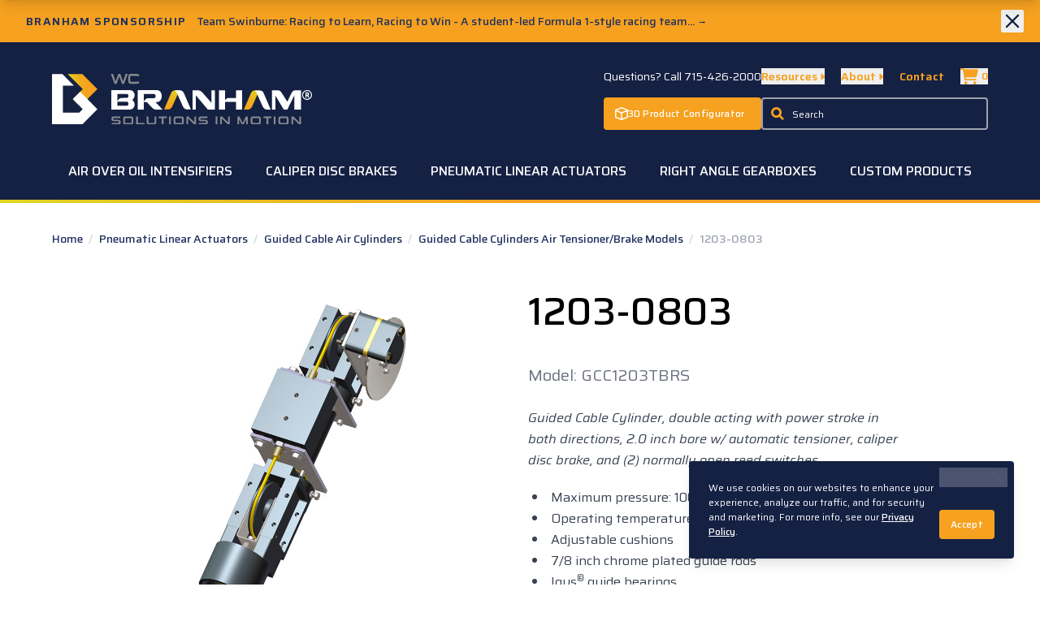

--- FILE ---
content_type: text/html; charset=UTF-8
request_url: https://www.wcbranham.com/actuators-pneumatic/guided-cable-cylinders/air-tensioner-brake-models/1203-0803
body_size: 19960
content:


<!doctype html>

<html class="no-js" lang="en">

<head>
    <meta charset="UTF-8">

        
    <meta name="viewport" content="width=device-width, initial-scale=1.0">
    <meta http-equiv="X-UA-Compatible" content="ie=edge">
    <link rel="home" href="https://www.wcbranham.com/">
    <link rel="apple-touch-icon" sizes="180x180" href="/site-assets/images/apple-touch-icon.png">
    <link rel="icon" type="image/png" sizes="32x32" href="/site-assets/images/favicon-32x32.png">
    <link rel="icon" type="image/png" sizes="16x16" href="/site-assets/images/favicon-16x16.png">
    <meta name="msapplication-TileColor" content="#152143">
    <meta name="theme-color" content="#152143">

    <script src="https://kit.fontawesome.com/bec0821aae.js" crossorigin="anonymous"></script>
    <link href="/site-assets/css/app.css?id=c569363621797be3e4285678298d5a88" rel="stylesheet">
    <link href="/site-assets/css/utilities.css?id=a10b225936b5f0882aecbc9e877d1f01" rel="stylesheet">

            <link rel="preconnect" href="https://fonts.googleapis.com">
    <link rel="preconnect" href="https://fonts.gstatic.com" crossorigin>
    <link href="https://fonts.googleapis.com/css2?family=Saira:ital,wght@0,300;0,400;0,500;0,600;1,300;1,400;1,500;1,600&display=swap" rel="stylesheet">

    <script>window.search = {
          id: "HVQMUZLKPZ",
          api: "fe5c3041ac58c8299c96367e7d0926ca",
          products: "prod_wcb_product_numbers",
        }</script>

<title>1203-0803 | Guided Cable Air Cylinders | W.C. Branham</title>
<script>dataLayer = [];
(function(w,d,s,l,i){w[l]=w[l]||[];w[l].push({'gtm.start':
new Date().getTime(),event:'gtm.js'});var f=d.getElementsByTagName(s)[0],
j=d.createElement(s),dl=l!='dataLayer'?'&l='+l:'';j.async=true;j.src=
'https://www.googletagmanager.com/gtm.js?id='+i+dl;f.parentNode.insertBefore(j,f);
})(window,document,'script','dataLayer','GTM-KFXTGDN');
</script><meta name="generator" content="SEOmatic">
<meta name="keywords" content="pneumatic linear actuators,rodless cylinders,caliper disc brakes,right angle gearboxes">
<meta name="description" content="Manufacturer of pneumatic linear actuators, rodless cylinders, caliper disc brakes, and right angle gearboxes.">
<meta name="referrer" content="no-referrer-when-downgrade">
<meta name="robots" content="all">
<meta content="en_US" property="og:locale">
<meta content="W.C. Branham" property="og:site_name">
<meta content="website" property="og:type">
<meta content="https://www.wcbranham.com/actuators-pneumatic/guided-cable-cylinders/air-tensioner-brake-models/1203-0803" property="og:url">
<meta content="1203-0803 | Guided Cable Air Cylinders | W.C. Branham" property="og:title">
<meta content="Manufacturer of pneumatic linear actuators, rodless cylinders, caliper disc brakes, and right angle gearboxes." property="og:description">
<meta content="https://wcbranham.imgix.net/images/GCC1203TB55009041571431.jpg?w=1200&amp;h=630&amp;fit=fill&amp;trim=color&amp;pad=40&amp;bg=FFFFFF&amp;fill=solid&amp;fill-color=FFFFFF&amp;auto=format" property="og:image">
<meta content="1200" property="og:image:width">
<meta content="630" property="og:image:height">
<meta content="W.C. Branham logo" property="og:image:alt">
<meta name="twitter:card" content="summary_large_image">
<meta name="twitter:creator" content="@">
<meta name="twitter:title" content="1203-0803 | Guided Cable Air Cylinders | W.C. Branham">
<meta name="twitter:description" content="Manufacturer of pneumatic linear actuators, rodless cylinders, caliper disc brakes, and right angle gearboxes.">
<meta name="twitter:image" content="https://wcbranham.imgix.net/images/GCC1203TB55009041571431.jpg?w=1200&amp;h=630&amp;fit=fill&amp;trim=color&amp;pad=40&amp;bg=FFFFFF&amp;fill=solid&amp;fill-color=FFFFFF&amp;auto=format">
<meta name="twitter:image:width" content="1200">
<meta name="twitter:image:height" content="630">
<meta name="twitter:image:alt" content="W.C. Branham logo">
<link href="https://www.wcbranham.com/actuators-pneumatic/guided-cable-cylinders/air-tensioner-brake-models/1203-0803" rel="canonical">
<link href="https://www.wcbranham.com" rel="home">
<link type="text/plain" href="https://www.wcbranham.com/humans.txt" rel="author"></head>

<body class="snipcart-overwrite"
      x-data="{ mobileNavOpen: false, scrolledFromTop: false, showQuoteForm: false }"
      x-init="window.pageYOffset >= 200 ? scrolledFromTop = true : scrolledFromTop = false"
      @scroll.window="window.pageYOffset >= 200 ? scrolledFromTop = true : scrolledFromTop = false"
      @keydown.escape.window="showQuoteForm = false"><noscript><iframe src="https://www.googletagmanager.com/ns.html?id=GTM-KFXTGDN"
height="0" width="0" style="display:none;visibility:hidden"></iframe></noscript>


        
<script>
    window.SnipcartSettings = {
        publicApiKey: 'NDY1N2M0ZjYtZjc1Ny00ZGNiLTk0NzYtOGM0MGI2N2MxMjNlNjM3OTYxODQzNDc4Mzg5NTQ2',
        loadStrategy: 'on-user-interaction',
        templatesUrl: "/static/snipcart-override-templates.html"
    };

    (()=>{var a,d;(d=(a=window.SnipcartSettings).version)!=null||(a.version="3.0");var s,S;(S=(s=window.SnipcartSettings).currency)!=null||(s.currency="usd");var l,p;(p=(l=window.SnipcartSettings).timeoutDuration)!=null||(l.timeoutDuration=2750);var w,u;(u=(w=window.SnipcartSettings).domain)!=null||(w.domain="cdn.snipcart.com");var m,g;(g=(m=window.SnipcartSettings).protocol)!=null||(m.protocol="https");var y=window.SnipcartSettings.version.includes("v3.0.0-ci")||window.SnipcartSettings.version!="3.0"&&window.SnipcartSettings.version.localeCompare("3.4.0",void 0,{numeric:!0,sensitivity:"base"})===-1,f=["focus","mouseover","touchmove","scroll","keydown"];window.LoadSnipcart=o;document.readyState==="loading"?document.addEventListener("DOMContentLoaded",r):r();function r(){window.SnipcartSettings.loadStrategy?window.SnipcartSettings.loadStrategy==="on-user-interaction"&&(f.forEach(t=>document.addEventListener(t,o)),setTimeout(o,window.SnipcartSettings.timeoutDuration)):o()}var c=!1;function o(){if(c)return;c=!0;let t=document.getElementsByTagName("head")[0],e=document.querySelector("#snipcart"),i=document.querySelector(`src[src^="${window.SnipcartSettings.protocol}://${window.SnipcartSettings.domain}"][src$="snipcart.js"]`),n=document.querySelector(`link[href^="${window.SnipcartSettings.protocol}://${window.SnipcartSettings.domain}"][href$="snipcart.css"]`);e||(e=document.createElement("div"),e.id="snipcart",e.setAttribute("hidden","true"),document.body.appendChild(e)),h(e),i||(i=document.createElement("script"),i.src=`${window.SnipcartSettings.protocol}://${window.SnipcartSettings.domain}/themes/v${window.SnipcartSettings.version}/default/snipcart.js`,i.async=!0,t.appendChild(i)),n||(n=document.createElement("link"),n.rel="stylesheet",n.type="text/css",n.href=`${window.SnipcartSettings.protocol}://${window.SnipcartSettings.domain}/themes/v${window.SnipcartSettings.version}/default/snipcart.css`,t.prepend(n)),f.forEach(v=>document.removeEventListener(v,o))}function h(t){!y||(t.dataset.apiKey=window.SnipcartSettings.publicApiKey,window.SnipcartSettings.addProductBehavior&&(t.dataset.configAddProductBehavior=window.SnipcartSettings.addProductBehavior),window.SnipcartSettings.modalStyle&&(t.dataset.configModalStyle=window.SnipcartSettings.modalStyle),window.SnipcartSettings.currency&&(t.dataset.currency=window.SnipcartSettings.currency),window.SnipcartSettings.templatesUrl&&(t.dataset.templatesUrl=window.SnipcartSettings.templatesUrl))}})();
</script>
<a href="#main-content" class="sr-only">Skip to Main Content</a>



<div class="text-white transition bg-navy-800 mobile-nav-wrapper z-overlay" >

    <div class="relative py-4 mx-auto px-1/20 xs:py-6 md:pb-0 lg:pt-8">

        
        <div class="flex items-center justify-between w-full mb-3 md:mr-12 md:w-auto xs:mb-5 md:mb-0 md:flex-none lg:flex-1">

            <div class="flex-1">
                <a class="relative block m-0 w-44 xs:w-48 md:w-60 lg:w-80 z-max" href="/">
                    <span class="sr-only">W.C. Branham Homepage</span>
                    <div class="block">
                        <img src="/site-assets/images/wcb-logo-reverse-tag-reg.svg" width="600" height="120" alt="W.C. Branham Logo" />
                    </div>
                </a>
            </div>

            <div class="flex flex-none gap-x-0.5">

                <a href="tel:715-426-2000" class="relative items-center justify-center w-10 h-10 text-orange-500 transition rounded-sm hover:text-white z-max md:hidden mdd:inline-flex">
                    <svg class="h-6" xmlns="http://www.w3.org/2000/svg" viewBox="0 0 22.07 21.45"><path fill="currentColor" d="M21.51,16.18,17,13.59h0a1.24,1.24,0,0,0-.63-.14,1.48,1.48,0,0,0-1,.37L14,15.14a.36.36,0,0,1-.15.08h-.15l-.29-.06a3.34,3.34,0,0,1-.84-.33A10.17,10.17,0,0,1,11.22,14a16.07,16.07,0,0,1-1.88-1.62,17.81,17.81,0,0,1-1.66-1.81,10,10,0,0,1-.86-1.29A4.24,4.24,0,0,1,6.4,8.16.49.49,0,0,1,6.4,8a.36.36,0,0,1,.08-.15L7.63,6.73A1.46,1.46,0,0,0,8,6a1.12,1.12,0,0,0-.12-.8L5.41.59A1.77,1.77,0,0,0,5,.17.94.94,0,0,0,4.47,0a1.07,1.07,0,0,0-.75.32l-3.11,3a2,2,0,0,0-.4.54A2.4,2.4,0,0,0,0,4.5V5A5.24,5.24,0,0,0,.09,6.08,14.29,14.29,0,0,0,.53,7.79a14.54,14.54,0,0,0,1,2.2,21.15,21.15,0,0,0,1.73,2.65,26.59,26.59,0,0,0,2.71,3,24.05,24.05,0,0,0,3.85,3.2,21.71,21.71,0,0,0,3.26,1.74,10.89,10.89,0,0,0,2.44.73,14,14,0,0,0,1.44.14h.44a2.59,2.59,0,0,0,.67-.2,2,2,0,0,0,.55-.39l3.11-3a1,1,0,0,0,.33-.91A1.14,1.14,0,0,0,21.51,16.18Z"/></svg>
                </a>

                <button class="items-center text-orange-500 transition md:hidden mdd:inline-flex snipcart-checkout hover:text-white">
                    <svg class="h-6" xmlns="http://www.w3.org/2000/svg" viewBox="0 0 576 512" fill="currentColor"><path d="M96 0C107.5 0 117.4 8.19 119.6 19.51L121.1 32H541.8C562.1 32 578.3 52.25 572.6 72.66L518.6 264.7C514.7 278.5 502.1 288 487.8 288H170.7L179.9 336H488C501.3 336 512 346.7 512 360C512 373.3 501.3 384 488 384H159.1C148.5 384 138.6 375.8 136.4 364.5L76.14 48H24C10.75 48 0 37.25 0 24C0 10.75 10.75 0 24 0H96zM128 464C128 437.5 149.5 416 176 416C202.5 416 224 437.5 224 464C224 490.5 202.5 512 176 512C149.5 512 128 490.5 128 464zM512 464C512 490.5 490.5 512 464 512C437.5 512 416 490.5 416 464C416 437.5 437.5 416 464 416C490.5 416 512 437.5 512 464z"/></svg>
                    <span class="ml-1 text-xs font-bold snipcart-items-count">0</span>
                </button>

                <button class="relative hidden w-10 h-10 ml-2 -mr-2 border rounded-sm focus:outline-none hamburger hamburger--slider mdd:inline-flex z-max hover:outline-none" id="menu-button" type="button" aria-label="Menu" aria-controls="navigation" data-nav-toggle>
                    <span class="hamburger-box">
                        <span class="hamburger-inner"></span>
                    </span>
                </button>

            </div>

        </div>

        <nav class="relative w-full mx-auto">

            <ul>		
                	

                <li class="relative border-b border-white/25" x-data="{ selected: null }" :class="selected ? 'active' : ''">

                    <button type="button" class="block w-full px-6 py-3 group" @click="selected !== 1 ? selected = 1 : selected = null">
                        <div class="flex items-center justify-between w-full">
                            <span class="text-lg font-medium text-white transition md:text-xl group-hover:text-orange-500" >Air Over Oil Intensifiers</span>
                            <div class="flex items-center justify-center text-2xs">
                                <span class="transition transform " :class="selected ? 'rotate-90' : 'rotate-0'">
                                    <svg xmlns="http://www.w3.org/2000/svg" fill="currentColor" viewBox="0 0 34.85 35.52" class="w-3 h-3 text-orange-500" ><polygon points="17.29 35.52 0 35.52 17.56 17.8 0 0 17.29 0 34.85 17.8 17.29 35.52"/></svg>
                                </span>
                            </div>
                        </div>
                    </button>

                    <div class="relative overflow-hidden transition-all bg-navy-900 max-h-0" style="" x-ref="container1" x-bind:style="selected == 1 ? 'max-height: ' + $refs.container1.scrollHeight + 'px' : ''">
                        <ul class="py-3">
                            <li><a href="https://www.wcbranham.com/air-oil-intensifiers" class="block w-full px-6 py-2 font-normal">Overview</a></li>
                                                    <li><a href="https://www.wcbranham.com/air-oil-intensifiers/ovlboost-44mm-71" class="block w-full px-6 py-2 font-normal">OVLBOOST™ 44mm 7.8:1</a></li>
                                                    <li><a href="https://www.wcbranham.com/air-oil-intensifiers/51-air-oil-intensifier" class="block w-full px-6 py-2 font-normal">INT05 - 5:1</a></li>
                                                    <li><a href="https://www.wcbranham.com/air-oil-intensifiers/91-air-oil-intensifier" class="block w-full px-6 py-2 font-normal">INT09 - 9:1</a></li>
                                                    <li><a href="https://www.wcbranham.com/air-oil-intensifiers/101-air-oil-intensifer" class="block w-full px-6 py-2 font-normal">INT10 - 10:1</a></li>
                                                    <li><a href="https://www.wcbranham.com/air-oil-intensifiers/181-air-oil-intensifier" class="block w-full px-6 py-2 font-normal">INT18 - 18:1</a></li>
                                                    <li><a href="https://www.wcbranham.com/air-oil-intensifiers/201-air-oil-intensifier" class="block w-full px-6 py-2 font-normal">INT20 - 20:1</a></li>
                                                    <li><a href="https://www.wcbranham.com/air-oil-intensifiers/361-air-oil-intensifier" class="block w-full px-6 py-2 font-normal">INT36 - 36:1</a></li>
                                                </ul>
                    </div>

                </li>

                	

                <li class="relative border-b border-white/25" x-data="{ selected: null }" :class="selected ? 'active' : ''">

                    <button type="button" class="block w-full px-6 py-3 group" @click="selected !== 2 ? selected = 2 : selected = null">
                        <div class="flex items-center justify-between w-full">
                            <span class="text-lg font-medium text-white transition md:text-xl group-hover:text-orange-500" >Caliper Disc Brakes</span>
                            <div class="flex items-center justify-center text-2xs">
                                <span class="transition transform " :class="selected ? 'rotate-90' : 'rotate-0'">
                                    <svg xmlns="http://www.w3.org/2000/svg" fill="currentColor" viewBox="0 0 34.85 35.52" class="w-3 h-3 text-orange-500" ><polygon points="17.29 35.52 0 35.52 17.56 17.8 0 0 17.29 0 34.85 17.8 17.29 35.52"/></svg>
                                </span>
                            </div>
                        </div>
                    </button>

                    <div class="relative overflow-hidden transition-all bg-navy-900 max-h-0" style="" x-ref="container1" x-bind:style="selected == 2 ? 'max-height: ' + $refs.container1.scrollHeight + 'px' : ''">
                        <ul class="py-3">
                            <li><a href="https://www.wcbranham.com/brakes-caliper-disc" class="block w-full px-6 py-2 font-normal">Overview</a></li>
                                                    <li><a href="https://www.wcbranham.com/brakes-caliper-disc/pneumatic-brakes" class="block w-full px-6 py-2 font-normal">Pneumatic Brakes</a></li>
                                                    <li><a href="https://www.wcbranham.com/brakes-caliper-disc/hydraulic-brakes" class="block w-full px-6 py-2 font-normal">Hydraulic Brakes</a></li>
                                                    <li><a href="https://www.wcbranham.com/brakes-caliper-disc/mechanical-brakes" class="block w-full px-6 py-2 font-normal">Mechanical Brakes</a></li>
                                                    <li><a href="https://www.wcbranham.com/brakes-caliper-disc/pneumatic-spring-applied-brakes" class="block w-full px-6 py-2 font-normal">Pneumatic Spring Applied Brakes</a></li>
                                                    <li><a href="https://www.wcbranham.com/brakes-caliper-disc/hydraulic-spring-applied-brakes" class="block w-full px-6 py-2 font-normal">Hydraulic Spring Applied Brakes</a></li>
                                                    <li><a href="https://www.wcbranham.com/brakes-caliper-disc/dual-function-mechanical-hydraulic" class="block w-full px-6 py-2 font-normal">Dual Function Brakes</a></li>
                                                    <li><a href="https://www.wcbranham.com/brakes-caliper-disc/disc-and-hub-assemblies" class="block w-full px-6 py-2 font-normal">Brake Disc and Hub Assemblies</a></li>
                                                    <li><a href="https://www.wcbranham.com/brakes-caliper-disc/repair-kits-and-parts" class="block w-full px-6 py-2 font-normal">Brake Repair Kits and Spare Parts</a></li>
                                                </ul>
                    </div>

                </li>

                	

                <li class="relative border-b border-white/25" x-data="{ selected: null }" :class="selected ? 'active' : ''">

                    <button type="button" class="block w-full px-6 py-3 group" @click="selected !== 3 ? selected = 3 : selected = null">
                        <div class="flex items-center justify-between w-full">
                            <span class="text-lg font-medium text-white transition md:text-xl group-hover:text-orange-500" >Pneumatic Linear Actuators</span>
                            <div class="flex items-center justify-center text-2xs">
                                <span class="transition transform " :class="selected ? 'rotate-90' : 'rotate-0'">
                                    <svg xmlns="http://www.w3.org/2000/svg" fill="currentColor" viewBox="0 0 34.85 35.52" class="w-3 h-3 text-orange-500" ><polygon points="17.29 35.52 0 35.52 17.56 17.8 0 0 17.29 0 34.85 17.8 17.29 35.52"/></svg>
                                </span>
                            </div>
                        </div>
                    </button>

                    <div class="relative overflow-hidden transition-all bg-navy-900 max-h-0" style="" x-ref="container1" x-bind:style="selected == 3 ? 'max-height: ' + $refs.container1.scrollHeight + 'px' : ''">
                        <ul class="py-3">
                            <li><a href="https://www.wcbranham.com/actuators-pneumatic" class="block w-full px-6 py-2 font-normal">Overview</a></li>
                                                    <li><a href="https://www.wcbranham.com/actuators-pneumatic/ultriq" class="block w-full px-6 py-2 font-normal">ULTRIQ™ Compact Pancake Air Cylinders</a></li>
                                                    <li><a href="https://www.wcbranham.com/actuators-pneumatic/ovlpro-low-profile-rod-cylinders" class="block w-full px-6 py-2 font-normal">OVLPRO® Low Profile Rod Air Cylinders</a></li>
                                                    <li><a href="https://www.wcbranham.com/actuators-pneumatic/artec-standard-cylinders" class="block w-full px-6 py-2 font-normal">ARTEC® ISO &amp; UNITOP Rod Air Cylinders</a></li>
                                                    <li><a href="https://www.wcbranham.com/actuators-pneumatic/artec-compact-short-stroke-cylinders" class="block w-full px-6 py-2 font-normal">ARTEC® Compact &amp; Short Stroke Rod Air Cylinders</a></li>
                                                    <li><a href="https://www.wcbranham.com/actuators-pneumatic/artec-round-cylinders" class="block w-full px-6 py-2 font-normal">ARTEC® Round Rod Air Cylinders</a></li>
                                                    <li><a href="https://www.wcbranham.com/actuators-pneumatic/artec-stainless-steel-cylinders" class="block w-full px-6 py-2 font-normal">ARTEC® Stainless Steel ISO &amp; Round Rod Air Cylinders</a></li>
                                                    <li><a href="https://www.wcbranham.com/actuators-pneumatic/artec-stopper-cylinders" class="block w-full px-6 py-2 font-normal">ARTEC® Stopper Rod Air Cylinders</a></li>
                                                    <li><a href="https://www.wcbranham.com/actuators-pneumatic/artec-accessories" class="block w-full px-6 py-2 font-normal">ARTEC® Rod Cylinder Accessories</a></li>
                                                    <li><a href="https://www.wcbranham.com/actuators-pneumatic/duratrk-rodless-band-cylinders" class="block w-full px-6 py-2 font-normal">DURATRK® Band-Type Rodless Air Cylinder</a></li>
                                                    <li><a href="https://www.wcbranham.com/actuators-pneumatic/magtec-rodless-cylinders" class="block w-full px-6 py-2 font-normal">MAGTEC® Magnetically Coupled-Type Air Cylinder</a></li>
                                                    <li><a href="https://www.wcbranham.com/actuators-pneumatic/pneusa-rodless-cylinders" class="block w-full px-6 py-2 font-normal">PNEU-SA® Enclosed Cable-Type Air Cylinder</a></li>
                                                    <li><a href="https://www.wcbranham.com/actuators-pneumatic/rodless-cable-cylinders" class="block w-full px-6 py-2 font-normal">Rodless Cable Air Cylinders</a></li>
                                                    <li><a href="https://www.wcbranham.com/actuators-pneumatic/guided-cable-cylinders" class="block w-full px-6 py-2 font-normal">Guided Cable Air Cylinders</a></li>
                                                    <li><a href="https://www.wcbranham.com/actuators-pneumatic/single-acting-cable-cylinders" class="block w-full px-6 py-2 font-normal">Single Acting Cable Air Cylinders</a></li>
                                                    <li><a href="https://www.wcbranham.com/actuators-pneumatic/linear-tension-cable-cylinders" class="block w-full px-6 py-2 font-normal">Linear Tension Cable Air Cylinders</a></li>
                                                    <li><a href="https://www.wcbranham.com/actuators-pneumatic/cylinder-repair-kits" class="block w-full px-6 py-2 font-normal">Branham Cable Cylinder Repair Kits</a></li>
                                                    <li><a href="https://www.wcbranham.com/actuators-pneumatic/artec-pneumatic-grippers" class="block w-full px-6 py-2 font-normal">ARTEC® Pneumatic Angular Grippers</a></li>
                                                </ul>
                    </div>

                </li>

                	

                <li class="relative border-b border-white/25" x-data="{ selected: null }" :class="selected ? 'active' : ''">

                    <button type="button" class="block w-full px-6 py-3 group" @click="selected !== 4 ? selected = 4 : selected = null">
                        <div class="flex items-center justify-between w-full">
                            <span class="text-lg font-medium text-white transition md:text-xl group-hover:text-orange-500" >Right Angle Gearboxes</span>
                            <div class="flex items-center justify-center text-2xs">
                                <span class="transition transform " :class="selected ? 'rotate-90' : 'rotate-0'">
                                    <svg xmlns="http://www.w3.org/2000/svg" fill="currentColor" viewBox="0 0 34.85 35.52" class="w-3 h-3 text-orange-500" ><polygon points="17.29 35.52 0 35.52 17.56 17.8 0 0 17.29 0 34.85 17.8 17.29 35.52"/></svg>
                                </span>
                            </div>
                        </div>
                    </button>

                    <div class="relative overflow-hidden transition-all bg-navy-900 max-h-0" style="" x-ref="container1" x-bind:style="selected == 4 ? 'max-height: ' + $refs.container1.scrollHeight + 'px' : ''">
                        <ul class="py-3">
                            <li><a href="https://www.wcbranham.com/gearboxes-right-angle" class="block w-full px-6 py-2 font-normal">Overview</a></li>
                                                    <li><a href="https://www.wcbranham.com/gearboxes-right-angle/helical-microgear" class="block w-full px-6 py-2 font-normal">MICROGEAR®</a></li>
                                                    <li><a href="https://www.wcbranham.com/gearboxes-right-angle/include-a-shaft-series-10-mini" class="block w-full px-6 py-2 font-normal">INCLUDE-A-SHAFT®</a></li>
                                                    <li><a href="https://www.wcbranham.com/gearboxes-right-angle/helical-gearboxes" class="block w-full px-6 py-2 font-normal">INSERT-A-SHAFT®</a></li>
                                                    <li><a href="https://www.wcbranham.com/gearboxes-right-angle/helical-gearboxes-metric" class="block w-full px-6 py-2 font-normal">INSERT-A-SHAFT® Metric</a></li>
                                                    <li><a href="https://www.wcbranham.com/gearboxes-right-angle/helical-gearboxes-crl" class="block w-full px-6 py-2 font-normal">INSERT-A-SHAFT® CRL</a></li>
                                                    <li><a href="https://www.wcbranham.com/gearboxes-right-angle/insert-a-shaft-crl-washdown-series" class="block w-full px-6 py-2 font-normal">INSERT-A-SHAFT® CRL Washdown</a></li>
                                                    <li><a href="https://www.wcbranham.com/gearboxes-right-angle/stainless-steel-gearboxes" class="block w-full px-6 py-2 font-normal">INSERT-A-SHAFT® Stainless Steel</a></li>
                                                    <li><a href="https://www.wcbranham.com/gearboxes-right-angle/helical-glide-right-crossover" class="block w-full px-6 py-2 font-normal">GLIDE RIGHT™ Crossover</a></li>
                                                    <li><a href="https://www.wcbranham.com/gearboxes-right-angle/spiral-bevel-gearboxes" class="block w-full px-6 py-2 font-normal">Spiral Bevel Right Angle Gearboxes, 1:1 or 2:1 Ratio</a></li>
                                                    <li><a href="https://www.wcbranham.com/gearboxes-right-angle/series-4-worm-gearboxes" class="block w-full px-6 py-2 font-normal">Worm - BWG4™</a></li>
                                                    <li><a href="https://www.wcbranham.com/gearboxes-right-angle/repair-kits" class="block w-full px-6 py-2 font-normal">Helical Gearbox Repair Kits</a></li>
                                                </ul>
                    </div>

                </li>

                
                <li class="relative border-b border-white/25">
                    <a href="/custom-products" class="block w-full px-6 py-3 text-lg font-medium text-white md:text-xl">Custom Products</a>
                </li>

                <li class="relative border-b border-white/25" x-data="{ selected: null }" :class="selected ? 'active' : ''">

                    <button type="button" class="block w-full px-6 py-3 group" @click="selected !== 'company' ? selected = 'company' : selected = null">
                        <div class="flex items-center justify-between w-full">
                            <span class="text-lg font-medium text-white transition md:text-xl group-hover:text-orange-500" >Our Company</span>
                            <div class="flex items-center justify-center text-2xs">
                                <span class="transition transform " :class="selected ? 'rotate-90' : 'rotate-0'">
                                    <svg xmlns="http://www.w3.org/2000/svg" fill="currentColor" viewBox="0 0 34.85 35.52" class="w-3 h-3 text-orange-500" ><polygon points="17.29 35.52 0 35.52 17.56 17.8 0 0 17.29 0 34.85 17.8 17.29 35.52"/></svg>
                                </span>
                            </div>
                        </div>
                    </button>

                    <div class="relative overflow-hidden transition-all bg-navy-900 max-h-0" style="" x-ref="container1" x-bind:style="selected == 'company' ? 'max-height: ' + $refs.container1.scrollHeight + 'px' : ''">
                        <ul class="my-3">
                                                        <li><a href="https://www.wcbranham.com/about" class="block w-full px-6 py-2 font-normal">Our History</a></li>
                                                        <li><a href="https://www.wcbranham.com/about/careers" class="block w-full px-6 py-2 font-normal">Careers</a></li>
                                                        <li><a href="https://www.wcbranham.com/about/team" class="block w-full px-6 py-2 font-normal">Our Team</a></li>
                                                        <li><a href="https://www.wcbranham.com/about/core-values" class="block w-full px-6 py-2 font-normal">Core Values</a></li>
                                                                                    <li><a href="https://blog.wcbranham.com/" class="block w-full px-6 py-2 font-normal">Blog</a></li>
                                                        <li><a href="https://info.wcbranham.com/downloads-page" class="block w-full px-6 py-2 font-normal">Downloads</a></li>
                                                    </ul>
                    </div>

                </li>

            </ul>

        </nav>

        <div class="mt-12">
            <a href="/product-configurator" class="button bg-black/75 border-transparent text-white flex gap-x-2 justify-center items-center">
                <svg xmlns="http://www.w3.org/2000/svg" viewBox="0 0 512 512" class="block fill-current w-5 h-5 flex-none"><path d="M258.8 50.7c-1.8-.7-3.8-.7-5.7 0L63.6 122.6 256 198.2l192.4-75.6L258.8 50.7zM48 377.9c0 3.3 2.1 6.3 5.2 7.5L232 453.2V240.4L48 168.1V377.9zm232 75.3l178.8-67.8c3.1-1.2 5.2-4.2 5.2-7.5V168.1L280 240.4V453.2zM236.1 5.9c12.8-4.9 26.9-4.9 39.7 0l200 75.9C497.6 90 512 110.8 512 134.1V377.9c0 23.3-14.4 44.1-36.1 52.4l-200 75.9c-12.8 4.9-26.9 4.9-39.7 0l-200-75.9C14.4 422 0 401.2 0 377.9V134.1C0 110.8 14.4 90 36.1 81.7l200-75.9z"/></svg>
                <span class="">3D Product Configurator</span>
            </a>
            <a href="/contact" class="block mt-2 button button--orange">Contact Us</a>
        </div>

        <div class="flex justify-center my-6 text-xs font-normal">
            <a href="https://info.wcbranham.com/downloads-page" class="px-3 py-2 text-white opacity-50 hover:text-white hover:opacity-100">Downloads</a>
            <a href="/faq" class="px-3 py-2 text-white opacity-50 hover:text-white hover:opacity-100">FAQ</a>
            <a href="/terms-and-conditions" class="px-3 py-2 text-white opacity-50 hover:text-white hover:opacity-100">Terms & Conditions</a>
            <a href="/privacy" class="p-2 text-white opacity-50 hover:text-white hover:opacity-100">Privacy</a>        
        </div>

    </div>

</div>


    <div class="site-container">

        

              <div
        class="relative overflow-hidden bg-orange-500"
        data-module="Notice"
        data-cookie-name="notice-243153"
        data-hidden-value="hidden"
        data-remember="true">
      <div class="flex w-full mx-auto text-sm">

        <div class="self-center flex-1 text-navy-700 ">
          <a href="https://blog.wcbranham.com/team-swinburne-racing-to-learn-racing-to-win?_gl=1*1etila5*_gcl_au*MTMzMTA3NTI5MS4xNzE1NjQ1MDAw" class="block hover:no-underline group hover:text-white" target="_blank">            <p class="self-center py-3 pl-6 my-0 font-medium sm:py-4 xs:pl-8">
              <span class="inline-block mr-3 text-sm font-bold leading-tight tracking-widest uppercase">BRANHAM SPONSORSHIP</span><span class="text-sm font-medium leading-tight">Team Swinburne: Racing to Learn, Racing to Win - A student-led Formula 1-style racing team... <span class="text-xs ">&rarr;</span>
            </p>
            </a>        </div>

        <div class="grow-0 w-12 h-full">
          <div class="absolute top-0 right-0 flex items-start px-3 py-3 sm:pr-5 ">
            <button type="button" class="flex transition rounded-sm text-navy-800 hover:text-white" data-notice-dismiss>
              <svg class="w-6 h-6 sm:h-7 sm:w-7" stroke="currentColor" fill="none" viewBox="0 0 24 24">
                <path stroke-linecap="round" stroke-linejoin="round" stroke-width="2" d="M6 18L18 6M6 6l12 12"/>
              </svg>
            </button>
          </div>
        </div>

      </div>
    </div>
      
                    <header class="relative py-4 px-1/20 xs:py-6 md:pb-0 lg:pt-8 bg-navy-800">
    <div class="relative max-w-screen-xl mx-auto text-white md:flex md:justify-between z-210">

        <div class="flex items-center justify-between w-full mb-3 md:mr-12 md:w-auto xs:mb-5 md:mb-0 md:flex-none lg:flex-1">

            <div class="flex-1">
                <a class="relative block m-0 w-44 xs:w-48 md:w-60 lg:w-80 z-max" href="/">
                    <span class="sr-only">W.C. Branham Homepage</span>
                    <div class="block">
                        <img src="/site-assets/images/wcb-logo-reverse-tag-reg.svg" width="600" height="120" alt="W.C. Branham Logo" />
                    </div>
                </a>
            </div>

            <div class="flex flex-none gap-x-0.5">

                <a href="tel:715-426-2000" class="relative items-center justify-center w-10 h-10 text-orange-500 transition rounded-sm hover:text-white z-max md:hidden mdd:inline-flex">
                    <svg class="h-6" xmlns="http://www.w3.org/2000/svg" viewBox="0 0 22.07 21.45"><path fill="currentColor" d="M21.51,16.18,17,13.59h0a1.24,1.24,0,0,0-.63-.14,1.48,1.48,0,0,0-1,.37L14,15.14a.36.36,0,0,1-.15.08h-.15l-.29-.06a3.34,3.34,0,0,1-.84-.33A10.17,10.17,0,0,1,11.22,14a16.07,16.07,0,0,1-1.88-1.62,17.81,17.81,0,0,1-1.66-1.81,10,10,0,0,1-.86-1.29A4.24,4.24,0,0,1,6.4,8.16.49.49,0,0,1,6.4,8a.36.36,0,0,1,.08-.15L7.63,6.73A1.46,1.46,0,0,0,8,6a1.12,1.12,0,0,0-.12-.8L5.41.59A1.77,1.77,0,0,0,5,.17.94.94,0,0,0,4.47,0a1.07,1.07,0,0,0-.75.32l-3.11,3a2,2,0,0,0-.4.54A2.4,2.4,0,0,0,0,4.5V5A5.24,5.24,0,0,0,.09,6.08,14.29,14.29,0,0,0,.53,7.79a14.54,14.54,0,0,0,1,2.2,21.15,21.15,0,0,0,1.73,2.65,26.59,26.59,0,0,0,2.71,3,24.05,24.05,0,0,0,3.85,3.2,21.71,21.71,0,0,0,3.26,1.74,10.89,10.89,0,0,0,2.44.73,14,14,0,0,0,1.44.14h.44a2.59,2.59,0,0,0,.67-.2,2,2,0,0,0,.55-.39l3.11-3a1,1,0,0,0,.33-.91A1.14,1.14,0,0,0,21.51,16.18Z"/></svg>
                </a>

                <button class="items-center text-orange-500 transition md:hidden mdd:inline-flex snipcart-checkout hover:text-white">
                    <svg class="h-6" xmlns="http://www.w3.org/2000/svg" viewBox="0 0 576 512" fill="currentColor"><path d="M96 0C107.5 0 117.4 8.19 119.6 19.51L121.1 32H541.8C562.1 32 578.3 52.25 572.6 72.66L518.6 264.7C514.7 278.5 502.1 288 487.8 288H170.7L179.9 336H488C501.3 336 512 346.7 512 360C512 373.3 501.3 384 488 384H159.1C148.5 384 138.6 375.8 136.4 364.5L76.14 48H24C10.75 48 0 37.25 0 24C0 10.75 10.75 0 24 0H96zM128 464C128 437.5 149.5 416 176 416C202.5 416 224 437.5 224 464C224 490.5 202.5 512 176 512C149.5 512 128 490.5 128 464zM512 464C512 490.5 490.5 512 464 512C437.5 512 416 490.5 416 464C416 437.5 437.5 416 464 416C490.5 416 512 437.5 512 464z"/></svg>
                    <span class="ml-1 text-xs font-bold snipcart-items-count">0</span>
                </button>

                <button class="relative hidden w-10 h-10 ml-2 -mr-2 border rounded-sm focus:outline-none hamburger hamburger--slider mdd:inline-flex z-max hover:outline-none" id="menu-button" type="button" aria-label="Menu" aria-controls="navigation" data-nav-toggle>
                    <span class="hamburger-box">
                        <span class="hamburger-inner"></span>
                    </span>
                </button>

            </div>

        </div>
        
        <div class="relative z-50 md:grow-0 md:flex lg:max-w-screen-md gap-x-5 lg:gap-x-8">

            <div class="hidden flex-none md:block md:items-center md:justify-items-end ">
            
                <a href="tel:715-426-2000" title="Toll-Free (US and Canada)" class="text-center text-xs lg:text-sm block mb-3 lg:mb-4" target="_blank">
                    Questions? Call 715-426-2000
                </a>

                <a href="/product-configurator" class="button button--small button--orange px-3 py-2.5 whitespace-nowrap w-full text-white flex gap-x-2">
                    <svg xmlns="http://www.w3.org/2000/svg" viewBox="0 0 512 512" class="hidden lg:block fill-current w-4 h-4 flex-none"><path d="M258.8 50.7c-1.8-.7-3.8-.7-5.7 0L63.6 122.6 256 198.2l192.4-75.6L258.8 50.7zM48 377.9c0 3.3 2.1 6.3 5.2 7.5L232 453.2V240.4L48 168.1V377.9zm232 75.3l178.8-67.8c3.1-1.2 5.2-4.2 5.2-7.5V168.1L280 240.4V453.2zM236.1 5.9c12.8-4.9 26.9-4.9 39.7 0l200 75.9C497.6 90 512 110.8 512 134.1V377.9c0 23.3-14.4 44.1-36.1 52.4l-200 75.9c-12.8 4.9-26.9 4.9-39.7 0l-200-75.9C14.4 422 0 401.2 0 377.9V134.1C0 110.8 14.4 90 36.1 81.7l200-75.9z"/></svg>
                    <span class="">3D Product Configurator</span>
                </a>
            </div>

            <div class="md:flex-1">

                <ul class="relative justify-center hidden space-x-3 lg:space-x-5 text-sm font-semibold lg:mb-2 md:flex">

                    <li class="relative pb-2 group">
                        <button class="font-semibold text-orange-500 transition group-hover:text-white">
                            <span class="whitespace-nowrap">Resources&nbsp;<i class="text-xs transform fa-solid fa-caret-right group-hover:rotate-90"></i></span>
                            <ul class="text-left hidden group-hover:block mt-2 absolute bg-white shadow z-overlay w-36 rounded-sm text-navy-700 p-1.5 font-medium">
                                                                <li><a href="https://blog.wcbranham.com/" class="block px-1 py-1">Blog</a></li>
                                                                <li><a href="https://info.wcbranham.com/downloads-page" class="block px-1 py-1">Downloads</a></li>
                                                            </ul>   
                        </button>                         
                    </li>
                    <li class="relative pb-2 group">
                        <button class="font-semibold text-orange-500 transition group-hover:text-white">
                            <span class="whitespace-nowrap">About&nbsp;<i class="text-xs transform fa-solid fa-caret-right group-hover:rotate-90"></i></span>
                            <ul class="text-left hidden group-hover:block mt-2 absolute bg-white shadow z-overlay w-36 rounded-sm text-navy-700 p-1.5 font-medium">
                                                                <li><a href="https://www.wcbranham.com/about" class="block px-1 py-1">Our History</a></li>
                                                                <li><a href="https://www.wcbranham.com/about/careers" class="block px-1 py-1">Careers</a></li>
                                                                <li><a href="https://www.wcbranham.com/about/team" class="block px-1 py-1">Our Team</a></li>
                                                                <li><a href="https://www.wcbranham.com/about/core-values" class="block px-1 py-1">Core Values</a></li>
                                                            </ul>   
                        </button>                         
                    </li>
                    <li class="relative ">
                        <a class="text-orange-500 transition hover:text-white" href="/contact">Contact</a>
                    </li>

                    
                                        <li class="pb-0">
                        <button class="inline-flex items-center text-orange-500 transition snipcart-checkout hover:text-white">
                            <svg class="h-5" xmlns="http://www.w3.org/2000/svg" viewBox="0 0 576 512" fill="currentColor"><path d="M96 0C107.5 0 117.4 8.19 119.6 19.51L121.1 32H541.8C562.1 32 578.3 52.25 572.6 72.66L518.6 264.7C514.7 278.5 502.1 288 487.8 288H170.7L179.9 336H488C501.3 336 512 346.7 512 360C512 373.3 501.3 384 488 384H159.1C148.5 384 138.6 375.8 136.4 364.5L76.14 48H24C10.75 48 0 37.25 0 24C0 10.75 10.75 0 24 0H96zM128 464C128 437.5 149.5 416 176 416C202.5 416 224 437.5 224 464C224 490.5 202.5 512 176 512C149.5 512 128 490.5 128 464zM512 464C512 490.5 490.5 512 464 512C437.5 512 416 490.5 416 464C416 437.5 437.5 416 464 416C490.5 416 512 437.5 512 464z"/></svg>
                            <span class="ml-1 text-xs font-bold snipcart-items-count">0</span>
                        </button>
                    </li>
                                    </ul>

                <form action="https://www.wcbranham.com/search" role="search" class="flex-1 w-full">
                    <div class="relative m-0">
                        <input type="search" class="w-full h-10 text-xs text-white placeholder-white bg-transparent border-2 border-gray-400 rounded pl-9 focus:bg-transparent focus:border-white focus:ring-0 focus:placeholder-opacity-25" accesskey="s" name="q" id="q" placeholder="Search" aria-label="Enter a keyword, product sku, or serial number to search the site"  required>
                        <div class="absolute z-10 flex items-center justify-center w-8 text-orange-500 transition rounded inset-y-1 left-1 hover:text-orange-500 focus:outline-none focus:text-orange-500 ">
                            <svg class="w-4" xmlns="http://www.w3.org/2000/svg" viewBox="0 0 21.12 21.12"><path fill="currentColor" d="M21.12,18.53l-5.31-5.31a8.59,8.59,0,1,0-2.59,2.59l5.31,5.31ZM5.18,12A4.82,4.82,0,1,1,12,12,4.82,4.82,0,0,1,5.18,12Z"/></svg>
                        </div>
                    </div>
                </form>
            </div>

        </div>

    </div>

    <nav class="relative hidden max-w-screen-xl mx-auto mt-4 primary-nav md:block z-nav">
        

    <ul class="flex justify-between overflow-visible"
        x-data="primaryNav">

    
                                        
                                                    
                                    

        
        <li class="text-sm leading-snug lg:leading-snug lg:text-base uppercase text-white text-center font-medium flex-auto overflow-visible">

                        <a
                href="https://www.wcbranham.com/air-oil-intensifiers"
                class="block px-2 py-4 lg:py-6"
                data-hover-image="            /imager/images/23686/Branham_Inten_1780_8d46f36604d8c8b586259889c5dc2a9d.png"
                @mouseover="handleHover($event)">
                Air Over Oil Intensifiers
            </a>

            
                        <div class="absolute text-black normal-case transition z-nav top-full primary-nav__dropdown bg-citrus-500 w-full lg:w-1/2 left-0 ">
                <div class="grid grid-cols-6 w-full justify-start p-8 text-sm font-normal leading-loose text-left bg-white shadow-lg gap-x-8">

                    <div class="col-span-3 -mb-8 bg-white">
                        <figure class="relative mb-8">
                            <picture class="">
                                <img class="dropdown-image" width="400" height="400" :src="hoverImage" />
                            </picture>
                        </figure>
                    </div>

                    <div class="col-span-3 -mb-8 bg-white">
                                    
                
<div class="mb-8">

            <h4 class="block mb-1 font-bold border-b">
                            Traditional
                    </h4>
    
    <ul>
        
                                                            <li>
                <a href="https://www.wcbranham.com/air-oil-intensifiers/51-air-oil-intensifier"
                   class="block leading-snug py-1.5 px-2 -mx-2 hover:bg-gray-50 hover:text-orange-600 text-pretty transition-colors duration-150 ease-in-out"
                   @mouseover="handleHover($event)"
                   data-hover-image="                    /imager/images/14661/Branham_1777_8d46f36604d8c8b586259889c5dc2a9d.png">
                    INT05 - 5:1
                </a>
            </li>

        
                                                            <li>
                <a href="https://www.wcbranham.com/air-oil-intensifiers/91-air-oil-intensifier"
                   class="block leading-snug py-1.5 px-2 -mx-2 hover:bg-gray-50 hover:text-orange-600 text-pretty transition-colors duration-150 ease-in-out"
                   @mouseover="handleHover($event)"
                   data-hover-image="                    /imager/images/14665/Branham_1781_8d46f36604d8c8b586259889c5dc2a9d.png">
                    INT09 - 9:1
                </a>
            </li>

        
                                                            <li>
                <a href="https://www.wcbranham.com/air-oil-intensifiers/101-air-oil-intensifer"
                   class="block leading-snug py-1.5 px-2 -mx-2 hover:bg-gray-50 hover:text-orange-600 text-pretty transition-colors duration-150 ease-in-out"
                   @mouseover="handleHover($event)"
                   data-hover-image="                    /imager/images/14662/Branham_1778_8d46f36604d8c8b586259889c5dc2a9d.png">
                    INT10 - 10:1
                </a>
            </li>

        
                                                            <li>
                <a href="https://www.wcbranham.com/air-oil-intensifiers/181-air-oil-intensifier"
                   class="block leading-snug py-1.5 px-2 -mx-2 hover:bg-gray-50 hover:text-orange-600 text-pretty transition-colors duration-150 ease-in-out"
                   @mouseover="handleHover($event)"
                   data-hover-image="                    /imager/images/14796/Intensifier_1780_1200x1200_8d46f36604d8c8b586259889c5dc2a9d.png">
                    INT18 - 18:1
                </a>
            </li>

        
                                                            <li>
                <a href="https://www.wcbranham.com/air-oil-intensifiers/201-air-oil-intensifier"
                   class="block leading-snug py-1.5 px-2 -mx-2 hover:bg-gray-50 hover:text-orange-600 text-pretty transition-colors duration-150 ease-in-out"
                   @mouseover="handleHover($event)"
                   data-hover-image="                    /imager/images/14663/Branham_1779_8d46f36604d8c8b586259889c5dc2a9d.png">
                    INT20 - 20:1
                </a>
            </li>

        
                                                            <li>
                <a href="https://www.wcbranham.com/air-oil-intensifiers/361-air-oil-intensifier"
                   class="block leading-snug py-1.5 px-2 -mx-2 hover:bg-gray-50 hover:text-orange-600 text-pretty transition-colors duration-150 ease-in-out"
                   @mouseover="handleHover($event)"
                   data-hover-image="                    /imager/images/14666/Branham_1782_8d46f36604d8c8b586259889c5dc2a9d.png">
                    INT36 - 36:1
                </a>
            </li>

            </ul>

</div>
            
<div class="mb-8">

            <h4 class="block mb-1 font-bold border-b">
                            OVLBOOST®
                    </h4>
    
    <ul>
        
                                                            <li>
                <a href="https://www.wcbranham.com/air-oil-intensifiers/ovlboost-44mm-71"
                   class="block leading-snug py-1.5 px-2 -mx-2 hover:bg-gray-50 hover:text-orange-600 text-pretty transition-colors duration-150 ease-in-out"
                   @mouseover="handleHover($event)"
                   data-hover-image="                    /imager/images/59629/OVLBOOST1.50Vertical_8d46f36604d8c8b586259889c5dc2a9d.png">
                    OVLBOOST™ 44mm 7.8:1
                </a>
            </li>

            </ul>

</div>
                        </div>

                    <div class="col-span-3 -mb-8 bg-white">
                                                                                    </div>

                </div>
            </div>

            
        </li>
    
                                        
                                                    
                                    

        
        <li class="text-sm leading-snug lg:leading-snug lg:text-base uppercase text-white text-center font-medium flex-auto overflow-visible">

                        <a
                href="https://www.wcbranham.com/brakes-caliper-disc"
                class="block px-2 py-4 lg:py-6"
                data-hover-image="            /imager/images/23689/Branham_Brake_H47SBF_2022-03-15-213704_bhav_8d46f36604d8c8b586259889c5dc2a9d.png"
                @mouseover="handleHover($event)">
                Caliper Disc Brakes
            </a>

            
                        <div class="absolute text-black normal-case transition z-nav top-full primary-nav__dropdown bg-citrus-500 w-full lg:w-3/4 left-0 ">
                <div class="grid grid-cols-9 w-full justify-start p-8 text-sm font-normal leading-loose text-left bg-white shadow-lg gap-x-8">

                    <div class="col-span-3 -mb-8 bg-white">
                        <figure class="relative mb-8">
                            <picture class="">
                                <img class="dropdown-image" width="400" height="400" :src="hoverImage" />
                            </picture>
                        </figure>
                    </div>

                    <div class="col-span-3 -mb-8 bg-white">
                                    
                
<div class="mb-8">

            <h4 class="block mb-1 font-bold border-b">
                            Caliper Disc Brakes
                    </h4>
    
    <ul>
        
                                                            <li>
                <a href="https://www.wcbranham.com/brakes-caliper-disc/pneumatic-brakes"
                   class="block leading-snug py-1.5 px-2 -mx-2 hover:bg-gray-50 hover:text-orange-600 text-pretty transition-colors duration-150 ease-in-out"
                   @mouseover="handleHover($event)"
                   data-hover-image="                    /imager/images/34647/Branham_Brake_P200SF_8Bit_8d46f36604d8c8b586259889c5dc2a9d.png">
                    Pneumatic Brakes
                </a>
            </li>

        
                                                            <li>
                <a href="https://www.wcbranham.com/brakes-caliper-disc/hydraulic-brakes"
                   class="block leading-snug py-1.5 px-2 -mx-2 hover:bg-gray-50 hover:text-orange-600 text-pretty transition-colors duration-150 ease-in-out"
                   @mouseover="handleHover($event)"
                   data-hover-image="                    /imager/images/14760/H200DL_750x750_cymk300_8d46f36604d8c8b586259889c5dc2a9d.png">
                    Hydraulic Brakes
                </a>
            </li>

        
                                                            <li>
                <a href="https://www.wcbranham.com/brakes-caliper-disc/mechanical-brakes"
                   class="block leading-snug py-1.5 px-2 -mx-2 hover:bg-gray-50 hover:text-orange-600 text-pretty transition-colors duration-150 ease-in-out"
                   @mouseover="handleHover($event)"
                   data-hover-image="                    /imager/images/21764/Branham_Brake_M200BF_8d46f36604d8c8b586259889c5dc2a9d.png">
                    Mechanical Brakes
                </a>
            </li>

        
                                                            <li>
                <a href="https://www.wcbranham.com/brakes-caliper-disc/pneumatic-spring-applied-brakes"
                   class="block leading-snug py-1.5 px-2 -mx-2 hover:bg-gray-50 hover:text-orange-600 text-pretty transition-colors duration-150 ease-in-out"
                   @mouseover="handleHover($event)"
                   data-hover-image="                    /imager/images/14857/Pfs47_2600_8d46f36604d8c8b586259889c5dc2a9d.png">
                    Pneumatic Spring Applied Brakes
                </a>
            </li>

        
                                                            <li>
                <a href="https://www.wcbranham.com/brakes-caliper-disc/hydraulic-spring-applied-brakes"
                   class="block leading-snug py-1.5 px-2 -mx-2 hover:bg-gray-50 hover:text-orange-600 text-pretty transition-colors duration-150 ease-in-out"
                   @mouseover="handleHover($event)"
                   data-hover-image="                    /imager/images/14728/FS200F_750x750_cymk300_8d46f36604d8c8b586259889c5dc2a9d.png">
                    Hydraulic Spring Applied Brakes
                </a>
            </li>

        
                                                            <li>
                <a href="https://www.wcbranham.com/brakes-caliper-disc/dual-function-mechanical-hydraulic"
                   class="block leading-snug py-1.5 px-2 -mx-2 hover:bg-gray-50 hover:text-orange-600 text-pretty transition-colors duration-150 ease-in-out"
                   @mouseover="handleHover($event)"
                   data-hover-image="                    /imager/images/14811/MH200F_750x750_cymk300_8d46f36604d8c8b586259889c5dc2a9d.png">
                    Dual Function Brakes
                </a>
            </li>

            </ul>

</div>
            
<div class="mb-8">

            <h4 class="block mb-1 font-bold border-b">
                            Repair Kits and Parts
                    </h4>
    
    <ul>
        
                                                            <li>
                <a href="https://www.wcbranham.com/brakes-caliper-disc/repair-kits-and-parts"
                   class="block leading-snug py-1.5 px-2 -mx-2 hover:bg-gray-50 hover:text-orange-600 text-pretty transition-colors duration-150 ease-in-out"
                   @mouseover="handleHover($event)"
                   data-hover-image="                    /imager/images/14844/P38SBF_750x750_cymk300_8d46f36604d8c8b586259889c5dc2a9d.png">
                    Brake Repair Kits and Spare Parts
                </a>
            </li>

            </ul>

</div>
                        </div>

                    <div class="col-span-3 -mb-8 bg-white">
                                                            
                
<div class="mb-8">

            <h4 class="block mb-1 font-bold border-b">
                            Brake Discs and Hub Assemblies
                    </h4>
    
    <ul>
        
                                                            <li>
                <a href="https://www.wcbranham.com/brakes-caliper-disc/disc-and-hub-assemblies/brake-discs-6-5-16"
                   class="block leading-snug py-1.5 px-2 -mx-2 hover:bg-gray-50 hover:text-orange-600 text-pretty transition-colors duration-150 ease-in-out"
                   @mouseover="handleHover($event)"
                   data-hover-image="                    /imager/images/239744/107-0444_48010014_FA2_8d46f36604d8c8b586259889c5dc2a9d.png">
                    6 5/16&quot; Discs
                </a>
            </li>

        
                                                            <li>
                <a href="https://www.wcbranham.com/brakes-caliper-disc/disc-and-hub-assemblies/brake-discs-8"
                   class="block leading-snug py-1.5 px-2 -mx-2 hover:bg-gray-50 hover:text-orange-600 text-pretty transition-colors duration-150 ease-in-out"
                   @mouseover="handleHover($event)"
                   data-hover-image="                    /imager/images/239721/107-0466_48020024F_FA2_8d46f36604d8c8b586259889c5dc2a9d.png">
                    8&quot; Discs
                </a>
            </li>

        
                                                            <li>
                <a href="https://www.wcbranham.com/brakes-caliper-disc/disc-and-hub-assemblies/brake-discs-10"
                   class="block leading-snug py-1.5 px-2 -mx-2 hover:bg-gray-50 hover:text-orange-600 text-pretty transition-colors duration-150 ease-in-out"
                   @mouseover="handleHover($event)"
                   data-hover-image="                    /imager/images/239725/107-0474_48030022F_FA2_8d46f36604d8c8b586259889c5dc2a9d.png">
                    10&quot; Discs
                </a>
            </li>

        
                                                            <li>
                <a href="https://www.wcbranham.com/brakes-caliper-disc/disc-and-hub-assemblies/brake-discs-12"
                   class="block leading-snug py-1.5 px-2 -mx-2 hover:bg-gray-50 hover:text-orange-600 text-pretty transition-colors duration-150 ease-in-out"
                   @mouseover="handleHover($event)"
                   data-hover-image="                    /imager/images/239820/107-0477_48040024F_FA2_2024-02-08-172810_omfy_8d46f36604d8c8b586259889c5dc2a9d.png">
                    12&quot; Discs
                </a>
            </li>

        
                                                            <li>
                <a href="https://www.wcbranham.com/brakes-caliper-disc/disc-and-hub-assemblies/brake-discs-16"
                   class="block leading-snug py-1.5 px-2 -mx-2 hover:bg-gray-50 hover:text-orange-600 text-pretty transition-colors duration-150 ease-in-out"
                   @mouseover="handleHover($event)"
                   data-hover-image="                    /imager/images/239841/107-0481_48050024F_FA2_8d46f36604d8c8b586259889c5dc2a9d.png">
                    16&quot; Discs
                </a>
            </li>

        
                                                            <li>
                <a href="https://www.wcbranham.com/brakes-caliper-disc/disc-and-hub-assemblies/hub-assemblies-6-5-16"
                   class="block leading-snug py-1.5 px-2 -mx-2 hover:bg-gray-50 hover:text-orange-600 text-pretty transition-colors duration-150 ease-in-out"
                   @mouseover="handleHover($event)"
                   data-hover-image="                    /imager/images/239539/107-0405_48014108_FA_8d46f36604d8c8b586259889c5dc2a9d.png">
                    Hubs for 6 5/16&quot; Discs
                </a>
            </li>

        
                                                            <li>
                <a href="https://www.wcbranham.com/brakes-caliper-disc/disc-and-hub-assemblies/hub-assemblies-8-10"
                   class="block leading-snug py-1.5 px-2 -mx-2 hover:bg-gray-50 hover:text-orange-600 text-pretty transition-colors duration-150 ease-in-out"
                   @mouseover="handleHover($event)"
                   data-hover-image="                    /imager/images/239563/107-0416_48024116_FA_8d46f36604d8c8b586259889c5dc2a9d.png">
                    Hubs for 8&quot;/10&quot; Discs
                </a>
            </li>

        
                                                            <li>
                <a href="https://www.wcbranham.com/brakes-caliper-disc/disc-and-hub-assemblies/hub-assemblies-12-16"
                   class="block leading-snug py-1.5 px-2 -mx-2 hover:bg-gray-50 hover:text-orange-600 text-pretty transition-colors duration-150 ease-in-out"
                   @mouseover="handleHover($event)"
                   data-hover-image="                    /imager/images/239619/107-0431_48044132_FA_8d46f36604d8c8b586259889c5dc2a9d.png">
                    Hubs for 12&quot;/16&quot; Discs
                </a>
            </li>

        
                                                            <li>
                <a href="https://www.wcbranham.com/brakes-caliper-disc/disc-and-hub-assemblies/machined-discs"
                   class="block leading-snug py-1.5 px-2 -mx-2 hover:bg-gray-50 hover:text-orange-600 text-pretty transition-colors duration-150 ease-in-out"
                   @mouseover="handleHover($event)"
                   data-hover-image="                    /imager/images/239630/107-0449_48021208_FA_8d46f36604d8c8b586259889c5dc2a9d.png">
                    Machined Discs
                </a>
            </li>

        
                                                            <li>
                <a href="https://www.wcbranham.com/brakes-caliper-disc/disc-and-hub-assemblies/blank-discs"
                   class="block leading-snug py-1.5 px-2 -mx-2 hover:bg-gray-50 hover:text-orange-600 text-pretty transition-colors duration-150 ease-in-out"
                   @mouseover="handleHover($event)"
                   data-hover-image="                    /imager/images/239637/107-0469_48031200_FA_8d46f36604d8c8b586259889c5dc2a9d.png">
                    Blank Discs
                </a>
            </li>

            </ul>

</div>
                                            </div>

                </div>
            </div>

            
        </li>
    
                                        
                                                    
                                    

        
        <li class="text-sm leading-snug lg:leading-snug lg:text-base uppercase text-white text-center font-medium flex-auto overflow-visible">

                        <a
                href="https://www.wcbranham.com/actuators-pneumatic"
                class="block px-2 py-4 lg:py-6"
                data-hover-image="            /imager/images/23701/DURATRK_DTF_1200X1200_8d46f36604d8c8b586259889c5dc2a9d.png"
                @mouseover="handleHover($event)">
                Pneumatic Linear Actuators
            </a>

            
                        <div class="absolute text-black normal-case transition z-nav top-full primary-nav__dropdown bg-citrus-500 w-full lg:w-3/4 left-0 lg:ml-1/6 ">
                <div class="grid grid-cols-9 w-full justify-start p-8 text-sm font-normal leading-loose text-left bg-white shadow-lg gap-x-8">

                    <div class="col-span-3 -mb-8 bg-white">
                        <figure class="relative mb-8">
                            <picture class="">
                                <img class="dropdown-image" width="400" height="400" :src="hoverImage" />
                            </picture>
                        </figure>
                    </div>

                    <div class="col-span-3 -mb-8 bg-white">
                                    
                
<div class="mb-8">

            <h4 class="block mb-1 font-bold border-b">
                            Rod Cylinders
                    </h4>
    
    <ul>
        
                                                            <li>
                <a href="https://www.wcbranham.com/actuators-pneumatic/ultriq"
                   class="block leading-snug py-1.5 px-2 -mx-2 hover:bg-gray-50 hover:text-orange-600 text-pretty transition-colors duration-150 ease-in-out"
                   @mouseover="handleHover($event)"
                   data-hover-image="                    /imager/images/250826/Q25FVertRetPri850_New2_8d46f36604d8c8b586259889c5dc2a9d.png">
                    ULTRIQ™ Compact Pancake Air Cylinders
                </a>
            </li>

        
                                                            <li>
                <a href="https://www.wcbranham.com/actuators-pneumatic/ovlpro-low-profile-rod-cylinders"
                   class="block leading-snug py-1.5 px-2 -mx-2 hover:bg-gray-50 hover:text-orange-600 text-pretty transition-colors duration-150 ease-in-out"
                   @mouseover="handleHover($event)"
                   data-hover-image="                    /imager/images/30711/OVP44_Side_MS_1200x900_nobac_v2_8d46f36604d8c8b586259889c5dc2a9d.png">
                    OVLPRO® Low Profile Rod Air Cylinders
                </a>
            </li>

        
                                                            <li>
                <a href="https://www.wcbranham.com/actuators-pneumatic/artec-standard-cylinders"
                   class="block leading-snug py-1.5 px-2 -mx-2 hover:bg-gray-50 hover:text-orange-600 text-pretty transition-colors duration-150 ease-in-out"
                   @mouseover="handleHover($event)"
                   data-hover-image="                    /imager/images/22259/Artec_Serie_H_V3_8d46f36604d8c8b586259889c5dc2a9d.png">
                    ARTEC® ISO &amp; UNITOP Rod Air Cylinders
                </a>
            </li>

        
                                                            <li>
                <a href="https://www.wcbranham.com/actuators-pneumatic/artec-compact-short-stroke-cylinders"
                   class="block leading-snug py-1.5 px-2 -mx-2 hover:bg-gray-50 hover:text-orange-600 text-pretty transition-colors duration-150 ease-in-out"
                   @mouseover="handleHover($event)"
                   data-hover-image="                    /imager/images/30105/Artec_Serie_P_v1_8d46f36604d8c8b586259889c5dc2a9d.png">
                    ARTEC® Compact &amp; Short Stroke Rod Air Cylinders
                </a>
            </li>

        
                                                            <li>
                <a href="https://www.wcbranham.com/actuators-pneumatic/artec-round-cylinders"
                   class="block leading-snug py-1.5 px-2 -mx-2 hover:bg-gray-50 hover:text-orange-600 text-pretty transition-colors duration-150 ease-in-out"
                   @mouseover="handleHover($event)"
                   data-hover-image="                    /imager/images/225648/Artec_Serie_I_NoBac_2023-04-24-194011_pufp_8d46f36604d8c8b586259889c5dc2a9d.png">
                    ARTEC® Round Rod Air Cylinders
                </a>
            </li>

        
                                                            <li>
                <a href="https://www.wcbranham.com/actuators-pneumatic/artec-stainless-steel-cylinders"
                   class="block leading-snug py-1.5 px-2 -mx-2 hover:bg-gray-50 hover:text-orange-600 text-pretty transition-colors duration-150 ease-in-out"
                   @mouseover="handleHover($event)"
                   data-hover-image="                    /imager/images/30111/Artec_Serie_X_v1_8d46f36604d8c8b586259889c5dc2a9d.png">
                    ARTEC® Stainless Steel ISO &amp; Round Rod Air Cylinders
                </a>
            </li>

        
                                                            <li>
                <a href="https://www.wcbranham.com/actuators-pneumatic/artec-stopper-cylinders"
                   class="block leading-snug py-1.5 px-2 -mx-2 hover:bg-gray-50 hover:text-orange-600 text-pretty transition-colors duration-150 ease-in-out"
                   @mouseover="handleHover($event)"
                   data-hover-image="                    /imager/images/241792/Artec_Serie_ST_v1-update_8d46f36604d8c8b586259889c5dc2a9d.png">
                    ARTEC® Stopper Rod Air Cylinders
                </a>
            </li>

        
                                                            <li>
                <a href="https://www.wcbranham.com/actuators-pneumatic/artec-pneumatic-grippers"
                   class="block leading-snug py-1.5 px-2 -mx-2 hover:bg-gray-50 hover:text-orange-600 text-pretty transition-colors duration-150 ease-in-out"
                   @mouseover="handleHover($event)"
                   data-hover-image="                    /imager/images/30117/Artec_Serie_M_v2_8d46f36604d8c8b586259889c5dc2a9d.png">
                    ARTEC® Pneumatic Angular Grippers
                </a>
            </li>

        
                                                            <li>
                <a href="https://www.wcbranham.com/actuators-pneumatic/artec-accessories"
                   class="block leading-snug py-1.5 px-2 -mx-2 hover:bg-gray-50 hover:text-orange-600 text-pretty transition-colors duration-150 ease-in-out"
                   @mouseover="handleHover($event)"
                   data-hover-image="                    /imager/images/237284/New_Artec_Accessories_8d46f36604d8c8b586259889c5dc2a9d.png">
                    ARTEC® Rod Cylinder Accessories
                </a>
            </li>

            </ul>

</div>
                        </div>

                    <div class="col-span-3 -mb-8 bg-white">
                                                            
                
<div class="mb-8">

            <h4 class="block mb-1 font-bold border-b">
                            Rodless Cylinders
                    </h4>
    
    <ul>
        
                                                            <li>
                <a href="https://www.wcbranham.com/actuators-pneumatic/duratrk-rodless-band-cylinders"
                   class="block leading-snug py-1.5 px-2 -mx-2 hover:bg-gray-50 hover:text-orange-600 text-pretty transition-colors duration-150 ease-in-out"
                   @mouseover="handleHover($event)"
                   data-hover-image="                    /imager/images/30128/DURATRK_DTF_1200x900_8d46f36604d8c8b586259889c5dc2a9d.png">
                    DURATRK® Band-Type Rodless Air Cylinder
                </a>
            </li>

        
                                                            <li>
                <a href="https://www.wcbranham.com/actuators-pneumatic/magtec-rodless-cylinders"
                   class="block leading-snug py-1.5 px-2 -mx-2 hover:bg-gray-50 hover:text-orange-600 text-pretty transition-colors duration-150 ease-in-out"
                   @mouseover="handleHover($event)"
                   data-hover-image="                    /imager/images/21427/Branham_MAGTEC15SM_8d46f36604d8c8b586259889c5dc2a9d.png">
                    MAGTEC® Magnetically Coupled-Type Air Cylinder
                </a>
            </li>

        
                                                            <li>
                <a href="https://www.wcbranham.com/actuators-pneumatic/pneusa-rodless-cylinders"
                   class="block leading-snug py-1.5 px-2 -mx-2 hover:bg-gray-50 hover:text-orange-600 text-pretty transition-colors duration-150 ease-in-out"
                   @mouseover="handleHover($event)"
                   data-hover-image="                    /imager/images/21050/Branham_PNEUSA44_Single_8d46f36604d8c8b586259889c5dc2a9d.png">
                    PNEU-SA® Enclosed Cable-Type Air Cylinder
                </a>
            </li>

        
                                                            <li>
                <a href="https://www.wcbranham.com/actuators-pneumatic/rodless-cable-cylinders"
                   class="block leading-snug py-1.5 px-2 -mx-2 hover:bg-gray-50 hover:text-orange-600 text-pretty transition-colors duration-150 ease-in-out"
                   @mouseover="handleHover($event)"
                   data-hover-image="                    /imager/images/241797/Branham_1151-updated_8d46f36604d8c8b586259889c5dc2a9d.png">
                    Rodless Cable Air Cylinders
                </a>
            </li>

        
                                                            <li>
                <a href="https://www.wcbranham.com/actuators-pneumatic/guided-cable-cylinders"
                   class="block leading-snug py-1.5 px-2 -mx-2 hover:bg-gray-50 hover:text-orange-600 text-pretty transition-colors duration-150 ease-in-out"
                   @mouseover="handleHover($event)"
                   data-hover-image="                    /imager/images/241800/Branham_GCC1151-updated_8d46f36604d8c8b586259889c5dc2a9d.png">
                    Guided Cable Air Cylinders
                </a>
            </li>

        
                                                            <li>
                <a href="https://www.wcbranham.com/actuators-pneumatic/single-acting-cable-cylinders"
                   class="block leading-snug py-1.5 px-2 -mx-2 hover:bg-gray-50 hover:text-orange-600 text-pretty transition-colors duration-150 ease-in-out"
                   @mouseover="handleHover($event)"
                   data-hover-image="                    /imager/images/21418/Branham_1151SA_8d46f36604d8c8b586259889c5dc2a9d.png">
                    Single Acting Cable Air Cylinders
                </a>
            </li>

        
                                                            <li>
                <a href="https://www.wcbranham.com/actuators-pneumatic/linear-tension-cable-cylinders"
                   class="block leading-snug py-1.5 px-2 -mx-2 hover:bg-gray-50 hover:text-orange-600 text-pretty transition-colors duration-150 ease-in-out"
                   @mouseover="handleHover($event)"
                   data-hover-image="                    /imager/images/21007/LTC_Cylinder_1251_8d46f36604d8c8b586259889c5dc2a9d.png">
                    Linear Tension Cable Air Cylinders
                </a>
            </li>

        
                                                            <li>
                <a href="https://www.wcbranham.com/actuators-pneumatic/cylinder-repair-kits"
                   class="block leading-snug py-1.5 px-2 -mx-2 hover:bg-gray-50 hover:text-orange-600 text-pretty transition-colors duration-150 ease-in-out"
                   @mouseover="handleHover($event)"
                   data-hover-image="                    /imager/images/14591/110CAKIT550080624104622_8d46f36604d8c8b586259889c5dc2a9d.png">
                    Branham Cable Cylinder Repair Kits
                </a>
            </li>

            </ul>

</div>
                                            </div>

                </div>
            </div>

            
        </li>
    
                                        
                                                    
                                

        
        <li class="text-sm leading-snug lg:leading-snug lg:text-base uppercase text-white text-center font-medium flex-auto overflow-visible">

                        <a
                href="https://www.wcbranham.com/gearboxes-right-angle"
                class="block px-2 py-4 lg:py-6"
                data-hover-image="            /imager/images/23728/Branham_GearBox6_V2_8d46f36604d8c8b586259889c5dc2a9d.png"
                @mouseover="handleHover($event)">
                Right Angle Gearboxes
            </a>

            
                        <div class="absolute text-black normal-case transition z-nav top-full primary-nav__dropdown bg-citrus-500 w-full lg:w-3/4 right-0 ">
                <div class="grid grid-cols-9 w-full justify-start p-8 text-sm font-normal leading-loose text-left bg-white shadow-lg gap-x-8">

                    <div class="col-span-3 -mb-8 bg-white">
                        <figure class="relative mb-8">
                            <picture class="">
                                <img class="dropdown-image" width="400" height="400" :src="hoverImage" />
                            </picture>
                        </figure>
                    </div>

                    <div class="col-span-3 -mb-8 bg-white">
                                    
                
<div class="mb-8">

            <h4 class="block mb-1 font-bold border-b">
                            Helical Gearboxes
                    </h4>
    
    <ul>
        
                                                            <li>
                <a href="https://www.wcbranham.com/gearboxes-right-angle/include-a-shaft-series-10-mini"
                   class="block leading-snug py-1.5 px-2 -mx-2 hover:bg-gray-50 hover:text-orange-600 text-pretty transition-colors duration-150 ease-in-out"
                   @mouseover="handleHover($event)"
                   data-hover-image="                    /imager/images/53962/Branham_INCAS_3way_8d46f36604d8c8b586259889c5dc2a9d.png">
                    INCLUDE-A-SHAFT®
                </a>
            </li>

        
                                                            <li>
                <a href="https://www.wcbranham.com/gearboxes-right-angle/helical-gearboxes"
                   class="block leading-snug py-1.5 px-2 -mx-2 hover:bg-gray-50 hover:text-orange-600 text-pretty transition-colors duration-150 ease-in-out"
                   @mouseover="handleHover($event)"
                   data-hover-image="                    /imager/images/33541/Branham_gearbox_2_IAS25_Logo1200x900_8d46f36604d8c8b586259889c5dc2a9d.png">
                    INSERT-A-SHAFT®
                </a>
            </li>

        
                                                            <li>
                <a href="https://www.wcbranham.com/gearboxes-right-angle/helical-gearboxes-metric"
                   class="block leading-snug py-1.5 px-2 -mx-2 hover:bg-gray-50 hover:text-orange-600 text-pretty transition-colors duration-150 ease-in-out"
                   @mouseover="handleHover($event)"
                   data-hover-image="                    /imager/images/30813/Branham_gearbox_2_IAS25_8bit_8d46f36604d8c8b586259889c5dc2a9d.png">
                    INSERT-A-SHAFT® Metric
                </a>
            </li>

        
                                                            <li>
                <a href="https://www.wcbranham.com/gearboxes-right-angle/helical-gearboxes-crl"
                   class="block leading-snug py-1.5 px-2 -mx-2 hover:bg-gray-50 hover:text-orange-600 text-pretty transition-colors duration-150 ease-in-out"
                   @mouseover="handleHover($event)"
                   data-hover-image="                    /imager/images/23728/Branham_GearBox6_V2_8d46f36604d8c8b586259889c5dc2a9d.png">
                    INSERT-A-SHAFT® CRL
                </a>
            </li>

        
                                                            <li>
                <a href="https://www.wcbranham.com/gearboxes-right-angle/insert-a-shaft-crl-washdown-series"
                   class="block leading-snug py-1.5 px-2 -mx-2 hover:bg-gray-50 hover:text-orange-600 text-pretty transition-colors duration-150 ease-in-out"
                   @mouseover="handleHover($event)"
                   data-hover-image="                    /imager/images/31290/Branham_gearbox_1_washdown_8bit_8d46f36604d8c8b586259889c5dc2a9d.png">
                    INSERT-A-SHAFT® CRL Washdown
                </a>
            </li>

        
                                                            <li>
                <a href="https://www.wcbranham.com/gearboxes-right-angle/stainless-steel-gearboxes"
                   class="block leading-snug py-1.5 px-2 -mx-2 hover:bg-gray-50 hover:text-orange-600 text-pretty transition-colors duration-150 ease-in-out"
                   @mouseover="handleHover($event)"
                   data-hover-image="                    /imager/images/31296/Branham_gearbox8_SSIAS10_small_8d46f36604d8c8b586259889c5dc2a9d.png">
                    INSERT-A-SHAFT® Stainless Steel
                </a>
            </li>

        
                                                            <li>
                <a href="https://www.wcbranham.com/gearboxes-right-angle/helical-glide-right-crossover"
                   class="block leading-snug py-1.5 px-2 -mx-2 hover:bg-gray-50 hover:text-orange-600 text-pretty transition-colors duration-150 ease-in-out"
                   @mouseover="handleHover($event)"
                   data-hover-image="                    /imager/images/30813/Branham_gearbox_2_IAS25_8bit_8d46f36604d8c8b586259889c5dc2a9d.png">
                    GLIDE RIGHT™ Crossover
                </a>
            </li>

        
                                                            <li>
                <a href="https://www.wcbranham.com/gearboxes-right-angle/helical-microgear"
                   class="block leading-snug py-1.5 px-2 -mx-2 hover:bg-gray-50 hover:text-orange-600 text-pretty transition-colors duration-150 ease-in-out"
                   @mouseover="handleHover($event)"
                   data-hover-image="                    /imager/images/53920/MicroGearboxM5M7GroupCard_ABView_1200x900_8d46f36604d8c8b586259889c5dc2a9d.png">
                    MICROGEAR®
                </a>
            </li>

            </ul>

</div>
                        </div>

                    <div class="col-span-3 -mb-8 bg-white">
                                                            
                
<div class="mb-8">

            <h4 class="block mb-1 font-bold border-b">
                            Other Gearboxes
                    </h4>
    
    <ul>
        
                                                            <li>
                <a href="https://www.wcbranham.com/gearboxes-right-angle/spiral-bevel-gearboxes"
                   class="block leading-snug py-1.5 px-2 -mx-2 hover:bg-gray-50 hover:text-orange-600 text-pretty transition-colors duration-150 ease-in-out"
                   @mouseover="handleHover($event)"
                   data-hover-image="                    /imager/images/31302/Branham_SB2WayFlange_8bit_8d46f36604d8c8b586259889c5dc2a9d.png">
                    Spiral Bevel Right Angle Gearboxes, 1:1 or 2:1 Ratio
                </a>
            </li>

        
                                                            <li>
                <a href="https://www.wcbranham.com/gearboxes-right-angle/series-4-worm-gearboxes"
                   class="block leading-snug py-1.5 px-2 -mx-2 hover:bg-gray-50 hover:text-orange-600 text-pretty transition-colors duration-150 ease-in-out"
                   @mouseover="handleHover($event)"
                   data-hover-image="                    /imager/images/30989/Branham_BWG4HBDE_8bit_8d46f36604d8c8b586259889c5dc2a9d.png">
                    Worm - BWG4™
                </a>
            </li>

            </ul>

</div>
            
<div class="mb-8">

            <h4 class="block mb-1 font-bold border-b">
                            Repair Kits
                    </h4>
    
    <ul>
        
                                                            <li>
                <a href="https://www.wcbranham.com/gearboxes-right-angle/repair-kits"
                   class="block leading-snug py-1.5 px-2 -mx-2 hover:bg-gray-50 hover:text-orange-600 text-pretty transition-colors duration-150 ease-in-out"
                   @mouseover="handleHover($event)"
                   data-hover-image="                    /imager/images/30828/Branham_gearbox5_IAS15_8bit_8d46f36604d8c8b586259889c5dc2a9d.png">
                    Helical Gearbox Repair Kits
                </a>
            </li>

            </ul>

</div>
                                            </div>

                </div>
            </div>

            
        </li>
    
                                        
        
        

        
        <li class="text-sm leading-snug lg:leading-snug lg:text-base uppercase text-white text-center font-medium flex-auto overflow-visible">

                        <a
                href="https://www.wcbranham.com/custom-products"
                class="block px-2 py-4 lg:py-6"
                data-hover-image="            /imager/images/20808/custom-guided-magtec-pneumatic-actuator_8d46f36604d8c8b586259889c5dc2a9d.png"
                @mouseover="handleHover($event)">
                Custom Products
            </a>

            
        </li>
    
    </ul>

        </nav>  

</header>
<div class="relative z-50 block w-full h-1 bg-gradient-to-r from-citrus-500 via-orange-500 to-orange-500"></div>



<section class="fixed left-0 hidden w-full h-16 transition-all duration-200 shadow-lg md:block bg-navy-800 px-1/20 -top-16 z-nav" :class="{'-top-16': !scrolledFromTop, 'top-0': scrolledFromTop}">

    <div class="flex items-center h-16 max-w-screen-xl mx-auto">
        <a href="/">
            <figure class="flex-none w-6 mr-8">
                <img src="/site-assets/images/wcb-bug-color-reverse.svg" width="200" height="221" alt="WC Branham logo" />
            </figure>
        </a>
        <nav class="flex-1 hidden md:block">
            <ul class="flex items-center justify-between text-xs font-medium leading-snug text-center text-white uppercase lg:text-sm">
                                    <li class="flex-auto">
                        <a href="https://www.wcbranham.com/air-oil-intensifiers" class="block px-2">Air Over Oil Intensifiers</a>
                    </li>
                                    <li class="flex-auto">
                        <a href="https://www.wcbranham.com/brakes-caliper-disc" class="block px-2">Caliper Disc Brakes</a>
                    </li>
                                    <li class="flex-auto">
                        <a href="https://www.wcbranham.com/actuators-pneumatic" class="block px-2">Pneumatic Linear Actuators</a>
                    </li>
                                    <li class="flex-auto">
                        <a href="https://www.wcbranham.com/gearboxes-right-angle" class="block px-2">Right Angle Gearboxes</a>
                    </li>
                                    <li class="flex-auto">    
                        <a href="/custom-products" class="block px-2">Custom Products</a>
                    </li>
                    <li class="flex-none w-8 ml-8">
                        <a href="/contact" class="text-orange-500 transition hover:text-orange-300"><svg xmlns="http://www.w3.org/2000/svg" viewBox="0 0 45.02 44.97"><path fill="currentColor" d="M22.51,0A22.49,22.49,0,1,0,45,22.48,22.5,22.5,0,0,0,22.51,0Zm0,42.73A20.25,20.25,0,1,1,42.78,22.48,20.26,20.26,0,0,1,22.51,42.73Z"/><polygon fill="currentColor" points="22.51 23.02 34.27 16.06 34.27 15.91 10.75 15.91 10.75 16.06 22.51 23.02"/><polygon fill="currentColor" points="22.51 26.47 10.75 19.51 10.75 29.84 34.27 29.84 34.27 19.51 22.51 26.47"/></svg></a>
                    </li>
            </ul>
        </nav>
    </div>

</section>

        
        <main role="main" id="main-content" tabindex="-1">
                


    
<section class="relative mt-8 mb-12 overflow-hidden md:mb-20 px-1/20">
    <div class="max-w-screen-xl pb-16 mx-auto border-b">
        <div class="w-full">

            

    <nav class=" mb-8 lg:mb-12">
        <ul class="inline-flex flex-wrap items-center label">
                            <li class="text-xs sm:text-sm leading-relaxed sm:leading-relaxed">
                                        
                                            <a href="/" class="text-navy-700 hover:underline hover:text-navy-700">
                            Home
                        </a>
                    
                                        <span class="ml-1 mr-2 text-gray-300">/</span>
                                        
                </li>
                            <li class="text-xs sm:text-sm leading-relaxed sm:leading-relaxed">
                                        
                                            <a href="https://www.wcbranham.com/actuators-pneumatic" class="text-navy-700 hover:underline hover:text-navy-700">
                            Pneumatic Linear Actuators
                        </a>
                    
                                        <span class="ml-1 mr-2 text-gray-300">/</span>
                                        
                </li>
                            <li class="text-xs sm:text-sm leading-relaxed sm:leading-relaxed">
                                        
                                            <a href="https://www.wcbranham.com/actuators-pneumatic/guided-cable-cylinders" class="text-navy-700 hover:underline hover:text-navy-700">
                            Guided Cable Air Cylinders
                        </a>
                    
                                        <span class="ml-1 mr-2 text-gray-300">/</span>
                                        
                </li>
                            <li class="text-xs sm:text-sm leading-relaxed sm:leading-relaxed">
                                        
                                            <a href="https://www.wcbranham.com/actuators-pneumatic/guided-cable-cylinders/air-tensioner-brake-models" class="text-navy-700 hover:underline hover:text-navy-700">
                            Guided Cable Cylinders Air Tensioner/Brake Models
                        </a>
                    
                                        <span class="ml-1 mr-2 text-gray-300">/</span>
                                        
                </li>
                            <li class="text-xs sm:text-sm leading-relaxed sm:leading-relaxed">
                                        
                                        <span class="text-gray-400 inline-block ">
                        1203-0803
                    </span>
                    
                                        
                </li>
                    </ul>
    </nav>
 

            <div class="grid-cols-12 lg:grid gap-x-5">
                <div class="mb-12 md:col-start-7 md:col-end-12 md:order-2 lg:mb-0">
                    <h1 class="mb-8 text-4xl font-medium text-left md:text-5xl md:leading-tight">1203-0803</h1>

                                                                <p class="mb-6 text-xl leading-relaxed text-left text-gray-500">Model: GCC1203TBRS</p>
                    
                    <div class="mb-6 rtf">
                        <p><em>Guided Cable Cylinder, double acting with power stroke in both directions, 2.0 inch bore w/ automatic tensioner, caliper disc brake, and (2) normally open reed switches.<br /></em></p><ul><li>Maximum pressure: 100 PSI</li>
 <li>Operating temperature range: 20º to 140º F.</li>
 <li>Adjustable cushions</li>
 <li>7/8 inch chrome plated guide rods</li>
 <li>Igus<sup>®</sup> guide bearings</li>
</ul>
                                            </div>
                    
        <div x-data="{ show: false }" x-cloak class="border-b border-gray-200 pb-4 mb-4">
        <div class="flex items-center w-full gap-2">
            <button @click="show = !show" class="flex items-center gap-2 focus:outline-none">
                <i class="fas -mt-[2px] text-navy-600/50 transition-transform duration-300"
                   :class="show ? 'fa-minus' : 'fa-plus'" aria-hidden="true"></i>
                <h3 class="my-0 font-semibold text-medium text-navy-600 hover:underline">See Product Details</h3>
            </button>
        </div>
        <div x-show="show" x-transition:enter="transition ease-out duration-300"
             x-transition:enter-start="opacity-0 max-h-0"
             x-transition:enter-end="opacity-100 max-h-screen"
             x-transition:leave="transition ease-in duration-300"
             x-transition:leave-start="opacity-100 max-h-screen"
             x-transition:leave-end="opacity-0 max-h-0"
             class="overflow-hidden">
            <table class="mt-4 w-full text-left text-sm">
                                                            <tr class="border-t border-gray-100">
                            <td class="py-1 pr-4 font-medium text-gray-700">Cylinder Type</td>
                            <td class="py-1 text-gray-600 px-2">Rodless</td>
                        </tr>
                                                                                <tr class="border-t border-gray-100">
                            <td class="py-1 pr-4 font-medium text-gray-700">Cylinder Style</td>
                            <td class="py-1 text-gray-600 px-2">Cable</td>
                        </tr>
                                                                                <tr class="border-t border-gray-100">
                            <td class="py-1 pr-4 font-medium text-gray-700">Actuation</td>
                            <td class="py-1 text-gray-600 px-2">Double</td>
                        </tr>
                                                                                <tr class="border-t border-gray-100">
                            <td class="py-1 pr-4 font-medium text-gray-700">Tensioner</td>
                            <td class="py-1 text-gray-600 px-2">1</td>
                        </tr>
                                                                                <tr class="border-t border-gray-100">
                            <td class="py-1 pr-4 font-medium text-gray-700">Brake</td>
                            <td class="py-1 text-gray-600 px-2">Yes</td>
                        </tr>
                                                                                <tr class="border-t border-gray-100">
                            <td class="py-1 pr-4 font-medium text-gray-700">Bore Diameter (in)</td>
                            <td class="py-1 text-gray-600 px-2">2</td>
                        </tr>
                                                                                <tr class="border-t border-gray-100">
                            <td class="py-1 pr-4 font-medium text-gray-700">Body Construction</td>
                            <td class="py-1 text-gray-600 px-2">Anodized Aluminum</td>
                        </tr>
                                                                                <tr class="border-t border-gray-100">
                            <td class="py-1 pr-4 font-medium text-gray-700">Guide</td>
                            <td class="py-1 text-gray-600 px-2">Yes</td>
                        </tr>
                                                                                <tr class="border-t border-gray-100">
                            <td class="py-1 pr-4 font-medium text-gray-700">Mounting Style</td>
                            <td class="py-1 text-gray-600 px-2">End</td>
                        </tr>
                                                                                <tr class="border-t border-gray-100">
                            <td class="py-1 pr-4 font-medium text-gray-700">Seal Material</td>
                            <td class="py-1 text-gray-600 px-2">Buna-N</td>
                        </tr>
                                                                                <tr class="border-t border-gray-100">
                            <td class="py-1 pr-4 font-medium text-gray-700">Port Thread</td>
                            <td class="py-1 text-gray-600 px-2">Imperial</td>
                        </tr>
                                                                                <tr class="border-t border-gray-100">
                            <td class="py-1 pr-4 font-medium text-gray-700">Port location</td>
                            <td class="py-1 text-gray-600 px-2">Bottom</td>
                        </tr>
                                                                                <tr class="border-t border-gray-100">
                            <td class="py-1 pr-4 font-medium text-gray-700">Sensor Magnet</td>
                            <td class="py-1 text-gray-600 px-2">Yes</td>
                        </tr>
                                                                                <tr class="border-t border-gray-100">
                            <td class="py-1 pr-4 font-medium text-gray-700">Sensors</td>
                            <td class="py-1 text-gray-600 px-2">Reed</td>
                        </tr>
                                                                                <tr class="border-t border-gray-100">
                            <td class="py-1 pr-4 font-medium text-gray-700">Brand</td>
                            <td class="py-1 text-gray-600 px-2">ULTRICYL</td>
                        </tr>
                                                                                <tr class="border-t border-gray-100">
                            <td class="py-1 pr-4 font-medium text-gray-700">Cushions</td>
                            <td class="py-1 text-gray-600 px-2">Adjustable</td>
                        </tr>
                                                                                <tr class="border-t border-gray-100">
                            <td class="py-1 pr-4 font-medium text-gray-700">Made in USA</td>
                            <td class="py-1 text-gray-600 px-2">Yes</td>
                        </tr>
                                                                                <tr class="border-t border-gray-100">
                            <td class="py-1 pr-4 font-medium text-gray-700">Port Size</td>
                            <td class="py-1 text-gray-600 px-2">1/2 NPTF</td>
                        </tr>
                                                                                <tr class="border-t border-gray-100">
                            <td class="py-1 pr-4 font-medium text-gray-700">Pressure Maximum (psi)</td>
                            <td class="py-1 text-gray-600 px-2">100</td>
                        </tr>
                                                </table>
        </div>
    </div>


                    <div class="w-full">

                        <div class="mt-12">

                            
                            <div class="flex flex-wrap gap-x-2">

                                <a href="#" x-on:click.prevent="showQuoteForm = true"
                                    class="w-full mb-2 sm:w-auto button button--orange ">Request a Quote
                                </a>

                                
                            </div>
                        </div>
                    </div>
                </div>

                <div
                        class="md:pr-12 md:col-start-2 md:col-end-7 md:order-1"
                        x-data="{ open: false }"
                >
                    <figure class="relative block max-w-full">
                                                    <button x-on:click="open = true" class="transition xs:hover:opacity-75">

                                                            
    <img class="" src="/imager/images/42802/GCC1203TB55009041571431_8eb7284079a8b9368fd2a46eb740f28f.png" alt="1203-0803 Thumbnail" loading="lazy">
    

    

                            </button>
                            <div class="block mt-2 text-xs text-center text-gray-400"><i
                                        class="fa-regular fa-magnifying-glass-plus"></i> Click image to enlarge
                            </div>
                                                                    </figure>

                                        <div
                            x-show="open"
                            style="display: none"
                            x-on:keydown.escape.prevent.stop="open = false"
                            role="dialog"
                            aria-modal="true"
                            x-id="['modal-title']"
                            :aria-labelledby="$id('modal-title')"
                            class="fixed inset-0 overflow-y-auto z-modal"
                    >
                        <!-- Overlay -->
                        <div x-show="open" x-transition.opacity class="fixed inset-0 bg-black/50 z-overlay"></div>

                        <!-- Panel -->
                        <div
                                x-show="open" x-transition
                                x-on:click="open = false"
                                class="relative flex items-center justify-center min-h-screen p-10 z-modal"
                        >
                            <div
                                    x-on:click.stop
                                    x-trap.noscroll.inert="open"
                                    class="relative block w-full max-w-5xl p-4 bg-white max-h-fit"
                            >

                                <button x-on:click="open = false"
                                        class="absolute top-0 right-0 block w-4 h-4 -mt-8 text-white transition opacity-50 hover:opacity-100">
                                    <svg xmlns="http://www.w3.org/2000/svg" viewBox="0 0 320 512">
                                        <path fill="currentColor"
                                              d="M310.6 361.4c12.5 12.5 12.5 32.75 0 45.25C304.4 412.9 296.2 416 288 416s-16.38-3.125-22.62-9.375L160 301.3L54.63 406.6C48.38 412.9 40.19 416 32 416S15.63 412.9 9.375 406.6c-12.5-12.5-12.5-32.75 0-45.25l105.4-105.4L9.375 150.6c-12.5-12.5-12.5-32.75 0-45.25s32.75-12.5 45.25 0L160 210.8l105.4-105.4c12.5-12.5 32.75-12.5 45.25 0s12.5 32.75 0 45.25l-105.4 105.4L310.6 361.4z"/>
                                    </svg>
                                </button>

                                <figure>

                                    
                                                
    <img class="block relative mx-auto" src="/imager/images/42802/GCC1203TB55009041571431_b3d8467f5f38434d0438a9c8128ddd38.png" alt="1203-0803 Thumbnail" loading="lazy">
    


                                </figure>

                            </div>

                        </div>
                    </div>

                </div>
            </div>

        </div>
    </div>
</section>

    
    

<section class="relative my-12 overflow-hidden md:my-16 px-1/20">
    <div class="justify-between max-w-screen-xl p-10 mx-auto bg-gray-100 sm:flex sm:space-x-12 md:p-16">
        <div class="flex-1 mb-12 sm:mb-0 ">
            <h3 class="hd text-xl mb-4">Downloads</h3>
            <ul class="">
                                <li class="mb-1">

                                        
                                                <a href="https://cdn.wcbranham.com/files/13_14_15_120685.pdf" class="block text-sm sm:text-base font-medium text-navy-600 py-1.5 px-3 rounded bg-white w-full text-left">
                                                        <i class="mr-2 text-lg fa-regular fa-file"></i> CATALOG PAGE(S)
                        <span class="ml-1 text-xs font-normal text-gray-400">(149.0 KB)</span>
                    
                            </a>

                                        </li>
                                <li class="mb-1">

                                        
                                                <a href="https://cdn.wcbranham.com/files/WCB_Cable_Cyl0237.pdf" class="block text-sm sm:text-base font-medium text-navy-600 py-1.5 px-3 rounded bg-white w-full text-left">
                                                        <i class="mr-2 text-lg fa-regular fa-file"></i> Cable Cylinder Catalog
                        <span class="ml-1 text-xs font-normal text-gray-400">(1.1 MB)</span>
                    
                            </a>

                                        </li>
                                <li class="mb-1">

                                        
                                                <a href="https://cdn.wcbranham.com/files/GCC1203TB20STEP585.zip" class="block text-sm sm:text-base font-medium text-navy-600 py-1.5 px-3 rounded bg-white w-full text-left">
                                                        <i class="mr-2 text-lg fa-regular fa-file"></i> STEP CAD File
                        <span class="ml-1 text-xs font-normal text-gray-400">(531.1 KB)</span>
                    
                            </a>

                                        </li>
                                <li class="mb-1">

                                        
                                                <a href="https://cdn.wcbranham.com/files/GCC1203TB20DWG585.zip" class="block text-sm sm:text-base font-medium text-navy-600 py-1.5 px-3 rounded bg-white w-full text-left">
                                                        <i class="mr-2 text-lg fa-regular fa-file"></i> DWG CAD File
                        <span class="ml-1 text-xs font-normal text-gray-400">(313.9 KB)</span>
                    
                            </a>

                                        </li>
                                <li class="mb-1">

                                        
                                                <a href="https://cdn.wcbranham.com/files/GCC1203TB20DXF585.zip" class="block text-sm sm:text-base font-medium text-navy-600 py-1.5 px-3 rounded bg-white w-full text-left">
                                                        <i class="mr-2 text-lg fa-regular fa-file"></i> DXF CAD File
                        <span class="ml-1 text-xs font-normal text-gray-400">(290.2 KB)</span>
                    
                            </a>

                                        </li>
                            </ul>
        </div>
        <div class="flex-1">

            <h3 class="hd text-xl mb-4">Need Something Specific?</h3>
            <div class="mb-6 text-sm leading-normal sm:text-base sm:leading-normal">
                <p>Expecting to find something that isn't here? We'd be happy to help. Just reach out through our contact form and let us know what you need.</p>
            </div>
            <a href="/contact/" class="button button--small">
                Submit a Request
            </a>

        </div>
    </div>
</section>

    

        </main>

                    

<footer class="relative py-8 bg-navy-800 px-1/20 sm:pt-12 lg:pt-24 lg:pb-16">
    <div class="max-w-screen-xl mx-auto mb-8 text-white sm:grid grid-cols-16 gap-x-4">

        <div class="flex justify-between mb-12 gap-x-12 sm:col-span-16 lg:col-start-1 lg:col-end-6 lg:block sm:mb-16 lg:mb-0">
            <figure class="w-48 lg:w-64">
                <img src="/site-assets/images/wcb-logo-reverse-vertical-tag-reg.svg" width="2600" height="955" loading="lazy" alt="W.C. Branham Logo" class="block w-full"/>
            </figure>
            <figure class="w-48 mt-2 lg:mt-10 lg:w-48 lg:ml-6">
                <img src="/site-assets/images/american-owned-badge.png" width="200"  alt="An American Company: Family Owned and Operated" loading="lazy" class="block w-full"/>
            </figure>
        </div>

        <div class="mb-12 sm:col-start-1 sm:col-end-9 lg:col-start-6 lg:col-end-12 lg:mb-0 ">
            
            <div class="flex">
                                <div class="flex-auto mr-6">
                    <h4 class="mb-3 text-lg font-semibold text-orange-500 uppercase">Products</h4>
                    <ul class="text-sm md:text-base">
                                                <li class="mb-2"><a href="https://www.wcbranham.com/air-oil-intensifiers">Air Over Oil Intensifiers</a></li>
                                                <li class="mb-2"><a href="https://www.wcbranham.com/brakes-caliper-disc">Caliper Disc Brakes</a></li>
                                                <li class="mb-2"><a href="https://www.wcbranham.com/actuators-pneumatic">Pneumatic Linear Actuators</a></li>
                                                <li class="mb-2"><a href="https://www.wcbranham.com/gearboxes-right-angle">Right Angle Gearboxes</a></li>
                                                <li class="mb-2"><a href="https://www.wcbranham.com/custom-products">Custom Products</a></li>
                                            </ul>
                </div>
                                                <div class="flex-auto">
                    <h4 class="mb-3 text-lg font-semibold text-orange-500 uppercase">Resources</h4>
                    <ul class="text-sm md:text-base">
                                                <li class="mb-2"><a href="https://www.wcbranham.com/about/careers">Careers</a></li>
                                                <li class="mb-2"><a href="https://info.wcbranham.com/downloads-page">Downloads</a></li>
                                                <li class="mb-2"><a href="https://blog.wcbranham.com">Blog</a></li>
                                                <li class="mb-2"><a href="https://www.wcbranham.com/faq">FAQ</a></li>
                                                <li class="mb-2"><a href="https://www.wcbranham.com/contact">Contact</a></li>
                                            </ul>
                </div>
                            </div>
        </div>

        <div class="mb-12 text-sm leading-relaxed sm:col-start-10 sm:col-end-17 lg:col-start-12 sm:mb-0 md:text-base">
            <address class="flex items-start mb-6">
                <div class="flex-none w-8 mr-3 text-orange-500">
                    <svg xmlns="http://www.w3.org/2000/svg" viewBox="0 0 45.02 44.97"><path fill="currentColor" d="M33.69,27.21l-4.51-2.59h0a1.23,1.23,0,0,0-.63-.14,1.48,1.48,0,0,0-1,.37L26.2,26.17a.5.5,0,0,1-.15.08l-.15,0-.29-.06a3.27,3.27,0,0,1-.84-.33A9.64,9.64,0,0,1,23.4,25a15.62,15.62,0,0,1-1.88-1.62,16.47,16.47,0,0,1-1.66-1.81A9.23,9.23,0,0,1,19,20.28a3.88,3.88,0,0,1-.42-1.09.61.61,0,0,1,0-.17.35.35,0,0,1,.08-.15l1.15-1.11a1.5,1.5,0,0,0,.4-.73,1.11,1.11,0,0,0-.12-.8l-2.5-4.61a1.78,1.78,0,0,0-.4-.42.94.94,0,0,0-.54-.17,1.06,1.06,0,0,0-.75.32l-3.11,3a1.73,1.73,0,0,0-.4.54,2.09,2.09,0,0,0-.21.64s0,.19,0,.46a5,5,0,0,0,.09,1.12,12.74,12.74,0,0,0,.44,1.71,13.91,13.91,0,0,0,1,2.2,20.69,20.69,0,0,0,1.73,2.65,26.2,26.2,0,0,0,2.71,3A24.13,24.13,0,0,0,22,29.87a21.28,21.28,0,0,0,3.26,1.74,11,11,0,0,0,2.44.73,12.3,12.3,0,0,0,1.44.14h.44a2.55,2.55,0,0,0,.67-.2,1.93,1.93,0,0,0,.55-.39l3.11-3a1,1,0,0,0,.33-.91A1.15,1.15,0,0,0,33.69,27.21Z"/><path fill="currentColor" d="M22.51,0A22.49,22.49,0,1,0,45,22.48,22.5,22.5,0,0,0,22.51,0Zm0,42.73A20.25,20.25,0,1,1,42.78,22.48,20.26,20.26,0,0,1,22.51,42.73Z"/></svg>
                </div>
                <div class="flex-1">
                    <a href="tel:800-428-1974" title="Toll-Free (US and Canada)" class="inline-block group">
                        800-428-1974 <small class="ml-1 text-xs font-normal opacity-50 group-hover:text-white">(Toll-free US & Canada)</small>
                    </a><br>
                    <a href="tel:715-426-2000" title="Phone" class="inline-block group">
                        715-426-2000 <small class="ml-1 text-xs font-normal opacity-50 group-hover:text-white">(Main)</small>
                    </a><br>
                    <span title="Fax" class="inline-block">
                        715-426-1400  <small class="ml-1 text-xs font-normal opacity-50">(Fax)</small>
                    </span>
                </div>
            </address>
            <address class="flex items-center mb-6">
                <div class="flex-none w-8 mr-3 text-orange-500">
                    <svg xmlns="http://www.w3.org/2000/svg" viewBox="0 0 45.02 44.97"><path fill="currentColor" d="M22.51,0A22.49,22.49,0,1,0,45,22.48,22.5,22.5,0,0,0,22.51,0Zm0,42.73A20.25,20.25,0,1,1,42.78,22.48,20.26,20.26,0,0,1,22.51,42.73Z"/><polygon fill="currentColor" points="22.51 23.02 34.27 16.06 34.27 15.91 10.75 15.91 10.75 16.06 22.51 23.02"/><polygon fill="currentColor" points="22.51 26.47 10.75 19.51 10.75 29.84 34.27 29.84 34.27 19.51 22.51 26.47"/></svg>
                </div>
                <div class="flex-1">
                    <a href="mailto:AskWCB@wcbranham.com">AskWCB@wcbranham.com</a>
                </div>
            </address>
            <address class="flex items-start mb-6">
                <div class="flex-none w-8 mr-3 text-orange-500">
                    <svg xmlns="http://www.w3.org/2000/svg" viewBox="0 0 45.02 44.97"><path fill="currentColor" d="M22.51,0A22.49,22.49,0,1,0,45,22.48,22.5,22.5,0,0,0,22.51,0Zm0,42.73A20.25,20.25,0,1,1,42.78,22.48,20.26,20.26,0,0,1,22.51,42.73Z"/><path fill="currentColor" d="M29.81,24.91a9,9,0,1,0-14.59,0l0,0,7.33,10.47L29.85,25l0,0ZM18.89,19.72a3.62,3.62,0,0,1,7.23,0,3.62,3.62,0,0,1-7.23,0Z"/></svg>
                </div>
                <div class="flex-1">
                    W.C. Branham, Inc.<br>
                    398 Troy Street<br>
                    River Falls,   WI
     54022
                </div>
            </address>
        </div>

    </div>

    <div class="flex items-end justify-between max-w-screen-xl mx-auto text-white">

        <div class="flex flex-wrap flex-1 pr-12 text-xs font-normal leading-normal mdd:mb-2">

            <div class="inline-flex items-center justify-start flex-none w-full mb-8 mr-8 gap-x-4 sm:w-auto sm:mb-0"> 
                                <a href="https://www.facebook.com/WCBranham/" target="_blank" rel="noopener noreferrer" class="text-white transition opacity-50 hover:opacity-100 hover:text-white">
                    <span class="sr-only">Facebook</span>
                      <svg class="w-7" role="img" viewBox="0 0 24 24" xmlns="http://www.w3.org/2000/svg" fill="currentColor"><title>Facebook icon</title><path d="M22.676 0H1.324C.593 0 0 .593 0 1.324v21.352C0 23.408.593 24 1.324 24h11.494v-9.294H9.689v-3.621h3.129V8.41c0-3.099 1.894-4.785 4.659-4.785 1.325 0 2.464.097 2.796.141v3.24h-1.921c-1.5 0-1.792.721-1.792 1.771v2.311h3.584l-.465 3.63H16.56V24h6.115c.733 0 1.325-.592 1.325-1.324V1.324C24 .593 23.408 0 22.676 0"/></svg>
                </a>
                                <a href="https://twitter.com/wcbranham" target="_blank" rel="noopener noreferrer" class="text-white transition opacity-50 hover:opacity-100 hover:text-white">
                    <span class="sr-only">Twitter</span>
                      <svg class="w-7" role="img" viewBox="0 0 24 24" xmlns="http://www.w3.org/2000/svg" fill="currentColor"><title>Twitter icon</title><path d="M23.954 4.569c-.885.389-1.83.654-2.825.775 1.014-.611 1.794-1.574 2.163-2.723-.951.555-2.005.959-3.127 1.184-.896-.959-2.173-1.559-3.591-1.559-2.717 0-4.92 2.203-4.92 4.917 0 .39.045.765.127 1.124C7.691 8.094 4.066 6.13 1.64 3.161c-.427.722-.666 1.561-.666 2.475 0 1.71.87 3.213 2.188 4.096-.807-.026-1.566-.248-2.228-.616v.061c0 2.385 1.693 4.374 3.946 4.827-.413.111-.849.171-1.296.171-.314 0-.615-.03-.916-.086.631 1.953 2.445 3.377 4.604 3.417-1.68 1.319-3.809 2.105-6.102 2.105-.39 0-.779-.023-1.17-.067 2.189 1.394 4.768 2.209 7.557 2.209 9.054 0 13.999-7.496 13.999-13.986 0-.209 0-.42-.015-.63.961-.689 1.8-1.56 2.46-2.548l-.047-.02z"/></svg>
                </a>
                                <a href="https://www.linkedin.com/company/w.c.-branham-inc." target="_blank" rel="noopener noreferrer" class="text-white transition opacity-50 hover:opacity-100 hover:text-white">
                    <span class="sr-only">LinkedIn</span>
                      <svg class="w-7" role="img" viewBox="0 0 24 24" xmlns="http://www.w3.org/2000/svg" fill="currentColor"><title>LinkedIn icon</title><path d="M20.447 20.452h-3.554v-5.569c0-1.328-.027-3.037-1.852-3.037-1.853 0-2.136 1.445-2.136 2.939v5.667H9.351V9h3.414v1.561h.046c.477-.9 1.637-1.85 3.37-1.85 3.601 0 4.267 2.37 4.267 5.455v6.286zM5.337 7.433c-1.144 0-2.063-.926-2.063-2.065 0-1.138.92-2.063 2.063-2.063 1.14 0 2.064.925 2.064 2.063 0 1.139-.925 2.065-2.064 2.065zm1.782 13.019H3.555V9h3.564v11.452zM22.225 0H1.771C.792 0 0 .774 0 1.729v20.542C0 23.227.792 24 1.771 24h20.451C23.2 24 24 23.227 24 22.271V1.729C24 .774 23.2 0 22.222 0h.003z"/></svg>
                </a>
                            </div>
            <div class="flex-1">
                                                <div class="flex w-full mb-1 justify-content-start">
                                        <a href="https://www.wcbranham.com/privacy" class="mr-5 text-white">Privacy Statement</a>
                                        <a href="https://www.wcbranham.com/terms-and-conditions" class="mr-5 text-white">Terms and Conditions</a>
                                    </div>
                                <div class="opacity-50">
                    <span>&copy; 2026 W.C. Branham, Inc. All&nbsp;rights&nbsp;reserved. &nbsp; ARTEC® is a trademark of Artec S.R.L. Cento (FE) Italy</span>
                </div>
            </div>
        </div>

                <div class="flex-none mt-2 md:flex ">

            <button class="relative flex-none inline-block transition duration-200 focus:outline-none back-to-top group" data-back-to-top>
                <div class="flex items-center justify-center block w-10 h-10 mx-auto mb-1 text-center transition ease-linear transform bg-orange-500 text-navy-800 group-hover:bg-white">
                    <i class="fas fa-arrow-up"></i>
                </div>
                <span class="hidden w-full text-xs text-center text-orange-500 transition md:block group-hover:text-white">
                    Back to Top
                </span>
            </button>
        </div>
    </div>

</footer>

        
        
                    <div
                class="block right-0 bottom-0 z-modal fixed bg-navy-800 shadow-lg mx-4 xs:mx-8 mb-4 xs:mb-8 p-6 rounded max-w-screen-xs privacy-notice"
                data-module="Notice"
                data-cookie-name="privacyNotice"
                data-animate-mode="slide-out"
                data-hidden-value="accepted"
                data-remember="true">
            <div class="flex gap-x-6">
                <div class="text-white text-xs leading-normal">
                    <p>We use cookies on our websites to enhance your experience, analyze our traffic, and for security and marketing. For more info, see our <a href="https://www.wcbranham.com/privacy">Privacy Policy</a>.</p>
                </div>
                <div class="flex flex-col flex-none justify-between">
                    <button type="button"
                            class="flex justify-end opacity-25 hover:opacity-50 -mt-4 -mr-4 text-white transition"
                            data-notice-dismiss>
                        <svg class="w-6 h-6" stroke="currentColor" fill="none" viewBox="0 0 24 24">
                            <path stroke-linecap="round" stroke-linejoin="round" stroke-width="2"
                                  d="M6 18L18 6M6 6l12 12"/>
                        </svg>
                    </button>
                    <button type="button" class="flex-none px-3 py-2 button button--small button--orange"
                            data-notice-dismiss>Accept
                    </button>
                </div>
            </div>
        </div>
    
                <div x-show="showQuoteForm" x-cloak x-transition.opacity class="fixed inset-0 z-50 overflow-y-auto z-modal">
            <div class="flex items-center justify-center min-h-screen p-8 text-center">

                <!-- Background overlay, close on click -->
                <div x-on:click="showQuoteForm = false" class="fixed inset-0 transition-opacity z-overlay"
                     aria-hidden="true">
                    <div class="absolute inset-0 bg-black/50 "></div>
                </div>

                <!-- Modal content -->
                <div x-on:click.stop
                     class="rounded-lg relative z-modal align-top bg-white overflow-hidden shadow-xl transform transition-all p-6 pl-8">

                                            <div class="w-[566px] max-w-full mx-auto">
    
    <div class="flex flex-col items-center justify-center text-left">
        <h2 class="pb-2 mb-8 text-xl border-b hd block w-full">Get A Quick Quote</h2>
        <script charset="utf-8" type="text/javascript" src="//js.hsforms.net/forms/v2.js"></script>
        <script>
            hbspt.forms.create({
                portalId: '2024592',
                formId: '08bff1c5-8991-4e21-aae9-6599a56d585b'
            });
        </script>
    </div>
</div>
                                    </div>
            </div>
        </div>

    </div>

    <?xml version="1.0" encoding="UTF-8"?><svg xmlns="http://www.w3.org/2000/svg" style="display: none;"><symbol id="angle-down" viewBox="0 0 448 512"><!--!Font Awesome Pro 6.5.2 by @fontawesome - https://fontawesome.com License - https://fontawesome.com/license (Commercial License) Copyright 2024 Fonticons, Inc.--><path d="M224 397.3l22.6-22.6 160-160L429.3 192 384 146.7l-22.6 22.6L224 306.7 86.6 169.4 64 146.7 18.7 192l22.6 22.6 160 160L224 397.3z"/></symbol><symbol id="sliders" xmlns="http://www.w3.org/2000/svg" viewBox="0 0 512 512"><path fill="currentColor"
                      d="M0 416c0 17.7 14.3 32 32 32l54.7 0c12.3 28.3 40.5 48 73.3 48s61-19.7 73.3-48L480 448c17.7 0 32-14.3 32-32s-14.3-32-32-32l-246.7 0c-12.3-28.3-40.5-48-73.3-48s-61 19.7-73.3 48L32 384c-17.7 0-32 14.3-32 32zm128 0a32 32 0 1 1 64 0 32 32 0 1 1 -64 0zM320 256a32 32 0 1 1 64 0 32 32 0 1 1 -64 0zm32-80c-32.8 0-61 19.7-73.3 48L32 224c-17.7 0-32 14.3-32 32s14.3 32 32 32l246.7 0c12.3 28.3 40.5 48 73.3 48s61-19.7 73.3-48l54.7 0c17.7 0 32-14.3 32-32s-14.3-32-32-32l-54.7 0c-12.3-28.3-40.5-48-73.3-48zM192 128a32 32 0 1 1 0-64 32 32 0 1 1 0 64zm73.3-64C253 35.7 224.8 16 192 16s-61 19.7-73.3 48L32 64C14.3 64 0 78.3 0 96s14.3 32 32 32l86.7 0c12.3 28.3 40.5 48 73.3 48s61-19.7 73.3-48L480 128c17.7 0 32-14.3 32-32s-14.3-32-32-32L265.3 64z"/></symbol><symbol id="sliders-simple" xmlns="http://www.w3.org/2000/svg" viewBox="0 0 512 512"><path fill="currentColor"
                      d="M96 320a32 32 0 1 0 0 64 32 32 0 1 0 0-64zm90.5 0L480 320c17.7 0 32 14.3 32 32s-14.3 32-32 32l-293.5 0c-13.2 37.3-48.7 64-90.5 64c-53 0-96-43-96-96s43-96 96-96c41.8 0 77.4 26.7 90.5 64zM384 160a32 32 0 1 0 64 0 32 32 0 1 0 -64 0zm-58.5-32c13.2-37.3 48.7-64 90.5-64c53 0 96 43 96 96s-43 96-96 96c-41.8 0-77.4-26.7-90.5-64L32 192c-17.7 0-32-14.3-32-32s14.3-32 32-32l293.5 0z"/></symbol></svg>
    <script src="/site-assets/js/app.js?id=e6c776ca785430b7d0f2f6c6c3484b21"></script>

<script type="text/javascript" id="hs-script-loader" async defer src="//js.hs-scripts.com/2024592.js"></script>

<script type="application/ld+json">{"@context":"http://schema.org","@graph":[{"@type":"WebSite","author":{"@id":"https://www.wcbranham.com#identity"},"copyrightHolder":{"@id":"https://www.wcbranham.com#identity"},"copyrightYear":"2019","creator":{"@id":"#creator"},"dateCreated":"2019-01-23T13:08:26-05:00","dateModified":"2024-09-04T08:36:08-04:00","datePublished":"2019-01-23T13:08:00-05:00","description":"Manufacturer of pneumatic linear actuators, rodless cylinders, caliper disc brakes, and right angle gearboxes.","headline":"1203-0803 | Guided Cable Air Cylinders | W.C. Branham","image":{"@type":"ImageObject","url":"https://wcbranham.imgix.net/images/GCC1203TB55009041571431.jpg?w=1200&h=630&fit=fill&trim=color&pad=40&bg=FFFFFF&fill=solid&fill-color=FFFFFF&auto=format"},"inLanguage":"en-us","mainEntityOfPage":"https://www.wcbranham.com/actuators-pneumatic/guided-cable-cylinders/air-tensioner-brake-models/1203-0803","name":"1203-0803 | Guided Cable Air Cylinders | W.C. Branham","publisher":{"@id":"#creator"},"url":"https://www.wcbranham.com/actuators-pneumatic/guided-cable-cylinders/air-tensioner-brake-models/1203-0803"},{"@id":"https://www.wcbranham.com#identity","@type":"LocalBusiness","address":{"@type":"PostalAddress","addressCountry":"US","addressLocality":"River Falls","addressRegion":"WI","postalCode":"54022","streetAddress":"398 Troy St"},"description":"W.C. Branham is a leading fluid power and power transmission manufacturing company, and a worldwide supplier of pneumatic rodless air linear actuators, right angle gear drives, and caliper disc brakes.","geo":{"@type":"GeoCoordinates","latitude":"44.870120","longitude":"-92.618080"},"image":{"@type":"ImageObject","height":"630","url":"https://cdn.wcbranham.com/images/wcb-opengraph-default.png","width":"1200"},"logo":{"@type":"ImageObject","height":"60","url":"https://cdn.wcbranham.com/images/_600x60_fit_center-center_82_none/wcb-opengraph-default.png?mtime=1729699494","width":"114"},"name":"W.C. Branham Inc.","openingHoursSpecification":[{"@type":"OpeningHoursSpecification","closes":"17:00:00","dayOfWeek":["Monday"],"opens":"08:00:00"},{"@type":"OpeningHoursSpecification","closes":"17:00:00","dayOfWeek":["Tuesday"],"opens":"08:00:00"},{"@type":"OpeningHoursSpecification","closes":"17:00:00","dayOfWeek":["Wednesday"],"opens":"08:00:00"},{"@type":"OpeningHoursSpecification","closes":"17:00:00","dayOfWeek":["Thursday"],"opens":"08:00:00"},{"@type":"OpeningHoursSpecification","closes":"17:00:00","dayOfWeek":["Friday"],"opens":"08:00:00"}],"priceRange":"$","telephone":"715-426-2000","url":"https://www.wcbranham.com"},{"@id":"#creator","@type":"Organization"},{"@type":"BreadcrumbList","description":"Breadcrumbs list","itemListElement":[{"@type":"ListItem","item":"https://www.wcbranham.com","name":"Home","position":1},{"@type":"ListItem","item":"https://www.wcbranham.com/actuators-pneumatic","name":"Pneumatic Linear Actuators","position":2},{"@type":"ListItem","item":"https://www.wcbranham.com/actuators-pneumatic/guided-cable-cylinders","name":"Guided Cable Air Cylinders","position":3},{"@type":"ListItem","item":"https://www.wcbranham.com/actuators-pneumatic/guided-cable-cylinders/air-tensioner-brake-models","name":"Guided Cable Cylinders Air Tensioner/Brake Models","position":4},{"@type":"ListItem","item":"https://www.wcbranham.com/actuators-pneumatic/guided-cable-cylinders/air-tensioner-brake-models/1203-0803","name":"1203-0803","position":5}],"name":"Breadcrumbs"}]}</script></body>
</html>


--- FILE ---
content_type: application/javascript; charset=utf-8
request_url: https://www.wcbranham.com/site-assets/js/836.167f05f09d94b47a.js
body_size: 89506
content:
/*! For license information please see 836.167f05f09d94b47a.js.LICENSE.txt */
(self.webpackChunkwc_branham=self.webpackChunkwc_branham||[]).push([[836],{2733:function(e){function t(){this._events=this._events||{},this._maxListeners=this._maxListeners||void 0}function r(e){return"function"==typeof e}function n(e){return"object"==typeof e&&null!==e}function i(e){return void 0===e}e.exports=t,t.prototype._events=void 0,t.prototype._maxListeners=void 0,t.defaultMaxListeners=10,t.prototype.setMaxListeners=function(e){if("number"!=typeof e||e<0||isNaN(e))throw TypeError("n must be a positive number");return this._maxListeners=e,this},t.prototype.emit=function(e){var t,o,a,s,c,u;if(this._events||(this._events={}),"error"===e&&(!this._events.error||n(this._events.error)&&!this._events.error.length)){if((t=arguments[1])instanceof Error)throw t;var l=new Error('Uncaught, unspecified "error" event. ('+t+")");throw l.context=t,l}if(i(o=this._events[e]))return!1;if(r(o))switch(arguments.length){case 1:o.call(this);break;case 2:o.call(this,arguments[1]);break;case 3:o.call(this,arguments[1],arguments[2]);break;default:s=Array.prototype.slice.call(arguments,1),o.apply(this,s)}else if(n(o))for(s=Array.prototype.slice.call(arguments,1),a=(u=o.slice()).length,c=0;c<a;c++)u[c].apply(this,s);return!0},t.prototype.addListener=function(e,o){var a;if(!r(o))throw TypeError("listener must be a function");return this._events||(this._events={}),this._events.newListener&&this.emit("newListener",e,r(o.listener)?o.listener:o),this._events[e]?n(this._events[e])?this._events[e].push(o):this._events[e]=[this._events[e],o]:this._events[e]=o,n(this._events[e])&&!this._events[e].warned&&(a=i(this._maxListeners)?t.defaultMaxListeners:this._maxListeners)&&a>0&&this._events[e].length>a&&(this._events[e].warned=!0,console.trace),this},t.prototype.on=t.prototype.addListener,t.prototype.once=function(e,t){if(!r(t))throw TypeError("listener must be a function");var n=!1;function i(){this.removeListener(e,i),n||(n=!0,t.apply(this,arguments))}return i.listener=t,this.on(e,i),this},t.prototype.removeListener=function(e,t){var i,o,a,s;if(!r(t))throw TypeError("listener must be a function");if(!this._events||!this._events[e])return this;if(a=(i=this._events[e]).length,o=-1,i===t||r(i.listener)&&i.listener===t)delete this._events[e],this._events.removeListener&&this.emit("removeListener",e,t);else if(n(i)){for(s=a;s-- >0;)if(i[s]===t||i[s].listener&&i[s].listener===t){o=s;break}if(o<0)return this;1===i.length?(i.length=0,delete this._events[e]):i.splice(o,1),this._events.removeListener&&this.emit("removeListener",e,t)}return this},t.prototype.removeAllListeners=function(e){var t,n;if(!this._events)return this;if(!this._events.removeListener)return 0===arguments.length?this._events={}:this._events[e]&&delete this._events[e],this;if(0===arguments.length){for(t in this._events)"removeListener"!==t&&this.removeAllListeners(t);return this.removeAllListeners("removeListener"),this._events={},this}if(r(n=this._events[e]))this.removeListener(e,n);else if(n)for(;n.length;)this.removeListener(e,n[n.length-1]);return delete this._events[e],this},t.prototype.listeners=function(e){return this._events&&this._events[e]?r(this._events[e])?[this._events[e]]:this._events[e].slice():[]},t.prototype.listenerCount=function(e){if(this._events){var t=this._events[e];if(r(t))return 1;if(t)return t.length}return 0},t.listenerCount=function(e,t){return e.listenerCount(t)}},4103:function(e,t,r){"use strict";var n=r(6571),i=r(9127),o=r(2223),a=r(3371),s=r(7691);function c(e,t,r,i){return new n(e,t,r,i)}c.version=r(6938),c.AlgoliaSearchHelper=n,c.SearchParameters=a,c.RecommendParameters=i,c.SearchResults=s,c.RecommendResults=o,e.exports=c},6732:function(e,t,r){"use strict";var n=r(2733);function i(e,t,r){this.main=e,this.fn=t,this.recommendFn=r,this.lastResults=null,this.lastRecommendResults=null}r(3014)(i,n),i.prototype.detach=function(){this.removeAllListeners(),this.main.detachDerivedHelper(this)},i.prototype.getModifiedState=function(e){return this.fn(e)},i.prototype.getModifiedRecommendState=function(e){return this.recommendFn(e)},e.exports=i},9127:function(e){"use strict";function t(e){e=e||{},this.params=e.params||[]}t.prototype={constructor:t,addParams:function(e){var r=this.params.slice();return r.push(e),new t({params:r})},removeParams:function(e){return new t({params:this.params.filter((function(t){return t.$$id!==e}))})},addFrequentlyBoughtTogether:function(e){return this.addParams(Object.assign({},e,{model:"bought-together"}))},addRelatedProducts:function(e){return this.addParams(Object.assign({},e,{model:"related-products"}))},addTrendingItems:function(e){return this.addParams(Object.assign({},e,{model:"trending-items"}))},addTrendingFacets:function(e){return this.addParams(Object.assign({},e,{model:"trending-facets"}))},addLookingSimilar:function(e){return this.addParams(Object.assign({},e,{model:"looking-similar"}))},_buildQueries:function(e,t){return this.params.filter((function(e){return void 0===t[e.$$id]})).map((function(t){var r=Object.assign({},t,{indexName:e,threshold:t.threshold||0});return delete r.$$id,r}))}},e.exports=t},2223:function(e){"use strict";function t(e,t){this._state=e,this._rawResults={};var r=this;e.params.forEach((function(e){var n=e.$$id;r[n]=t[n],r._rawResults[n]=t[n]}))}t.prototype={constructor:t},e.exports=t},4054:function(e,t,r){"use strict";var n=r(9110),i=r(317),o=r(1383),a={addRefinement:function(e,t,r){if(a.isRefined(e,t,r))return e;var i=""+r,o=e[t]?e[t].concat(i):[i],s={};return s[t]=o,n({},s,e)},removeRefinement:function(e,t,r){if(void 0===r)return a.clearRefinement(e,(function(e,r){return t===r}));var n=""+r;return a.clearRefinement(e,(function(e,r){return t===r&&n===e}))},toggleRefinement:function(e,t,r){if(void 0===r)throw new Error("toggleRefinement should be used with a value");return a.isRefined(e,t,r)?a.removeRefinement(e,t,r):a.addRefinement(e,t,r)},clearRefinement:function(e,t,r){if(void 0===t)return i(e)?{}:e;if("string"==typeof t)return o(e,[t]);if("function"==typeof t){var n=!1,a=Object.keys(e).reduce((function(i,o){var a=e[o]||[],s=a.filter((function(e){return!t(e,o,r)}));return s.length!==a.length&&(n=!0),i[o]=s,i}),{});return n?a:e}},isRefined:function(e,t,r){var n=Boolean(e[t])&&e[t].length>0;if(void 0===r||!n)return n;var i=""+r;return-1!==e[t].indexOf(i)}};e.exports=a},3371:function(e,t,r){"use strict";var n=r(9110),i=r(849),o=r(4843),a=r(4728),s=r(317),c=r(1383),u=r(7507),l=r(2208),f=r(4054);function d(e,t){return Array.isArray(e)&&Array.isArray(t)?e.length===t.length&&e.every((function(e,r){return d(t[r],e)})):e===t}function p(e){var t=e?p._parseNumbers(e):{};void 0!==t.userToken&&l(t.userToken),this.facets=t.facets||[],this.disjunctiveFacets=t.disjunctiveFacets||[],this.hierarchicalFacets=t.hierarchicalFacets||[],this.facetsRefinements=t.facetsRefinements||{},this.facetsExcludes=t.facetsExcludes||{},this.disjunctiveFacetsRefinements=t.disjunctiveFacetsRefinements||{},this.numericRefinements=t.numericRefinements||{},this.tagRefinements=t.tagRefinements||[],this.hierarchicalFacetsRefinements=t.hierarchicalFacetsRefinements||{};var r=this;Object.keys(t).forEach((function(e){var n=-1!==p.PARAMETERS.indexOf(e),i=void 0!==t[e];!n&&i&&(r[e]=t[e])}))}p.PARAMETERS=Object.keys(new p),p._parseNumbers=function(e){if(e instanceof p)return e;var t={};if(["aroundPrecision","aroundRadius","getRankingInfo","minWordSizefor2Typos","minWordSizefor1Typo","page","maxValuesPerFacet","distinct","minimumAroundRadius","hitsPerPage","minProximity"].forEach((function(r){var n=e[r];if("string"==typeof n){var i=parseFloat(n);t[r]=isNaN(i)?n:i}})),Array.isArray(e.insideBoundingBox)&&(t.insideBoundingBox=e.insideBoundingBox.map((function(e){return Array.isArray(e)?e.map((function(e){return parseFloat(e)})):e}))),e.numericRefinements){var r={};Object.keys(e.numericRefinements).forEach((function(t){var n=e.numericRefinements[t]||{};r[t]={},Object.keys(n).forEach((function(e){var i=n[e].map((function(e){return Array.isArray(e)?e.map((function(e){return"string"==typeof e?parseFloat(e):e})):"string"==typeof e?parseFloat(e):e}));r[t][e]=i}))})),t.numericRefinements=r}return a(e,t)},p.make=function(e){var t=new p(e);return(e.hierarchicalFacets||[]).forEach((function(e){if(e.rootPath){var r=t.getHierarchicalRefinement(e.name);r.length>0&&0!==r[0].indexOf(e.rootPath)&&(t=t.clearRefinements(e.name)),0===(r=t.getHierarchicalRefinement(e.name)).length&&(t=t.toggleHierarchicalFacetRefinement(e.name,e.rootPath))}})),t},p.validate=function(e,t){var r=t||{};return e.tagFilters&&r.tagRefinements&&r.tagRefinements.length>0?new Error("[Tags] Cannot switch from the managed tag API to the advanced API. It is probably an error, if it is really what you want, you should first clear the tags with clearTags method."):e.tagRefinements.length>0&&r.tagFilters?new Error("[Tags] Cannot switch from the advanced tag API to the managed API. It is probably an error, if it is not, you should first clear the tags with clearTags method."):e.numericFilters&&r.numericRefinements&&s(r.numericRefinements)?new Error("[Numeric filters] Can't switch from the advanced to the managed API. It is probably an error, if this is really what you want, you have to first clear the numeric filters."):s(e.numericRefinements)&&r.numericFilters?new Error("[Numeric filters] Can't switch from the managed API to the advanced. It is probably an error, if this is really what you want, you have to first clear the numeric filters."):null},p.prototype={constructor:p,clearRefinements:function(e){var t={numericRefinements:this._clearNumericRefinements(e),facetsRefinements:f.clearRefinement(this.facetsRefinements,e,"conjunctiveFacet"),facetsExcludes:f.clearRefinement(this.facetsExcludes,e,"exclude"),disjunctiveFacetsRefinements:f.clearRefinement(this.disjunctiveFacetsRefinements,e,"disjunctiveFacet"),hierarchicalFacetsRefinements:f.clearRefinement(this.hierarchicalFacetsRefinements,e,"hierarchicalFacet")};return t.numericRefinements===this.numericRefinements&&t.facetsRefinements===this.facetsRefinements&&t.facetsExcludes===this.facetsExcludes&&t.disjunctiveFacetsRefinements===this.disjunctiveFacetsRefinements&&t.hierarchicalFacetsRefinements===this.hierarchicalFacetsRefinements?this:this.setQueryParameters(t)},clearTags:function(){return void 0===this.tagFilters&&0===this.tagRefinements.length?this:this.setQueryParameters({tagFilters:void 0,tagRefinements:[]})},setIndex:function(e){return e===this.index?this:this.setQueryParameters({index:e})},setQuery:function(e){return e===this.query?this:this.setQueryParameters({query:e})},setPage:function(e){return e===this.page?this:this.setQueryParameters({page:e})},setFacets:function(e){return this.setQueryParameters({facets:e})},setDisjunctiveFacets:function(e){return this.setQueryParameters({disjunctiveFacets:e})},setHitsPerPage:function(e){return this.hitsPerPage===e?this:this.setQueryParameters({hitsPerPage:e})},setTypoTolerance:function(e){return this.typoTolerance===e?this:this.setQueryParameters({typoTolerance:e})},addNumericRefinement:function(e,t,r){var n=u(r);if(this.isNumericRefined(e,t,n))return this;var i=a({},this.numericRefinements);return i[e]=a({},i[e]),i[e][t]?(i[e][t]=i[e][t].slice(),i[e][t].push(n)):i[e][t]=[n],this.setQueryParameters({numericRefinements:i})},getConjunctiveRefinements:function(e){return this.isConjunctiveFacet(e)&&this.facetsRefinements[e]||[]},getDisjunctiveRefinements:function(e){return this.isDisjunctiveFacet(e)&&this.disjunctiveFacetsRefinements[e]||[]},getHierarchicalRefinement:function(e){return this.hierarchicalFacetsRefinements[e]||[]},getExcludeRefinements:function(e){return this.isConjunctiveFacet(e)&&this.facetsExcludes[e]||[]},removeNumericRefinement:function(e,t,r){var n=r;return void 0!==n?this.isNumericRefined(e,t,n)?this.setQueryParameters({numericRefinements:this._clearNumericRefinements((function(r,i){return i===e&&r.op===t&&d(r.val,u(n))}))}):this:void 0!==t?this.isNumericRefined(e,t)?this.setQueryParameters({numericRefinements:this._clearNumericRefinements((function(r,n){return n===e&&r.op===t}))}):this:this.isNumericRefined(e)?this.setQueryParameters({numericRefinements:this._clearNumericRefinements((function(t,r){return r===e}))}):this},getNumericRefinements:function(e){return this.numericRefinements[e]||{}},getNumericRefinement:function(e,t){return this.numericRefinements[e]&&this.numericRefinements[e][t]},_clearNumericRefinements:function(e){if(void 0===e)return s(this.numericRefinements)?{}:this.numericRefinements;if("string"==typeof e)return c(this.numericRefinements,[e]);if("function"==typeof e){var t=!1,r=this.numericRefinements,n=Object.keys(r).reduce((function(n,i){var o=r[i],a={};return o=o||{},Object.keys(o).forEach((function(r){var n=o[r]||[],s=[];n.forEach((function(t){e({val:t,op:r},i,"numeric")||s.push(t)})),s.length!==n.length&&(t=!0),a[r]=s})),n[i]=a,n}),{});return t?n:this.numericRefinements}},addFacet:function(e){return this.isConjunctiveFacet(e)?this:this.setQueryParameters({facets:this.facets.concat([e])})},addDisjunctiveFacet:function(e){return this.isDisjunctiveFacet(e)?this:this.setQueryParameters({disjunctiveFacets:this.disjunctiveFacets.concat([e])})},addHierarchicalFacet:function(e){if(this.isHierarchicalFacet(e.name))throw new Error("Cannot declare two hierarchical facets with the same name: `"+e.name+"`");return this.setQueryParameters({hierarchicalFacets:this.hierarchicalFacets.concat([e])})},addFacetRefinement:function(e,t){if(!this.isConjunctiveFacet(e))throw new Error(e+" is not defined in the facets attribute of the helper configuration");return f.isRefined(this.facetsRefinements,e,t)?this:this.setQueryParameters({facetsRefinements:f.addRefinement(this.facetsRefinements,e,t)})},addExcludeRefinement:function(e,t){if(!this.isConjunctiveFacet(e))throw new Error(e+" is not defined in the facets attribute of the helper configuration");return f.isRefined(this.facetsExcludes,e,t)?this:this.setQueryParameters({facetsExcludes:f.addRefinement(this.facetsExcludes,e,t)})},addDisjunctiveFacetRefinement:function(e,t){if(!this.isDisjunctiveFacet(e))throw new Error(e+" is not defined in the disjunctiveFacets attribute of the helper configuration");return f.isRefined(this.disjunctiveFacetsRefinements,e,t)?this:this.setQueryParameters({disjunctiveFacetsRefinements:f.addRefinement(this.disjunctiveFacetsRefinements,e,t)})},addTagRefinement:function(e){if(this.isTagRefined(e))return this;var t={tagRefinements:this.tagRefinements.concat(e)};return this.setQueryParameters(t)},removeFacet:function(e){return this.isConjunctiveFacet(e)?this.clearRefinements(e).setQueryParameters({facets:this.facets.filter((function(t){return t!==e}))}):this},removeDisjunctiveFacet:function(e){return this.isDisjunctiveFacet(e)?this.clearRefinements(e).setQueryParameters({disjunctiveFacets:this.disjunctiveFacets.filter((function(t){return t!==e}))}):this},removeHierarchicalFacet:function(e){return this.isHierarchicalFacet(e)?this.clearRefinements(e).setQueryParameters({hierarchicalFacets:this.hierarchicalFacets.filter((function(t){return t.name!==e}))}):this},removeFacetRefinement:function(e,t){if(!this.isConjunctiveFacet(e))throw new Error(e+" is not defined in the facets attribute of the helper configuration");return f.isRefined(this.facetsRefinements,e,t)?this.setQueryParameters({facetsRefinements:f.removeRefinement(this.facetsRefinements,e,t)}):this},removeExcludeRefinement:function(e,t){if(!this.isConjunctiveFacet(e))throw new Error(e+" is not defined in the facets attribute of the helper configuration");return f.isRefined(this.facetsExcludes,e,t)?this.setQueryParameters({facetsExcludes:f.removeRefinement(this.facetsExcludes,e,t)}):this},removeDisjunctiveFacetRefinement:function(e,t){if(!this.isDisjunctiveFacet(e))throw new Error(e+" is not defined in the disjunctiveFacets attribute of the helper configuration");return f.isRefined(this.disjunctiveFacetsRefinements,e,t)?this.setQueryParameters({disjunctiveFacetsRefinements:f.removeRefinement(this.disjunctiveFacetsRefinements,e,t)}):this},removeTagRefinement:function(e){if(!this.isTagRefined(e))return this;var t={tagRefinements:this.tagRefinements.filter((function(t){return t!==e}))};return this.setQueryParameters(t)},toggleRefinement:function(e,t){return this.toggleFacetRefinement(e,t)},toggleFacetRefinement:function(e,t){if(this.isHierarchicalFacet(e))return this.toggleHierarchicalFacetRefinement(e,t);if(this.isConjunctiveFacet(e))return this.toggleConjunctiveFacetRefinement(e,t);if(this.isDisjunctiveFacet(e))return this.toggleDisjunctiveFacetRefinement(e,t);throw new Error("Cannot refine the undeclared facet "+e+"; it should be added to the helper options facets, disjunctiveFacets or hierarchicalFacets")},toggleConjunctiveFacetRefinement:function(e,t){if(!this.isConjunctiveFacet(e))throw new Error(e+" is not defined in the facets attribute of the helper configuration");return this.setQueryParameters({facetsRefinements:f.toggleRefinement(this.facetsRefinements,e,t)})},toggleExcludeFacetRefinement:function(e,t){if(!this.isConjunctiveFacet(e))throw new Error(e+" is not defined in the facets attribute of the helper configuration");return this.setQueryParameters({facetsExcludes:f.toggleRefinement(this.facetsExcludes,e,t)})},toggleDisjunctiveFacetRefinement:function(e,t){if(!this.isDisjunctiveFacet(e))throw new Error(e+" is not defined in the disjunctiveFacets attribute of the helper configuration");return this.setQueryParameters({disjunctiveFacetsRefinements:f.toggleRefinement(this.disjunctiveFacetsRefinements,e,t)})},toggleHierarchicalFacetRefinement:function(e,t){if(!this.isHierarchicalFacet(e))throw new Error(e+" is not defined in the hierarchicalFacets attribute of the helper configuration");var r=this._getHierarchicalFacetSeparator(this.getHierarchicalFacetByName(e)),i={};return void 0!==this.hierarchicalFacetsRefinements[e]&&this.hierarchicalFacetsRefinements[e].length>0&&(this.hierarchicalFacetsRefinements[e][0]===t||0===this.hierarchicalFacetsRefinements[e][0].indexOf(t+r))?-1===t.indexOf(r)?i[e]=[]:i[e]=[t.slice(0,t.lastIndexOf(r))]:i[e]=[t],this.setQueryParameters({hierarchicalFacetsRefinements:n({},i,this.hierarchicalFacetsRefinements)})},addHierarchicalFacetRefinement:function(e,t){if(this.isHierarchicalFacetRefined(e))throw new Error(e+" is already refined.");if(!this.isHierarchicalFacet(e))throw new Error(e+" is not defined in the hierarchicalFacets attribute of the helper configuration.");var r={};return r[e]=[t],this.setQueryParameters({hierarchicalFacetsRefinements:n({},r,this.hierarchicalFacetsRefinements)})},removeHierarchicalFacetRefinement:function(e){if(!this.isHierarchicalFacetRefined(e))return this;var t={};return t[e]=[],this.setQueryParameters({hierarchicalFacetsRefinements:n({},t,this.hierarchicalFacetsRefinements)})},toggleTagRefinement:function(e){return this.isTagRefined(e)?this.removeTagRefinement(e):this.addTagRefinement(e)},isDisjunctiveFacet:function(e){return this.disjunctiveFacets.indexOf(e)>-1},isHierarchicalFacet:function(e){return void 0!==this.getHierarchicalFacetByName(e)},isConjunctiveFacet:function(e){return this.facets.indexOf(e)>-1},isFacetRefined:function(e,t){return!!this.isConjunctiveFacet(e)&&f.isRefined(this.facetsRefinements,e,t)},isExcludeRefined:function(e,t){return!!this.isConjunctiveFacet(e)&&f.isRefined(this.facetsExcludes,e,t)},isDisjunctiveFacetRefined:function(e,t){return!!this.isDisjunctiveFacet(e)&&f.isRefined(this.disjunctiveFacetsRefinements,e,t)},isHierarchicalFacetRefined:function(e,t){if(!this.isHierarchicalFacet(e))return!1;var r=this.getHierarchicalRefinement(e);return t?-1!==r.indexOf(t):r.length>0},isNumericRefined:function(e,t,r){if(void 0===r&&void 0===t)return Boolean(this.numericRefinements[e]);var n=this.numericRefinements[e]&&void 0!==this.numericRefinements[e][t];if(void 0===r||!n)return n;var o,a,s=u(r),c=void 0!==(o=this.numericRefinements[e][t],a=s,i(o,(function(e){return d(e,a)})));return n&&c},isTagRefined:function(e){return-1!==this.tagRefinements.indexOf(e)},getRefinedDisjunctiveFacets:function(){var e=this,t=o(Object.keys(this.numericRefinements).filter((function(t){return Object.keys(e.numericRefinements[t]).length>0})),this.disjunctiveFacets);return Object.keys(this.disjunctiveFacetsRefinements).filter((function(t){return e.disjunctiveFacetsRefinements[t].length>0})).concat(t).concat(this.getRefinedHierarchicalFacets()).sort()},getRefinedHierarchicalFacets:function(){var e=this;return o(this.hierarchicalFacets.map((function(e){return e.name})),Object.keys(this.hierarchicalFacetsRefinements).filter((function(t){return e.hierarchicalFacetsRefinements[t].length>0}))).sort()},getUnrefinedDisjunctiveFacets:function(){var e=this.getRefinedDisjunctiveFacets();return this.disjunctiveFacets.filter((function(t){return-1===e.indexOf(t)}))},managedParameters:["index","facets","disjunctiveFacets","facetsRefinements","hierarchicalFacets","facetsExcludes","disjunctiveFacetsRefinements","numericRefinements","tagRefinements","hierarchicalFacetsRefinements"],getQueryParams:function(){var e=this.managedParameters,t={},r=this;return Object.keys(this).forEach((function(n){var i=r[n];-1===e.indexOf(n)&&void 0!==i&&(t[n]=i)})),t},setQueryParameter:function(e,t){if(this[e]===t)return this;var r={};return r[e]=t,this.setQueryParameters(r)},setQueryParameters:function(e){if(!e)return this;var t=p.validate(this,e);if(t)throw t;var r=this,n=p._parseNumbers(e),i=Object.keys(this).reduce((function(e,t){return e[t]=r[t],e}),{}),o=Object.keys(n).reduce((function(e,t){var r=void 0!==e[t],i=void 0!==n[t];return r&&!i?c(e,[t]):(i&&(e[t]=n[t]),e)}),i);return new this.constructor(o)},resetPage:function(){return void 0===this.page?this:this.setPage(0)},_getHierarchicalFacetSortBy:function(e){return e.sortBy||["isRefined:desc","name:asc"]},_getHierarchicalFacetSeparator:function(e){return e.separator||" > "},_getHierarchicalRootPath:function(e){return e.rootPath||null},_getHierarchicalShowParentLevel:function(e){return"boolean"!=typeof e.showParentLevel||e.showParentLevel},getHierarchicalFacetByName:function(e){return i(this.hierarchicalFacets,(function(t){return t.name===e}))},getHierarchicalFacetBreadcrumb:function(e){if(!this.isHierarchicalFacet(e))return[];var t=this.getHierarchicalRefinement(e)[0];if(!t)return[];var r=this._getHierarchicalFacetSeparator(this.getHierarchicalFacetByName(e));return t.split(r).map((function(e){return e.trim()}))},toString:function(){return JSON.stringify(this,null,2)}},e.exports=p},6673:function(e,t,r){"use strict";e.exports=function(e){return function(t,r){var n=e.hierarchicalFacets[r],u=e.hierarchicalFacetsRefinements[n.name]&&e.hierarchicalFacetsRefinements[n.name][0]||"",l=e._getHierarchicalFacetSeparator(n),f=e._getHierarchicalRootPath(n),d=e._getHierarchicalShowParentLevel(n),p=o(e._getHierarchicalFacetSortBy(n)),h=t.every((function(e){return e.exhaustive})),m=function(e,t,r,n,o){return function(u,l,f){var d=u;if(f>0){var p=0;for(d=u;p<f;){var h=d&&Array.isArray(d.data)?d.data:[];d=i(h,(function(e){return e.isRefined})),p++}}if(d){var m=Object.keys(l.data).map((function(e){return[e,l.data[e]]})).filter((function(e){return function(e,t,r,n,i,o){if(i&&(0!==e.indexOf(i)||i===e))return!1;return!i&&-1===e.indexOf(n)||i&&e.split(n).length-i.split(n).length==1||-1===e.indexOf(n)&&-1===r.indexOf(n)||0===r.indexOf(e)||0===e.indexOf(t+n)&&(o||0===e.indexOf(r))}(e[0],d.path||r,o,t,r,n)}));d.data=a(m.map((function(e){var r=e[0];return function(e,t,r,n,i){var o=t.split(r);return{name:o[o.length-1].trim(),path:t,escapedValue:s(t),count:e,isRefined:n===t||0===n.indexOf(t+r),exhaustive:i,data:null}}(e[1],r,t,c(o),l.exhaustive)})),e[0],e[1])}return u}}(p,l,f,d,u),v=t;return f&&(v=t.slice(f.split(l).length)),v.reduce(m,{name:e.hierarchicalFacets[r].name,count:null,isRefined:!0,path:null,escapedValue:null,exhaustive:h,data:null})}};var n=r(2909),i=r(849),o=r(7577),a=r(8601),s=n.escapeFacetValue,c=n.unescapeFacetValue},7691:function(e,t,r){"use strict";var n=r(8965),i=r(9110),o=r(2909),a=r(849),s=r(3917),c=r(7577),u=r(4728),l=r(8601),f=o.escapeFacetValue,d=o.unescapeFacetValue,p=r(6673);function h(e){var t={};return e.forEach((function(e,r){t[e]=r})),t}function m(e,t,r){t&&t[r]&&(e.stats=t[r])}function v(e,t,r){var o=t[0]||{};this._rawResults=t;var c=this;Object.keys(o).forEach((function(e){c[e]=o[e]}));var l=u({persistHierarchicalRootCount:!1},r);Object.keys(l).forEach((function(e){c[e]=l[e]})),this.processingTimeMS=t.reduce((function(e,t){return void 0===t.processingTimeMS?e:e+t.processingTimeMS}),0),this.disjunctiveFacets=[],this.hierarchicalFacets=e.hierarchicalFacets.map((function(){return[]})),this.facets=[];var f=e.getRefinedDisjunctiveFacets(),v=h(e.facets),g=h(e.disjunctiveFacets),y=1,b=o.facets||{};Object.keys(b).forEach((function(t){var r,n,i=b[t],u=(r=e.hierarchicalFacets,n=t,a(r,(function(e){return(e.attributes||[]).indexOf(n)>-1})));if(u){var l=u.attributes.indexOf(t),f=s(e.hierarchicalFacets,(function(e){return e.name===u.name}));c.hierarchicalFacets[f][l]={attribute:t,data:i,exhaustive:o.exhaustiveFacetsCount}}else{var d,p=-1!==e.disjunctiveFacets.indexOf(t),h=-1!==e.facets.indexOf(t);p&&(d=g[t],c.disjunctiveFacets[d]={name:t,data:i,exhaustive:o.exhaustiveFacetsCount},m(c.disjunctiveFacets[d],o.facets_stats,t)),h&&(d=v[t],c.facets[d]={name:t,data:i,exhaustive:o.exhaustiveFacetsCount},m(c.facets[d],o.facets_stats,t))}})),this.hierarchicalFacets=n(this.hierarchicalFacets),f.forEach((function(r){var n=t[y],a=n&&n.facets?n.facets:{},l=e.getHierarchicalFacetByName(r);Object.keys(a).forEach((function(t){var r,f=a[t];if(l){r=s(e.hierarchicalFacets,(function(e){return e.name===l.name}));var p=s(c.hierarchicalFacets[r],(function(e){return e.attribute===t}));if(-1===p)return;c.hierarchicalFacets[r][p].data=u({},c.hierarchicalFacets[r][p].data,f)}else{r=g[t];var h=o.facets&&o.facets[t]||{};c.disjunctiveFacets[r]={name:t,data:i({},f,h),exhaustive:n.exhaustiveFacetsCount},m(c.disjunctiveFacets[r],n.facets_stats,t),e.disjunctiveFacetsRefinements[t]&&e.disjunctiveFacetsRefinements[t].forEach((function(n){!c.disjunctiveFacets[r].data[n]&&e.disjunctiveFacetsRefinements[t].indexOf(d(n))>-1&&(c.disjunctiveFacets[r].data[n]=0)}))}})),y++})),e.getRefinedHierarchicalFacets().forEach((function(r){var n=e.getHierarchicalFacetByName(r),o=e._getHierarchicalFacetSeparator(n),a=e.getHierarchicalRefinement(r);0===a.length||a[0].split(o).length<2||t.slice(y).forEach((function(t){var r=t&&t.facets?t.facets:{};Object.keys(r).forEach((function(t){var u=r[t],l=s(e.hierarchicalFacets,(function(e){return e.name===n.name})),f=s(c.hierarchicalFacets[l],(function(e){return e.attribute===t}));if(-1!==f){var d={};if(a.length>0&&!c.persistHierarchicalRootCount){var p=a[0].split(o)[0];d[p]=c.hierarchicalFacets[l][f].data[p]}c.hierarchicalFacets[l][f].data=i(d,u,c.hierarchicalFacets[l][f].data)}})),y++}))})),Object.keys(e.facetsExcludes).forEach((function(t){var r=e.facetsExcludes[t],n=v[t];c.facets[n]={name:t,data:b[t],exhaustive:o.exhaustiveFacetsCount},r.forEach((function(e){c.facets[n]=c.facets[n]||{name:t},c.facets[n].data=c.facets[n].data||{},c.facets[n].data[e]=0}))})),this.hierarchicalFacets=this.hierarchicalFacets.map(p(e)),this.facets=n(this.facets),this.disjunctiveFacets=n(this.disjunctiveFacets),this._state=e}function g(e,t){function r(e){return e.name===t}if(e._state.isConjunctiveFacet(t)){var n=a(e.facets,r);return n?Object.keys(n.data).map((function(r){var i=f(r);return{name:r,escapedValue:i,count:n.data[r],isRefined:e._state.isFacetRefined(t,i),isExcluded:e._state.isExcludeRefined(t,r)}})):[]}if(e._state.isDisjunctiveFacet(t)){var i=a(e.disjunctiveFacets,r);return i?Object.keys(i.data).map((function(r){var n=f(r);return{name:r,escapedValue:n,count:i.data[r],isRefined:e._state.isDisjunctiveFacetRefined(t,n)}})):[]}if(e._state.isHierarchicalFacet(t)){var o=a(e.hierarchicalFacets,r);if(!o)return o;var s=e._state.getHierarchicalFacetByName(t),c=e._state._getHierarchicalFacetSeparator(s),u=d(e._state.getHierarchicalRefinement(t)[0]||"");0===u.indexOf(s.rootPath)&&(u=u.replace(s.rootPath+c,""));var l=u.split(c);return l.unshift(t),y(o,l,0),o}}function y(e,t,r){e.isRefined=e.name===(t[r]&&t[r].trim()),e.data&&e.data.forEach((function(e){y(e,t,r+1)}))}function b(e,t,r,n){if(n=n||0,Array.isArray(t))return e(t,r[n]);if(!t.data||0===t.data.length)return t;var o=t.data.map((function(t){return b(e,t,r,n+1)})),a=e(o,r[n]);return i({data:a},t)}function _(e,t){var r=a(e,(function(e){return e.name===t}));return r&&r.stats}function w(e,t,r,n,i){var o=a(i,(function(e){return e.name===r})),s=o&&o.data&&o.data[n]?o.data[n]:0,c=o&&o.exhaustive||!1;return{type:t,attributeName:r,name:n,count:s,exhaustive:c}}v.prototype.getFacetByName=function(e){function t(t){return t.name===e}return a(this.facets,t)||a(this.disjunctiveFacets,t)||a(this.hierarchicalFacets,t)},v.DEFAULT_SORT=["isRefined:desc","count:desc","name:asc"],v.prototype.getFacetValues=function(e,t){var r=g(this,e);if(r){var n,o=i({},t,{sortBy:v.DEFAULT_SORT,facetOrdering:!(t&&t.sortBy)}),a=this;if(Array.isArray(r))n=[e];else n=a._state.getHierarchicalFacetByName(r.name).attributes;return b((function(e,t){if(o.facetOrdering){var r=function(e,t){return e.renderingContent&&e.renderingContent.facetOrdering&&e.renderingContent.facetOrdering.values&&e.renderingContent.facetOrdering.values[t]}(a,t);if(r)return function(e,t){var r=[],n=[],i=t.hide||[],o=(t.order||[]).reduce((function(e,t,r){return e[t]=r,e}),{});e.forEach((function(e){var t=e.path||e.name,a=i.indexOf(t)>-1;a||void 0===o[t]?a||n.push(e):r[o[t]]=e})),r=r.filter((function(e){return e}));var a,s=t.sortRemainingBy;return"hidden"===s?r:(a="alpha"===s?[["path","name"],["asc","asc"]]:[["count"],["desc"]],r.concat(l(n,a[0],a[1])))}(e,r)}if(Array.isArray(o.sortBy)){var n=c(o.sortBy,v.DEFAULT_SORT);return l(e,n[0],n[1])}if("function"==typeof o.sortBy)return function(e,t){return t.sort(e)}(o.sortBy,e);throw new Error("options.sortBy is optional but if defined it must be either an array of string (predicates) or a sorting function")}),r,n)}},v.prototype.getFacetStats=function(e){return this._state.isConjunctiveFacet(e)?_(this.facets,e):this._state.isDisjunctiveFacet(e)?_(this.disjunctiveFacets,e):void 0},v.prototype.getRefinements=function(){var e=this._state,t=this,r=[];return Object.keys(e.facetsRefinements).forEach((function(n){e.facetsRefinements[n].forEach((function(i){r.push(w(e,"facet",n,i,t.facets))}))})),Object.keys(e.facetsExcludes).forEach((function(n){e.facetsExcludes[n].forEach((function(i){r.push(w(e,"exclude",n,i,t.facets))}))})),Object.keys(e.disjunctiveFacetsRefinements).forEach((function(n){e.disjunctiveFacetsRefinements[n].forEach((function(i){r.push(w(e,"disjunctive",n,i,t.disjunctiveFacets))}))})),Object.keys(e.hierarchicalFacetsRefinements).forEach((function(n){e.hierarchicalFacetsRefinements[n].forEach((function(i){r.push(function(e,t,r,n){var i=e.getHierarchicalFacetByName(t),o=e._getHierarchicalFacetSeparator(i),s=r.split(o),c=a(n,(function(e){return e.name===t})),u=s.reduce((function(e,t){var r=e&&a(e.data,(function(e){return e.name===t}));return void 0!==r?r:e}),c),l=u&&u.count||0,f=u&&u.exhaustive||!1,d=u&&u.path||"";return{type:"hierarchical",attributeName:t,name:d,count:l,exhaustive:f}}(e,n,i,t.hierarchicalFacets))}))})),Object.keys(e.numericRefinements).forEach((function(t){var n=e.numericRefinements[t];Object.keys(n).forEach((function(e){n[e].forEach((function(n){r.push({type:"numeric",attributeName:t,name:n,numericValue:n,operator:e})}))}))})),e.tagRefinements.forEach((function(e){r.push({type:"tag",attributeName:"_tags",name:e})})),r},e.exports=v},6571:function(e,t,r){"use strict";var n=r(2733),i=r(6732),o=r(2909).escapeFacetValue,a=r(3014),s=r(4728),c=r(317),u=r(1383),l=r(9127),f=r(2223),d=r(9228),p=r(3371),h=r(7691),m=r(7749),v=r(6938);function g(e,t,r,n){"function"==typeof e.addAlgoliaAgent&&e.addAlgoliaAgent("JS Helper ("+v+")"),this.setClient(e);var i=r||{};i.index=t,this.state=p.make(i),this.recommendState=new l({params:i.recommendState}),this.lastResults=null,this.lastRecommendResults=null,this._queryId=0,this._recommendQueryId=0,this._lastQueryIdReceived=-1,this._lastRecommendQueryIdReceived=-1,this.derivedHelpers=[],this._currentNbQueries=0,this._currentNbRecommendQueries=0,this._searchResultsOptions=n,this._recommendCache={}}function y(e){if(e<0)throw new Error("Page requested below 0.");return this._change({state:this.state.setPage(e),isPageReset:!1}),this}function b(){return this.state.page}a(g,n),g.prototype.search=function(){return this._search({onlyWithDerivedHelpers:!1}),this},g.prototype.searchOnlyWithDerivedHelpers=function(){return this._search({onlyWithDerivedHelpers:!0}),this},g.prototype.recommend=function(){return this._recommend(),this},g.prototype.getQuery=function(){var e=this.state;return d._getHitsSearchParams(e)},g.prototype.searchOnce=function(e,t){var r=e?this.state.setQueryParameters(e):this.state,n=d._getQueries(r.index,r),i=this;if(this._currentNbQueries++,this.emit("searchOnce",{state:r}),!t)return this.client.search(n).then((function(e){return i._currentNbQueries--,0===i._currentNbQueries&&i.emit("searchQueueEmpty"),{content:new h(r,e.results),state:r,_originalResponse:e}}),(function(e){throw i._currentNbQueries--,0===i._currentNbQueries&&i.emit("searchQueueEmpty"),e}));this.client.search(n).then((function(e){i._currentNbQueries--,0===i._currentNbQueries&&i.emit("searchQueueEmpty"),t(null,new h(r,e.results),r)})).catch((function(e){i._currentNbQueries--,0===i._currentNbQueries&&i.emit("searchQueueEmpty"),t(e,null,r)}))},g.prototype.findAnswers=function(e){var t=this.state,r=this.derivedHelpers[0];if(!r)return Promise.resolve([]);var n=r.getModifiedState(t),i=s({attributesForPrediction:e.attributesForPrediction,nbHits:e.nbHits},{params:u(d._getHitsSearchParams(n),["attributesToSnippet","hitsPerPage","restrictSearchableAttributes","snippetEllipsisText"])}),o="search for answers was called, but this client does not have a function client.initIndex(index).findAnswers";if("function"!=typeof this.client.initIndex)throw new Error(o);var a=this.client.initIndex(n.index);if("function"!=typeof a.findAnswers)throw new Error(o);return a.findAnswers(n.query,e.queryLanguages,i)},g.prototype.searchForFacetValues=function(e,t,r,n){var i="function"==typeof this.client.searchForFacetValues&&"function"!=typeof this.client.searchForFacets,a="function"==typeof this.client.initIndex;if(!i&&!a&&"function"!=typeof this.client.search)throw new Error("search for facet values (searchable) was called, but this client does not have a function client.searchForFacetValues or client.initIndex(index).searchForFacetValues");var s=this.state.setQueryParameters(n||{}),c=s.isDisjunctiveFacet(e),u=d.getSearchForFacetQuery(e,t,r,s);this._currentNbQueries++;var l,f=this;return i?l=this.client.searchForFacetValues([{indexName:s.index,params:u}]):a?l=this.client.initIndex(s.index).searchForFacetValues(u):(delete u.facetName,l=this.client.search([{type:"facet",facet:e,indexName:s.index,params:u}]).then((function(e){return e.results[0]}))),this.emit("searchForFacetValues",{state:s,facet:e,query:t}),l.then((function(t){return f._currentNbQueries--,0===f._currentNbQueries&&f.emit("searchQueueEmpty"),(t=Array.isArray(t)?t[0]:t).facetHits.forEach((function(t){t.escapedValue=o(t.value),t.isRefined=c?s.isDisjunctiveFacetRefined(e,t.escapedValue):s.isFacetRefined(e,t.escapedValue)})),t}),(function(e){throw f._currentNbQueries--,0===f._currentNbQueries&&f.emit("searchQueueEmpty"),e}))},g.prototype.setQuery=function(e){return this._change({state:this.state.resetPage().setQuery(e),isPageReset:!0}),this},g.prototype.clearRefinements=function(e){return this._change({state:this.state.resetPage().clearRefinements(e),isPageReset:!0}),this},g.prototype.clearTags=function(){return this._change({state:this.state.resetPage().clearTags(),isPageReset:!0}),this},g.prototype.addDisjunctiveFacetRefinement=function(e,t){return this._change({state:this.state.resetPage().addDisjunctiveFacetRefinement(e,t),isPageReset:!0}),this},g.prototype.addDisjunctiveRefine=function(){return this.addDisjunctiveFacetRefinement.apply(this,arguments)},g.prototype.addHierarchicalFacetRefinement=function(e,t){return this._change({state:this.state.resetPage().addHierarchicalFacetRefinement(e,t),isPageReset:!0}),this},g.prototype.addNumericRefinement=function(e,t,r){return this._change({state:this.state.resetPage().addNumericRefinement(e,t,r),isPageReset:!0}),this},g.prototype.addFacetRefinement=function(e,t){return this._change({state:this.state.resetPage().addFacetRefinement(e,t),isPageReset:!0}),this},g.prototype.addRefine=function(){return this.addFacetRefinement.apply(this,arguments)},g.prototype.addFacetExclusion=function(e,t){return this._change({state:this.state.resetPage().addExcludeRefinement(e,t),isPageReset:!0}),this},g.prototype.addExclude=function(){return this.addFacetExclusion.apply(this,arguments)},g.prototype.addTag=function(e){return this._change({state:this.state.resetPage().addTagRefinement(e),isPageReset:!0}),this},g.prototype.addFrequentlyBoughtTogether=function(e){return this._recommendChange({state:this.recommendState.addFrequentlyBoughtTogether(e)}),this},g.prototype.addRelatedProducts=function(e){return this._recommendChange({state:this.recommendState.addRelatedProducts(e)}),this},g.prototype.addTrendingItems=function(e){return this._recommendChange({state:this.recommendState.addTrendingItems(e)}),this},g.prototype.addTrendingFacets=function(e){return this._recommendChange({state:this.recommendState.addTrendingFacets(e)}),this},g.prototype.addLookingSimilar=function(e){return this._recommendChange({state:this.recommendState.addLookingSimilar(e)}),this},g.prototype.removeNumericRefinement=function(e,t,r){return this._change({state:this.state.resetPage().removeNumericRefinement(e,t,r),isPageReset:!0}),this},g.prototype.removeDisjunctiveFacetRefinement=function(e,t){return this._change({state:this.state.resetPage().removeDisjunctiveFacetRefinement(e,t),isPageReset:!0}),this},g.prototype.removeDisjunctiveRefine=function(){return this.removeDisjunctiveFacetRefinement.apply(this,arguments)},g.prototype.removeHierarchicalFacetRefinement=function(e){return this._change({state:this.state.resetPage().removeHierarchicalFacetRefinement(e),isPageReset:!0}),this},g.prototype.removeFacetRefinement=function(e,t){return this._change({state:this.state.resetPage().removeFacetRefinement(e,t),isPageReset:!0}),this},g.prototype.removeRefine=function(){return this.removeFacetRefinement.apply(this,arguments)},g.prototype.removeFacetExclusion=function(e,t){return this._change({state:this.state.resetPage().removeExcludeRefinement(e,t),isPageReset:!0}),this},g.prototype.removeExclude=function(){return this.removeFacetExclusion.apply(this,arguments)},g.prototype.removeTag=function(e){return this._change({state:this.state.resetPage().removeTagRefinement(e),isPageReset:!0}),this},g.prototype.removeFrequentlyBoughtTogether=function(e){return this._recommendChange({state:this.recommendState.removeParams(e)}),this},g.prototype.removeRelatedProducts=function(e){return this._recommendChange({state:this.recommendState.removeParams(e)}),this},g.prototype.removeTrendingItems=function(e){return this._recommendChange({state:this.recommendState.removeParams(e)}),this},g.prototype.removeTrendingFacets=function(e){return this._recommendChange({state:this.recommendState.removeParams(e)}),this},g.prototype.removeLookingSimilar=function(e){return this._recommendChange({state:this.recommendState.removeParams(e)}),this},g.prototype.toggleFacetExclusion=function(e,t){return this._change({state:this.state.resetPage().toggleExcludeFacetRefinement(e,t),isPageReset:!0}),this},g.prototype.toggleExclude=function(){return this.toggleFacetExclusion.apply(this,arguments)},g.prototype.toggleRefinement=function(e,t){return this.toggleFacetRefinement(e,t)},g.prototype.toggleFacetRefinement=function(e,t){return this._change({state:this.state.resetPage().toggleFacetRefinement(e,t),isPageReset:!0}),this},g.prototype.toggleRefine=function(){return this.toggleFacetRefinement.apply(this,arguments)},g.prototype.toggleTag=function(e){return this._change({state:this.state.resetPage().toggleTagRefinement(e),isPageReset:!0}),this},g.prototype.nextPage=function(){var e=this.state.page||0;return this.setPage(e+1)},g.prototype.previousPage=function(){var e=this.state.page||0;return this.setPage(e-1)},g.prototype.setCurrentPage=y,g.prototype.setPage=y,g.prototype.setIndex=function(e){return this._change({state:this.state.resetPage().setIndex(e),isPageReset:!0}),this},g.prototype.setQueryParameter=function(e,t){return this._change({state:this.state.resetPage().setQueryParameter(e,t),isPageReset:!0}),this},g.prototype.setState=function(e){return this._change({state:p.make(e),isPageReset:!1}),this},g.prototype.overrideStateWithoutTriggeringChangeEvent=function(e){return this.state=new p(e),this},g.prototype.hasRefinements=function(e){return!!c(this.state.getNumericRefinements(e))||(this.state.isConjunctiveFacet(e)?this.state.isFacetRefined(e):this.state.isDisjunctiveFacet(e)?this.state.isDisjunctiveFacetRefined(e):!!this.state.isHierarchicalFacet(e)&&this.state.isHierarchicalFacetRefined(e))},g.prototype.isExcluded=function(e,t){return this.state.isExcludeRefined(e,t)},g.prototype.isDisjunctiveRefined=function(e,t){return this.state.isDisjunctiveFacetRefined(e,t)},g.prototype.hasTag=function(e){return this.state.isTagRefined(e)},g.prototype.isTagRefined=function(){return this.hasTagRefinements.apply(this,arguments)},g.prototype.getIndex=function(){return this.state.index},g.prototype.getCurrentPage=b,g.prototype.getPage=b,g.prototype.getTags=function(){return this.state.tagRefinements},g.prototype.getRefinements=function(e){var t=[];if(this.state.isConjunctiveFacet(e))this.state.getConjunctiveRefinements(e).forEach((function(e){t.push({value:e,type:"conjunctive"})})),this.state.getExcludeRefinements(e).forEach((function(e){t.push({value:e,type:"exclude"})}));else if(this.state.isDisjunctiveFacet(e)){this.state.getDisjunctiveRefinements(e).forEach((function(e){t.push({value:e,type:"disjunctive"})}))}var r=this.state.getNumericRefinements(e);return Object.keys(r).forEach((function(e){var n=r[e];t.push({value:n,operator:e,type:"numeric"})})),t},g.prototype.getNumericRefinement=function(e,t){return this.state.getNumericRefinement(e,t)},g.prototype.getHierarchicalFacetBreadcrumb=function(e){return this.state.getHierarchicalFacetBreadcrumb(e)},g.prototype._search=function(e){var t=this.state,r=[],n=[];e.onlyWithDerivedHelpers||(n=d._getQueries(t.index,t),r.push({state:t,queriesCount:n.length,helper:this}),this.emit("search",{state:t,results:this.lastResults}));var i=this.derivedHelpers.map((function(e){var n=e.getModifiedState(t),i=n.index?d._getQueries(n.index,n):[];return r.push({state:n,queriesCount:i.length,helper:e}),e.emit("search",{state:n,results:e.lastResults}),i})),o=Array.prototype.concat.apply(n,i),a=this._queryId++;if(this._currentNbQueries++,!o.length)return Promise.resolve({results:[]}).then(this._dispatchAlgoliaResponse.bind(this,r,a));try{this.client.search(o).then(this._dispatchAlgoliaResponse.bind(this,r,a)).catch(this._dispatchAlgoliaError.bind(this,a))}catch(e){this.emit("error",{error:e})}},g.prototype._recommend=function(){var e=this.state,t=this.recommendState,r=this.getIndex(),n=[{state:t,index:r,helper:this}],i=t.params.map((function(e){return e.$$id}));this.emit("fetch",{recommend:{state:t,results:this.lastRecommendResults}});var o=this._recommendCache,a=this.derivedHelpers.map((function(t){var r=t.getModifiedState(e).index;if(!r)return[];var a=t.getModifiedRecommendState(new l);return n.push({state:a,index:r,helper:t}),i=Array.prototype.concat.apply(i,a.params.map((function(e){return e.$$id}))),t.emit("fetch",{recommend:{state:a,results:t.lastRecommendResults}}),a._buildQueries(r,o)})),s=Array.prototype.concat.apply(this.recommendState._buildQueries(r,o),a);if(0!==s.length&&!(s.length>0&&void 0===this.client.getRecommendations)){var c=this._recommendQueryId++;this._currentNbRecommendQueries++;try{this.client.getRecommendations(s).then(this._dispatchRecommendResponse.bind(this,c,n,i)).catch(this._dispatchRecommendError.bind(this,c))}catch(e){this.emit("error",{error:e})}}},g.prototype._dispatchAlgoliaResponse=function(e,t,r){var n=this;if(!(t<this._lastQueryIdReceived)){this._currentNbQueries-=t-this._lastQueryIdReceived,this._lastQueryIdReceived=t,0===this._currentNbQueries&&this.emit("searchQueueEmpty");var i=r.results.slice();e.forEach((function(e){var t=e.state,r=e.queriesCount,o=e.helper,a=i.splice(0,r);t.index?(o.lastResults=new h(t,a,n._searchResultsOptions),o.emit("result",{results:o.lastResults,state:t})):o.emit("result",{results:null,state:t})}))}},g.prototype._dispatchRecommendResponse=function(e,t,r,n){if(!(e<this._lastRecommendQueryIdReceived)){this._currentNbRecommendQueries-=e-this._lastRecommendQueryIdReceived,this._lastRecommendQueryIdReceived=e,0===this._currentNbRecommendQueries&&this.emit("recommendQueueEmpty");var i=this._recommendCache,o={};r.filter((function(e){return void 0===i[e]})).forEach((function(e,t){o[e]||(o[e]=[]),o[e].push(t)})),Object.keys(o).forEach((function(e){var t=o[e],r=n.results[t[0]];1!==t.length?i[e]=Object.assign({},r,{hits:m(t.map((function(e){return n.results[e].hits})))}):i[e]=r}));var a={};r.forEach((function(e){a[e]=i[e]})),t.forEach((function(e){var t=e.state,r=e.helper;e.index?(r.lastRecommendResults=new f(t,a),r.emit("recommend:result",{recommend:{results:r.lastRecommendResults,state:t}})):r.emit("recommend:result",{results:null,state:t})}))}},g.prototype._dispatchAlgoliaError=function(e,t){e<this._lastQueryIdReceived||(this._currentNbQueries-=e-this._lastQueryIdReceived,this._lastQueryIdReceived=e,this.emit("error",{error:t}),0===this._currentNbQueries&&this.emit("searchQueueEmpty"))},g.prototype._dispatchRecommendError=function(e,t){e<this._lastRecommendQueryIdReceived||(this._currentNbRecommendQueries-=e-this._lastRecommendQueryIdReceived,this._lastRecommendQueryIdReceived=e,this.emit("error",{error:t}),0===this._currentNbRecommendQueries&&this.emit("recommendQueueEmpty"))},g.prototype.containsRefinement=function(e,t,r,n){return e||0!==t.length||0!==r.length||0!==n.length},g.prototype._hasDisjunctiveRefinements=function(e){return this.state.disjunctiveRefinements[e]&&this.state.disjunctiveRefinements[e].length>0},g.prototype._change=function(e){var t=e.state,r=e.isPageReset;t!==this.state&&(this.state=t,this.emit("change",{state:this.state,results:this.lastResults,isPageReset:r}))},g.prototype._recommendChange=function(e){var t=e.state;t!==this.recommendState&&(this.recommendState=t,this.emit("recommend:change",{search:{results:this.lastResults,state:this.state},recommend:{results:this.lastRecommendResults,state:this.recommendState}}))},g.prototype.clearCache=function(){return this.client.clearCache&&this.client.clearCache(),this},g.prototype.setClient=function(e){return this.client===e||("function"==typeof e.addAlgoliaAgent&&e.addAlgoliaAgent("JS Helper ("+v+")"),this.client=e),this},g.prototype.getClient=function(){return this.client},g.prototype.derive=function(e,t){var r=new i(this,e,t);return this.derivedHelpers.push(r),r},g.prototype.detachDerivedHelper=function(e){var t=this.derivedHelpers.indexOf(e);if(-1===t)throw new Error("Derived helper already detached");this.derivedHelpers.splice(t,1)},g.prototype.hasPendingRequests=function(){return this._currentNbQueries>0},e.exports=g},8965:function(e){"use strict";e.exports=function(e){return Array.isArray(e)?e.filter(Boolean):[]}},9110:function(e){"use strict";e.exports=function(){return Array.prototype.slice.call(arguments).reduceRight((function(e,t){return Object.keys(Object(t)).forEach((function(r){void 0!==t[r]&&(void 0!==e[r]&&delete e[r],e[r]=t[r])})),e}),{})}},2909:function(e){"use strict";e.exports={escapeFacetValue:function(e){return"string"!=typeof e?e:String(e).replace(/^-/,"\\-")},unescapeFacetValue:function(e){return"string"!=typeof e?e:e.replace(/^\\-/,"-")}}},849:function(e){"use strict";e.exports=function(e,t){if(Array.isArray(e))for(var r=0;r<e.length;r++)if(t(e[r]))return e[r]}},3917:function(e){"use strict";e.exports=function(e,t){if(!Array.isArray(e))return-1;for(var r=0;r<e.length;r++)if(t(e[r]))return r;return-1}},8657:function(e){e.exports=function(e){return e.reduce((function(e,t){return e.concat(t)}),[])}},7577:function(e,t,r){"use strict";var n=r(849);e.exports=function(e,t){var r=(t||[]).map((function(e){return e.split(":")}));return e.reduce((function(e,t){var i=t.split(":"),o=n(r,(function(e){return e[0]===i[0]}));return i.length>1||!o?(e[0].push(i[0]),e[1].push(i[1]),e):(e[0].push(o[0]),e[1].push(o[1]),e)}),[[],[]])}},3014:function(e){"use strict";e.exports=function(e,t){e.prototype=Object.create(t.prototype,{constructor:{value:e,enumerable:!1,writable:!0,configurable:!0}})}},4843:function(e){"use strict";e.exports=function(e,t){return e.filter((function(r,n){return t.indexOf(r)>-1&&e.indexOf(r)===n}))}},4728:function(e){"use strict";function t(e){return"function"==typeof e||Array.isArray(e)||"[object Object]"===Object.prototype.toString.call(e)}function r(e,n){if(e===n)return e;for(var i in n)if(Object.prototype.hasOwnProperty.call(n,i)&&"__proto__"!==i&&"constructor"!==i){var o=n[i],a=e[i];void 0!==a&&void 0===o||(t(a)&&t(o)?e[i]=r(a,o):e[i]="object"==typeof(s=o)&&null!==s?r(Array.isArray(s)?[]:{},s):s)}var s;return e}e.exports=function(e){t(e)||(e={});for(var n=1,i=arguments.length;n<i;n++){var o=arguments[n];t(o)&&r(e,o)}return e}},317:function(e){"use strict";e.exports=function(e){return e&&Object.keys(e).length>0}},1383:function(e){"use strict";e.exports=function(e,t){if(null===e)return{};var r,n,i={},o=Object.keys(e);for(n=0;n<o.length;n++)r=o[n],t.indexOf(r)>=0||(i[r]=e[r]);return i}},8601:function(e){"use strict";function t(e,t){if(e!==t){var r=void 0!==e,n=null===e,i=void 0!==t,o=null===t;if(!o&&e>t||n&&i||!r)return 1;if(!n&&e<t||o&&r||!i)return-1}return 0}e.exports=function(e,r,n){if(!Array.isArray(e))return[];Array.isArray(n)||(n=[]);var i=e.map((function(e,t){return{criteria:r.map((function(t){return e[t]})),index:t,value:e}}));return i.sort((function(e,r){for(var i=-1;++i<e.criteria.length;){var o=t(e.criteria[i],r.criteria[i]);if(o)return i>=n.length?o:"desc"===n[i]?-o:o}return e.index-r.index})),i.map((function(e){return e.value}))}},7507:function(e){"use strict";e.exports=function e(t){if("number"==typeof t)return t;if("string"==typeof t)return parseFloat(t);if(Array.isArray(t))return t.map(e);throw new Error("The value should be a number, a parsable string or an array of those.")}},9228:function(e,t,r){"use strict";var n=r(4728);function i(e){return Object.keys(e).sort().reduce((function(t,r){return t[r]=e[r],t}),{})}var o={_getQueries:function(e,t){var r=[];return r.push({indexName:e,params:o._getHitsSearchParams(t)}),t.getRefinedDisjunctiveFacets().forEach((function(n){r.push({indexName:e,params:o._getDisjunctiveFacetSearchParams(t,n)})})),t.getRefinedHierarchicalFacets().forEach((function(n){var i=t.getHierarchicalFacetByName(n),a=t.getHierarchicalRefinement(n),s=t._getHierarchicalFacetSeparator(i);if(a.length>0&&a[0].split(s).length>1){var c=a[0].split(s).slice(0,-1).reduce((function(e,t,r){return e.concat({attribute:i.attributes[r],value:0===r?t:[e[e.length-1].value,t].join(s)})}),[]);c.forEach((function(n,a){var s=o._getDisjunctiveFacetSearchParams(t,n.attribute,0===a);function u(e){return i.attributes.some((function(t){return t===e.split(":")[0]}))}var l=(s.facetFilters||[]).reduce((function(e,t){if(Array.isArray(t)){var r=t.filter((function(e){return!u(e)}));r.length>0&&e.push(r)}return"string"!=typeof t||u(t)||e.push(t),e}),[]),f=c[a-1];a>0?s.facetFilters=l.concat(f.attribute+":"+f.value):l.length>0?s.facetFilters=l:delete s.facetFilters,r.push({indexName:e,params:s})}))}})),r},_getHitsSearchParams:function(e){var t=e.facets.concat(e.disjunctiveFacets).concat(o._getHitsHierarchicalFacetsAttributes(e)).sort(),r=o._getFacetFilters(e),a=o._getNumericFilters(e),s=o._getTagFilters(e),c={};return t.length>0&&(c.facets=t.indexOf("*")>-1?["*"]:t),s.length>0&&(c.tagFilters=s),r.length>0&&(c.facetFilters=r),a.length>0&&(c.numericFilters=a),i(n({},e.getQueryParams(),c))},_getDisjunctiveFacetSearchParams:function(e,t,r){var a=o._getFacetFilters(e,t,r),s=o._getNumericFilters(e,t),c=o._getTagFilters(e),u={hitsPerPage:0,page:0,analytics:!1,clickAnalytics:!1};c.length>0&&(u.tagFilters=c);var l=e.getHierarchicalFacetByName(t);return u.facets=l?o._getDisjunctiveHierarchicalFacetAttribute(e,l,r):t,s.length>0&&(u.numericFilters=s),a.length>0&&(u.facetFilters=a),i(n({},e.getQueryParams(),u))},_getNumericFilters:function(e,t){if(e.numericFilters)return e.numericFilters;var r=[];return Object.keys(e.numericRefinements).forEach((function(n){var i=e.numericRefinements[n]||{};Object.keys(i).forEach((function(e){var o=i[e]||[];t!==n&&o.forEach((function(t){if(Array.isArray(t)){var i=t.map((function(t){return n+e+t}));r.push(i)}else r.push(n+e+t)}))}))})),r},_getTagFilters:function(e){return e.tagFilters?e.tagFilters:e.tagRefinements.join(",")},_getFacetFilters:function(e,t,r){var n=[],i=e.facetsRefinements||{};Object.keys(i).sort().forEach((function(e){(i[e]||[]).slice().sort().forEach((function(t){n.push(e+":"+t)}))}));var o=e.facetsExcludes||{};Object.keys(o).sort().forEach((function(e){(o[e]||[]).sort().forEach((function(t){n.push(e+":-"+t)}))}));var a=e.disjunctiveFacetsRefinements||{};Object.keys(a).sort().forEach((function(e){var r=a[e]||[];if(e!==t&&r&&0!==r.length){var i=[];r.slice().sort().forEach((function(t){i.push(e+":"+t)})),n.push(i)}}));var s=e.hierarchicalFacetsRefinements||{};return Object.keys(s).sort().forEach((function(i){var o=(s[i]||[])[0];if(void 0!==o){var a,c,u=e.getHierarchicalFacetByName(i),l=e._getHierarchicalFacetSeparator(u),f=e._getHierarchicalRootPath(u);if(t===i){if(-1===o.indexOf(l)||!f&&!0===r||f&&f.split(l).length===o.split(l).length)return;f?(c=f.split(l).length-1,o=f):(c=o.split(l).length-2,o=o.slice(0,o.lastIndexOf(l))),a=u.attributes[c]}else c=o.split(l).length-1,a=u.attributes[c];a&&n.push([a+":"+o])}})),n},_getHitsHierarchicalFacetsAttributes:function(e){return e.hierarchicalFacets.reduce((function(t,r){var n=e.getHierarchicalRefinement(r.name)[0];if(!n)return t.push(r.attributes[0]),t;var i=e._getHierarchicalFacetSeparator(r),o=n.split(i).length,a=r.attributes.slice(0,o+1);return t.concat(a)}),[])},_getDisjunctiveHierarchicalFacetAttribute:function(e,t,r){var n=e._getHierarchicalFacetSeparator(t);if(!0===r){var i=e._getHierarchicalRootPath(t),o=0;return i&&(o=i.split(n).length),[t.attributes[o]]}var a=(e.getHierarchicalRefinement(t.name)[0]||"").split(n).length-1;return t.attributes.slice(0,a+1)},getSearchForFacetQuery:function(e,t,r,a){var s=a.isDisjunctiveFacet(e)?a.clearRefinements(e):a,c={facetQuery:t,facetName:e};return"number"==typeof r&&(c.maxFacetHits=r),i(n({},o._getHitsSearchParams(s),c))}};e.exports=o},2208:function(e){"use strict";e.exports=function(e){return null!==e&&/^[a-zA-Z0-9_-]{1,64}$/.test(e)}},7749:function(e,t,r){"use strict";var n=r(849),i=r(8657);e.exports=function(e){var t={};return e.forEach((function(e){e.forEach((function(e,r){t[e.objectID]?t[e.objectID]={indexSum:t[e.objectID].indexSum+r,count:t[e.objectID].count+1}:t[e.objectID]={indexSum:r,count:1}}))})),function(e,t){var r=[];return Object.keys(e).forEach((function(n){e[n].count<2&&(e[n].indexSum+=100),r.push({objectID:n,avgOfIndices:e[n].indexSum/t})})),r.sort((function(e,t){return e.avgOfIndices>t.avgOfIndices?1:-1}))}(t,e.length).reduce((function(t,r){var o=n(i(e),(function(e){return e.objectID===r.objectID}));return o?t.concat(o):t}),[])}},6938:function(e){"use strict";e.exports="3.22.5"},3643:function(e){e.exports=function(){"use strict";function e(e,t,r){return t in e?Object.defineProperty(e,t,{value:r,enumerable:!0,configurable:!0,writable:!0}):e[t]=r,e}function t(e,t){var r=Object.keys(e);if(Object.getOwnPropertySymbols){var n=Object.getOwnPropertySymbols(e);t&&(n=n.filter((function(t){return Object.getOwnPropertyDescriptor(e,t).enumerable}))),r.push.apply(r,n)}return r}function r(r){for(var n=1;n<arguments.length;n++){var i=null!=arguments[n]?arguments[n]:{};n%2?t(Object(i),!0).forEach((function(t){e(r,t,i[t])})):Object.getOwnPropertyDescriptors?Object.defineProperties(r,Object.getOwnPropertyDescriptors(i)):t(Object(i)).forEach((function(e){Object.defineProperty(r,e,Object.getOwnPropertyDescriptor(i,e))}))}return r}function n(e,t){if(null==e)return{};var r,n,i=function(e,t){if(null==e)return{};var r,n,i={},o=Object.keys(e);for(n=0;n<o.length;n++)r=o[n],t.indexOf(r)>=0||(i[r]=e[r]);return i}(e,t);if(Object.getOwnPropertySymbols){var o=Object.getOwnPropertySymbols(e);for(n=0;n<o.length;n++)r=o[n],t.indexOf(r)>=0||Object.prototype.propertyIsEnumerable.call(e,r)&&(i[r]=e[r])}return i}function i(e,t){return function(e){if(Array.isArray(e))return e}(e)||function(e,t){if(Symbol.iterator in Object(e)||"[object Arguments]"===Object.prototype.toString.call(e)){var r=[],n=!0,i=!1,o=void 0;try{for(var a,s=e[Symbol.iterator]();!(n=(a=s.next()).done)&&(r.push(a.value),!t||r.length!==t);n=!0);}catch(e){i=!0,o=e}finally{try{n||null==s.return||s.return()}finally{if(i)throw o}}return r}}(e,t)||function(){throw new TypeError("Invalid attempt to destructure non-iterable instance")}()}function o(e){return function(e){if(Array.isArray(e)){for(var t=0,r=new Array(e.length);t<e.length;t++)r[t]=e[t];return r}}(e)||function(e){if(Symbol.iterator in Object(e)||"[object Arguments]"===Object.prototype.toString.call(e))return Array.from(e)}(e)||function(){throw new TypeError("Invalid attempt to spread non-iterable instance")}()}function a(e){var t,r="algoliasearch-client-js-".concat(e.key),n=function(){return void 0===t&&(t=e.localStorage||window.localStorage),t},o=function(){return JSON.parse(n().getItem(r)||"{}")},a=function(e){n().setItem(r,JSON.stringify(e))},s=function(){var t=e.timeToLive?1e3*e.timeToLive:null,r=o(),n=Object.fromEntries(Object.entries(r).filter((function(e){return void 0!==i(e,2)[1].timestamp})));if(a(n),t){var s=Object.fromEntries(Object.entries(n).filter((function(e){var r=i(e,2)[1],n=(new Date).getTime();return!(r.timestamp+t<n)})));a(s)}};return{get:function(e,t){var r=arguments.length>2&&void 0!==arguments[2]?arguments[2]:{miss:function(){return Promise.resolve()}};return Promise.resolve().then((function(){s();var t=JSON.stringify(e);return o()[t]})).then((function(e){return Promise.all([e?e.value:t(),void 0!==e])})).then((function(e){var t=i(e,2),n=t[0],o=t[1];return Promise.all([n,o||r.miss(n)])})).then((function(e){return i(e,1)[0]}))},set:function(e,t){return Promise.resolve().then((function(){var i=o();return i[JSON.stringify(e)]={timestamp:(new Date).getTime(),value:t},n().setItem(r,JSON.stringify(i)),t}))},delete:function(e){return Promise.resolve().then((function(){var t=o();delete t[JSON.stringify(e)],n().setItem(r,JSON.stringify(t))}))},clear:function(){return Promise.resolve().then((function(){n().removeItem(r)}))}}}function s(e){var t=o(e.caches),r=t.shift();return void 0===r?{get:function(e,t){var r=arguments.length>2&&void 0!==arguments[2]?arguments[2]:{miss:function(){return Promise.resolve()}};return t().then((function(e){return Promise.all([e,r.miss(e)])})).then((function(e){return i(e,1)[0]}))},set:function(e,t){return Promise.resolve(t)},delete:function(e){return Promise.resolve()},clear:function(){return Promise.resolve()}}:{get:function(e,n){var i=arguments.length>2&&void 0!==arguments[2]?arguments[2]:{miss:function(){return Promise.resolve()}};return r.get(e,n,i).catch((function(){return s({caches:t}).get(e,n,i)}))},set:function(e,n){return r.set(e,n).catch((function(){return s({caches:t}).set(e,n)}))},delete:function(e){return r.delete(e).catch((function(){return s({caches:t}).delete(e)}))},clear:function(){return r.clear().catch((function(){return s({caches:t}).clear()}))}}}function c(){var e=arguments.length>0&&void 0!==arguments[0]?arguments[0]:{serializable:!0},t={};return{get:function(r,n){var i=arguments.length>2&&void 0!==arguments[2]?arguments[2]:{miss:function(){return Promise.resolve()}},o=JSON.stringify(r);if(o in t)return Promise.resolve(e.serializable?JSON.parse(t[o]):t[o]);var a=n(),s=i&&i.miss||function(){return Promise.resolve()};return a.then((function(e){return s(e)})).then((function(){return a}))},set:function(r,n){return t[JSON.stringify(r)]=e.serializable?JSON.stringify(n):n,Promise.resolve(n)},delete:function(e){return delete t[JSON.stringify(e)],Promise.resolve()},clear:function(){return t={},Promise.resolve()}}}function u(e){for(var t=e.length-1;t>0;t--){var r=Math.floor(Math.random()*(t+1)),n=e[t];e[t]=e[r],e[r]=n}return e}function l(e,t){return t?(Object.keys(t).forEach((function(r){e[r]=t[r](e)})),e):e}function f(e){for(var t=arguments.length,r=new Array(t>1?t-1:0),n=1;n<t;n++)r[n-1]=arguments[n];var i=0;return e.replace(/%s/g,(function(){return encodeURIComponent(r[i++])}))}var d={WithinQueryParameters:0,WithinHeaders:1};function p(e,t){var r=e||{},n=r.data||{};return Object.keys(r).forEach((function(e){-1===["timeout","headers","queryParameters","data","cacheable"].indexOf(e)&&(n[e]=r[e])})),{data:Object.entries(n).length>0?n:void 0,timeout:r.timeout||t,headers:r.headers||{},queryParameters:r.queryParameters||{},cacheable:r.cacheable}}var h={Read:1,Write:2,Any:3},m=1,v=2,g=3;function y(e){var t=arguments.length>1&&void 0!==arguments[1]?arguments[1]:m;return r(r({},e),{},{status:t,lastUpdate:Date.now()})}function b(e){return"string"==typeof e?{protocol:"https",url:e,accept:h.Any}:{protocol:e.protocol||"https",url:e.url,accept:e.accept||h.Any}}var _="GET",w="POST";function O(e,t){return Promise.all(t.map((function(t){return e.get(t,(function(){return Promise.resolve(y(t))}))}))).then((function(e){var r=e.filter((function(e){return function(e){return e.status===m||Date.now()-e.lastUpdate>12e4}(e)})),n=e.filter((function(e){return function(e){return e.status===g&&Date.now()-e.lastUpdate<=12e4}(e)})),i=[].concat(o(r),o(n));return{getTimeout:function(e,t){return(0===n.length&&0===e?1:n.length+3+e)*t},statelessHosts:i.length>0?i.map((function(e){return b(e)})):t}}))}function S(e,t,n,i){var a=[],s=function(e,t){if(e.method!==_&&(void 0!==e.data||void 0!==t.data)){var n=Array.isArray(e.data)?e.data:r(r({},e.data),t.data);return JSON.stringify(n)}}(n,i),c=function(e,t){var n=r(r({},e.headers),t.headers),i={};return Object.keys(n).forEach((function(e){var t=n[e];i[e.toLowerCase()]=t})),i}(e,i),u=n.method,l=n.method!==_?{}:r(r({},n.data),i.data),f=r(r(r({"x-algolia-agent":e.userAgent.value},e.queryParameters),l),i.queryParameters),d=0,p=function t(r,o){var l=r.pop();if(void 0===l)throw{name:"RetryError",message:"Unreachable hosts - your application id may be incorrect. If the error persists, please reach out to the Algolia Support team: https://alg.li/support .",transporterStackTrace:R(a)};var p={data:s,headers:c,method:u,url:P(l,n.path,f),connectTimeout:o(d,e.timeouts.connect),responseTimeout:o(d,i.timeout)},h=function(e){var t={request:p,response:e,host:l,triesLeft:r.length};return a.push(t),t},m={onSuccess:function(e){return function(e){try{return JSON.parse(e.content)}catch(t){throw function(e,t){return{name:"DeserializationError",message:e,response:t}}(t.message,e)}}(e)},onRetry:function(n){var i=h(n);return n.isTimedOut&&d++,Promise.all([e.logger.info("Retryable failure",E(i)),e.hostsCache.set(l,y(l,n.isTimedOut?g:v))]).then((function(){return t(r,o)}))},onFail:function(e){throw h(e),function(e,t){var r=e.content,n=e.status,i=r;try{i=JSON.parse(r).message}catch(e){}return function(e,t,r){return{name:"ApiError",message:e,status:t,transporterStackTrace:r}}(i,n,t)}(e,R(a))}};return e.requester.send(p).then((function(e){return function(e,t){return function(e){var t=e.status;return e.isTimedOut||function(e){var t=e.isTimedOut,r=e.status;return!t&&!~~r}(e)||2!=~~(t/100)&&4!=~~(t/100)}(e)?t.onRetry(e):2==~~(e.status/100)?t.onSuccess(e):t.onFail(e)}(e,m)}))};return O(e.hostsCache,t).then((function(e){return p(o(e.statelessHosts).reverse(),e.getTimeout)}))}function j(e){var t={value:"Algolia for JavaScript (".concat(e,")"),add:function(e){var r="; ".concat(e.segment).concat(void 0!==e.version?" (".concat(e.version,")"):"");return-1===t.value.indexOf(r)&&(t.value="".concat(t.value).concat(r)),t}};return t}function P(e,t,r){var n=x(r),i="".concat(e.protocol,"://").concat(e.url,"/").concat("/"===t.charAt(0)?t.substr(1):t);return n.length&&(i+="?".concat(n)),i}function x(e){return Object.keys(e).map((function(t){return f("%s=%s",t,(r=e[t],"[object Object]"===Object.prototype.toString.call(r)||"[object Array]"===Object.prototype.toString.call(r)?JSON.stringify(e[t]):e[t]));var r})).join("&")}function R(e){return e.map((function(e){return E(e)}))}function E(e){var t=e.request.headers["x-algolia-api-key"]?{"x-algolia-api-key":"*****"}:{};return r(r({},e),{},{request:r(r({},e.request),{},{headers:r(r({},e.request.headers),t)})})}var N=function(e){var t=e.appId,n=function(e,t,r){var n={"x-algolia-api-key":r,"x-algolia-application-id":t};return{headers:function(){return e===d.WithinHeaders?n:{}},queryParameters:function(){return e===d.WithinQueryParameters?n:{}}}}(void 0!==e.authMode?e.authMode:d.WithinHeaders,t,e.apiKey),o=function(e){var t=e.hostsCache,r=e.logger,n=e.requester,o=e.requestsCache,a=e.responsesCache,s=e.timeouts,c=e.userAgent,u=e.hosts,l=e.queryParameters,f={hostsCache:t,logger:r,requester:n,requestsCache:o,responsesCache:a,timeouts:s,userAgent:c,headers:e.headers,queryParameters:l,hosts:u.map((function(e){return b(e)})),read:function(e,t){var r=p(t,f.timeouts.read),n=function(){return S(f,f.hosts.filter((function(e){return!!(e.accept&h.Read)})),e,r)};if(!0!==(void 0!==r.cacheable?r.cacheable:e.cacheable))return n();var o={request:e,mappedRequestOptions:r,transporter:{queryParameters:f.queryParameters,headers:f.headers}};return f.responsesCache.get(o,(function(){return f.requestsCache.get(o,(function(){return f.requestsCache.set(o,n()).then((function(e){return Promise.all([f.requestsCache.delete(o),e])}),(function(e){return Promise.all([f.requestsCache.delete(o),Promise.reject(e)])})).then((function(e){var t=i(e,2);return t[0],t[1]}))}))}),{miss:function(e){return f.responsesCache.set(o,e)}})},write:function(e,t){return S(f,f.hosts.filter((function(e){return!!(e.accept&h.Write)})),e,p(t,f.timeouts.write))}};return f}(r(r({hosts:[{url:"".concat(t,"-dsn.algolia.net"),accept:h.Read},{url:"".concat(t,".algolia.net"),accept:h.Write}].concat(u([{url:"".concat(t,"-1.algolianet.com")},{url:"".concat(t,"-2.algolianet.com")},{url:"".concat(t,"-3.algolianet.com")}]))},e),{},{headers:r(r(r({},n.headers()),{"content-type":"application/x-www-form-urlencoded"}),e.headers),queryParameters:r(r({},n.queryParameters()),e.queryParameters)}));return l({transporter:o,appId:t,addAlgoliaAgent:function(e,t){o.userAgent.add({segment:e,version:t})},clearCache:function(){return Promise.all([o.requestsCache.clear(),o.responsesCache.clear()]).then((function(){}))}},e.methods)},F=function(e){return function(t,r){return t.method===_?e.transporter.read(t,r):e.transporter.write(t,r)}},A=function(e){return function(t){var r=arguments.length>1&&void 0!==arguments[1]?arguments[1]:{};return l({transporter:e.transporter,appId:e.appId,indexName:t},r.methods)}},T=function(e){return function(t,n){var i=t.map((function(e){return r(r({},e),{},{params:x(e.params||{})})}));return e.transporter.read({method:w,path:"1/indexes/*/queries",data:{requests:i},cacheable:!0},n)}},k=function(e){return function(t,i){return Promise.all(t.map((function(t){var o=t.params,a=o.facetName,s=o.facetQuery,c=n(o,["facetName","facetQuery"]);return A(e)(t.indexName,{methods:{searchForFacetValues:D}}).searchForFacetValues(a,s,r(r({},i),c))})))}},C=function(e){return function(t,r,n){return e.transporter.read({method:w,path:f("1/answers/%s/prediction",e.indexName),data:{query:t,queryLanguages:r},cacheable:!0},n)}},I=function(e){return function(t,r){return e.transporter.read({method:w,path:f("1/indexes/%s/query",e.indexName),data:{query:t},cacheable:!0},r)}},D=function(e){return function(t,r,n){return e.transporter.read({method:w,path:f("1/indexes/%s/facets/%s/query",e.indexName,t),data:{facetQuery:r},cacheable:!0},n)}},L=function(e){return function(t,n){var i=t.map((function(e){return r(r({},e),{},{threshold:e.threshold||0})}));return e.transporter.read({method:w,path:"1/indexes/*/recommendations",data:{requests:i},cacheable:!0},n)}};function H(e,t,n){var i={appId:e,apiKey:t,timeouts:{connect:1,read:2,write:30},requester:{send:function(e){return new Promise((function(t){var r=new XMLHttpRequest;r.open(e.method,e.url,!0),Object.keys(e.headers).forEach((function(t){return r.setRequestHeader(t,e.headers[t])}));var n,i=function(e,n){return setTimeout((function(){r.abort(),t({status:0,content:n,isTimedOut:!0})}),1e3*e)},o=i(e.connectTimeout,"Connection timeout");r.onreadystatechange=function(){r.readyState>r.OPENED&&void 0===n&&(clearTimeout(o),n=i(e.responseTimeout,"Socket timeout"))},r.onerror=function(){0===r.status&&(clearTimeout(o),clearTimeout(n),t({content:r.responseText||"Network request failed",status:r.status,isTimedOut:!1}))},r.onload=function(){clearTimeout(o),clearTimeout(n),t({content:r.responseText,status:r.status,isTimedOut:!1})},r.send(e.data)}))}},logger:{debug:function(e,t){return Promise.resolve()},info:function(e,t){return Promise.resolve()},error:function(e,t){return Promise.resolve()}},responsesCache:c(),requestsCache:c({serializable:!1}),hostsCache:s({caches:[a({key:"".concat("4.24.0","-").concat(e)}),c()]}),userAgent:j("4.24.0").add({segment:"Browser",version:"lite"}),authMode:d.WithinQueryParameters};return N(r(r(r({},i),n),{},{methods:{search:T,searchForFacetValues:k,multipleQueries:T,multipleSearchForFacetValues:k,customRequest:F,initIndex:function(e){return function(t){return A(e)(t,{methods:{search:I,searchForFacetValues:D,findAnswers:C}})}},getRecommendations:L}}))}return H.version="4.24.0",H}()},2836:function(e,t,r){"use strict";var n,i,o,a,s=!1,c=!1,u=[],l=-1;function f(e){!function(e){u.includes(e)||u.push(e);c||s||(s=!0,queueMicrotask(p))}(e)}function d(e){let t=u.indexOf(e);-1!==t&&t>l&&u.splice(t,1)}function p(){s=!1,c=!0;for(let e=0;e<u.length;e++)u[e](),l=e;u.length=0,l=-1,c=!1}var h=!0;function m(e){i=e}function v(e,t){let r,n=!0,a=i((()=>{let i=e();JSON.stringify(i),n?r=i:queueMicrotask((()=>{t(i,r),r=i})),n=!1}));return()=>o(a)}var g=[],y=[],b=[];function _(e,t){"function"==typeof t?(e._x_cleanups||(e._x_cleanups=[]),e._x_cleanups.push(t)):(t=e,y.push(t))}function w(e){g.push(e)}function O(e,t,r){e._x_attributeCleanups||(e._x_attributeCleanups={}),e._x_attributeCleanups[t]||(e._x_attributeCleanups[t]=[]),e._x_attributeCleanups[t].push(r)}function S(e,t){e._x_attributeCleanups&&Object.entries(e._x_attributeCleanups).forEach((([r,n])=>{(void 0===t||t.includes(r))&&(n.forEach((e=>e())),delete e._x_attributeCleanups[r])}))}var j=new MutationObserver(T),P=!1;function x(){j.observe(document,{subtree:!0,childList:!0,attributes:!0,attributeOldValue:!0}),P=!0}function R(){!function(){let e=j.takeRecords();E.push((()=>e.length>0&&T(e)));let t=E.length;queueMicrotask((()=>{if(E.length===t)for(;E.length>0;)E.shift()()}))}(),j.disconnect(),P=!1}var E=[];function N(e){if(!P)return e();R();let t=e();return x(),t}var F=!1,A=[];function T(e){if(F)return void(A=A.concat(e));let t=new Set,r=new Set,n=new Map,i=new Map;for(let o=0;o<e.length;o++)if(!e[o].target._x_ignoreMutationObserver&&("childList"===e[o].type&&(e[o].addedNodes.forEach((e=>1===e.nodeType&&t.add(e))),e[o].removedNodes.forEach((e=>1===e.nodeType&&r.add(e)))),"attributes"===e[o].type)){let t=e[o].target,r=e[o].attributeName,a=e[o].oldValue,s=()=>{n.has(t)||n.set(t,[]),n.get(t).push({name:r,value:t.getAttribute(r)})},c=()=>{i.has(t)||i.set(t,[]),i.get(t).push(r)};t.hasAttribute(r)&&null===a?s():t.hasAttribute(r)?(c(),s()):c()}i.forEach(((e,t)=>{S(t,e)})),n.forEach(((e,t)=>{g.forEach((r=>r(t,e)))}));for(let e of r)t.has(e)||y.forEach((t=>t(e)));t.forEach((e=>{e._x_ignoreSelf=!0,e._x_ignore=!0}));for(let e of t)r.has(e)||e.isConnected&&(delete e._x_ignoreSelf,delete e._x_ignore,b.forEach((t=>t(e))),e._x_ignore=!0,e._x_ignoreSelf=!0);t.forEach((e=>{delete e._x_ignoreSelf,delete e._x_ignore})),t=null,r=null,n=null,i=null}function k(e){return D(I(e))}function C(e,t,r){return e._x_dataStack=[t,...I(r||e)],()=>{e._x_dataStack=e._x_dataStack.filter((e=>e!==t))}}function I(e){return e._x_dataStack?e._x_dataStack:"function"==typeof ShadowRoot&&e instanceof ShadowRoot?I(e.host):e.parentNode?I(e.parentNode):[]}function D(e){return new Proxy({objects:e},L)}var L={ownKeys({objects:e}){return Array.from(new Set(e.flatMap((e=>Object.keys(e)))))},has({objects:e},t){return t!=Symbol.unscopables&&e.some((e=>Object.prototype.hasOwnProperty.call(e,t)||Reflect.has(e,t)))},get({objects:e},t,r){return"toJSON"==t?H:Reflect.get(e.find((e=>Reflect.has(e,t)))||{},t,r)},set({objects:e},t,r,n){const i=e.find((e=>Object.prototype.hasOwnProperty.call(e,t)))||e[e.length-1],o=Object.getOwnPropertyDescriptor(i,t);return o?.set&&o?.get?o.set.call(n,r)||!0:Reflect.set(i,t,r)}};function H(){return Reflect.ownKeys(this).reduce(((e,t)=>(e[t]=Reflect.get(this,t),e)),{})}function M(e){let t=(r,n="")=>{Object.entries(Object.getOwnPropertyDescriptors(r)).forEach((([i,{value:o,enumerable:a}])=>{if(!1===a||void 0===o)return;if("object"==typeof o&&null!==o&&o.__v_skip)return;let s=""===n?i:`${n}.${i}`;var c;"object"==typeof o&&null!==o&&o._x_interceptor?r[i]=o.initialize(e,s,i):"object"!=typeof(c=o)||Array.isArray(c)||null===c||o===r||o instanceof Element||t(o,s)}))};return t(e)}function U(e,t=()=>{}){let r={initialValue:void 0,_x_interceptor:!0,initialize(t,r,n){return e(this.initialValue,(()=>function(e,t){return t.split(".").reduce(((e,t)=>e[t]),e)}(t,r)),(e=>$(t,r,e)),r,n)}};return t(r),e=>{if("object"==typeof e&&null!==e&&e._x_interceptor){let t=r.initialize.bind(r);r.initialize=(n,i,o)=>{let a=e.initialize(n,i,o);return r.initialValue=a,t(n,i,o)}}else r.initialValue=e;return r}}function $(e,t,r){if("string"==typeof t&&(t=t.split(".")),1!==t.length){if(0===t.length)throw error;return e[t[0]]||(e[t[0]]={}),$(e[t[0]],t.slice(1),r)}e[t[0]]=r}var W={};function q(e,t){W[e]=t}function Q(e,t){let r=function(e){let[t,r]=le(e),n={interceptor:U,...t};return _(e,r),n}(t);return Object.entries(W).forEach((([n,i])=>{Object.defineProperty(e,`$${n}`,{get(){return i(t,r)},enumerable:!1})})),e}function B(e,t,r,...n){try{return r(...n)}catch(r){V(r,e,t)}}function V(e,t,r=void 0){e=Object.assign(e??{message:"No error message given."},{el:t,expression:r}),setTimeout((()=>{throw e}),0)}var J=!0;function K(e){let t=J;J=!1;let r=e();return J=t,r}function z(e,t,r={}){let n;return G(e,t)((e=>n=e),r),n}function G(...e){return Y(...e)}var Y=X;function X(e,t){let r={};Q(r,e);let n=[r,...I(e)],i="function"==typeof t?function(e,t){return(r=()=>{},{scope:n={},params:i=[]}={})=>{ee(r,t.apply(D([n,...e]),i))}}(n,t):function(e,t,r){let n=function(e,t){if(Z[e])return Z[e];let r=Object.getPrototypeOf((async function(){})).constructor,n=/^[\n\s]*if.*\(.*\)/.test(e.trim())||/^(let|const)\s/.test(e.trim())?`(async()=>{ ${e} })()`:e;const i=()=>{try{let t=new r(["__self","scope"],`with (scope) { __self.result = ${n} }; __self.finished = true; return __self.result;`);return Object.defineProperty(t,"name",{value:`[Alpine] ${e}`}),t}catch(r){return V(r,t,e),Promise.resolve()}};let o=i();return Z[e]=o,o}(t,r);return(i=()=>{},{scope:o={},params:a=[]}={})=>{n.result=void 0,n.finished=!1;let s=D([o,...e]);if("function"==typeof n){let e=n(n,s).catch((e=>V(e,r,t)));n.finished?(ee(i,n.result,s,a,r),n.result=void 0):e.then((e=>{ee(i,e,s,a,r)})).catch((e=>V(e,r,t))).finally((()=>n.result=void 0))}}}(n,t,e);return B.bind(null,e,t,i)}var Z={};function ee(e,t,r,n,i){if(J&&"function"==typeof t){let o=t.apply(r,n);o instanceof Promise?o.then((t=>ee(e,t,r,n))).catch((e=>V(e,i,t))):e(o)}else"object"==typeof t&&t instanceof Promise?t.then((t=>e(t))):e(t)}var te="x-";function re(e=""){return te+e}var ne={};function ie(e,t){return ne[e]=t,{before(t){if(!ne[t])return;const r=ye.indexOf(t);ye.splice(r>=0?r:ye.indexOf("DEFAULT"),0,e)}}}function oe(e,t,r){if(t=Array.from(t),e._x_virtualDirectives){let r=Object.entries(e._x_virtualDirectives).map((([e,t])=>({name:e,value:t}))),n=ae(r);r=r.map((e=>n.find((t=>t.name===e.name))?{name:`x-bind:${e.name}`,value:`"${e.value}"`}:e)),t=t.concat(r)}let n={},i=t.map(de(((e,t)=>n[e]=t))).filter(me).map(function(e,t){return({name:r,value:n})=>{let i=r.match(ve()),o=r.match(/:([a-zA-Z0-9\-_:]+)/),a=r.match(/\.[^.\]]+(?=[^\]]*$)/g)||[],s=t||e[r]||r;return{type:i?i[1]:null,value:o?o[1]:null,modifiers:a.map((e=>e.replace(".",""))),expression:n,original:s}}}(n,r)).sort(be);return i.map((t=>function(e,t){let r=()=>{},n=ne[t.type]||r,[i,o]=le(e);O(e,t.original,o);let a=()=>{e._x_ignore||e._x_ignoreSelf||(n.inline&&n.inline(e,t,i),n=n.bind(n,e,t,i),se?ce.get(ue).push(n):n())};return a.runCleanups=o,a}(e,t)))}function ae(e){return Array.from(e).map(de()).filter((e=>!me(e)))}var se=!1,ce=new Map,ue=Symbol();function le(e){let t=[],[r,n]=function(e){let t=()=>{};return[r=>{let n=i(r);return e._x_effects||(e._x_effects=new Set,e._x_runEffects=()=>{e._x_effects.forEach((e=>e()))}),e._x_effects.add(n),t=()=>{void 0!==n&&(e._x_effects.delete(n),o(n))},n},()=>{t()}]}(e);t.push(n);return[{Alpine:vt,effect:r,cleanup:e=>t.push(e),evaluateLater:G.bind(G,e),evaluate:z.bind(z,e)},()=>t.forEach((e=>e()))]}var fe=(e,t)=>({name:r,value:n})=>(r.startsWith(e)&&(r=r.replace(e,t)),{name:r,value:n});function de(e=()=>{}){return({name:t,value:r})=>{let{name:n,value:i}=pe.reduce(((e,t)=>t(e)),{name:t,value:r});return n!==t&&e(n,t),{name:n,value:i}}}var pe=[];function he(e){pe.push(e)}function me({name:e}){return ve().test(e)}var ve=()=>new RegExp(`^${te}([^:^.]+)\\b`);var ge="DEFAULT",ye=["ignore","ref","data","id","anchor","bind","init","for","model","modelable","transition","show","if",ge,"teleport"];function be(e,t){let r=-1===ye.indexOf(e.type)?ge:e.type,n=-1===ye.indexOf(t.type)?ge:t.type;return ye.indexOf(r)-ye.indexOf(n)}function _e(e,t,r={}){e.dispatchEvent(new CustomEvent(t,{detail:r,bubbles:!0,composed:!0,cancelable:!0}))}function we(e,t){if("function"==typeof ShadowRoot&&e instanceof ShadowRoot)return void Array.from(e.children).forEach((e=>we(e,t)));let r=!1;if(t(e,(()=>r=!0)),r)return;let n=e.firstElementChild;for(;n;)we(n,t),n=n.nextElementSibling}var Oe=[],Se=[];function je(){return Oe.map((e=>e()))}function Pe(){return Oe.concat(Se).map((e=>e()))}function xe(e){Oe.push(e)}function Re(e){Se.push(e)}function Ee(e,t=!1){return Ne(e,(e=>{if((t?Pe():je()).some((t=>e.matches(t))))return!0}))}function Ne(e,t){if(e){if(t(e))return e;if(e._x_teleportBack&&(e=e._x_teleportBack),e.parentElement)return Ne(e.parentElement,t)}}var Fe=[];function Ae(e,t=we,r=()=>{}){!function(e){se=!0;let t=Symbol();ue=t,ce.set(t,[]);let r=()=>{for(;ce.get(t).length;)ce.get(t).shift()();ce.delete(t)};e(r),se=!1,r()}((()=>{t(e,((e,t)=>{r(e,t),Fe.forEach((r=>r(e,t))),oe(e,e.attributes).forEach((e=>e())),e._x_ignore&&t()}))}))}function Te(e,t=we){t(e,(e=>{!function(e){for(e._x_effects?.forEach(d);e._x_cleanups?.length;)e._x_cleanups.pop()()}(e),S(e)}))}var ke=[],Ce=!1;function Ie(e=()=>{}){return queueMicrotask((()=>{Ce||setTimeout((()=>{De()}))})),new Promise((t=>{ke.push((()=>{e(),t()}))}))}function De(){for(Ce=!1;ke.length;)ke.shift()()}function Le(e,t){return Array.isArray(t)?He(e,t.join(" ")):"object"==typeof t&&null!==t?function(e,t){let r=e=>e.split(" ").filter(Boolean),n=Object.entries(t).flatMap((([e,t])=>!!t&&r(e))).filter(Boolean),i=Object.entries(t).flatMap((([e,t])=>!t&&r(e))).filter(Boolean),o=[],a=[];return i.forEach((t=>{e.classList.contains(t)&&(e.classList.remove(t),a.push(t))})),n.forEach((t=>{e.classList.contains(t)||(e.classList.add(t),o.push(t))})),()=>{a.forEach((t=>e.classList.add(t))),o.forEach((t=>e.classList.remove(t)))}}(e,t):"function"==typeof t?Le(e,t()):He(e,t)}function He(e,t){return t=!0===t?t="":t||"",r=t.split(" ").filter((t=>!e.classList.contains(t))).filter(Boolean),e.classList.add(...r),()=>{e.classList.remove(...r)};var r}function Me(e,t){return"object"==typeof t&&null!==t?function(e,t){let r={};return Object.entries(t).forEach((([t,n])=>{r[t]=e.style[t],t.startsWith("--")||(t=t.replace(/([a-z])([A-Z])/g,"$1-$2").toLowerCase()),e.style.setProperty(t,n)})),setTimeout((()=>{0===e.style.length&&e.removeAttribute("style")})),()=>{Me(e,r)}}(e,t):function(e,t){let r=e.getAttribute("style",t);return e.setAttribute("style",t),()=>{e.setAttribute("style",r||"")}}(e,t)}function Ue(e,t=()=>{}){let r=!1;return function(){r?t.apply(this,arguments):(r=!0,e.apply(this,arguments))}}function $e(e,t,r={}){e._x_transition||(e._x_transition={enter:{during:r,start:r,end:r},leave:{during:r,start:r,end:r},in(r=()=>{},n=()=>{}){qe(e,t,{during:this.enter.during,start:this.enter.start,end:this.enter.end},r,n)},out(r=()=>{},n=()=>{}){qe(e,t,{during:this.leave.during,start:this.leave.start,end:this.leave.end},r,n)}})}function We(e){let t=e.parentNode;if(t)return t._x_hidePromise?t:We(t)}function qe(e,t,{during:r,start:n,end:i}={},o=()=>{},a=()=>{}){if(e._x_transitioning&&e._x_transitioning.cancel(),0===Object.keys(r).length&&0===Object.keys(n).length&&0===Object.keys(i).length)return o(),void a();let s,c,u;!function(e,t){let r,n,i,o=Ue((()=>{N((()=>{r=!0,n||t.before(),i||(t.end(),De()),t.after(),e.isConnected&&t.cleanup(),delete e._x_transitioning}))}));e._x_transitioning={beforeCancels:[],beforeCancel(e){this.beforeCancels.push(e)},cancel:Ue((function(){for(;this.beforeCancels.length;)this.beforeCancels.shift()();o()})),finish:o},N((()=>{t.start(),t.during()})),Ce=!0,requestAnimationFrame((()=>{if(r)return;let o=1e3*Number(getComputedStyle(e).transitionDuration.replace(/,.*/,"").replace("s","")),a=1e3*Number(getComputedStyle(e).transitionDelay.replace(/,.*/,"").replace("s",""));0===o&&(o=1e3*Number(getComputedStyle(e).animationDuration.replace("s",""))),N((()=>{t.before()})),n=!0,requestAnimationFrame((()=>{r||(N((()=>{t.end()})),De(),setTimeout(e._x_transitioning.finish,o+a),i=!0)}))}))}(e,{start(){s=t(e,n)},during(){c=t(e,r)},before:o,end(){s(),u=t(e,i)},after:a,cleanup(){c(),u()}})}function Qe(e,t,r){if(-1===e.indexOf(t))return r;const n=e[e.indexOf(t)+1];if(!n)return r;if("scale"===t&&isNaN(n))return r;if("duration"===t||"delay"===t){let e=n.match(/([0-9]+)ms/);if(e)return e[1]}return"origin"===t&&["top","right","left","center","bottom"].includes(e[e.indexOf(t)+2])?[n,e[e.indexOf(t)+2]].join(" "):n}ie("transition",((e,{value:t,modifiers:r,expression:n},{evaluate:i})=>{"function"==typeof n&&(n=i(n)),!1!==n&&(n&&"boolean"!=typeof n?function(e,t,r){$e(e,Le,"");let n={enter:t=>{e._x_transition.enter.during=t},"enter-start":t=>{e._x_transition.enter.start=t},"enter-end":t=>{e._x_transition.enter.end=t},leave:t=>{e._x_transition.leave.during=t},"leave-start":t=>{e._x_transition.leave.start=t},"leave-end":t=>{e._x_transition.leave.end=t}};n[r](t)}(e,n,t):function(e,t,r){$e(e,Me);let n=!t.includes("in")&&!t.includes("out")&&!r,i=n||t.includes("in")||["enter"].includes(r),o=n||t.includes("out")||["leave"].includes(r);t.includes("in")&&!n&&(t=t.filter(((e,r)=>r<t.indexOf("out"))));t.includes("out")&&!n&&(t=t.filter(((e,r)=>r>t.indexOf("out"))));let a=!t.includes("opacity")&&!t.includes("scale"),s=a||t.includes("opacity"),c=a||t.includes("scale"),u=s?0:1,l=c?Qe(t,"scale",95)/100:1,f=Qe(t,"delay",0)/1e3,d=Qe(t,"origin","center"),p="opacity, transform",h=Qe(t,"duration",150)/1e3,m=Qe(t,"duration",75)/1e3,v="cubic-bezier(0.4, 0.0, 0.2, 1)";i&&(e._x_transition.enter.during={transformOrigin:d,transitionDelay:`${f}s`,transitionProperty:p,transitionDuration:`${h}s`,transitionTimingFunction:v},e._x_transition.enter.start={opacity:u,transform:`scale(${l})`},e._x_transition.enter.end={opacity:1,transform:"scale(1)"});o&&(e._x_transition.leave.during={transformOrigin:d,transitionDelay:`${f}s`,transitionProperty:p,transitionDuration:`${m}s`,transitionTimingFunction:v},e._x_transition.leave.start={opacity:1,transform:"scale(1)"},e._x_transition.leave.end={opacity:u,transform:`scale(${l})`})}(e,r,t))})),window.Element.prototype._x_toggleAndCascadeWithTransitions=function(e,t,r,n){const i="visible"===document.visibilityState?requestAnimationFrame:setTimeout;let o=()=>i(r);t?e._x_transition&&(e._x_transition.enter||e._x_transition.leave)?e._x_transition.enter&&(Object.entries(e._x_transition.enter.during).length||Object.entries(e._x_transition.enter.start).length||Object.entries(e._x_transition.enter.end).length)?e._x_transition.in(r):o():e._x_transition?e._x_transition.in(r):o():(e._x_hidePromise=e._x_transition?new Promise(((t,r)=>{e._x_transition.out((()=>{}),(()=>t(n))),e._x_transitioning&&e._x_transitioning.beforeCancel((()=>r({isFromCancelledTransition:!0})))})):Promise.resolve(n),queueMicrotask((()=>{let t=We(e);t?(t._x_hideChildren||(t._x_hideChildren=[]),t._x_hideChildren.push(e)):i((()=>{let t=e=>{let r=Promise.all([e._x_hidePromise,...(e._x_hideChildren||[]).map(t)]).then((([e])=>e?.()));return delete e._x_hidePromise,delete e._x_hideChildren,r};t(e).catch((e=>{if(!e.isFromCancelledTransition)throw e}))}))})))};var Be=!1;function Ve(e,t=()=>{}){return(...r)=>Be?t(...r):e(...r)}var Je=[];function Ke(e){Je.push(e)}var ze=!1;function Ge(e){let t=i;m(((e,r)=>{let n=t(e);return o(n),()=>{}})),e(),m(t)}function Ye(e,t,r,i=[]){switch(e._x_bindings||(e._x_bindings=n({})),e._x_bindings[t]=r,t=i.includes("camel")?t.toLowerCase().replace(/-(\w)/g,((e,t)=>t.toUpperCase())):t){case"value":!function(e,t){if(ot(e))void 0===e.attributes.value&&(e.value=t),window.fromModel&&(e.checked="boolean"==typeof t?et(e.value)===t:Ze(e.value,t));else if(it(e))Number.isInteger(t)?e.value=t:Array.isArray(t)||"boolean"==typeof t||[null,void 0].includes(t)?Array.isArray(t)?e.checked=t.some((t=>Ze(t,e.value))):e.checked=!!t:e.value=String(t);else if("SELECT"===e.tagName)!function(e,t){const r=[].concat(t).map((e=>e+""));Array.from(e.options).forEach((e=>{e.selected=r.includes(e.value)}))}(e,t);else{if(e.value===t)return;e.value=void 0===t?"":t}}(e,r);break;case"style":!function(e,t){e._x_undoAddedStyles&&e._x_undoAddedStyles();e._x_undoAddedStyles=Me(e,t)}(e,r);break;case"class":!function(e,t){e._x_undoAddedClasses&&e._x_undoAddedClasses();e._x_undoAddedClasses=Le(e,t)}(e,r);break;case"selected":case"checked":!function(e,t,r){Xe(e,t,r),function(e,t,r){e[t]!==r&&(e[t]=r)}(e,t,r)}(e,t,r);break;default:Xe(e,t,r)}}function Xe(e,t,r){[null,void 0,!1].includes(r)&&function(e){return!["aria-pressed","aria-checked","aria-expanded","aria-selected"].includes(e)}(t)?e.removeAttribute(t):(rt(t)&&(r=t),function(e,t,r){e.getAttribute(t)!=r&&e.setAttribute(t,r)}(e,t,r))}function Ze(e,t){return e==t}function et(e){return!![1,"1","true","on","yes",!0].includes(e)||![0,"0","false","off","no",!1].includes(e)&&(e?Boolean(e):null)}var tt=new Set(["allowfullscreen","async","autofocus","autoplay","checked","controls","default","defer","disabled","formnovalidate","inert","ismap","itemscope","loop","multiple","muted","nomodule","novalidate","open","playsinline","readonly","required","reversed","selected","shadowrootclonable","shadowrootdelegatesfocus","shadowrootserializable"]);function rt(e){return tt.has(e)}function nt(e,t,r){let n=e.getAttribute(t);return null===n?"function"==typeof r?r():r:""===n||(rt(t)?!![t,"true"].includes(n):n)}function it(e){return"checkbox"===e.type||"ui-checkbox"===e.localName||"ui-switch"===e.localName}function ot(e){return"radio"===e.type||"ui-radio"===e.localName}function at(e,t){var r;return function(){var n=this,i=arguments;clearTimeout(r),r=setTimeout((function(){r=null,e.apply(n,i)}),t)}}function st(e,t){let r;return function(){let n=this,i=arguments;r||(e.apply(n,i),r=!0,setTimeout((()=>r=!1),t))}}function ct({get:e,set:t},{get:r,set:n}){let a,s,c=!0,u=i((()=>{let i=e(),o=r();if(c)n(ut(i)),c=!1;else{let e=JSON.stringify(i),r=JSON.stringify(o);e!==a?n(ut(i)):e!==r&&t(ut(o))}a=JSON.stringify(e()),s=JSON.stringify(r())}));return()=>{o(u)}}function ut(e){return"object"==typeof e?JSON.parse(JSON.stringify(e)):e}var lt={},ft=!1;var dt={};function pt(e,t,r){let n=[];for(;n.length;)n.pop()();let i=Object.entries(t).map((([e,t])=>({name:e,value:t}))),o=ae(i);return i=i.map((e=>o.find((t=>t.name===e.name))?{name:`x-bind:${e.name}`,value:`"${e.value}"`}:e)),oe(e,i,r).map((e=>{n.push(e.runCleanups),e()})),()=>{for(;n.length;)n.pop()()}}var ht={};var mt={get reactive(){return n},get release(){return o},get effect(){return i},get raw(){return a},version:"3.14.3",flushAndStopDeferringMutations:function(){F=!1,T(A),A=[]},dontAutoEvaluateFunctions:K,disableEffectScheduling:function(e){h=!1,e(),h=!0},startObservingMutations:x,stopObservingMutations:R,setReactivityEngine:function(e){n=e.reactive,o=e.release,i=t=>e.effect(t,{scheduler:e=>{h?f(e):e()}}),a=e.raw},onAttributeRemoved:O,onAttributesAdded:w,closestDataStack:I,skipDuringClone:Ve,onlyDuringClone:function(e){return(...t)=>Be&&e(...t)},addRootSelector:xe,addInitSelector:Re,interceptClone:Ke,addScopeToNode:C,deferMutations:function(){F=!0},mapAttributes:he,evaluateLater:G,interceptInit:function(e){Fe.push(e)},setEvaluator:function(e){Y=e},mergeProxies:D,extractProp:function(e,t,r,n=!0){if(e._x_bindings&&void 0!==e._x_bindings[t])return e._x_bindings[t];if(e._x_inlineBindings&&void 0!==e._x_inlineBindings[t]){let r=e._x_inlineBindings[t];return r.extract=n,K((()=>z(e,r.expression)))}return nt(e,t,r)},findClosest:Ne,onElRemoved:_,closestRoot:Ee,destroyTree:Te,interceptor:U,transition:qe,setStyles:Me,mutateDom:N,directive:ie,entangle:ct,throttle:st,debounce:at,evaluate:z,initTree:Ae,nextTick:Ie,prefixed:re,prefix:function(e){te=e},plugin:function(e){(Array.isArray(e)?e:[e]).forEach((e=>e(vt)))},magic:q,store:function(e,t){if(ft||(lt=n(lt),ft=!0),void 0===t)return lt[e];lt[e]=t,M(lt[e]),"object"==typeof t&&null!==t&&t.hasOwnProperty("init")&&"function"==typeof t.init&&lt[e].init()},start:function(){var e;document.body,_e(document,"alpine:init"),_e(document,"alpine:initializing"),x(),e=e=>Ae(e,we),b.push(e),_((e=>Te(e))),w(((e,t)=>{oe(e,t).forEach((e=>e()))})),Array.from(document.querySelectorAll(Pe().join(","))).filter((e=>!Ee(e.parentElement,!0))).forEach((e=>{Ae(e)})),_e(document,"alpine:initialized"),setTimeout((()=>{[["ui","dialog",["[x-dialog], [x-popover]"]],["anchor","anchor",["[x-anchor]"]],["sort","sort",["[x-sort]"]]].forEach((([e,t,r])=>{var n;n=t,Object.keys(ne).includes(n)||r.some((e=>{if(document.querySelector(e))return!0}))}))}))},clone:function(e,t){t._x_dataStack||(t._x_dataStack=e._x_dataStack),Be=!0,ze=!0,Ge((()=>{!function(e){let t=!1;Ae(e,((e,r)=>{we(e,((e,n)=>{if(t&&function(e){return je().some((t=>e.matches(t)))}(e))return n();t=!0,r(e,n)}))}))}(t)})),Be=!1,ze=!1},cloneNode:function(e,t){Je.forEach((r=>r(e,t))),Be=!0,Ge((()=>{Ae(t,((e,t)=>{t(e,(()=>{}))}))})),Be=!1},bound:function(e,t,r){return e._x_bindings&&void 0!==e._x_bindings[t]?e._x_bindings[t]:nt(e,t,r)},$data:k,watch:v,walk:we,data:function(e,t){ht[e]=t},bind:function(e,t){let r="function"!=typeof t?()=>t:t;return e instanceof Element?pt(e,r()):(dt[e]=r,()=>{})}},vt=mt;function gt(e,t){const r=Object.create(null),n=e.split(",");for(let e=0;e<n.length;e++)r[n[e]]=!0;return t?e=>!!r[e.toLowerCase()]:e=>!!r[e]}var yt,bt=Object.freeze({}),_t=(Object.freeze([]),Object.prototype.hasOwnProperty),wt=(e,t)=>_t.call(e,t),Ot=Array.isArray,St=e=>"[object Map]"===Rt(e),jt=e=>"symbol"==typeof e,Pt=e=>null!==e&&"object"==typeof e,xt=Object.prototype.toString,Rt=e=>xt.call(e),Et=e=>Rt(e).slice(8,-1),Nt=e=>"string"==typeof e&&"NaN"!==e&&"-"!==e[0]&&""+parseInt(e,10)===e,Ft=e=>{const t=Object.create(null);return r=>t[r]||(t[r]=e(r))},At=/-(\w)/g,Tt=(Ft((e=>e.replace(At,((e,t)=>t?t.toUpperCase():"")))),/\B([A-Z])/g),kt=(Ft((e=>e.replace(Tt,"-$1").toLowerCase())),Ft((e=>e.charAt(0).toUpperCase()+e.slice(1)))),Ct=(Ft((e=>e?`on${kt(e)}`:"")),(e,t)=>e!==t&&(e==e||t==t)),It=new WeakMap,Dt=[],Lt=Symbol("iterate"),Ht=Symbol("Map key iterate");var Mt=0;function Ut(e){const{deps:t}=e;if(t.length){for(let r=0;r<t.length;r++)t[r].delete(e);t.length=0}}var $t=!0,Wt=[];function qt(){const e=Wt.pop();$t=void 0===e||e}function Qt(e,t,r){if(!$t||void 0===yt)return;let n=It.get(e);n||It.set(e,n=new Map);let i=n.get(r);i||n.set(r,i=new Set),i.has(yt)||(i.add(yt),yt.deps.push(i),yt.options.onTrack&&yt.options.onTrack({effect:yt,target:e,type:t,key:r}))}function Bt(e,t,r,n,i,o){const a=It.get(e);if(!a)return;const s=new Set,c=e=>{e&&e.forEach((e=>{(e!==yt||e.allowRecurse)&&s.add(e)}))};if("clear"===t)a.forEach(c);else if("length"===r&&Ot(e))a.forEach(((e,t)=>{("length"===t||t>=n)&&c(e)}));else switch(void 0!==r&&c(a.get(r)),t){case"add":Ot(e)?Nt(r)&&c(a.get("length")):(c(a.get(Lt)),St(e)&&c(a.get(Ht)));break;case"delete":Ot(e)||(c(a.get(Lt)),St(e)&&c(a.get(Ht)));break;case"set":St(e)&&c(a.get(Lt))}s.forEach((a=>{a.options.onTrigger&&a.options.onTrigger({effect:a,target:e,key:r,type:t,newValue:n,oldValue:i,oldTarget:o}),a.options.scheduler?a.options.scheduler(a):a()}))}var Vt=gt("__proto__,__v_isRef,__isVue"),Jt=new Set(Object.getOwnPropertyNames(Symbol).map((e=>Symbol[e])).filter(jt)),Kt=Xt(),zt=Xt(!0),Gt=Yt();function Yt(){const e={};return["includes","indexOf","lastIndexOf"].forEach((t=>{e[t]=function(...e){const r=Tr(this);for(let e=0,t=this.length;e<t;e++)Qt(r,"get",e+"");const n=r[t](...e);return-1===n||!1===n?r[t](...e.map(Tr)):n}})),["push","pop","shift","unshift","splice"].forEach((t=>{e[t]=function(...e){Wt.push($t),$t=!1;const r=Tr(this)[t].apply(this,e);return qt(),r}})),e}function Xt(e=!1,t=!1){return function(r,n,i){if("__v_isReactive"===n)return!e;if("__v_isReadonly"===n)return e;if("__v_raw"===n&&i===(e?t?Er:Rr:t?xr:Pr).get(r))return r;const o=Ot(r);if(!e&&o&&wt(Gt,n))return Reflect.get(Gt,n,i);const a=Reflect.get(r,n,i);if(jt(n)?Jt.has(n):Vt(n))return a;if(e||Qt(r,"get",n),t)return a;if(kr(a)){return!o||!Nt(n)?a.value:a}return Pt(a)?e?Fr(a):Nr(a):a}}function Zt(e=!1){return function(t,r,n,i){let o=t[r];if(!e&&(n=Tr(n),o=Tr(o),!Ot(t)&&kr(o)&&!kr(n)))return o.value=n,!0;const a=Ot(t)&&Nt(r)?Number(r)<t.length:wt(t,r),s=Reflect.set(t,r,n,i);return t===Tr(i)&&(a?Ct(n,o)&&Bt(t,"set",r,n,o):Bt(t,"add",r,n)),s}}var er={get:Kt,set:Zt(),deleteProperty:function(e,t){const r=wt(e,t),n=e[t],i=Reflect.deleteProperty(e,t);return i&&r&&Bt(e,"delete",t,void 0,n),i},has:function(e,t){const r=Reflect.has(e,t);return jt(t)&&Jt.has(t)||Qt(e,"has",t),r},ownKeys:function(e){return Qt(e,"iterate",Ot(e)?"length":Lt),Reflect.ownKeys(e)}},tr={get:zt,set(e,t){return!0},deleteProperty(e,t){return!0}},rr=e=>Pt(e)?Nr(e):e,nr=e=>Pt(e)?Fr(e):e,ir=e=>e,or=e=>Reflect.getPrototypeOf(e);function ar(e,t,r=!1,n=!1){const i=Tr(e=e.__v_raw),o=Tr(t);t!==o&&!r&&Qt(i,"get",t),!r&&Qt(i,"get",o);const{has:a}=or(i),s=n?ir:r?nr:rr;return a.call(i,t)?s(e.get(t)):a.call(i,o)?s(e.get(o)):void(e!==i&&e.get(t))}function sr(e,t=!1){const r=this.__v_raw,n=Tr(r),i=Tr(e);return e!==i&&!t&&Qt(n,"has",e),!t&&Qt(n,"has",i),e===i?r.has(e):r.has(e)||r.has(i)}function cr(e,t=!1){return e=e.__v_raw,!t&&Qt(Tr(e),"iterate",Lt),Reflect.get(e,"size",e)}function ur(e){e=Tr(e);const t=Tr(this);return or(t).has.call(t,e)||(t.add(e),Bt(t,"add",e,e)),this}function lr(e,t){t=Tr(t);const r=Tr(this),{has:n,get:i}=or(r);let o=n.call(r,e);o?jr(r,n,e):(e=Tr(e),o=n.call(r,e));const a=i.call(r,e);return r.set(e,t),o?Ct(t,a)&&Bt(r,"set",e,t,a):Bt(r,"add",e,t),this}function fr(e){const t=Tr(this),{has:r,get:n}=or(t);let i=r.call(t,e);i?jr(t,r,e):(e=Tr(e),i=r.call(t,e));const o=n?n.call(t,e):void 0,a=t.delete(e);return i&&Bt(t,"delete",e,void 0,o),a}function dr(){const e=Tr(this),t=0!==e.size,r=St(e)?new Map(e):new Set(e),n=e.clear();return t&&Bt(e,"clear",void 0,void 0,r),n}function pr(e,t){return function(r,n){const i=this,o=i.__v_raw,a=Tr(o),s=t?ir:e?nr:rr;return!e&&Qt(a,"iterate",Lt),o.forEach(((e,t)=>r.call(n,s(e),s(t),i)))}}function hr(e,t,r){return function(...n){const i=this.__v_raw,o=Tr(i),a=St(o),s="entries"===e||e===Symbol.iterator&&a,c="keys"===e&&a,u=i[e](...n),l=r?ir:t?nr:rr;return!t&&Qt(o,"iterate",c?Ht:Lt),{next(){const{value:e,done:t}=u.next();return t?{value:e,done:t}:{value:s?[l(e[0]),l(e[1])]:l(e),done:t}},[Symbol.iterator](){return this}}}}function mr(e){return function(...t){t[0]&&t[0];return"delete"!==e&&this}}function vr(){const e={get(e){return ar(this,e)},get size(){return cr(this)},has:sr,add:ur,set:lr,delete:fr,clear:dr,forEach:pr(!1,!1)},t={get(e){return ar(this,e,!1,!0)},get size(){return cr(this)},has:sr,add:ur,set:lr,delete:fr,clear:dr,forEach:pr(!1,!0)},r={get(e){return ar(this,e,!0)},get size(){return cr(this,!0)},has(e){return sr.call(this,e,!0)},add:mr("add"),set:mr("set"),delete:mr("delete"),clear:mr("clear"),forEach:pr(!0,!1)},n={get(e){return ar(this,e,!0,!0)},get size(){return cr(this,!0)},has(e){return sr.call(this,e,!0)},add:mr("add"),set:mr("set"),delete:mr("delete"),clear:mr("clear"),forEach:pr(!0,!0)};return["keys","values","entries",Symbol.iterator].forEach((i=>{e[i]=hr(i,!1,!1),r[i]=hr(i,!0,!1),t[i]=hr(i,!1,!0),n[i]=hr(i,!0,!0)})),[e,r,t,n]}var[gr,yr,br,_r]=vr();function wr(e,t){const r=t?e?_r:br:e?yr:gr;return(t,n,i)=>"__v_isReactive"===n?!e:"__v_isReadonly"===n?e:"__v_raw"===n?t:Reflect.get(wt(r,n)&&n in t?r:t,n,i)}var Or={get:wr(!1,!1)},Sr={get:wr(!0,!1)};function jr(e,t,r){const n=Tr(r);if(n!==r&&t.call(e,n)){Et(e)}}var Pr=new WeakMap,xr=new WeakMap,Rr=new WeakMap,Er=new WeakMap;function Nr(e){return e&&e.__v_isReadonly?e:Ar(e,!1,er,Or,Pr)}function Fr(e){return Ar(e,!0,tr,Sr,Rr)}function Ar(e,t,r,n,i){if(!Pt(e))return e;if(e.__v_raw&&(!t||!e.__v_isReactive))return e;const o=i.get(e);if(o)return o;const a=(s=e).__v_skip||!Object.isExtensible(s)?0:function(e){switch(e){case"Object":case"Array":return 1;case"Map":case"Set":case"WeakMap":case"WeakSet":return 2;default:return 0}}(Et(s));var s;if(0===a)return e;const c=new Proxy(e,2===a?n:r);return i.set(e,c),c}function Tr(e){return e&&Tr(e.__v_raw)||e}function kr(e){return Boolean(e&&!0===e.__v_isRef)}q("nextTick",(()=>Ie)),q("dispatch",(e=>_e.bind(_e,e))),q("watch",((e,{evaluateLater:t,cleanup:r})=>(e,n)=>{let i=t(e),o=v((()=>{let e;return i((t=>e=t)),e}),n);r(o)})),q("store",(function(){return lt})),q("data",(e=>k(e))),q("root",(e=>Ee(e))),q("refs",(e=>(e._x_refs_proxy||(e._x_refs_proxy=D(function(e){let t=[];return Ne(e,(e=>{e._x_refs&&t.push(e._x_refs)})),t}(e))),e._x_refs_proxy)));var Cr={};function Ir(e){return Cr[e]||(Cr[e]=0),++Cr[e]}function Dr(e,t,r){q(t,(e=>{}))}q("id",((e,{cleanup:t})=>(r,n=null)=>function(e,t,r,n){e._x_id||(e._x_id={});if(e._x_id[t])return e._x_id[t];let i=n();return e._x_id[t]=i,r((()=>{delete e._x_id[t]})),i}(e,`${r}${n?`-${n}`:""}`,t,(()=>{let t=function(e,t){return Ne(e,(e=>{if(e._x_ids&&e._x_ids[t])return!0}))}(e,r),i=t?t._x_ids[r]:Ir(r);return n?`${r}-${i}-${n}`:`${r}-${i}`})))),Ke(((e,t)=>{e._x_id&&(t._x_id=e._x_id)})),q("el",(e=>e)),Dr("Focus","focus","focus"),Dr("Persist","persist","persist"),ie("modelable",((e,{expression:t},{effect:r,evaluateLater:n,cleanup:i})=>{let o=n(t),a=()=>{let e;return o((t=>e=t)),e},s=n(`${t} = __placeholder`),c=e=>s((()=>{}),{scope:{__placeholder:e}}),u=a();c(u),queueMicrotask((()=>{if(!e._x_model)return;e._x_removeModelListeners.default();let t=e._x_model.get,r=e._x_model.set,n=ct({get(){return t()},set(e){r(e)}},{get(){return a()},set(e){c(e)}});i(n)}))})),ie("teleport",((e,{modifiers:t,expression:r},{cleanup:n})=>{e.tagName.toLowerCase();let i=Hr(r),o=e.content.cloneNode(!0).firstElementChild;e._x_teleport=o,o._x_teleportBack=e,e.setAttribute("data-teleport-template",!0),o.setAttribute("data-teleport-target",!0),e._x_forwardEvents&&e._x_forwardEvents.forEach((t=>{o.addEventListener(t,(t=>{t.stopPropagation(),e.dispatchEvent(new t.constructor(t.type,t))}))})),C(o,{},e);let a=(e,t,r)=>{r.includes("prepend")?t.parentNode.insertBefore(e,t):r.includes("append")?t.parentNode.insertBefore(e,t.nextSibling):t.appendChild(e)};N((()=>{a(o,i,t),Ve((()=>{Ae(o),o._x_ignore=!0}))()})),e._x_teleportPutBack=()=>{let n=Hr(r);N((()=>{a(e._x_teleport,n,t)}))},n((()=>N((()=>{o.remove(),Te(o)}))))}));var Lr=document.createElement("div");function Hr(e){let t=Ve((()=>document.querySelector(e)),(()=>Lr))();return t}var Mr=()=>{};function Ur(e,t,r,n){let i=e,o=e=>n(e),a={},s=(e,t)=>r=>t(e,r);if(r.includes("dot")&&(t=t.replace(/-/g,".")),r.includes("camel")&&(t=function(e){return e.toLowerCase().replace(/-(\w)/g,((e,t)=>t.toUpperCase()))}(t)),r.includes("passive")&&(a.passive=!0),r.includes("capture")&&(a.capture=!0),r.includes("window")&&(i=window),r.includes("document")&&(i=document),r.includes("debounce")){let e=r[r.indexOf("debounce")+1]||"invalid-wait",t=$r(e.split("ms")[0])?Number(e.split("ms")[0]):250;o=at(o,t)}if(r.includes("throttle")){let e=r[r.indexOf("throttle")+1]||"invalid-wait",t=$r(e.split("ms")[0])?Number(e.split("ms")[0]):250;o=st(o,t)}return r.includes("prevent")&&(o=s(o,((e,t)=>{t.preventDefault(),e(t)}))),r.includes("stop")&&(o=s(o,((e,t)=>{t.stopPropagation(),e(t)}))),r.includes("once")&&(o=s(o,((e,r)=>{e(r),i.removeEventListener(t,o,a)}))),(r.includes("away")||r.includes("outside"))&&(i=document,o=s(o,((t,r)=>{e.contains(r.target)||!1!==r.target.isConnected&&(e.offsetWidth<1&&e.offsetHeight<1||!1!==e._x_isShown&&t(r))}))),r.includes("self")&&(o=s(o,((t,r)=>{r.target===e&&t(r)}))),(function(e){return["keydown","keyup"].includes(e)}(t)||Wr(t))&&(o=s(o,((e,t)=>{(function(e,t){let r=t.filter((e=>!["window","document","prevent","stop","once","capture","self","away","outside","passive"].includes(e)));if(r.includes("debounce")){let e=r.indexOf("debounce");r.splice(e,$r((r[e+1]||"invalid-wait").split("ms")[0])?2:1)}if(r.includes("throttle")){let e=r.indexOf("throttle");r.splice(e,$r((r[e+1]||"invalid-wait").split("ms")[0])?2:1)}if(0===r.length)return!1;if(1===r.length&&qr(e.key).includes(r[0]))return!1;const n=["ctrl","shift","alt","meta","cmd","super"].filter((e=>r.includes(e)));if(r=r.filter((e=>!n.includes(e))),n.length>0){if(n.filter((t=>("cmd"!==t&&"super"!==t||(t="meta"),e[`${t}Key`]))).length===n.length){if(Wr(e.type))return!1;if(qr(e.key).includes(r[0]))return!1}}return!0})(t,r)||e(t)}))),i.addEventListener(t,o,a),()=>{i.removeEventListener(t,o,a)}}function $r(e){return!Array.isArray(e)&&!isNaN(e)}function Wr(e){return["contextmenu","click","mouse"].some((t=>e.includes(t)))}function qr(e){if(!e)return[];var t;e=[" ","_"].includes(t=e)?t:t.replace(/([a-z])([A-Z])/g,"$1-$2").replace(/[_\s]/,"-").toLowerCase();let r={ctrl:"control",slash:"/",space:" ",spacebar:" ",cmd:"meta",esc:"escape",up:"arrow-up",down:"arrow-down",left:"arrow-left",right:"arrow-right",period:".",comma:",",equal:"=",minus:"-",underscore:"_"};return r[e]=e,Object.keys(r).map((t=>{if(r[t]===e)return t})).filter((e=>e))}function Qr(e,t,r,n){return N((()=>{if(r instanceof CustomEvent&&void 0!==r.detail)return null!==r.detail&&void 0!==r.detail?r.detail:r.target.value;if(it(e)){if(Array.isArray(n)){let e=null;return e=t.includes("number")?Br(r.target.value):t.includes("boolean")?et(r.target.value):r.target.value,r.target.checked?n.includes(e)?n:n.concat([e]):n.filter((t=>!(t==e)))}return r.target.checked}if("select"===e.tagName.toLowerCase()&&e.multiple)return t.includes("number")?Array.from(r.target.selectedOptions).map((e=>Br(e.value||e.text))):t.includes("boolean")?Array.from(r.target.selectedOptions).map((e=>et(e.value||e.text))):Array.from(r.target.selectedOptions).map((e=>e.value||e.text));{let i;return i=ot(e)?r.target.checked?r.target.value:n:r.target.value,t.includes("number")?Br(i):t.includes("boolean")?et(i):t.includes("trim")?i.trim():i}}))}function Br(e){let t=e?parseFloat(e):null;return r=t,Array.isArray(r)||isNaN(r)?e:t;var r}function Vr(e){return null!==e&&"object"==typeof e&&"function"==typeof e.get&&"function"==typeof e.set}Mr.inline=(e,{modifiers:t},{cleanup:r})=>{t.includes("self")?e._x_ignoreSelf=!0:e._x_ignore=!0,r((()=>{t.includes("self")?delete e._x_ignoreSelf:delete e._x_ignore}))},ie("ignore",Mr),ie("effect",Ve(((e,{expression:t},{effect:r})=>{r(G(e,t))}))),ie("model",((e,{modifiers:t,expression:r},{effect:n,cleanup:i})=>{let o=e;t.includes("parent")&&(o=e.parentNode);let a,s=G(o,r);a="string"==typeof r?G(o,`${r} = __placeholder`):"function"==typeof r&&"string"==typeof r()?G(o,`${r()} = __placeholder`):()=>{};let c=()=>{let e;return s((t=>e=t)),Vr(e)?e.get():e},u=e=>{let t;s((e=>t=e)),Vr(t)?t.set(e):a((()=>{}),{scope:{__placeholder:e}})};"string"==typeof r&&"radio"===e.type&&N((()=>{e.hasAttribute("name")||e.setAttribute("name",r)}));var l="select"===e.tagName.toLowerCase()||["checkbox","radio"].includes(e.type)||t.includes("lazy")?"change":"input";let f=Be?()=>{}:Ur(e,l,t,(r=>{u(Qr(e,t,r,c()))}));if(t.includes("fill")&&([void 0,null,""].includes(c())||it(e)&&Array.isArray(c())||"select"===e.tagName.toLowerCase()&&e.multiple)&&u(Qr(e,t,{target:e},c())),e._x_removeModelListeners||(e._x_removeModelListeners={}),e._x_removeModelListeners.default=f,i((()=>e._x_removeModelListeners.default())),e.form){let r=Ur(e.form,"reset",[],(r=>{Ie((()=>e._x_model&&e._x_model.set(Qr(e,t,{target:e},c()))))}));i((()=>r()))}e._x_model={get(){return c()},set(e){u(e)}},e._x_forceModelUpdate=t=>{void 0===t&&"string"==typeof r&&r.match(/\./)&&(t=""),window.fromModel=!0,N((()=>Ye(e,"value",t))),delete window.fromModel},n((()=>{let r=c();t.includes("unintrusive")&&document.activeElement.isSameNode(e)||e._x_forceModelUpdate(r)}))})),ie("cloak",(e=>queueMicrotask((()=>N((()=>e.removeAttribute(re("cloak")))))))),Re((()=>`[${re("init")}]`)),ie("init",Ve(((e,{expression:t},{evaluate:r})=>"string"==typeof t?!!t.trim()&&r(t,{},!1):r(t,{},!1)))),ie("text",((e,{expression:t},{effect:r,evaluateLater:n})=>{let i=n(t);r((()=>{i((t=>{N((()=>{e.textContent=t}))}))}))})),ie("html",((e,{expression:t},{effect:r,evaluateLater:n})=>{let i=n(t);r((()=>{i((t=>{N((()=>{e.innerHTML=t,e._x_ignoreSelf=!0,Ae(e),delete e._x_ignoreSelf}))}))}))})),he(fe(":",re("bind:")));var Jr=(e,{value:t,modifiers:r,expression:n,original:i},{effect:o,cleanup:a})=>{if(!t){let t={};return s=t,Object.entries(dt).forEach((([e,t])=>{Object.defineProperty(s,e,{get(){return(...e)=>t(...e)}})})),void G(e,n)((t=>{pt(e,t,i)}),{scope:t})}var s;if("key"===t)return function(e,t){e._x_keyExpression=t}(e,n);if(e._x_inlineBindings&&e._x_inlineBindings[t]&&e._x_inlineBindings[t].extract)return;let c=G(e,n);o((()=>c((i=>{void 0===i&&"string"==typeof n&&n.match(/\./)&&(i=""),N((()=>Ye(e,t,i,r)))})))),a((()=>{e._x_undoAddedClasses&&e._x_undoAddedClasses(),e._x_undoAddedStyles&&e._x_undoAddedStyles()}))};function Kr(e,t,r,n){let i={};if(/^\[.*\]$/.test(e.item)&&Array.isArray(t)){let r=e.item.replace("[","").replace("]","").split(",").map((e=>e.trim()));r.forEach(((e,r)=>{i[e]=t[r]}))}else if(/^\{.*\}$/.test(e.item)&&!Array.isArray(t)&&"object"==typeof t){let r=e.item.replace("{","").replace("}","").split(",").map((e=>e.trim()));r.forEach((e=>{i[e]=t[e]}))}else i[e.item]=t;return e.index&&(i[e.index]=r),e.collection&&(i[e.collection]=n),i}function zr(){}function Gr(e,t,r){ie(t,(e=>{}))}Jr.inline=(e,{value:t,modifiers:r,expression:n})=>{t&&(e._x_inlineBindings||(e._x_inlineBindings={}),e._x_inlineBindings[t]={expression:n,extract:!1})},ie("bind",Jr),xe((()=>`[${re("data")}]`)),ie("data",((e,{expression:t},{cleanup:r})=>{if(function(e){return!!Be&&(!!ze||e.hasAttribute("data-has-alpine-state"))}(e))return;t=""===t?"{}":t;let i={};Q(i,e);let o={};var a,s;a=o,s=i,Object.entries(ht).forEach((([e,t])=>{Object.defineProperty(a,e,{get(){return(...e)=>t.bind(s)(...e)},enumerable:!1})}));let c=z(e,t,{scope:o});void 0!==c&&!0!==c||(c={}),Q(c,e);let u=n(c);M(u);let l=C(e,u);u.init&&z(e,u.init),r((()=>{u.destroy&&z(e,u.destroy),l()}))})),Ke(((e,t)=>{e._x_dataStack&&(t._x_dataStack=e._x_dataStack,t.setAttribute("data-has-alpine-state",!0))})),ie("show",((e,{modifiers:t,expression:r},{effect:n})=>{let i=G(e,r);e._x_doHide||(e._x_doHide=()=>{N((()=>{e.style.setProperty("display","none",t.includes("important")?"important":void 0)}))}),e._x_doShow||(e._x_doShow=()=>{N((()=>{1===e.style.length&&"none"===e.style.display?e.removeAttribute("style"):e.style.removeProperty("display")}))});let o,a=()=>{e._x_doHide(),e._x_isShown=!1},s=()=>{e._x_doShow(),e._x_isShown=!0},c=()=>setTimeout(s),u=Ue((e=>e?s():a()),(t=>{"function"==typeof e._x_toggleAndCascadeWithTransitions?e._x_toggleAndCascadeWithTransitions(e,t,s,a):t?c():a()})),l=!0;n((()=>i((e=>{(l||e!==o)&&(t.includes("immediate")&&(e?c():a()),u(e),o=e,l=!1)}))))})),ie("for",((e,{expression:t},{effect:r,cleanup:i})=>{let o=function(e){let t=/,([^,\}\]]*)(?:,([^,\}\]]*))?$/,r=/^\s*\(|\)\s*$/g,n=/([\s\S]*?)\s+(?:in|of)\s+([\s\S]*)/,i=e.match(n);if(!i)return;let o={};o.items=i[2].trim();let a=i[1].replace(r,"").trim(),s=a.match(t);s?(o.item=a.replace(t,"").trim(),o.index=s[1].trim(),s[2]&&(o.collection=s[2].trim())):o.item=a;return o}(t),a=G(e,o.items),s=G(e,e._x_keyExpression||"index");e._x_prevKeys=[],e._x_lookup={},r((()=>function(e,t,r,i){let o=e=>"object"==typeof e&&!Array.isArray(e),a=e;r((r=>{var s;s=r,!Array.isArray(s)&&!isNaN(s)&&r>=0&&(r=Array.from(Array(r).keys(),(e=>e+1))),void 0===r&&(r=[]);let c=e._x_lookup,u=e._x_prevKeys,l=[],f=[];if(o(r))r=Object.entries(r).map((([e,n])=>{let o=Kr(t,n,e,r);i((e=>{f.includes(e),f.push(e)}),{scope:{index:e,...o}}),l.push(o)}));else for(let e=0;e<r.length;e++){let n=Kr(t,r[e],e,r);i((e=>{f.includes(e),f.push(e)}),{scope:{index:e,...n}}),l.push(n)}let d=[],p=[],h=[],m=[];for(let e=0;e<u.length;e++){let t=u[e];-1===f.indexOf(t)&&h.push(t)}u=u.filter((e=>!h.includes(e)));let v="template";for(let e=0;e<f.length;e++){let t=f[e],r=u.indexOf(t);if(-1===r)u.splice(e,0,t),d.push([v,e]);else if(r!==e){let t=u.splice(e,1)[0],n=u.splice(r-1,1)[0];u.splice(e,0,n),u.splice(r,0,t),p.push([t,n])}else m.push(t);v=t}for(let e=0;e<h.length;e++){let t=h[e];t in c&&(N((()=>{Te(c[t]),c[t].remove()})),delete c[t])}for(let e=0;e<p.length;e++){let[t,r]=p[e],n=c[t],i=c[r],o=document.createElement("div");N((()=>{i.after(o),n.after(i),i._x_currentIfEl&&i.after(i._x_currentIfEl),o.before(n),n._x_currentIfEl&&n.after(n._x_currentIfEl),o.remove()})),i._x_refreshXForScope(l[f.indexOf(r)])}for(let e=0;e<d.length;e++){let[t,r]=d[e],i="template"===t?a:c[t];i._x_currentIfEl&&(i=i._x_currentIfEl);let o=l[r],s=f[r],u=document.importNode(a.content,!0).firstElementChild,p=n(o);C(u,p,a),u._x_refreshXForScope=e=>{Object.entries(e).forEach((([e,t])=>{p[e]=t}))},N((()=>{i.after(u),Ve((()=>Ae(u)))()})),c[s]=u}for(let e=0;e<m.length;e++)c[m[e]]._x_refreshXForScope(l[f.indexOf(m[e])]);a._x_prevKeys=f}))}(e,o,a,s))),i((()=>{Object.values(e._x_lookup).forEach((e=>N((()=>{Te(e),e.remove()})))),delete e._x_prevKeys,delete e._x_lookup}))})),zr.inline=(e,{expression:t},{cleanup:r})=>{let n=Ee(e);n._x_refs||(n._x_refs={}),n._x_refs[t]=e,r((()=>delete n._x_refs[t]))},ie("ref",zr),ie("if",((e,{expression:t},{effect:r,cleanup:n})=>{e.tagName.toLowerCase();let i=G(e,t);r((()=>i((t=>{t?(()=>{if(e._x_currentIfEl)return e._x_currentIfEl;let t=e.content.cloneNode(!0).firstElementChild;C(t,{},e),N((()=>{e.after(t),Ve((()=>Ae(t)))()})),e._x_currentIfEl=t,e._x_undoIf=()=>{N((()=>{Te(t),t.remove()})),delete e._x_currentIfEl}})():e._x_undoIf&&(e._x_undoIf(),delete e._x_undoIf)})))),n((()=>e._x_undoIf&&e._x_undoIf()))})),ie("id",((e,{expression:t},{evaluate:r})=>{r(t).forEach((t=>function(e,t){e._x_ids||(e._x_ids={}),e._x_ids[t]||(e._x_ids[t]=Ir(t))}(e,t)))})),Ke(((e,t)=>{e._x_ids&&(t._x_ids=e._x_ids)})),he(fe("@",re("on:"))),ie("on",Ve(((e,{value:t,modifiers:r,expression:n},{cleanup:i})=>{let o=n?G(e,n):()=>{};"template"===e.tagName.toLowerCase()&&(e._x_forwardEvents||(e._x_forwardEvents=[]),e._x_forwardEvents.includes(t)||e._x_forwardEvents.push(t));let a=Ur(e,t,r,(e=>{o((()=>{}),{scope:{$event:e},params:[e]})}));i((()=>a()))}))),Gr("Collapse","collapse","collapse"),Gr("Intersect","intersect","intersect"),Gr("Focus","trap","focus"),Gr("Mask","mask","mask"),vt.setEvaluator(X),vt.setReactivityEngine({reactive:Nr,effect:function(e,t=bt){(function(e){return e&&!0===e._isEffect})(e)&&(e=e.raw);const r=function(e,t){const r=function(){if(!r.active)return e();if(!Dt.includes(r)){Ut(r);try{return Wt.push($t),$t=!0,Dt.push(r),yt=r,e()}finally{Dt.pop(),qt(),yt=Dt[Dt.length-1]}}};return r.id=Mt++,r.allowRecurse=!!t.allowRecurse,r._isEffect=!0,r.active=!0,r.raw=e,r.deps=[],r.options=t,r}(e,t);return t.lazy||r(),r},release:function(e){e.active&&(Ut(e),e.options.onStop&&e.options.onStop(),e.active=!1)},raw:Tr});var Yr=vt,Xr=["input","select","textarea","a[href]","button","[tabindex]:not(slot)","audio[controls]","video[controls]",'[contenteditable]:not([contenteditable="false"])',"details>summary:first-of-type","details"],Zr=Xr.join(","),en="undefined"==typeof Element,tn=en?function(){}:Element.prototype.matches||Element.prototype.msMatchesSelector||Element.prototype.webkitMatchesSelector,rn=!en&&Element.prototype.getRootNode?function(e){return e.getRootNode()}:function(e){return e.ownerDocument},nn=function(e,t,r){var n=Array.prototype.slice.apply(e.querySelectorAll(Zr));return t&&tn.call(e,Zr)&&n.unshift(e),n=n.filter(r)},on=function e(t,r,n){for(var i=[],o=Array.from(t);o.length;){var a=o.shift();if("SLOT"===a.tagName){var s=a.assignedElements(),c=e(s.length?s:a.children,!0,n);n.flatten?i.push.apply(i,c):i.push({scope:a,candidates:c})}else{tn.call(a,Zr)&&n.filter(a)&&(r||!t.includes(a))&&i.push(a);var u=a.shadowRoot||"function"==typeof n.getShadowRoot&&n.getShadowRoot(a),l=!n.shadowRootFilter||n.shadowRootFilter(a);if(u&&l){var f=e(!0===u?a.children:u.children,!0,n);n.flatten?i.push.apply(i,f):i.push({scope:a,candidates:f})}else o.unshift.apply(o,a.children)}}return i},an=function(e,t){return e.tabIndex<0&&(t||/^(AUDIO|VIDEO|DETAILS)$/.test(e.tagName)||e.isContentEditable)&&isNaN(parseInt(e.getAttribute("tabindex"),10))?0:e.tabIndex},sn=function(e,t){return e.tabIndex===t.tabIndex?e.documentOrder-t.documentOrder:e.tabIndex-t.tabIndex},cn=function(e){return"INPUT"===e.tagName},un=function(e){return function(e){return cn(e)&&"radio"===e.type}(e)&&!function(e){if(!e.name)return!0;var t,r=e.form||rn(e),n=function(e){return r.querySelectorAll('input[type="radio"][name="'+e+'"]')};if("undefined"!=typeof window&&void 0!==window.CSS&&"function"==typeof window.CSS.escape)t=n(window.CSS.escape(e.name));else try{t=n(e.name)}catch(e){return!1}var i=function(e,t){for(var r=0;r<e.length;r++)if(e[r].checked&&e[r].form===t)return e[r]}(t,e.form);return!i||i===e}(e)},ln=function(e){var t=e.getBoundingClientRect(),r=t.width,n=t.height;return 0===r&&0===n},fn=function(e,t){return!(t.disabled||function(e){return cn(e)&&"hidden"===e.type}(t)||function(e,t){var r=t.displayCheck,n=t.getShadowRoot;if("hidden"===getComputedStyle(e).visibility)return!0;var i=tn.call(e,"details>summary:first-of-type")?e.parentElement:e;if(tn.call(i,"details:not([open]) *"))return!0;var o=rn(e).host,a=(null==o?void 0:o.ownerDocument.contains(o))||e.ownerDocument.contains(e);if(r&&"full"!==r){if("non-zero-area"===r)return ln(e)}else{if("function"==typeof n){for(var s=e;e;){var c=e.parentElement,u=rn(e);if(c&&!c.shadowRoot&&!0===n(c))return ln(e);e=e.assignedSlot?e.assignedSlot:c||u===e.ownerDocument?c:u.host}e=s}if(a)return!e.getClientRects().length}return!1}(t,e)||function(e){return"DETAILS"===e.tagName&&Array.prototype.slice.apply(e.children).some((function(e){return"SUMMARY"===e.tagName}))}(t)||function(e){if(/^(INPUT|BUTTON|SELECT|TEXTAREA)$/.test(e.tagName))for(var t=e.parentElement;t;){if("FIELDSET"===t.tagName&&t.disabled){for(var r=0;r<t.children.length;r++){var n=t.children.item(r);if("LEGEND"===n.tagName)return!!tn.call(t,"fieldset[disabled] *")||!n.contains(e)}return!0}t=t.parentElement}return!1}(t))},dn=function(e,t){return!(un(t)||an(t)<0||!fn(e,t))},pn=function(e){var t=parseInt(e.getAttribute("tabindex"),10);return!!(isNaN(t)||t>=0)},hn=function e(t){var r=[],n=[];return t.forEach((function(t,i){var o=!!t.scope,a=o?t.scope:t,s=an(a,o),c=o?e(t.candidates):a;0===s?o?r.push.apply(r,c):r.push(a):n.push({documentOrder:i,tabIndex:s,item:t,isScope:o,content:c})})),n.sort(sn).reduce((function(e,t){return t.isScope?e.push.apply(e,t.content):e.push(t.content),e}),[]).concat(r)},mn=function(e,t){var r;return r=(t=t||{}).getShadowRoot?on([e],t.includeContainer,{filter:dn.bind(null,t),flatten:!1,getShadowRoot:t.getShadowRoot,shadowRootFilter:pn}):nn(e,t.includeContainer,dn.bind(null,t)),hn(r)},vn=function(e,t){return(t=t||{}).getShadowRoot?on([e],t.includeContainer,{filter:fn.bind(null,t),flatten:!0,getShadowRoot:t.getShadowRoot}):nn(e,t.includeContainer,fn.bind(null,t))},gn=function(e,t){if(t=t||{},!e)throw new Error("No node provided");return!1!==tn.call(e,Zr)&&dn(t,e)},yn=Xr.concat("iframe").join(","),bn=function(e,t){if(t=t||{},!e)throw new Error("No node provided");return!1!==tn.call(e,yn)&&fn(t,e)};function _n(e,t){var r=Object.keys(e);if(Object.getOwnPropertySymbols){var n=Object.getOwnPropertySymbols(e);t&&(n=n.filter((function(t){return Object.getOwnPropertyDescriptor(e,t).enumerable}))),r.push.apply(r,n)}return r}function wn(e){for(var t=1;t<arguments.length;t++){var r=null!=arguments[t]?arguments[t]:{};t%2?_n(Object(r),!0).forEach((function(t){On(e,t,r[t])})):Object.getOwnPropertyDescriptors?Object.defineProperties(e,Object.getOwnPropertyDescriptors(r)):_n(Object(r)).forEach((function(t){Object.defineProperty(e,t,Object.getOwnPropertyDescriptor(r,t))}))}return e}function On(e,t,r){return t in e?Object.defineProperty(e,t,{value:r,enumerable:!0,configurable:!0,writable:!0}):e[t]=r,e}var Sn,jn=(Sn=[],{activateTrap:function(e){if(Sn.length>0){var t=Sn[Sn.length-1];t!==e&&t.pause()}var r=Sn.indexOf(e);-1===r||Sn.splice(r,1),Sn.push(e)},deactivateTrap:function(e){var t=Sn.indexOf(e);-1!==t&&Sn.splice(t,1),Sn.length>0&&Sn[Sn.length-1].unpause()}}),Pn=function(e){return setTimeout(e,0)},xn=function(e,t){var r=-1;return e.every((function(e,n){return!t(e)||(r=n,!1)})),r},Rn=function(e){for(var t=arguments.length,r=new Array(t>1?t-1:0),n=1;n<t;n++)r[n-1]=arguments[n];return"function"==typeof e?e.apply(void 0,r):e},En=function(e){return e.target.shadowRoot&&"function"==typeof e.composedPath?e.composedPath()[0]:e.target},Nn=function(e,t){var r,n=(null==t?void 0:t.document)||document,i=wn({returnFocusOnDeactivate:!0,escapeDeactivates:!0,delayInitialFocus:!0},t),o={containers:[],containerGroups:[],tabbableGroups:[],nodeFocusedBeforeActivation:null,mostRecentlyFocusedNode:null,active:!1,paused:!1,delayInitialFocusTimer:void 0},a=function(e,t,r){return e&&void 0!==e[t]?e[t]:i[r||t]},s=function(e){return o.containerGroups.findIndex((function(t){var r=t.container,n=t.tabbableNodes;return r.contains(e)||n.find((function(t){return t===e}))}))},c=function(e){var t=i[e];if("function"==typeof t){for(var r=arguments.length,o=new Array(r>1?r-1:0),a=1;a<r;a++)o[a-1]=arguments[a];t=t.apply(void 0,o)}if(!0===t&&(t=void 0),!t){if(void 0===t||!1===t)return t;throw new Error("`".concat(e,"` was specified but was not a node, or did not return a node"))}var s=t;if("string"==typeof t&&!(s=n.querySelector(t)))throw new Error("`".concat(e,"` as selector refers to no known node"));return s},u=function(){var e=c("initialFocus");if(!1===e)return!1;if(void 0===e)if(s(n.activeElement)>=0)e=n.activeElement;else{var t=o.tabbableGroups[0];e=t&&t.firstTabbableNode||c("fallbackFocus")}if(!e)throw new Error("Your focus-trap needs to have at least one focusable element");return e},l=function(){if(o.containerGroups=o.containers.map((function(e){var t=mn(e,i.tabbableOptions),r=vn(e,i.tabbableOptions);return{container:e,tabbableNodes:t,focusableNodes:r,firstTabbableNode:t.length>0?t[0]:null,lastTabbableNode:t.length>0?t[t.length-1]:null,nextTabbableNode:function(e){var t=!(arguments.length>1&&void 0!==arguments[1])||arguments[1],n=r.findIndex((function(t){return t===e}));if(!(n<0))return t?r.slice(n+1).find((function(e){return gn(e,i.tabbableOptions)})):r.slice(0,n).reverse().find((function(e){return gn(e,i.tabbableOptions)}))}}})),o.tabbableGroups=o.containerGroups.filter((function(e){return e.tabbableNodes.length>0})),o.tabbableGroups.length<=0&&!c("fallbackFocus"))throw new Error("Your focus-trap must have at least one container with at least one tabbable node in it at all times")},f=function e(t){!1!==t&&t!==n.activeElement&&(t&&t.focus?(t.focus({preventScroll:!!i.preventScroll}),o.mostRecentlyFocusedNode=t,function(e){return e.tagName&&"input"===e.tagName.toLowerCase()&&"function"==typeof e.select}(t)&&t.select()):e(u()))},d=function(e){var t=c("setReturnFocus",e);return t||!1!==t&&e},p=function(e){var t=En(e);s(t)>=0||(Rn(i.clickOutsideDeactivates,e)?r.deactivate({returnFocus:i.returnFocusOnDeactivate&&!bn(t,i.tabbableOptions)}):Rn(i.allowOutsideClick,e)||e.preventDefault())},h=function(e){var t=En(e),r=s(t)>=0;r||t instanceof Document?r&&(o.mostRecentlyFocusedNode=t):(e.stopImmediatePropagation(),f(o.mostRecentlyFocusedNode||u()))},m=function(e){if(function(e){return"Escape"===e.key||"Esc"===e.key||27===e.keyCode}(e)&&!1!==Rn(i.escapeDeactivates,e))return e.preventDefault(),void r.deactivate();(function(e){return"Tab"===e.key||9===e.keyCode})(e)&&function(e){var t=En(e);l();var r=null;if(o.tabbableGroups.length>0){var n=s(t),a=n>=0?o.containerGroups[n]:void 0;if(n<0)r=e.shiftKey?o.tabbableGroups[o.tabbableGroups.length-1].lastTabbableNode:o.tabbableGroups[0].firstTabbableNode;else if(e.shiftKey){var u=xn(o.tabbableGroups,(function(e){var r=e.firstTabbableNode;return t===r}));if(u<0&&(a.container===t||bn(t,i.tabbableOptions)&&!gn(t,i.tabbableOptions)&&!a.nextTabbableNode(t,!1))&&(u=n),u>=0){var d=0===u?o.tabbableGroups.length-1:u-1;r=o.tabbableGroups[d].lastTabbableNode}}else{var p=xn(o.tabbableGroups,(function(e){var r=e.lastTabbableNode;return t===r}));if(p<0&&(a.container===t||bn(t,i.tabbableOptions)&&!gn(t,i.tabbableOptions)&&!a.nextTabbableNode(t))&&(p=n),p>=0){var h=p===o.tabbableGroups.length-1?0:p+1;r=o.tabbableGroups[h].firstTabbableNode}}}else r=c("fallbackFocus");r&&(e.preventDefault(),f(r))}(e)},v=function(e){var t=En(e);s(t)>=0||Rn(i.clickOutsideDeactivates,e)||Rn(i.allowOutsideClick,e)||(e.preventDefault(),e.stopImmediatePropagation())},g=function(){if(o.active)return jn.activateTrap(r),o.delayInitialFocusTimer=i.delayInitialFocus?Pn((function(){f(u())})):f(u()),n.addEventListener("focusin",h,!0),n.addEventListener("mousedown",p,{capture:!0,passive:!1}),n.addEventListener("touchstart",p,{capture:!0,passive:!1}),n.addEventListener("click",v,{capture:!0,passive:!1}),n.addEventListener("keydown",m,{capture:!0,passive:!1}),r},y=function(){if(o.active)return n.removeEventListener("focusin",h,!0),n.removeEventListener("mousedown",p,!0),n.removeEventListener("touchstart",p,!0),n.removeEventListener("click",v,!0),n.removeEventListener("keydown",m,!0),r};return(r={get active(){return o.active},get paused(){return o.paused},activate:function(e){if(o.active)return this;var t=a(e,"onActivate"),r=a(e,"onPostActivate"),i=a(e,"checkCanFocusTrap");i||l(),o.active=!0,o.paused=!1,o.nodeFocusedBeforeActivation=n.activeElement,t&&t();var s=function(){i&&l(),g(),r&&r()};return i?(i(o.containers.concat()).then(s,s),this):(s(),this)},deactivate:function(e){if(!o.active)return this;var t=wn({onDeactivate:i.onDeactivate,onPostDeactivate:i.onPostDeactivate,checkCanReturnFocus:i.checkCanReturnFocus},e);clearTimeout(o.delayInitialFocusTimer),o.delayInitialFocusTimer=void 0,y(),o.active=!1,o.paused=!1,jn.deactivateTrap(r);var n=a(t,"onDeactivate"),s=a(t,"onPostDeactivate"),c=a(t,"checkCanReturnFocus"),u=a(t,"returnFocus","returnFocusOnDeactivate");n&&n();var l=function(){Pn((function(){u&&f(d(o.nodeFocusedBeforeActivation)),s&&s()}))};return u&&c?(c(d(o.nodeFocusedBeforeActivation)).then(l,l),this):(l(),this)},pause:function(){return o.paused||!o.active||(o.paused=!0,y()),this},unpause:function(){return o.paused&&o.active?(o.paused=!1,l(),g(),this):this},updateContainerElements:function(e){var t=[].concat(e).filter(Boolean);return o.containers=t.map((function(e){return"string"==typeof e?n.querySelector(e):e})),o.active&&l(),this}}).updateContainerElements(e),r};function Fn(e){let t=[];return An(e,(e=>{let r=e.hasAttribute("aria-hidden");e.setAttribute("aria-hidden","true"),t.push((()=>r||e.removeAttribute("aria-hidden")))})),()=>{for(;t.length;)t.pop()()}}function An(e,t){!e.isSameNode(document.body)&&e.parentNode&&Array.from(e.parentNode.children).forEach((r=>{r.isSameNode(e)?An(e.parentNode,t):t(r)}))}var Tn=function(e){let t,r;window.addEventListener("focusin",(()=>{t=r,r=document.activeElement})),e.magic("focus",(e=>{let n=e;return{__noscroll:!1,__wrapAround:!1,within(e){return n=e,this},withoutScrolling(){return this.__noscroll=!0,this},noscroll(){return this.__noscroll=!0,this},withWrapAround(){return this.__wrapAround=!0,this},wrap(){return this.withWrapAround()},focusable(e){return bn(e)},previouslyFocused(){return t},lastFocused(){return t},focused(){return r},focusables(){return Array.isArray(n)?n:vn(n,{displayCheck:"none"})},all(){return this.focusables()},isFirst(e){let t=this.all();return t[0]&&t[0].isSameNode(e)},isLast(e){let t=this.all();return t.length&&t.slice(-1)[0].isSameNode(e)},getFirst(){return this.all()[0]},getLast(){return this.all().slice(-1)[0]},getNext(){let e=this.all(),t=document.activeElement;if(-1!==e.indexOf(t))return this.__wrapAround&&e.indexOf(t)===e.length-1?e[0]:e[e.indexOf(t)+1]},getPrevious(){let e=this.all(),t=document.activeElement;if(-1!==e.indexOf(t))return this.__wrapAround&&0===e.indexOf(t)?e.slice(-1)[0]:e[e.indexOf(t)-1]},first(){this.focus(this.getFirst())},last(){this.focus(this.getLast())},next(){this.focus(this.getNext())},previous(){this.focus(this.getPrevious())},prev(){return this.previous()},focus(e){e&&setTimeout((()=>{e.hasAttribute("tabindex")||e.setAttribute("tabindex","0"),e.focus({preventScroll:this.__noscroll})}))}}})),e.directive("trap",e.skipDuringClone(((e,{expression:t,modifiers:r},{effect:n,evaluateLater:i,cleanup:o})=>{let a=i(t),s=!1,c={escapeDeactivates:!1,allowOutsideClick:!0,fallbackFocus:()=>e};if(r.includes("noautofocus"))c.initialFocus=!1;else{let t=e.querySelector("[autofocus]");t&&(c.initialFocus=t)}let u=Nn(e,c),l=()=>{},f=()=>{};const d=()=>{l(),l=()=>{},f(),f=()=>{},u.deactivate({returnFocus:!r.includes("noreturn")})};n((()=>a((t=>{s!==t&&(t&&!s&&(r.includes("noscroll")&&(f=function(){let e=document.documentElement.style.overflow,t=document.documentElement.style.paddingRight,r=window.innerWidth-document.documentElement.clientWidth;return document.documentElement.style.overflow="hidden",document.documentElement.style.paddingRight=`${r}px`,()=>{document.documentElement.style.overflow=e,document.documentElement.style.paddingRight=t}}()),r.includes("inert")&&(l=Fn(e)),setTimeout((()=>{u.activate()}),15)),!t&&s&&d(),s=!!t)})))),o(d)}),((e,{expression:t,modifiers:r},{evaluate:n})=>{r.includes("inert")&&n(t)&&Fn(e)})))},kn=(r(2675),r(9463),r(2259),r(8706),r(2008),r(3418),r(4423),r(3792),r(2062),r(4782),r(6910),r(2010),r(9432),r(6099),r(7495),r(8781),r(1699),r(7764),r(1392),r(2762),r(3500),r(2953),function(e){return function(){var t=arguments.length>0&&void 0!==arguments[0]?arguments[0]:{},r=t.descendantName,n=t.modifierName,i=r?"-".concat(r):"",o=n?"--".concat(n):"";return"".concat("ais","-").concat(e).concat(i).concat(o)}});function Cn(e,t){return(Array.isArray(t)?t:t.split(".")).reduce((function(e,t){return e&&e[t]}),e)}var In={"&":"&amp;","<":"&lt;",">":"&gt;",'"':"&quot;","'":"&#39;"},Dn=/[&<>"']/g,Ln=RegExp(Dn.source);var Hn={"&amp;":"&","&lt;":"<","&gt;":">","&quot;":'"',"&#39;":"'"},Mn=/&(amp|quot|lt|gt|#39);/g,Un=RegExp(Mn.source);function $n(e){return e&&Un.test(e)?e.replace(Mn,(function(e){return Hn[e]})):e}function Wn(e){return Wn="function"==typeof Symbol&&"symbol"==typeof Symbol.iterator?function(e){return typeof e}:function(e){return e&&"function"==typeof Symbol&&e.constructor===Symbol&&e!==Symbol.prototype?"symbol":typeof e},Wn(e)}function qn(e){if(!function(e){return"object"===Wn(e)&&null!==e}(e)||"[object Object]"!==function(e){return null===e?void 0===e?"[object Undefined]":"[object Null]":Object.prototype.toString.call(e)}(e))return!1;if(null===Object.getPrototypeOf(e))return!0;for(var t=e;null!==Object.getPrototypeOf(t);)t=Object.getPrototypeOf(t);return Object.getPrototypeOf(e)===t}function Qn(e){return Qn="function"==typeof Symbol&&"symbol"==typeof Symbol.iterator?function(e){return typeof e}:function(e){return e&&"function"==typeof Symbol&&e.constructor===Symbol&&e!==Symbol.prototype?"symbol":typeof e},Qn(e)}function Bn(){return Bn=Object.assign?Object.assign.bind():function(e){for(var t=1;t<arguments.length;t++){var r=arguments[t];for(var n in r)Object.prototype.hasOwnProperty.call(r,n)&&(e[n]=r[n])}return e},Bn.apply(this,arguments)}function Vn(e,t){var r=Object.keys(e);if(Object.getOwnPropertySymbols){var n=Object.getOwnPropertySymbols(e);t&&(n=n.filter((function(t){return Object.getOwnPropertyDescriptor(e,t).enumerable}))),r.push.apply(r,n)}return r}function Jn(e){for(var t=1;t<arguments.length;t++){var r=null!=arguments[t]?arguments[t]:{};t%2?Vn(Object(r),!0).forEach((function(t){Kn(e,t,r[t])})):Object.getOwnPropertyDescriptors?Object.defineProperties(e,Object.getOwnPropertyDescriptors(r)):Vn(Object(r)).forEach((function(t){Object.defineProperty(e,t,Object.getOwnPropertyDescriptor(r,t))}))}return e}function Kn(e,t,r){return(t=function(e){var t=function(e,t){if("object"!==Qn(e)||null===e)return e;var r=e[Symbol.toPrimitive];if(void 0!==r){var n=r.call(e,t||"default");if("object"!==Qn(n))return n;throw new TypeError("@@toPrimitive must return a primitive value.")}return("string"===t?String:Number)(e)}(e,"string");return"symbol"===Qn(t)?t:String(t)}(t))in e?Object.defineProperty(e,t,{value:r,enumerable:!0,configurable:!0,writable:!0}):e[t]=r,e}var zn={highlightPreTag:"__ais-highlight__",highlightPostTag:"__/ais-highlight__"},Gn="<mark>",Yn="</mark>";function Xn(e){return function(e){return e&&Ln.test(e)?e.replace(Dn,(function(e){return In[e]})):e}(e).replace(new RegExp(zn.highlightPreTag,"g"),Gn).replace(new RegExp(zn.highlightPostTag,"g"),Yn)}function Zn(e){return qn(e)&&"string"!=typeof e.value?Object.keys(e).reduce((function(t,r){return Jn(Jn({},t),{},Kn({},r,Zn(e[r])))}),{}):Array.isArray(e)?e.map(Zn):Jn(Jn({},e),{},{value:Xn(e.value)})}function ei(e){return void 0===e.__escaped&&((e=e.map((function(e){var t=Bn({},(function(e){if(null==e)throw new TypeError("Cannot destructure "+e)}(e),e));return t._highlightResult&&(t._highlightResult=Zn(t._highlightResult)),t._snippetResult&&(t._snippetResult=Zn(t._snippetResult)),t}))).__escaped=!0),e}var ti=kn("Highlight");function ri(e){var t=e.attribute,r=e.highlightedTagName,n=void 0===r?"mark":r,i=e.hit,o=e.cssClasses,a=void 0===o?{}:o,s=(Cn(i._highlightResult,t)||{}).value,c=void 0===s?"":s,u=ti({descendantName:"highlighted"})+(a.highlighted?" ".concat(a.highlighted):"");return c.replace(new RegExp(Gn,"g"),"<".concat(n,' class="').concat(u,'">')).replace(new RegExp(Yn,"g"),"</".concat(n,">"))}function ni(e){var t=Gn,r=Yn;return e.map((function(e){return e.isHighlighted?t+e.value+r:e.value})).join("")}var ii=new RegExp(/\w/i);function oi(e,t){var r,n,i=e[t],o=(null===(r=e[t+1])||void 0===r?void 0:r.isHighlighted)||!0,a=(null===(n=e[t-1])||void 0===n?void 0:n.isHighlighted)||!0;return ii.test($n(i.value))||a!==o?i.isHighlighted:a}function ai(e){return ai="function"==typeof Symbol&&"symbol"==typeof Symbol.iterator?function(e){return typeof e}:function(e){return e&&"function"==typeof Symbol&&e.constructor===Symbol&&e!==Symbol.prototype?"symbol":typeof e},ai(e)}function si(e,t){var r=Object.keys(e);if(Object.getOwnPropertySymbols){var n=Object.getOwnPropertySymbols(e);t&&(n=n.filter((function(t){return Object.getOwnPropertyDescriptor(e,t).enumerable}))),r.push.apply(r,n)}return r}function ci(e){for(var t=1;t<arguments.length;t++){var r=null!=arguments[t]?arguments[t]:{};t%2?si(Object(r),!0).forEach((function(t){ui(e,t,r[t])})):Object.getOwnPropertyDescriptors?Object.defineProperties(e,Object.getOwnPropertyDescriptors(r)):si(Object(r)).forEach((function(t){Object.defineProperty(e,t,Object.getOwnPropertyDescriptor(r,t))}))}return e}function ui(e,t,r){return(t=function(e){var t=function(e,t){if("object"!==ai(e)||null===e)return e;var r=e[Symbol.toPrimitive];if(void 0!==r){var n=r.call(e,t||"default");if("object"!==ai(n))return n;throw new TypeError("@@toPrimitive must return a primitive value.")}return("string"===t?String:Number)(e)}(e,"string");return"symbol"===ai(t)?t:String(t)}(t))in e?Object.defineProperty(e,t,{value:r,enumerable:!0,configurable:!0,writable:!0}):e[t]=r,e}function li(e){return e.some((function(e){return e.isHighlighted}))?e.map((function(t,r){return ci(ci({},t),{},{isHighlighted:!oi(e,r)})})):e.map((function(e){return ci(ci({},e),{},{isHighlighted:!1})}))}function fi(e){var t=Yn,r=Gn,n=e.split(r),i=n.shift(),o=i?[{value:i,isHighlighted:!1}]:[];return n.forEach((function(e){var r=e.split(t);o.push({value:r[0],isHighlighted:!0}),""!==r[1]&&o.push({value:r[1],isHighlighted:!1})})),o}var di=kn("ReverseHighlight");function pi(e){var t=e.attribute,r=e.highlightedTagName,n=void 0===r?"mark":r,i=e.hit,o=e.cssClasses,a=void 0===o?{}:o,s=(Cn(i._highlightResult,t)||{}).value,c=void 0===s?"":s,u=di({descendantName:"highlighted"})+(a.highlighted?" ".concat(a.highlighted):"");return ni(li(fi(c))).replace(new RegExp(Gn,"g"),"<".concat(n,' class="').concat(u,'">')).replace(new RegExp(Yn,"g"),"</".concat(n,">"))}var hi=kn("Snippet");function mi(e){var t=e.attribute,r=e.highlightedTagName,n=void 0===r?"mark":r,i=e.hit,o=e.cssClasses,a=void 0===o?{}:o,s=(Cn(i._snippetResult,t)||{}).value,c=void 0===s?"":s,u=hi({descendantName:"highlighted"})+(a.highlighted?" ".concat(a.highlighted):"");return c.replace(new RegExp(Gn,"g"),"<".concat(n,' class="').concat(u,'">')).replace(new RegExp(Yn,"g"),"</".concat(n,">"))}var vi=kn("ReverseSnippet");function gi(e){var t=e.attribute,r=e.highlightedTagName,n=void 0===r?"mark":r,i=e.hit,o=e.cssClasses,a=void 0===o?{}:o,s=(Cn(i._snippetResult,t)||{}).value,c=void 0===s?"":s,u=vi({descendantName:"highlighted"})+(a.highlighted?" ".concat(a.highlighted):"");return ni(li(fi(c))).replace(new RegExp(Gn,"g"),"<".concat(n,' class="').concat(u,'">')).replace(new RegExp(Yn,"g"),"</".concat(n,">"))}function yi(e){return btoa(encodeURIComponent(JSON.stringify(e)))}function bi(e){return bi="function"==typeof Symbol&&"symbol"==typeof Symbol.iterator?function(e){return typeof e}:function(e){return e&&"function"==typeof Symbol&&e.constructor===Symbol&&e!==Symbol.prototype?"symbol":typeof e},bi(e)}function _i(e,t){return function(e){var t,r=e.method,n=e.payload;if("object"!==bi(n))throw new Error("The insights helper expects the payload to be an object.");try{t=yi(n)}catch(e){throw new Error("Could not JSON serialize the payload object.")}return'data-insights-method="'.concat(r,'" data-insights-payload="').concat(t,'"')}({method:e,payload:t})}function wi(e){return wi="function"==typeof Symbol&&"symbol"==typeof Symbol.iterator?function(e){return typeof e}:function(e){return e&&"function"==typeof Symbol&&e.constructor===Symbol&&e!==Symbol.prototype?"symbol":typeof e},wi(e)}function Oi(){return function(e){if("object"===("undefined"==typeof document?"undefined":wi(document))&&"string"==typeof document.cookie)for(var t="".concat(e,"="),r=document.cookie.split(";"),n=0;n<r.length;n++){for(var i=r[n];" "===i.charAt(0);)i=i.substring(1);if(0===i.indexOf(t))return i.substring(t.length,i.length)}}("_ALGOLIA")}function Si(e){var t=(arguments.length>1&&void 0!==arguments[1]?arguments[1]:{fallback:function(){}}).fallback;return"undefined"==typeof window?t():e({window:window})}function ji(e){return e!==Object(e)}function Pi(e,t){if(e===t)return!0;if(ji(e)||ji(t)||"function"==typeof e||"function"==typeof t)return e===t;if(Object.keys(e).length!==Object.keys(t).length)return!1;for(var r=0,n=Object.keys(e);r<n.length;r++){var i=n[r];if(!(i in t))return!1;if(!Pi(e[i],t[i]))return!1}return!0}var xi=["page"];function Ri(e,t){if(null==e)return{};var r,n,i=function(e,t){if(null==e)return{};var r,n,i={},o=Object.keys(e);for(n=0;n<o.length;n++)r=o[n],t.indexOf(r)>=0||(i[r]=e[r]);return i}(e,t);if(Object.getOwnPropertySymbols){var o=Object.getOwnPropertySymbols(e);for(n=0;n<o.length;n++)r=o[n],t.indexOf(r)>=0||Object.prototype.propertyIsEnumerable.call(e,r)&&(i[r]=e[r])}return i}function Ei(e){var t=e||{};t.page;return Ri(t,xi)}var Ni=r(2733),Fi=r(4103);function Ai(){}function Ti(e,t){for(var r,n=0;n<e.length;n++)if(t(r=e[n],n,e))return r}function ki(e){return ki="function"==typeof Symbol&&"symbol"==typeof Symbol.iterator?function(e){return typeof e}:function(e){return e&&"function"==typeof Symbol&&e.constructor===Symbol&&e!==Symbol.prototype?"symbol":typeof e},ki(e)}function Ci(e,t){var r=Object.keys(e);if(Object.getOwnPropertySymbols){var n=Object.getOwnPropertySymbols(e);t&&(n=n.filter((function(t){return Object.getOwnPropertyDescriptor(e,t).enumerable}))),r.push.apply(r,n)}return r}function Ii(e){for(var t=1;t<arguments.length;t++){var r=null!=arguments[t]?arguments[t]:{};t%2?Ci(Object(r),!0).forEach((function(t){Di(e,t,r[t])})):Object.getOwnPropertyDescriptors?Object.defineProperties(e,Object.getOwnPropertyDescriptors(r)):Ci(Object(r)).forEach((function(t){Object.defineProperty(e,t,Object.getOwnPropertyDescriptor(r,t))}))}return e}function Di(e,t,r){return(t=function(e){var t=function(e,t){if("object"!==ki(e)||null===e)return e;var r=e[Symbol.toPrimitive];if(void 0!==r){var n=r.call(e,t||"default");if("object"!==ki(n))return n;throw new TypeError("@@toPrimitive must return a primitive value.")}return("string"===t?String:Number)(e)}(e,"string");return"symbol"===ki(t)?t:String(t)}(t))in e?Object.defineProperty(e,t,{value:r,enumerable:!0,configurable:!0,writable:!0}):e[t]=r,e}function Li(e,t){return function(e){if(Array.isArray(e))return e}(e)||function(e,t){var r=null==e?null:"undefined"!=typeof Symbol&&e[Symbol.iterator]||e["@@iterator"];if(null!=r){var n,i,o,a,s=[],c=!0,u=!1;try{if(o=(r=r.call(e)).next,0===t){if(Object(r)!==r)return;c=!1}else for(;!(c=(n=o.call(r)).done)&&(s.push(n.value),s.length!==t);c=!0);}catch(e){u=!0,i=e}finally{try{if(!c&&null!=r.return&&(a=r.return(),Object(a)!==a))return}finally{if(u)throw i}}return s}}(e,t)||Mi(e,t)||function(){throw new TypeError("Invalid attempt to destructure non-iterable instance.\nIn order to be iterable, non-array objects must have a [Symbol.iterator]() method.")}()}function Hi(e){return function(e){if(Array.isArray(e))return Ui(e)}(e)||function(e){if("undefined"!=typeof Symbol&&null!=e[Symbol.iterator]||null!=e["@@iterator"])return Array.from(e)}(e)||Mi(e)||function(){throw new TypeError("Invalid attempt to spread non-iterable instance.\nIn order to be iterable, non-array objects must have a [Symbol.iterator]() method.")}()}function Mi(e,t){if(e){if("string"==typeof e)return Ui(e,t);var r=Object.prototype.toString.call(e).slice(8,-1);return"Object"===r&&e.constructor&&(r=e.constructor.name),"Map"===r||"Set"===r?Array.from(e):"Arguments"===r||/^(?:Ui|I)nt(?:8|16|32)(?:Clamped)?Array$/.test(r)?Ui(e,t):void 0}}function Ui(e,t){(null==t||t>e.length)&&(t=e.length);for(var r=0,n=new Array(t);r<t;r++)n[r]=e[r];return n}var $i="2.17.2",Wi="https://cdn.jsdelivr.net/npm/search-insights@".concat($i,"/dist/search-insights.min.js");function qi(){var e,t=arguments.length>0&&void 0!==arguments[0]?arguments[0]:{},r=t.insightsClient,n=t.insightsInitParams,i=t.onEvent,o=t.$$internal,a=void 0!==o&&o,s=t.$$automatic,c=void 0!==s&&s,u=r;r||null===r||Si((function(e){var t=e.window,r=t.AlgoliaAnalyticsObject||"aa";"string"==typeof r&&(u=t[r]),u||(t.AlgoliaAnalyticsObject=r,t[r]||(t[r]=function(){t[r].queue||(t[r].queue=[]);for(var e=arguments.length,n=new Array(e),i=0;i<e;i++)n[i]=arguments[i];t[r].queue.push(n)},t[r].version=$i,t[r].shouldAddScript=!0),u=t[r])}));var l=u||Ai;return function(t){var r=t.instantSearchInstance,o=r.middleware.filter((function(e){return"ais.insights"===e.instance.$$type&&e.instance.$$internal})).map((function(e){return e.creator}));r.unuse.apply(r,Hi(o));var s,u,f=Li(function(e){if(e.transporter){var t=e.transporter,r=t.headers||t.baseHeaders,n=t.queryParameters||t.baseQueryParameters,i="x-algolia-application-id",o="x-algolia-api-key";return[r[i]||n[i],r[o]||n[o]]}return[e.applicationID,e.apiKey]}(r.client),2),d=f[0],p=f[1],h=void 0,m=void 0,v=void 0,g=void 0,y=void 0,b=l.queue;if(Array.isArray(b)){var _=["setUserToken","setAuthenticatedUserToken","init"].map((function(e){var t=Ti(b.slice().reverse(),(function(t){return Li(t,1)[0]===e}))||[];return Li(t,2)[1]})),w=Li(_,3);m=w[0],v=w[1],h=w[2]}return l("getUserToken",null,(function(e,t){g=Bi(t)})),l("getAuthenticatedUserToken",null,(function(e,t){y=Bi(t)})),!n&&Qi(l)||l("init",Ii({appId:d,apiKey:p,partial:!0},n)),{$$type:"ais.insights",$$internal:a,$$automatic:c,onStateChange:function(){},subscribe:function(){if(l.shouldAddScript){var e="[insights middleware]: could not load search-insights.js. Please load it manually following https://alg.li/insights-init";try{var t=document.createElement("script");t.async=!0,t.src=Wi,t.onerror=function(){r.emit("error",new Error(e))},document.body.appendChild(t),l.shouldAddScript=!1}catch(t){l.shouldAddScript=!1,r.emit("error",new Error(e))}}},started:function(){l("addAlgoliaAgent","insights-middleware"),u=r.mainHelper;var t=l.queue;if(Array.isArray(t)){var o=["setUserToken","setAuthenticatedUserToken","init"].map((function(e){var r=Ti(t.slice().reverse(),(function(t){return Li(t,1)[0]===e}))||[];return Li(r,2)[1]})),f=Li(o,3);m=f[0],v=f[1],h=f[2]}s={userToken:u.state.userToken,clickAnalytics:u.state.clickAnalytics},c||u.overrideStateWithoutTriggeringChangeEvent(Ii(Ii({},u.state),{},{clickAnalytics:!0})),a||r.scheduleSearch();var b=function(t,n){var i=arguments.length>2&&void 0!==arguments[2]&&arguments[2],o=arguments.length>3&&void 0!==arguments[3]&&arguments[3],a=Bi(t);if(a){var s=u.state.userToken;e&&"authenticated"===e&&"default"===n&&!o||(i?c():setTimeout(c,0))}function c(){u.overrideStateWithoutTriggeringChangeEvent(Ii(Ii({},u.state),{},{userToken:a})),s&&s!==t&&r.scheduleSearch(),e=n}};function _(e,t,r){b(e,r?"authenticated":"default",!0),t&&l("setUserToken",t),r&&l("setAuthenticatedUserToken",r)}var w,O,S=void 0,j=Oi();if(j)S=j;else{var P="anonymous-".concat("xxxxxxxx-xxxx-4xxx-yxxx-xxxxxxxxxxxx".replace(/[xy]/g,(function(e){var t=16*Math.random()|0;return("x"===e?t:3&t|8).toString(16)})));S=P}var x=s.userToken;n&&(n.authenticatedUserToken?w=n.authenticatedUserToken:n.userToken&&(O=n.userToken));var R=w||O,E=y||g,N=v||m;if(R)_(R,O,w);else if(x)_(x,x,void 0);else if(E)_(E,g,y);else if(N)_(N,m,v);else if(S){var F,A;if(_(S,S,void 0),null!=n&&n.useCookie||null!==(F=h)&&void 0!==F&&F.useCookie)!function(e,t){var r=2592e6,n=new Date;n.setTime(n.getTime()+(t||6*r));var i="expires=".concat(n.toUTCString());document.cookie="_ALGOLIA=".concat(e,";").concat(i,";path=/")}(S,(null==n?void 0:n.cookieDuration)||(null===(A=h)||void 0===A?void 0:A.cookieDuration))}l("onUserTokenChange",(function(e){return b(e,"default",!0)}),{immediate:!0}),l("onAuthenticatedUserTokenChange",(function(e){e||l("getUserToken",null,(function(e,t){b(t,"default",!0,!0)})),b(e,"authenticated",!0)}),{immediate:!0});var T=l;Qi(l)&&(T=function(e,t){return l(e,t,{headers:{"X-Algolia-Application-Id":d,"X-Algolia-API-Key":p}})});var k,C=new Set;r.mainHelper.derivedHelpers[0].on("result",(function(e){var t=e.results;t.queryID&&t.queryID===k||(k=t.queryID,C.clear())})),r.sendEventToInsights=function(e){if(i)i(e,T);else if(e.insightsMethod){if("viewedObjectIDs"===e.insightsMethod){var t=e.payload,r=t.objectIDs.filter((function(e){return!C.has(e)}));if(0===r.length)return;r.forEach((function(e){return C.add(e)})),t.objectIDs=r}e.payload.algoliaSource=["instantsearch"],c&&e.payload.algoliaSource.push("instantsearch-automatic"),"internal"===e.eventModifier&&e.payload.algoliaSource.push("instantsearch-internal"),T(e.insightsMethod,e.payload)}}},unsubscribe:function(){l("onUserTokenChange",void 0),l("onAuthenticatedUserTokenChange",void 0),r.sendEventToInsights=Ai,u&&s&&(u.overrideStateWithoutTriggeringChangeEvent(Ii(Ii({},u.state),s)),r.scheduleSearch())}}}}function Qi(e){var t=Li((e.version||"").split(".").map(Number),2),r=t[0],n=t[1];return r>=3||2===r&&n>=6||1===r&&n>=10}function Bi(e){if(e)return"number"==typeof e?e.toString():e}function Vi(e,t,r){var n=t.getHelper();return{uiState:r,helper:n,parent:t,instantSearchInstance:e,state:n.state,renderState:e.renderState,templatesConfig:e.templatesConfig,createURL:t.createURL,scopedResults:[],searchMetadata:{isSearchStalled:"stalled"===e.status},status:e.status,error:e.error}}function Ji(e,t,r){var n=t.getResultsForWidget(r),i=t.getHelper();return{helper:i,parent:t,instantSearchInstance:e,results:n,scopedResults:t.getScopedResults(),state:n&&"_state"in n?n._state:i.state,renderState:e.renderState,templatesConfig:e.templatesConfig,createURL:t.createURL,searchMetadata:{isSearchStalled:"stalled"===e.status},status:e.status,error:e.error}}function Ki(e,t,r){var n=Vi(t,t.mainIndex,t._initialUiState);e.forEach((function(e){var i={};if(e.getWidgetRenderState){var o=e.getWidgetRenderState(n);o&&o.widgetParams&&(i=o.widgetParams)}var a=Object.keys(i).filter((function(e){return void 0!==i[e]}));r.widgets.push({type:e.$$type,widgetType:e.$$widgetType,params:a}),"ais.index"===e.$$type&&Ki(e.getWidgets(),t,r)}))}function zi(){var e=(arguments.length>0&&void 0!==arguments[0]?arguments[0]:{}).$$internal,t=void 0!==e&&e;return function(e){var r=e.instantSearchInstance,n={widgets:[]},i=document.createElement("meta"),o=document.querySelector("head");return i.name="instantsearch:widgets",{$$type:"ais.metadata",$$internal:t,onStateChange:function(){},subscribe:function(){setTimeout((function(){var e=r.client;n.ua=e.transporter&&e.transporter.userAgent?e.transporter.userAgent.value:e._ua,Ki(r.mainIndex.getWidgets(),r,n),r.middleware.forEach((function(e){return n.widgets.push({middleware:!0,type:e.instance.$$type,internal:e.instance.$$internal})})),i.content=JSON.stringify(n),o.appendChild(i)}),0)},started:function(){},unsubscribe:function(){i.remove()}}}}var Gi=r(7087);function Yi(e){return Yi="function"==typeof Symbol&&"symbol"==typeof Symbol.iterator?function(e){return typeof e}:function(e){return e&&"function"==typeof Symbol&&e.constructor===Symbol&&e!==Symbol.prototype?"symbol":typeof e},Yi(e)}function Xi(e,t){for(var r=0;r<t.length;r++){var n=t[r];n.enumerable=n.enumerable||!1,n.configurable=!0,"value"in n&&(n.writable=!0),Object.defineProperty(e,eo(n.key),n)}}function Zi(e,t,r){return(t=eo(t))in e?Object.defineProperty(e,t,{value:r,enumerable:!0,configurable:!0,writable:!0}):e[t]=r,e}function eo(e){var t=function(e,t){if("object"!==Yi(e)||null===e)return e;var r=e[Symbol.toPrimitive];if(void 0!==r){var n=r.call(e,t||"default");if("object"!==Yi(n))return n;throw new TypeError("@@toPrimitive must return a primitive value.")}return("string"===t?String:Number)(e)}(e,"string");return"symbol"===Yi(t)?t:String(t)}var to=function(e){e&&(window.document.title=e)},ro=function(){function e(t){var r=this,n=t.windowTitle,i=t.writeDelay,o=void 0===i?400:i,a=t.createURL,s=t.parseURL,c=t.getLocation,u=t.start,l=t.dispose,f=t.push,d=t.cleanUrlOnDispose;!function(e,t){if(!(e instanceof t))throw new TypeError("Cannot call a class as a function")}(this,e),Zi(this,"$$type","ais.browser"),Zi(this,"windowTitle",void 0),Zi(this,"writeDelay",void 0),Zi(this,"_createURL",void 0),Zi(this,"parseURL",void 0),Zi(this,"getLocation",void 0),Zi(this,"writeTimer",void 0),Zi(this,"_onPopState",void 0),Zi(this,"inPopState",!1),Zi(this,"isDisposed",!1),Zi(this,"latestAcknowledgedHistory",0),Zi(this,"_start",void 0),Zi(this,"_dispose",void 0),Zi(this,"_push",void 0),Zi(this,"_cleanUrlOnDispose",void 0),this.windowTitle=n,this.writeTimer=void 0,this.writeDelay=o,this._createURL=a,this.parseURL=s,this.getLocation=c,this._start=u,this._dispose=l,this._push=f,this._cleanUrlOnDispose=void 0===d||d,Si((function(e){var t=e.window,n=r.windowTitle&&r.windowTitle(r.read());to(n),r.latestAcknowledgedHistory=t.history.length}))}var t,r,n;return t=e,r=[{key:"read",value:function(){return this.parseURL({qsModule:Gi,location:this.getLocation()})}},{key:"write",value:function(e){var t=this;Si((function(r){var n=r.window,i=t.createURL(e),o=t.windowTitle&&t.windowTitle(e);t.writeTimer&&clearTimeout(t.writeTimer),t.writeTimer=setTimeout((function(){to(o),t.shouldWrite(i)&&(t._push?t._push(i):n.history.pushState(e,o||"",i),t.latestAcknowledgedHistory=n.history.length),t.inPopState=!1,t.writeTimer=void 0}),t.writeDelay)}))}},{key:"onUpdate",value:function(e){var t=this;this._start&&this._start((function(){e(t.read())})),this._onPopState=function(){t.writeTimer&&(clearTimeout(t.writeTimer),t.writeTimer=void 0),t.inPopState=!0,e(t.read())},Si((function(e){e.window.addEventListener("popstate",t._onPopState)}))}},{key:"createURL",value:function(e){return this._createURL({qsModule:Gi,routeState:e,location:this.getLocation()})}},{key:"dispose",value:function(){var e=this;this._dispose&&this._dispose(),this.isDisposed=!0,Si((function(t){var r=t.window;e._onPopState&&r.removeEventListener("popstate",e._onPopState)})),this.writeTimer&&clearTimeout(this.writeTimer),this._cleanUrlOnDispose&&this.write({})}},{key:"start",value:function(){this.isDisposed=!1}},{key:"shouldWrite",value:function(e){var t=this;return Si((function(r){var n=r.window;if(t.isDisposed&&!t._cleanUrlOnDispose)return!1;var i=!(t.isDisposed&&t.latestAcknowledgedHistory!==n.history.length);return!t.inPopState&&i&&e!==n.location.href}))}}],r&&Xi(t.prototype,r),n&&Xi(t,n),Object.defineProperty(t,"prototype",{writable:!1}),e}();function no(){var e=arguments.length>0&&void 0!==arguments[0]?arguments[0]:{},t=e.createURL,r=void 0===t?function(e){var t=e.qsModule,r=e.routeState,n=e.location,i=n.protocol,o=n.hostname,a=n.port,s=void 0===a?"":a,c=n.pathname,u=n.hash,l=t.stringify(r),f=""===s?"":":".concat(s);return l?"".concat(i,"//").concat(o).concat(f).concat(c,"?").concat(l).concat(u):"".concat(i,"//").concat(o).concat(f).concat(c).concat(u)}:t,n=e.parseURL,i=void 0===n?function(e){var t=e.qsModule,r=e.location;return t.parse(r.search.slice(1),{arrayLimit:99})}:n,o=e.writeDelay,a=void 0===o?400:o,s=e.windowTitle,c=e.getLocation,u=void 0===c?function(){return Si((function(e){return e.window.location}),{fallback:function(){throw new Error("You need to provide `getLocation` to the `history` router in environments where `window` does not exist.")}})}:c,l=e.start,f=e.dispose,d=e.push,p=e.cleanUrlOnDispose;return new ro({createURL:r,parseURL:i,writeDelay:a,windowTitle:s,getLocation:u,start:l,dispose:f,push:d,cleanUrlOnDispose:p})}function io(e){return io="function"==typeof Symbol&&"symbol"==typeof Symbol.iterator?function(e){return typeof e}:function(e){return e&&"function"==typeof Symbol&&e.constructor===Symbol&&e!==Symbol.prototype?"symbol":typeof e},io(e)}var oo=["configure"];function ao(e,t){var r=Object.keys(e);if(Object.getOwnPropertySymbols){var n=Object.getOwnPropertySymbols(e);t&&(n=n.filter((function(t){return Object.getOwnPropertyDescriptor(e,t).enumerable}))),r.push.apply(r,n)}return r}function so(e){for(var t=1;t<arguments.length;t++){var r=null!=arguments[t]?arguments[t]:{};t%2?ao(Object(r),!0).forEach((function(t){co(e,t,r[t])})):Object.getOwnPropertyDescriptors?Object.defineProperties(e,Object.getOwnPropertyDescriptors(r)):ao(Object(r)).forEach((function(t){Object.defineProperty(e,t,Object.getOwnPropertyDescriptor(r,t))}))}return e}function co(e,t,r){return(t=function(e){var t=function(e,t){if("object"!==io(e)||null===e)return e;var r=e[Symbol.toPrimitive];if(void 0!==r){var n=r.call(e,t||"default");if("object"!==io(n))return n;throw new TypeError("@@toPrimitive must return a primitive value.")}return("string"===t?String:Number)(e)}(e,"string");return"symbol"===io(t)?t:String(t)}(t))in e?Object.defineProperty(e,t,{value:r,enumerable:!0,configurable:!0,writable:!0}):e[t]=r,e}function uo(e,t){if(null==e)return{};var r,n,i=function(e,t){if(null==e)return{};var r,n,i={},o=Object.keys(e);for(n=0;n<o.length;n++)r=o[n],t.indexOf(r)>=0||(i[r]=e[r]);return i}(e,t);if(Object.getOwnPropertySymbols){var o=Object.getOwnPropertySymbols(e);for(n=0;n<o.length;n++)r=o[n],t.indexOf(r)>=0||Object.prototype.propertyIsEnumerable.call(e,r)&&(i[r]=e[r])}return i}function lo(e){e.configure;return uo(e,oo)}function fo(e){return fo="function"==typeof Symbol&&"symbol"==typeof Symbol.iterator?function(e){return typeof e}:function(e){return e&&"function"==typeof Symbol&&e.constructor===Symbol&&e!==Symbol.prototype?"symbol":typeof e},fo(e)}function po(e,t){var r=Object.keys(e);if(Object.getOwnPropertySymbols){var n=Object.getOwnPropertySymbols(e);t&&(n=n.filter((function(t){return Object.getOwnPropertyDescriptor(e,t).enumerable}))),r.push.apply(r,n)}return r}function ho(e){for(var t=1;t<arguments.length;t++){var r=null!=arguments[t]?arguments[t]:{};t%2?po(Object(r),!0).forEach((function(t){mo(e,t,r[t])})):Object.getOwnPropertyDescriptors?Object.defineProperties(e,Object.getOwnPropertyDescriptors(r)):po(Object(r)).forEach((function(t){Object.defineProperty(e,t,Object.getOwnPropertyDescriptor(r,t))}))}return e}function mo(e,t,r){return(t=function(e){var t=function(e,t){if("object"!==fo(e)||null===e)return e;var r=e[Symbol.toPrimitive];if(void 0!==r){var n=r.call(e,t||"default");if("object"!==fo(n))return n;throw new TypeError("@@toPrimitive must return a primitive value.")}return("string"===t?String:Number)(e)}(e,"string");return"symbol"===fo(t)?t:String(t)}(t))in e?Object.defineProperty(e,t,{value:r,enumerable:!0,configurable:!0,writable:!0}):e[t]=r,e}var vo=function(){var e=arguments.length>0&&void 0!==arguments[0]?arguments[0]:{},t=e.router,r=void 0===t?no():t,n=e.stateMapping,i=void 0===n?{$$type:"ais.simple",stateToRoute:function(e){return Object.keys(e).reduce((function(t,r){return so(so({},t),{},co({},r,lo(e[r])))}),{})},routeToState:function(){var e=arguments.length>0&&void 0!==arguments[0]?arguments[0]:{};return Object.keys(e).reduce((function(t,r){return so(so({},t),{},co({},r,lo(e[r])))}),{})}}:n,o=e.$$internal,a=void 0!==o&&o;return function(e){var t=e.instantSearchInstance;t._createURL=function(e){var n=0===t.mainIndex.getWidgets().length?t._initialUiState:t.mainIndex.getWidgetUiState({}),o=Object.keys(e).reduce((function(t,r){return ho(ho({},t),{},mo({},r,e[r]))}),n),a=i.stateToRoute(o);return r.createURL(a)};var n=void 0,o=t._initialUiState;return{$$type:"ais.router({router:".concat(r.$$type||"__unknown__",", stateMapping:").concat(i.$$type||"__unknown__","})"),$$internal:a,onStateChange:function(e){var t=e.uiState,o=i.stateToRoute(t);void 0!==n&&Pi(n,o)||(r.write(o),n=o)},subscribe:function(){t._initialUiState=ho(ho({},o),i.routeToState(r.read())),r.onUpdate((function(e){t.mainIndex.getWidgets().length>0&&t.setUiState(i.routeToState(e))}))},started:function(){var e;null===(e=r.start)||void 0===e||e.call(r)},unsubscribe:function(){r.dispose()}}}};function go(){for(var e=arguments.length,t=new Array(e),r=0;r<e;r++)t[r]=arguments[r];var n=t.map((function(e){return r=(t=e).name,n=t.connector,["https://www.algolia.com/doc/api-reference/widgets/",r,"/js/",void 0!==n&&n?"#connector":""].join("");var t,r,n})).join(", ");return function(e){return[e,"See documentation: ".concat(n)].filter(Boolean).join("\n\n")}}function yo(e){return"ais.index"===e.$$type}function bo(e){return e.filter((function(e,t,r){return r.indexOf(e)===t}))}function _o(e){return _o="function"==typeof Symbol&&"symbol"==typeof Symbol.iterator?function(e){return typeof e}:function(e){return e&&"function"==typeof Symbol&&e.constructor===Symbol&&e!==Symbol.prototype?"symbol":typeof e},_o(e)}var wo=["facets","disjunctiveFacets","facetsRefinements","facetsExcludes","disjunctiveFacetsRefinements","numericRefinements","tagRefinements","hierarchicalFacets","hierarchicalFacetsRefinements","ruleContexts"];function Oo(e,t){var r=Object.keys(e);if(Object.getOwnPropertySymbols){var n=Object.getOwnPropertySymbols(e);t&&(n=n.filter((function(t){return Object.getOwnPropertyDescriptor(e,t).enumerable}))),r.push.apply(r,n)}return r}function So(e){for(var t=1;t<arguments.length;t++){var r=null!=arguments[t]?arguments[t]:{};t%2?Oo(Object(r),!0).forEach((function(t){jo(e,t,r[t])})):Object.getOwnPropertyDescriptors?Object.defineProperties(e,Object.getOwnPropertyDescriptors(r)):Oo(Object(r)).forEach((function(t){Object.defineProperty(e,t,Object.getOwnPropertyDescriptor(r,t))}))}return e}function jo(e,t,r){return(t=function(e){var t=function(e,t){if("object"!==_o(e)||null===e)return e;var r=e[Symbol.toPrimitive];if(void 0!==r){var n=r.call(e,t||"default");if("object"!==_o(n))return n;throw new TypeError("@@toPrimitive must return a primitive value.")}return("string"===t?String:Number)(e)}(e,"string");return"symbol"===_o(t)?t:String(t)}(t))in e?Object.defineProperty(e,t,{value:r,enumerable:!0,configurable:!0,writable:!0}):e[t]=r,e}function Po(e,t){if(null==e)return{};var r,n,i=function(e,t){if(null==e)return{};var r,n,i={},o=Object.keys(e);for(n=0;n<o.length;n++)r=o[n],t.indexOf(r)>=0||(i[r]=e[r]);return i}(e,t);if(Object.getOwnPropertySymbols){var o=Object.getOwnPropertySymbols(e);for(n=0;n<o.length;n++)r=o[n],t.indexOf(r)>=0||Object.prototype.propertyIsEnumerable.call(e,r)&&(i[r]=e[r])}return i}var xo=function(e,t){return e.setQueryParameters({hierarchicalFacets:t.hierarchicalFacets.reduce((function(e,t){var r=function(e,t){if(!Array.isArray(e))return-1;for(var r=0;r<e.length;r++)if(t(e[r]))return r;return-1}(e,(function(e){return e.name===t.name}));if(-1===r)return e.concat(t);var n=e.slice();return n.splice(r,1,t),n}),e.hierarchicalFacets)})},Ro=function(){for(var e=arguments.length,t=new Array(e),r=0;r<e;r++)t[r]=arguments[r];return t.reduce((function(e,t){var r=function(e,t){return e.setQueryParameters({hierarchicalFacetsRefinements:So(So({},e.hierarchicalFacetsRefinements),t.hierarchicalFacetsRefinements)})}(e,t),n=function(e,t){return t.tagRefinements.reduce((function(e,t){return e.addTagRefinement(t)}),e)}(xo(r,t),t),i=function(e,t){return e.setQueryParameters({numericRefinements:So(So({},e.numericRefinements),t.numericRefinements)})}(n,t),o=function(e,t){return e.setQueryParameters({disjunctiveFacetsRefinements:So(So({},e.disjunctiveFacetsRefinements),t.disjunctiveFacetsRefinements)})}(i,t),a=function(e,t){return e.setQueryParameters({facetsExcludes:So(So({},e.facetsExcludes),t.facetsExcludes)})}(o,t),s=function(e,t){return e.setQueryParameters({facetsRefinements:So(So({},e.facetsRefinements),t.facetsRefinements)})}(a,t),c=function(e,t){return t.disjunctiveFacets.reduce((function(e,t){return e.addDisjunctiveFacet(t)}),e)}(s,t),u=function(e,t){var r=bo([].concat(e.ruleContexts).concat(t.ruleContexts).filter(Boolean));return r.length>0?e.setQueryParameters({ruleContexts:r}):e}(c,t),l=function(e,t){return t.facets.reduce((function(e,t){return e.addFacet(t)}),e)}(u,t);return function(e,t){t.facets,t.disjunctiveFacets,t.facetsRefinements,t.facetsExcludes,t.disjunctiveFacetsRefinements,t.numericRefinements,t.tagRefinements,t.hierarchicalFacets,t.hierarchicalFacetsRefinements,t.ruleContexts;var r=Po(t,wo);return e.setQueryParameters(r)}(l,t)}))};var Eo=0;function No(e){return No="function"==typeof Symbol&&"symbol"==typeof Symbol.iterator?function(e){return typeof e}:function(e){return e&&"function"==typeof Symbol&&e.constructor===Symbol&&e!==Symbol.prototype?"symbol":typeof e},No(e)}var Fo=["initialSearchParameters"],Ao=["initialRecommendParameters"];function To(e,t){var r=Object.keys(e);if(Object.getOwnPropertySymbols){var n=Object.getOwnPropertySymbols(e);t&&(n=n.filter((function(t){return Object.getOwnPropertyDescriptor(e,t).enumerable}))),r.push.apply(r,n)}return r}function ko(e){for(var t=1;t<arguments.length;t++){var r=null!=arguments[t]?arguments[t]:{};t%2?To(Object(r),!0).forEach((function(t){Co(e,t,r[t])})):Object.getOwnPropertyDescriptors?Object.defineProperties(e,Object.getOwnPropertyDescriptors(r)):To(Object(r)).forEach((function(t){Object.defineProperty(e,t,Object.getOwnPropertyDescriptor(r,t))}))}return e}function Co(e,t,r){return(t=function(e){var t=function(e,t){if("object"!==No(e)||null===e)return e;var r=e[Symbol.toPrimitive];if(void 0!==r){var n=r.call(e,t||"default");if("object"!==No(n))return n;throw new TypeError("@@toPrimitive must return a primitive value.")}return("string"===t?String:Number)(e)}(e,"string");return"symbol"===No(t)?t:String(t)}(t))in e?Object.defineProperty(e,t,{value:r,enumerable:!0,configurable:!0,writable:!0}):e[t]=r,e}function Io(e){return function(e){if(Array.isArray(e))return Do(e)}(e)||function(e){if("undefined"!=typeof Symbol&&null!=e[Symbol.iterator]||null!=e["@@iterator"])return Array.from(e)}(e)||function(e,t){if(!e)return;if("string"==typeof e)return Do(e,t);var r=Object.prototype.toString.call(e).slice(8,-1);"Object"===r&&e.constructor&&(r=e.constructor.name);if("Map"===r||"Set"===r)return Array.from(e);if("Arguments"===r||/^(?:Ui|I)nt(?:8|16|32)(?:Clamped)?Array$/.test(r))return Do(e,t)}(e)||function(){throw new TypeError("Invalid attempt to spread non-iterable instance.\nIn order to be iterable, non-array objects must have a [Symbol.iterator]() method.")}()}function Do(e,t){(null==t||t>e.length)&&(t=e.length);for(var r=0,n=new Array(t);r<t;r++)n[r]=e[r];return n}function Lo(e,t){if(null==e)return{};var r,n,i=function(e,t){if(null==e)return{};var r,n,i={},o=Object.keys(e);for(n=0;n<o.length;n++)r=o[n],t.indexOf(r)>=0||(i[r]=e[r]);return i}(e,t);if(Object.getOwnPropertySymbols){var o=Object.getOwnPropertySymbols(e);for(n=0;n<o.length;n++)r=o[n],t.indexOf(r)>=0||Object.prototype.propertyIsEnumerable.call(e,r)&&(i[r]=e[r])}return i}var Ho=go({name:"index-widget"});function Mo(e,t){var r=t.state,n=t.recommendState,i=t.isPageReset,o=t._uiState;r!==e.state&&(e.state=r,e.emit("change",{state:e.state,results:e.lastResults,isPageReset:i,_uiState:o})),n!==e.recommendState&&(e.recommendState=n)}function Uo(e,t){var r=arguments.length>2&&void 0!==arguments[2]?arguments[2]:{};return e.reduce((function(e,r){return yo(r)?e:r.getWidgetUiState||r.getWidgetState?r.getWidgetUiState?r.getWidgetUiState(e,t):r.getWidgetState(e,t):e}),r)}function $o(e,t){var r=t.initialSearchParameters,n=Lo(t,Fo);return e.reduce((function(e,t){return!t.getWidgetSearchParameters||yo(t)?e:"search"===t.dependsOn&&t.getWidgetParameters?t.getWidgetParameters(e,n):t.getWidgetSearchParameters(e,n)}),r)}function Wo(e,t){var r=t.initialRecommendParameters,n=Lo(t,Ao);return e.reduce((function(e,t){return!yo(t)&&"recommend"===t.dependsOn&&t.getWidgetParameters?t.getWidgetParameters(e,n):e}),r)}function qo(e){var t=e.filter(yo);0!==t.length&&t.forEach((function(e){var t=e.getHelper();Mo(t,{state:t.state.resetPage(),recommendState:t.recommendState,isPageReset:!0}),qo(e.getWidgets())}))}function Qo(e){return e.filter(yo).reduce((function(e,t){return e.concat.apply(e,[{indexId:t.getIndexId(),results:t.getResults(),helper:t.getHelper()}].concat(Io(Qo(t.getWidgets()))))}),[])}var Bo=function(e){if(void 0===e||void 0===e.indexName)throw new Error(Ho("The `indexName` option is required."));var t=e.indexName,r=e.indexId,n=void 0===r?t:r,i=[],o={},a=null,s=null,c=null,u=null,l=null,f=!1,d=!1;return{$$type:"ais.index",$$widgetType:"ais.index",getIndexName:function(){return t},getIndexId:function(){return n},getHelper:function(){return c},getResults:function(){var e;return null!==(e=u)&&void 0!==e&&e.lastResults?(u.lastResults._state=c.state,u.lastResults):null},getResultsForWidget:function(e){var t;return"recommend"!==e.dependsOn||yo(e)||void 0===e.$$id?this.getResults():null!==(t=c)&&void 0!==t&&t.lastRecommendResults?c.lastRecommendResults[e.$$id]:null},getPreviousState:function(){return l},getScopedResults:function(){var e=this.getParent();return Qo(e?e.getWidgets():0===t.length?this.getWidgets():[this])},getParent:function(){return s},createURL:function(e){return"function"==typeof e?a._createURL(Co({},n,e(o))):a._createURL(Co({},n,Uo(i,{searchParameters:e,helper:c})))},getWidgets:function(){return i},addWidgets:function(e){var t=this;if(!Array.isArray(e))throw new Error(Ho("The `addWidgets` method expects an array of widgets."));if(e.some((function(e){return"function"!=typeof e.init&&"function"!=typeof e.render})))throw new Error(Ho("The widget definition expects a `render` and/or an `init` method."));return e.forEach((function(e){yo(e)||(a&&"recommend"===e.dependsOn?a._hasRecommendWidget=!0:a?a._hasSearchWidget=!0:"recommend"===e.dependsOn?f=!0:d=!0,function(e){"recommend"===e.dependsOn&&(e.$$id=Eo++)}(e))})),i=i.concat(e),a&&Boolean(e.length)&&(Mo(c,{state:$o(i,{uiState:o,initialSearchParameters:c.state}),recommendState:Wo(i,{uiState:o,initialRecommendParameters:c.recommendState}),_uiState:o}),e.forEach((function(e){e.getRenderState&&Vo({renderState:e.getRenderState(a.renderState[t.getIndexId()]||{},Vi(a,t,a._initialUiState)),instantSearchInstance:a,parent:t})})),e.forEach((function(e){e.init&&e.init(Vi(a,t,a._initialUiState))})),a.scheduleSearch()),this},removeWidgets:function(e){var t=this;if(!Array.isArray(e))throw new Error(Ho("The `removeWidgets` method expects an array of widgets."));if(e.some((function(e){return"function"!=typeof e.dispose})))throw new Error(Ho("The widget definition expects a `dispose` method."));if((i=i.filter((function(t){return-1===e.indexOf(t)}))).forEach((function(e){yo(e)||(a&&"recommend"===e.dependsOn?a._hasRecommendWidget=!0:a?a._hasSearchWidget=!0:"recommend"===e.dependsOn?f=!0:d=!0)})),a&&Boolean(e.length)){var r=e.reduce((function(e,r){var n=r.dispose({helper:c,state:e.cleanedSearchState,recommendState:e.cleanedRecommendState,parent:t});return n instanceof Fi.RecommendParameters?e.cleanedRecommendState=n:n&&(e.cleanedSearchState=n),e}),{cleanedSearchState:c.state,cleanedRecommendState:c.recommendState}),n=r.cleanedSearchState,s=r.cleanedRecommendState,u=a.future.preserveSharedStateOnUnmount?$o(i,{uiState:o,initialSearchParameters:new Fi.SearchParameters({index:this.getIndexName()})}):$o(i,{uiState:Uo(i,{searchParameters:n,helper:c}),initialSearchParameters:n});o=Uo(i,{searchParameters:u,helper:c}),c.setState(u),c.recommendState=s,i.length&&a.scheduleSearch()}return this},init:function(e){var r,p=this,h=e.instantSearchInstance,m=e.parent,v=e.uiState;if(null===c){a=h,s=m,o=v[n]||{};var g=h.mainHelper,y=$o(i,{uiState:o,initialSearchParameters:new Fi.SearchParameters({index:t})}),b=Wo(i,{uiState:o,initialRecommendParameters:new Fi.RecommendParameters});(c=Fi({},y.index,y)).recommendState=b,c.search=function(){return h.onStateChange?(h.onStateChange({uiState:h.mainIndex.getWidgetUiState({}),setUiState:function(e){return h.setUiState(e,!1)}}),g):g.search()},c.searchWithoutTriggeringOnStateChange=function(){return g.search()},c.searchForFacetValues=function(e,t,r,n){var i=c.state.setQueryParameters(n);return g.searchForFacetValues(e,t,r,i)},u=g.derive((function(){return Ro.apply(void 0,[g.state].concat(Io(function(e){for(var t=e.getParent(),r=[e.getHelper().state];null!==t;)r=[t.getHelper().state].concat(r),t=t.getParent();return r}(p))))}),(function(){return p.getHelper().recommendState}));var _=null===(r=h._initialResults)||void 0===r?void 0:r[this.getIndexId()];if(null!=_&&_.results){var w=new Fi.SearchResults(new Fi.SearchParameters(_.state),_.results);u.lastResults=w,c.lastResults=w}if(null!=_&&_.recommendResults){var O=new Fi.RecommendResults(new Fi.RecommendParameters({params:_.recommendResults.params}),_.recommendResults.results);u.lastRecommendResults=O,c.lastRecommendResults=O}c.on("change",(function(e){e.isPageReset&&qo(i)})),u.on("search",(function(){h.scheduleStalledRender()})),u.on("result",(function(e){var t=e.results;h.scheduleRender(),c.lastResults=t,l=null==t?void 0:t._state})),u.on("recommend:result",(function(e){var t=e.recommend;h.scheduleRender(),c.lastRecommendResults=t.results})),i.forEach((function(e){e.getRenderState&&Vo({renderState:e.getRenderState(h.renderState[p.getIndexId()]||{},Vi(h,p,v)),instantSearchInstance:h,parent:p})})),i.forEach((function(e){e.init&&e.init(Vi(h,p,v))})),c.on("change",(function(e){var t=e.state,r=e._uiState;o=Uo(i,{searchParameters:t,helper:c},r||{}),h.onStateChange||h.onInternalStateChange()})),_&&h.scheduleRender(),f&&(h._hasRecommendWidget=!0),d&&(h._hasSearchWidget=!0)}},render:function(e){var t,r=this,n=e.instantSearchInstance;"error"===n.status&&!n.mainHelper.hasPendingRequests()&&l&&c.setState(l);var o=this.getResults()||null!==(t=u)&&void 0!==t&&t.lastRecommendResults?i:i.filter(yo);(o=o.filter((function(e){return!e.shouldRender||e.shouldRender({instantSearchInstance:n})}))).forEach((function(e){e.getRenderState&&Vo({renderState:e.getRenderState(n.renderState[r.getIndexId()]||{},Ji(n,r,e)),instantSearchInstance:n,parent:r})})),o.forEach((function(e){e.render&&e.render(Ji(n,r,e))}))},dispose:function(){var e,t,r=this;i.forEach((function(e){e.dispose&&c&&e.dispose({helper:c,state:c.state,recommendState:c.recommendState,parent:r})})),a=null,s=null,null===(e=c)||void 0===e||e.removeAllListeners(),c=null,null===(t=u)||void 0===t||t.detach(),u=null},getWidgetUiState:function(e){return i.filter(yo).reduce((function(e,t){return t.getWidgetUiState(e)}),ko(ko({},e),{},Co({},n,ko(ko({},e[n]),o))))},getWidgetState:function(e){return this.getWidgetUiState(e)},getWidgetSearchParameters:function(e,t){var r=t.uiState;return $o(i,{uiState:r,initialSearchParameters:e})},refreshUiState:function(){o=Uo(i,{searchParameters:this.getHelper().state,helper:this.getHelper()},o)},setIndexUiState:function(e){var t="function"==typeof e?e(o):e;a.setUiState((function(e){return ko(ko({},e),{},Co({},n,t))}))}}};function Vo(e){var t=e.renderState,r=e.instantSearchInstance,n=e.parent,i=n?n.getIndexId():r.mainIndex.getIndexId();r.renderState=ko(ko({},r.renderState),{},Co({},i,ko(ko({},r.renderState[i]),t)))}function Jo(e,t){return e.toLocaleString(t)}function Ko(e){return Ko="function"==typeof Symbol&&"symbol"==typeof Symbol.iterator?function(e){return typeof e}:function(e){return e&&"function"==typeof Symbol&&e.constructor===Symbol&&e!==Symbol.prototype?"symbol":typeof e},Ko(e)}function zo(e,t){var r=Object.keys(e);if(Object.getOwnPropertySymbols){var n=Object.getOwnPropertySymbols(e);t&&(n=n.filter((function(t){return Object.getOwnPropertyDescriptor(e,t).enumerable}))),r.push.apply(r,n)}return r}function Go(e){for(var t=1;t<arguments.length;t++){var r=null!=arguments[t]?arguments[t]:{};t%2?zo(Object(r),!0).forEach((function(t){Yo(e,t,r[t])})):Object.getOwnPropertyDescriptors?Object.defineProperties(e,Object.getOwnPropertyDescriptors(r)):zo(Object(r)).forEach((function(t){Object.defineProperty(e,t,Object.getOwnPropertyDescriptor(r,t))}))}return e}function Yo(e,t,r){return(t=function(e){var t=function(e,t){if("object"!==Ko(e)||null===e)return e;var r=e[Symbol.toPrimitive];if(void 0!==r){var n=r.call(e,t||"default");if("object"!==Ko(n))return n;throw new TypeError("@@toPrimitive must return a primitive value.")}return("string"===t?String:Number)(e)}(e,"string");return"symbol"===Ko(t)?t:String(t)}(t))in e?Object.defineProperty(e,t,{value:r,enumerable:!0,configurable:!0,writable:!0}):e[t]=r,e}function Xo(e){var t=e.numberLocale;return{formatNumber:function(e,r){return Jo(Number(r(e)),t)},highlight:function(e,t){try{return t(ri(Go(Go({},JSON.parse(e)),{},{hit:this})))}catch(e){throw new Error('\nThe highlight helper expects a JSON object of the format:\n{ "attribute": "name", "highlightedTagName": "mark" }')}},reverseHighlight:function(e,t){try{return t(pi(Go(Go({},JSON.parse(e)),{},{hit:this})))}catch(e){throw new Error('\n  The reverseHighlight helper expects a JSON object of the format:\n  { "attribute": "name", "highlightedTagName": "mark" }')}},snippet:function(e,t){try{return t(mi(Go(Go({},JSON.parse(e)),{},{hit:this})))}catch(e){throw new Error('\nThe snippet helper expects a JSON object of the format:\n{ "attribute": "name", "highlightedTagName": "mark" }')}},reverseSnippet:function(e,t){try{return t(gi(Go(Go({},JSON.parse(e)),{},{hit:this})))}catch(e){throw new Error('\n  The reverseSnippet helper expects a JSON object of the format:\n  { "attribute": "name", "highlightedTagName": "mark" }')}},insights:function(e,t){try{var r=JSON.parse(e),n=r.method,i=r.payload;return t(_i(n,Go({objectIDs:[this.objectID]},i)))}catch(e){throw new Error('\nThe insights helper expects a JSON object of the format:\n{ "method": "method-name", "payload": { "eventName": "name of the event" } }')}}}}var Zo=Promise.resolve();function ea(e){var t=null,r=!1,n=function(){for(var n=arguments.length,i=new Array(n),o=0;o<n;o++)i[o]=arguments[o];null===t&&(t=Zo.then((function(){t=null,r?r=!1:e.apply(void 0,i)})))};return n.wait=function(){if(null===t)throw new Error("The deferred function should be called before calling `wait()`");return t},n.cancel=function(){null!==t&&(r=!0)},n}function ta(e){return ta="function"==typeof Symbol&&"symbol"==typeof Symbol.iterator?function(e){return typeof e}:function(e){return e&&"function"==typeof Symbol&&e.constructor===Symbol&&e!==Symbol.prototype?"symbol":typeof e},ta(e)}function ra(e,t){return function(e){if(Array.isArray(e))return e}(e)||function(e,t){var r=null==e?null:"undefined"!=typeof Symbol&&e[Symbol.iterator]||e["@@iterator"];if(null!=r){var n,i,o,a,s=[],c=!0,u=!1;try{if(o=(r=r.call(e)).next,0===t){if(Object(r)!==r)return;c=!1}else for(;!(c=(n=o.call(r)).done)&&(s.push(n.value),s.length!==t);c=!0);}catch(e){u=!0,i=e}finally{try{if(!c&&null!=r.return&&(a=r.return(),Object(a)!==a))return}finally{if(u)throw i}}return s}}(e,t)||function(e,t){if(!e)return;if("string"==typeof e)return na(e,t);var r=Object.prototype.toString.call(e).slice(8,-1);"Object"===r&&e.constructor&&(r=e.constructor.name);if("Map"===r||"Set"===r)return Array.from(e);if("Arguments"===r||/^(?:Ui|I)nt(?:8|16|32)(?:Clamped)?Array$/.test(r))return na(e,t)}(e,t)||function(){throw new TypeError("Invalid attempt to destructure non-iterable instance.\nIn order to be iterable, non-array objects must have a [Symbol.iterator]() method.")}()}function na(e,t){(null==t||t>e.length)&&(t=e.length);for(var r=0,n=new Array(t);r<t;r++)n[r]=e[r];return n}function ia(e,t){var r=Object.keys(e);if(Object.getOwnPropertySymbols){var n=Object.getOwnPropertySymbols(e);t&&(n=n.filter((function(t){return Object.getOwnPropertyDescriptor(e,t).enumerable}))),r.push.apply(r,n)}return r}function oa(e){for(var t=1;t<arguments.length;t++){var r=null!=arguments[t]?arguments[t]:{};t%2?ia(Object(r),!0).forEach((function(t){aa(e,t,r[t])})):Object.getOwnPropertyDescriptors?Object.defineProperties(e,Object.getOwnPropertyDescriptors(r)):ia(Object(r)).forEach((function(t){Object.defineProperty(e,t,Object.getOwnPropertyDescriptor(r,t))}))}return e}function aa(e,t,r){return(t=function(e){var t=function(e,t){if("object"!==ta(e)||null===e)return e;var r=e[Symbol.toPrimitive];if(void 0!==r){var n=r.call(e,t||"default");if("object"!==ta(n))return n;throw new TypeError("@@toPrimitive must return a primitive value.")}return("string"===t?String:Number)(e)}(e,"string");return"symbol"===ta(t)?t:String(t)}(t))in e?Object.defineProperty(e,t,{value:r,enumerable:!0,configurable:!0,writable:!0}):e[t]=r,e}function sa(e){return Object.keys(e).map((function(t){return function(e){for(var t=arguments.length,r=new Array(t>1?t-1:0),n=1;n<t;n++)r[n-1]=arguments[n];var i=0;return e.replace(/%s/g,(function(){return encodeURIComponent(r[i++])}))}("%s=%s",t,(r=e[t],"[object Object]"===Object.prototype.toString.call(r)||"[object Array]"===Object.prototype.toString.call(r)?JSON.stringify(e[t]):e[t]));var r})).join("&")}function ca(e){return ca="function"==typeof Symbol&&"symbol"==typeof Symbol.iterator?function(e){return typeof e}:function(e){return e&&"function"==typeof Symbol&&e.constructor===Symbol&&e!==Symbol.prototype?"symbol":typeof e},ca(e)}function ua(e,t){var r=Object.keys(e);if(Object.getOwnPropertySymbols){var n=Object.getOwnPropertySymbols(e);t&&(n=n.filter((function(t){return Object.getOwnPropertyDescriptor(e,t).enumerable}))),r.push.apply(r,n)}return r}function la(e){for(var t=1;t<arguments.length;t++){var r=null!=arguments[t]?arguments[t]:{};t%2?ua(Object(r),!0).forEach((function(t){fa(e,t,r[t])})):Object.getOwnPropertyDescriptors?Object.defineProperties(e,Object.getOwnPropertyDescriptors(r)):ua(Object(r)).forEach((function(t){Object.defineProperty(e,t,Object.getOwnPropertyDescriptor(r,t))}))}return e}function fa(e,t,r){return(t=function(e){var t=function(e,t){if("object"!==ca(e)||null===e)return e;var r=e[Symbol.toPrimitive];if(void 0!==r){var n=r.call(e,t||"default");if("object"!==ca(n))return n;throw new TypeError("@@toPrimitive must return a primitive value.")}return("string"===t?String:Number)(e)}(e,"string");return"symbol"===ca(t)?t:String(t)}(t))in e?Object.defineProperty(e,t,{value:r,enumerable:!0,configurable:!0,writable:!0}):e[t]=r,e}function da(e,t){var r=e[t.getIndexId()]||{};t.getHelper().setState(t.getWidgetSearchParameters(t.getHelper().state,{uiState:r})),t.getWidgets().filter(yo).forEach((function(t){return da(e,t)}))}var pa="4.75.5";function ha(e){return ha="function"==typeof Symbol&&"symbol"==typeof Symbol.iterator?function(e){return typeof e}:function(e){return e&&"function"==typeof Symbol&&e.constructor===Symbol&&e!==Symbol.prototype?"symbol":typeof e},ha(e)}function ma(e,t){var r=Object.keys(e);if(Object.getOwnPropertySymbols){var n=Object.getOwnPropertySymbols(e);t&&(n=n.filter((function(t){return Object.getOwnPropertyDescriptor(e,t).enumerable}))),r.push.apply(r,n)}return r}function va(e){for(var t=1;t<arguments.length;t++){var r=null!=arguments[t]?arguments[t]:{};t%2?ma(Object(r),!0).forEach((function(t){Oa(e,t,r[t])})):Object.getOwnPropertyDescriptors?Object.defineProperties(e,Object.getOwnPropertyDescriptors(r)):ma(Object(r)).forEach((function(t){Object.defineProperty(e,t,Object.getOwnPropertyDescriptor(r,t))}))}return e}function ga(e,t){for(var r=0;r<t.length;r++){var n=t[r];n.enumerable=n.enumerable||!1,n.configurable=!0,"value"in n&&(n.writable=!0),Object.defineProperty(e,Sa(n.key),n)}}function ya(e,t){return ya=Object.setPrototypeOf?Object.setPrototypeOf.bind():function(e,t){return e.__proto__=t,e},ya(e,t)}function ba(e){var t=function(){if("undefined"==typeof Reflect||!Reflect.construct)return!1;if(Reflect.construct.sham)return!1;if("function"==typeof Proxy)return!0;try{return Boolean.prototype.valueOf.call(Reflect.construct(Boolean,[],(function(){}))),!0}catch(e){return!1}}();return function(){var r,n=wa(e);if(t){var i=wa(this).constructor;r=Reflect.construct(n,arguments,i)}else r=n.apply(this,arguments);return function(e,t){if(t&&("object"===ha(t)||"function"==typeof t))return t;if(void 0!==t)throw new TypeError("Derived constructors may only return object or undefined");return _a(e)}(this,r)}}function _a(e){if(void 0===e)throw new ReferenceError("this hasn't been initialised - super() hasn't been called");return e}function wa(e){return wa=Object.setPrototypeOf?Object.getPrototypeOf.bind():function(e){return e.__proto__||Object.getPrototypeOf(e)},wa(e)}function Oa(e,t,r){return(t=Sa(t))in e?Object.defineProperty(e,t,{value:r,enumerable:!0,configurable:!0,writable:!0}):e[t]=r,e}function Sa(e){var t=function(e,t){if("object"!==ha(e)||null===e)return e;var r=e[Symbol.toPrimitive];if(void 0!==r){var n=r.call(e,t||"default");if("object"!==ha(n))return n;throw new TypeError("@@toPrimitive must return a primitive value.")}return("string"===t?String:Number)(e)}(e,"string");return"symbol"===ha(t)?t:String(t)}var ja=go({name:"instantsearch"});function Pa(){return"#"}var xa={preserveSharedStateOnUnmount:!1,persistHierarchicalRootCount:!1},Ra=function(e){!function(e,t){if("function"!=typeof t&&null!==t)throw new TypeError("Super expression must either be null or a function");e.prototype=Object.create(t&&t.prototype,{constructor:{value:e,writable:!0,configurable:!0}}),Object.defineProperty(e,"prototype",{writable:!1}),t&&ya(e,t)}(o,e);var t,r,n,i=ba(o);function o(e){var t;!function(e,t){if(!(e instanceof t))throw new TypeError("Cannot call a class as a function")}(this,o),Oa(_a(t=i.call(this)),"client",void 0),Oa(_a(t),"indexName",void 0),Oa(_a(t),"insightsClient",void 0),Oa(_a(t),"onStateChange",null),Oa(_a(t),"future",void 0),Oa(_a(t),"helper",void 0),Oa(_a(t),"mainHelper",void 0),Oa(_a(t),"mainIndex",void 0),Oa(_a(t),"started",void 0),Oa(_a(t),"templatesConfig",void 0),Oa(_a(t),"renderState",{}),Oa(_a(t),"_stalledSearchDelay",void 0),Oa(_a(t),"_searchStalledTimer",void 0),Oa(_a(t),"_initialUiState",void 0),Oa(_a(t),"_initialResults",void 0),Oa(_a(t),"_createURL",void 0),Oa(_a(t),"_searchFunction",void 0),Oa(_a(t),"_mainHelperSearch",void 0),Oa(_a(t),"_hasSearchWidget",!1),Oa(_a(t),"_hasRecommendWidget",!1),Oa(_a(t),"_insights",void 0),Oa(_a(t),"middleware",[]),Oa(_a(t),"sendEventToInsights",void 0),Oa(_a(t),"status","idle"),Oa(_a(t),"error",void 0),Oa(_a(t),"scheduleSearch",ea((function(){t.started&&t.mainHelper.search()}))),Oa(_a(t),"scheduleRender",ea((function(){var e,r=!(arguments.length>0&&void 0!==arguments[0])||arguments[0];null!==(e=t.mainHelper)&&void 0!==e&&e.hasPendingRequests()||(clearTimeout(t._searchStalledTimer),t._searchStalledTimer=null,r&&(t.status="idle",t.error=void 0)),t.mainIndex.render({instantSearchInstance:_a(t)}),t.emit("render")}))),Oa(_a(t),"onInternalStateChange",ea((function(){var e=t.mainIndex.getWidgetUiState({});t.middleware.forEach((function(t){t.instance.onStateChange({uiState:e})}))}))),t.setMaxListeners(100);var r=e.indexName,n=void 0===r?"":r,a=e.numberLocale,s=e.initialUiState,c=void 0===s?{}:s,u=e.routing,l=void 0===u?null:u,f=e.insights,d=void 0===f?void 0:f,p=e.searchFunction,h=e.stalledSearchDelay,m=void 0===h?200:h,v=e.searchClient,g=void 0===v?null:v,y=e.insightsClient,b=void 0===y?null:y,_=e.onStateChange,w=void 0===_?null:_,O=e.future,S=void 0===O?va(va({},xa),e.future||{}):O;if(null===g)throw new Error(ja("The `searchClient` option is required."));if("function"!=typeof g.search)throw new Error("The `searchClient` must implement a `search` method.\n\nSee: https://www.algolia.com/doc/guides/building-search-ui/going-further/backend-search/in-depth/backend-instantsearch/js/");if("function"==typeof g.addAlgoliaAgent&&g.addAlgoliaAgent("instantsearch.js (".concat(pa,")")),b&&"function"!=typeof b)throw new Error(ja("The `insightsClient` option should be a function."));if(t.client=g,t.future=S,t.insightsClient=b,t.indexName=n,t.helper=null,t.mainHelper=null,t.mainIndex=Bo({indexName:n}),t.onStateChange=w,t.started=!1,t.templatesConfig={helpers:Xo({numberLocale:a}),compileOptions:{}},t._stalledSearchDelay=m,t._searchStalledTimer=null,t._createURL=Pa,t._initialUiState=c,t._initialResults=null,t._insights=d,p&&(t._searchFunction=p),t.sendEventToInsights=Ai,l){var j="boolean"==typeof l?{}:l;j.$$internal=!0,t.use(vo(j))}if(d){var P="boolean"==typeof d?{}:d;P.$$internal=!0,t.use(qi(P))}return Si((function(e){var t,r;return(null===(t=e.window.navigator)||void 0===t||null===(r=t.userAgent)||void 0===r?void 0:r.indexOf("Algolia Crawler"))>-1}),{fallback:function(){return!1}})&&t.use(zi({$$internal:!0})),t}return t=o,r=[{key:"_isSearchStalled",get:function(){return"stalled"===this.status}},{key:"use",value:function(){for(var e=this,t=arguments.length,r=new Array(t),n=0;n<t;n++)r[n]=arguments[n];var i=r.map((function(t){var r=va({$$type:"__unknown__",$$internal:!1,subscribe:Ai,started:Ai,unsubscribe:Ai,onStateChange:Ai},t({instantSearchInstance:e}));return e.middleware.push({creator:t,instance:r}),r}));return this.started&&i.forEach((function(e){e.subscribe(),e.started()})),this}},{key:"unuse",value:function(){for(var e=arguments.length,t=new Array(e),r=0;r<e;r++)t[r]=arguments[r];return this.middleware.filter((function(e){return t.includes(e.creator)})).forEach((function(e){return e.instance.unsubscribe()})),this.middleware=this.middleware.filter((function(e){return!t.includes(e.creator)})),this}},{key:"EXPERIMENTAL_use",value:function(){return this.use.apply(this,arguments)}},{key:"addWidget",value:function(e){return this.addWidgets([e])}},{key:"addWidgets",value:function(e){if(!Array.isArray(e))throw new Error(ja("The `addWidgets` method expects an array of widgets. Please use `addWidget`."));if(e.some((function(e){return"function"!=typeof e.init&&"function"!=typeof e.render})))throw new Error(ja("The widget definition expects a `render` and/or an `init` method."));return this.mainIndex.addWidgets(e),this}},{key:"removeWidget",value:function(e){return this.removeWidgets([e])}},{key:"removeWidgets",value:function(e){if(!Array.isArray(e))throw new Error(ja("The `removeWidgets` method expects an array of widgets. Please use `removeWidget`."));if(e.some((function(e){return"function"!=typeof e.dispose})))throw new Error(ja("The widget definition expects a `dispose` method."));return this.mainIndex.removeWidgets(e),this}},{key:"start",value:function(){var e=this;if(this.started)throw new Error(ja("The `start` method has already been called once."));var t,r,n,i=this.mainHelper||Fi(this.client,this.indexName,void 0,{persistHierarchicalRootCount:this.future.persistHierarchicalRootCount});if(i.search=function(){return e.status="loading",e.scheduleRender(!1),e._hasSearchWidget&&i.searchOnlyWithDerivedHelpers(),e._hasRecommendWidget&&i.recommend(),i},this._searchFunction){var o={search:function(){return new Promise(Ai)}};this._mainHelperSearch=i.search.bind(i),i.search=function(){var t=e.mainIndex.getHelper(),r=Fi(o,t.state.index,t.state);return r.once("search",(function(r){var n=r.state;t.overrideStateWithoutTriggeringChangeEvent(n),e._mainHelperSearch()})),r.on("change",(function(e){var r=e.state;t.setState(r)})),e._searchFunction(r),i}}if(i.on("error",(function(t){var r=t.error;if(!(r instanceof Error)){var n=r;r=Object.keys(n).reduce((function(e,t){return e[t]=n[t],e}),new Error(n.message))}r.error=r,e.error=r,e.status="error",e.scheduleRender(!1),e.emit("error",r)})),this.mainHelper=i,this.middleware.forEach((function(e){e.instance.subscribe()})),this.mainIndex.init({instantSearchInstance:this,parent:null,uiState:this._initialUiState}),this._initialResults){!function(e,t){if(t&&("transporter"in e&&!e._cacheHydrated||e._useCache&&"function"==typeof e.addAlgoliaAgent)){var r=[Object.keys(t).reduce((function(e,r){var n=t[r],i=n.state,o=n.requestParams,a=n.results,s=a&&i?a.map((function(e,t){return oa({indexName:i.index||e.index},null!=o&&o[t]||e.params?{params:sa((null==o?void 0:o[t])||(r=e.params,r.split("&").reduce((function(e,t){var r=ra(t.split("="),2),n=r[0],i=r[1];return e[n]=i?decodeURIComponent(i):"",e}),{})))}:{});var r})):[];return e.concat(s)}),[])],n=Object.keys(t).reduce((function(e,r){var n=t[r].results;return n?e.concat(n):e}),[]);if("transporter"in e&&!e._cacheHydrated){e._cacheHydrated=!0;var i=e.search.bind(e);e.search=function(t){for(var r=arguments.length,n=new Array(r>1?r-1:0),o=1;o<r;o++)n[o-1]=arguments[o];var a=t.map((function(e){return oa(oa({},e),{},{params:sa(e.params)})}));return e.transporter.responsesCache.get({method:"search",args:[a].concat(n)},(function(){return i.apply(void 0,[t].concat(n))}))},e.transporter.responsesCache.set({method:"search",args:r},{results:n})}if(!("transporter"in e)){var o="/1/indexes/*/queries_body_".concat(JSON.stringify({requests:r}));e.cache=oa(oa({},e.cache),{},aa({},o,JSON.stringify({results:Object.keys(t).map((function(e){return t[e].results}))})))}}}(this.client,this._initialResults),t=this.mainHelper,r=this._initialResults,n=Object.keys(r).reduce((function(e,t){var n=r[t];return n.recommendResults?la(la({},e),n.recommendResults.results):e}),{}),t._recommendCache=n;var a=this.scheduleSearch;this.scheduleSearch=ea(Ai),ea((function(){e.scheduleSearch=a}))()}else this.mainIndex.getWidgets().length>0&&this.scheduleSearch();this.helper=this.mainIndex.getHelper(),this.started=!0,this.middleware.forEach((function(e){e.instance.started()})),void 0===this._insights&&i.derivedHelpers[0].once("result",(function(){e.mainIndex.getScopedResults().some((function(e){var t=e.results;return null==t?void 0:t._automaticInsights}))&&e.use(qi({$$internal:!0,$$automatic:!0}))}))}},{key:"dispose",value:function(){var e;this.scheduleSearch.cancel(),this.scheduleRender.cancel(),clearTimeout(this._searchStalledTimer),this.removeWidgets(this.mainIndex.getWidgets()),this.mainIndex.dispose(),this.started=!1,this.removeAllListeners(),null===(e=this.mainHelper)||void 0===e||e.removeAllListeners(),this.mainHelper=null,this.helper=null,this.middleware.forEach((function(e){e.instance.unsubscribe()}))}},{key:"scheduleStalledRender",value:function(){var e=this;this._searchStalledTimer||(this._searchStalledTimer=setTimeout((function(){e.status="stalled",e.scheduleRender()}),this._stalledSearchDelay))}},{key:"setUiState",value:function(e){var t=this,r=!(arguments.length>1&&void 0!==arguments[1])||arguments[1];if(!this.mainHelper)throw new Error(ja("The `start` method needs to be called before `setUiState`."));this.mainIndex.refreshUiState();var n="function"==typeof e?e(this.mainIndex.getWidgetUiState({})):e;this.onStateChange&&r?this.onStateChange({uiState:n,setUiState:function(e){da("function"==typeof e?e(n):e,t.mainIndex),t.scheduleSearch(),t.onInternalStateChange()}}):(da(n,this.mainIndex),this.scheduleSearch(),this.onInternalStateChange())}},{key:"getUiState",value:function(){return this.started&&this.mainIndex.refreshUiState(),this.mainIndex.getWidgetUiState({})}},{key:"createURL",value:function(){var e=arguments.length>0&&void 0!==arguments[0]?arguments[0]:{};if(!this.started)throw new Error(ja("The `start` method needs to be called before `createURL`."));return this._createURL(e)}},{key:"refresh",value:function(){if(!this.mainHelper)throw new Error(ja("The `start` method needs to be called before `refresh`."));this.mainHelper.clearCache().search()}}],r&&ga(t.prototype,r),n&&ga(t,n),Object.defineProperty(t,"prototype",{writable:!1}),o}(Ni),Ea=Ra,Na=function(e,t){return e};var Fa=function(e){return new Ea(e)};Fa.version=pa,Fa.createInfiniteHitsSessionStorageCache=Na((function(){var e=["ais.infiniteHits",(arguments.length>0&&void 0!==arguments[0]?arguments[0]:{}).key].filter(Boolean).join(":");return{read:function(t){var r=t.state,n=Si((function(e){return e.window.sessionStorage}));if(!n)return null;try{var i=JSON.parse(n.getItem(e));return i&&Pi(i.state,Ei(r))?i.hits:null}catch(t){if(t instanceof SyntaxError)try{n.removeItem(e)}catch(e){}return null}},write:function(t){var r=t.state,n=t.hits,i=Si((function(e){return e.window.sessionStorage}));if(i)try{i.setItem(e,JSON.stringify({state:Ei(r),hits:n}))}catch(e){}}}})),Fa.highlight=Na(ri),Fa.reverseHighlight=Na(pi),Fa.snippet=Na(mi),Fa.reverseSnippet=Na(gi),Fa.insights=_i,Fa.getInsightsAnonymousUserToken=function(){return Oi()},Object.defineProperty(Fa,"widgets",{get:function(){throw new ReferenceError("\"instantsearch.widgets\" are not available from the ES build.\n\nTo import the widgets:\n\nimport { searchBox } from 'instantsearch.js/es/widgets'")}}),Object.defineProperty(Fa,"connectors",{get:function(){throw new ReferenceError("\"instantsearch.connectors\" are not available from the ES build.\n\nTo import the connectors:\n\nimport { connectSearchBox } from 'instantsearch.js/es/connectors'")}}),Object.defineProperty(Fa,"templates",{get:function(){throw new ReferenceError("\"instantsearch.templates\" are not available from the ES build.\n\nTo import the templates:\n\nimport { carousel } from 'instantsearch.js/es/templates'")}});var Aa=Fa;r(5700),r(9572),r(8130),r(3851),r(1278),r(5746);function Ta(e){return Ta="function"==typeof Symbol&&"symbol"==typeof Symbol.iterator?function(e){return typeof e}:function(e){return e&&"function"==typeof Symbol&&e.constructor===Symbol&&e!==Symbol.prototype?"symbol":typeof e},Ta(e)}function ka(e,t){var r=Object.keys(e);if(Object.getOwnPropertySymbols){var n=Object.getOwnPropertySymbols(e);t&&(n=n.filter((function(t){return Object.getOwnPropertyDescriptor(e,t).enumerable}))),r.push.apply(r,n)}return r}function Ca(e){for(var t=1;t<arguments.length;t++){var r=null!=arguments[t]?arguments[t]:{};t%2?ka(Object(r),!0).forEach((function(t){Ia(e,t,r[t])})):Object.getOwnPropertyDescriptors?Object.defineProperties(e,Object.getOwnPropertyDescriptors(r)):ka(Object(r)).forEach((function(t){Object.defineProperty(e,t,Object.getOwnPropertyDescriptor(r,t))}))}return e}function Ia(e,t,r){return(t=function(e){var t=function(e,t){if("object"!=Ta(e)||!e)return e;var r=e[Symbol.toPrimitive];if(void 0!==r){var n=r.call(e,t||"default");if("object"!=Ta(n))return n;throw new TypeError("@@toPrimitive must return a primitive value.")}return("string"===t?String:Number)(e)}(e,"string");return"symbol"==Ta(t)?t:t+""}(t))in e?Object.defineProperty(e,t,{value:r,enumerable:!0,configurable:!0,writable:!0}):e[t]=r,e}var Da=window.search;Da.id,Da.api,Da.products;var La=Ca(Ca({},{app_id:Da.id,api_key:Da.api}),{},{index:Da.products});function Ha(e,t){if(void 0===e||"function"!=typeof e)throw new Error("The render function is not valid (received type ".concat((r=e,Object.prototype.toString.call(r).slice(8,-1)),").\n\n").concat(t));var r}function Ma(e,t){var r=Object.keys(e);if(Object.getOwnPropertySymbols){var n=Object.getOwnPropertySymbols(e);t&&(n=n.filter((function(t){return Object.getOwnPropertyDescriptor(e,t).enumerable}))),r.push.apply(r,n)}return r}function Ua(e){for(var t=1;t<arguments.length;t++){var r=null!=arguments[t]?arguments[t]:{};t%2?Ma(Object(r),!0).forEach((function(t){$a(e,t,r[t])})):Object.getOwnPropertyDescriptors?Object.defineProperties(e,Object.getOwnPropertyDescriptors(r)):Ma(Object(r)).forEach((function(t){Object.defineProperty(e,t,Object.getOwnPropertyDescriptor(r,t))}))}return e}function $a(e,t,r){return(t=function(e){var t=function(e,t){if("object"!==Qa(e)||null===e)return e;var r=e[Symbol.toPrimitive];if(void 0!==r){var n=r.call(e,t||"default");if("object"!==Qa(n))return n;throw new TypeError("@@toPrimitive must return a primitive value.")}return("string"===t?String:Number)(e)}(e,"string");return"symbol"===Qa(t)?t:String(t)}(t))in e?Object.defineProperty(e,t,{value:r,enumerable:!0,configurable:!0,writable:!0}):e[t]=r,e}function Wa(e,t){return function(e){if(Array.isArray(e))return e}(e)||function(e,t){var r=null==e?null:"undefined"!=typeof Symbol&&e[Symbol.iterator]||e["@@iterator"];if(null!=r){var n,i,o,a,s=[],c=!0,u=!1;try{if(o=(r=r.call(e)).next,0===t){if(Object(r)!==r)return;c=!1}else for(;!(c=(n=o.call(r)).done)&&(s.push(n.value),s.length!==t);c=!0);}catch(e){u=!0,i=e}finally{try{if(!c&&null!=r.return&&(a=r.return(),Object(a)!==a))return}finally{if(u)throw i}}return s}}(e,t)||function(e,t){if(!e)return;if("string"==typeof e)return qa(e,t);var r=Object.prototype.toString.call(e).slice(8,-1);"Object"===r&&e.constructor&&(r=e.constructor.name);if("Map"===r||"Set"===r)return Array.from(e);if("Arguments"===r||/^(?:Ui|I)nt(?:8|16|32)(?:Clamped)?Array$/.test(r))return qa(e,t)}(e,t)||function(){throw new TypeError("Invalid attempt to destructure non-iterable instance.\nIn order to be iterable, non-array objects must have a [Symbol.iterator]() method.")}()}function qa(e,t){(null==t||t>e.length)&&(t=e.length);for(var r=0,n=new Array(t);r<t;r++)n[r]=e[r];return n}function Qa(e){return Qa="function"==typeof Symbol&&"symbol"==typeof Symbol.iterator?function(e){return typeof e}:function(e){return e&&"function"==typeof Symbol&&e.constructor===Symbol&&e!==Symbol.prototype?"symbol":typeof e},Qa(e)}function Ba(e){var t=e.getIndex,r=e.widgetType,n=(e.methodName,e.args),i=e.instantSearchInstance;if(1===n.length&&"object"===Qa(n[0]))return[n[0]];var o=Wa(n[0].split(":"),2),a=o[0],s=o[1],c=n[1],u=n[2],l=n[3]||{};if(!c)return[];if(("click"===a||"conversion"===a)&&!u)return[];var f=Array.isArray(c)?c:[c];if(0===f.length)return[];var d=f[0].__queryID,p=function(e){for(var t=arguments.length>1&&void 0!==arguments[1]?arguments[1]:20,r=[],n=0;n<Math.ceil(e.length/t);n++)r.push(e.slice(n*t,(n+1)*t));return r}(f),h=p.map((function(e){return e.map((function(e){return e.objectID}))})),m=p.map((function(e){return e.map((function(e){return e.__position}))}));return"view"===a?"idle"!==i.status?[]:p.map((function(e,n){return{insightsMethod:"viewedObjectIDs",widgetType:r,eventType:a,payload:Ua({eventName:u||"Hits Viewed",index:t(),objectIDs:h[n]},l),hits:e,eventModifier:s}})):"click"===a?p.map((function(e,n){return{insightsMethod:"clickedObjectIDsAfterSearch",widgetType:r,eventType:a,payload:Ua({eventName:u||"Hit Clicked",index:t(),queryID:d,objectIDs:h[n],positions:m[n]},l),hits:e,eventModifier:s}})):"conversion"===a?p.map((function(e,n){return{insightsMethod:"convertedObjectIDsAfterSearch",widgetType:r,eventType:a,payload:Ua({eventName:u||"Hit Converted",index:t(),queryID:d,objectIDs:h[n]},l),hits:e,eventModifier:s}})):[]}function Va(e){return Va="function"==typeof Symbol&&"symbol"==typeof Symbol.iterator?function(e){return typeof e}:function(e){return e&&"function"==typeof Symbol&&e.constructor===Symbol&&e!==Symbol.prototype?"symbol":typeof e},Va(e)}function Ja(e,t){var r=Object.keys(e);if(Object.getOwnPropertySymbols){var n=Object.getOwnPropertySymbols(e);t&&(n=n.filter((function(t){return Object.getOwnPropertyDescriptor(e,t).enumerable}))),r.push.apply(r,n)}return r}function Ka(e){for(var t=1;t<arguments.length;t++){var r=null!=arguments[t]?arguments[t]:{};t%2?Ja(Object(r),!0).forEach((function(t){za(e,t,r[t])})):Object.getOwnPropertyDescriptors?Object.defineProperties(e,Object.getOwnPropertyDescriptors(r)):Ja(Object(r)).forEach((function(t){Object.defineProperty(e,t,Object.getOwnPropertyDescriptor(r,t))}))}return e}function za(e,t,r){return(t=function(e){var t=function(e,t){if("object"!==Va(e)||null===e)return e;var r=e[Symbol.toPrimitive];if(void 0!==r){var n=r.call(e,t||"default");if("object"!==Va(n))return n;throw new TypeError("@@toPrimitive must return a primitive value.")}return("string"===t?String:Number)(e)}(e,"string");return"symbol"===Va(t)?t:String(t)}(t))in e?Object.defineProperty(e,t,{value:r,enumerable:!0,configurable:!0,writable:!0}):e[t]=r,e}function Ga(e){return Ga="function"==typeof Symbol&&"symbol"==typeof Symbol.iterator?function(e){return typeof e}:function(e){return e&&"function"==typeof Symbol&&e.constructor===Symbol&&e!==Symbol.prototype?"symbol":typeof e},Ga(e)}function Ya(e,t){var r=Object.keys(e);if(Object.getOwnPropertySymbols){var n=Object.getOwnPropertySymbols(e);t&&(n=n.filter((function(t){return Object.getOwnPropertyDescriptor(e,t).enumerable}))),r.push.apply(r,n)}return r}function Xa(e){for(var t=1;t<arguments.length;t++){var r=null!=arguments[t]?arguments[t]:{};t%2?Ya(Object(r),!0).forEach((function(t){Za(e,t,r[t])})):Object.getOwnPropertyDescriptors?Object.defineProperties(e,Object.getOwnPropertyDescriptors(r)):Ya(Object(r)).forEach((function(t){Object.defineProperty(e,t,Object.getOwnPropertyDescriptor(r,t))}))}return e}function Za(e,t,r){return(t=function(e){var t=function(e,t){if("object"!==Ga(e)||null===e)return e;var r=e[Symbol.toPrimitive];if(void 0!==r){var n=r.call(e,t||"default");if("object"!==Ga(n))return n;throw new TypeError("@@toPrimitive must return a primitive value.")}return("string"===t?String:Number)(e)}(e,"string");return"symbol"===Ga(t)?t:String(t)}(t))in e?Object.defineProperty(e,t,{value:r,enumerable:!0,configurable:!0,writable:!0}):e[t]=r,e}function es(e){return es="function"==typeof Symbol&&"symbol"==typeof Symbol.iterator?function(e){return typeof e}:function(e){return e&&"function"==typeof Symbol&&e.constructor===Symbol&&e!==Symbol.prototype?"symbol":typeof e},es(e)}function ts(e,t){var r=Object.keys(e);if(Object.getOwnPropertySymbols){var n=Object.getOwnPropertySymbols(e);t&&(n=n.filter((function(t){return Object.getOwnPropertyDescriptor(e,t).enumerable}))),r.push.apply(r,n)}return r}function rs(e){for(var t=1;t<arguments.length;t++){var r=null!=arguments[t]?arguments[t]:{};t%2?ts(Object(r),!0).forEach((function(t){ns(e,t,r[t])})):Object.getOwnPropertyDescriptors?Object.defineProperties(e,Object.getOwnPropertyDescriptors(r)):ts(Object(r)).forEach((function(t){Object.defineProperty(e,t,Object.getOwnPropertyDescriptor(r,t))}))}return e}function ns(e,t,r){return(t=function(e){var t=function(e,t){if("object"!==es(e)||null===e)return e;var r=e[Symbol.toPrimitive];if(void 0!==r){var n=r.call(e,t||"default");if("object"!==es(n))return n;throw new TypeError("@@toPrimitive must return a primitive value.")}return("string"===t?String:Number)(e)}(e,"string");return"symbol"===es(t)?t:String(t)}(t))in e?Object.defineProperty(e,t,{value:r,enumerable:!0,configurable:!0,writable:!0}):e[t]=r,e}var is=go({name:"hits",connector:!0}),os=function(e){var t=arguments.length>1&&void 0!==arguments[1]?arguments[1]:Ai;return Ha(e,is()),function(r){var n,i,o=r||{},a=o.escapeHTML,s=void 0===a||a,c=o.transformItems,u=void 0===c?function(e){return e}:c;return{$$type:"ais.hits",init:function(t){e(rs(rs({},this.getWidgetRenderState(t)),{},{instantSearchInstance:t.instantSearchInstance}),!0)},render:function(t){var r=this.getWidgetRenderState(t);e(rs(rs({},r),{},{instantSearchInstance:t.instantSearchInstance}),!1),r.sendEvent("view:internal",r.items)},getRenderState:function(e,t){return rs(rs({},e),{},{hits:this.getWidgetRenderState(t)})},getWidgetRenderState:function(e){var t,o,a,c=e.results,l=e.helper,f=e.instantSearchInstance;if(n||(n=function(e){var t=e.instantSearchInstance,r=e.getIndex,n=e.widgetType,i={},o=void 0;return function(){for(var e=arguments.length,a=new Array(e),s=0;s<e;s++)a[s]=arguments[s];Ba({widgetType:n,getIndex:r,methodName:"sendEvent",args:a,instantSearchInstance:t}).forEach((function(e){"click"===e.eventType&&"internal"===e.eventModifier&&i[e.eventType]||(i[e.eventType]=!0,t.sendEventToInsights(e))})),clearTimeout(o),o=setTimeout((function(){i={}}),0)}}({instantSearchInstance:f,getIndex:function(){return l.getIndex()},widgetType:this.$$type})),i||(i=function(e){var t=e.getIndex,r=e.widgetType,n=e.instantSearchInstance;return function(){for(var e=arguments.length,i=new Array(e),o=0;o<e;o++)i[o]=arguments[o];var a=Ba({widgetType:r,getIndex:t,methodName:"bindEvent",args:i,instantSearchInstance:n});return a.length?"data-insights-event=".concat(yi(a)):""}}({getIndex:function(){return l.getIndex()},widgetType:this.$$type,instantSearchInstance:f})),!c)return{hits:[],items:[],results:void 0,banner:void 0,sendEvent:n,bindEvent:i,widgetParams:r};s&&c.hits.length>0&&(c.hits=ei(c.hits));var d,p,h,m=function(e,t){return t?e.map((function(e){return Xa(Xa({},e),{},{__queryID:t})})):e}((d=c.hits,p=c.page,h=c.hitsPerPage,d.map((function(e,t){return Ka(Ka({},e),{},{__position:h*p+t+1})}))),c.queryID),v=u(m,{results:c});return{hits:v,items:v,results:c,banner:null===(t=c.renderingContent)||void 0===t||null===(o=t.widgets)||void 0===o||null===(a=o.banners)||void 0===a?void 0:a[0],sendEvent:n,bindEvent:i,widgetParams:r}},dispose:function(e){var r=e.state;return t(),s?r.setQueryParameters(Object.keys(zn).reduce((function(e,t){return rs(rs({},e),{},ns({},t,void 0))}),{})):r},getWidgetSearchParameters:function(e,t){return s?e.setQueryParameters(zn):e}}}};function as(e){return as="function"==typeof Symbol&&"symbol"==typeof Symbol.iterator?function(e){return typeof e}:function(e){return e&&"function"==typeof Symbol&&e.constructor===Symbol&&e!==Symbol.prototype?"symbol":typeof e},as(e)}function ss(e,t){var r=Object.keys(e);if(Object.getOwnPropertySymbols){var n=Object.getOwnPropertySymbols(e);t&&(n=n.filter((function(t){return Object.getOwnPropertyDescriptor(e,t).enumerable}))),r.push.apply(r,n)}return r}function cs(e){for(var t=1;t<arguments.length;t++){var r=null!=arguments[t]?arguments[t]:{};t%2?ss(Object(r),!0).forEach((function(t){us(e,t,r[t])})):Object.getOwnPropertyDescriptors?Object.defineProperties(e,Object.getOwnPropertyDescriptors(r)):ss(Object(r)).forEach((function(t){Object.defineProperty(e,t,Object.getOwnPropertyDescriptor(r,t))}))}return e}function us(e,t,r){return(t=function(e){var t=function(e,t){if("object"!==as(e)||null===e)return e;var r=e[Symbol.toPrimitive];if(void 0!==r){var n=r.call(e,t||"default");if("object"!==as(n))return n;throw new TypeError("@@toPrimitive must return a primitive value.")}return("string"===t?String:Number)(e)}(e,"string");return"symbol"===as(t)?t:String(t)}(t))in e?Object.defineProperty(e,t,{value:r,enumerable:!0,configurable:!0,writable:!0}):e[t]=r,e}var ls=go({name:"configure",connector:!0});function fs(e,t){return e.setQueryParameters(Object.keys(t.searchParameters).reduce((function(e,t){return cs(cs({},e),{},us({},t,void 0))}),{}))}var ds=function(){var e=arguments.length>0&&void 0!==arguments[0]?arguments[0]:Ai,t=arguments.length>1&&void 0!==arguments[1]?arguments[1]:Ai;return function(r){if(!r||!qn(r.searchParameters))throw new Error(ls("The `searchParameters` option expects an object."));var n={};return{$$type:"ais.configure",init:function(t){var r=t.instantSearchInstance;e(cs(cs({},this.getWidgetRenderState(t)),{},{instantSearchInstance:r}),!0)},render:function(t){var r=t.instantSearchInstance;e(cs(cs({},this.getWidgetRenderState(t)),{},{instantSearchInstance:r}),!1)},dispose:function(e){var n=e.state;return t(),fs(n,r)},getRenderState:function(e,t){var r,n=this.getWidgetRenderState(t);return cs(cs({},e),{},{configure:cs(cs({},n),{},{widgetParams:cs(cs({},n.widgetParams),{},{searchParameters:Ro(new Fi.SearchParameters(null===(r=e.configure)||void 0===r?void 0:r.widgetParams.searchParameters),new Fi.SearchParameters(n.widgetParams.searchParameters)).getQueryParams()})})})},getWidgetRenderState:function(e){var t=e.helper;return n.refine||(n.refine=function(e){return function(t){var n=fs(e.state,r),i=Ro(n,new Fi.SearchParameters(t));r.searchParameters=t,e.setState(i).search()}}(t)),{refine:n.refine,widgetParams:r}},getWidgetSearchParameters:function(e,t){var n=t.uiState;return Ro(e,new Fi.SearchParameters(cs(cs({},n.configure),r.searchParameters)))},getWidgetUiState:function(e){return cs(cs({},e),{},{configure:cs(cs({},e.configure),r.searchParameters)})}}}};function ps(e){return ps="function"==typeof Symbol&&"symbol"==typeof Symbol.iterator?function(e){return typeof e}:function(e){return e&&"function"==typeof Symbol&&e.constructor===Symbol&&e!==Symbol.prototype?"symbol":typeof e},ps(e)}function hs(e,t){var r=Object.keys(e);if(Object.getOwnPropertySymbols){var n=Object.getOwnPropertySymbols(e);t&&(n=n.filter((function(t){return Object.getOwnPropertyDescriptor(e,t).enumerable}))),r.push.apply(r,n)}return r}function ms(e){for(var t=1;t<arguments.length;t++){var r=null!=arguments[t]?arguments[t]:{};t%2?hs(Object(r),!0).forEach((function(t){vs(e,t,r[t])})):Object.getOwnPropertyDescriptors?Object.defineProperties(e,Object.getOwnPropertyDescriptors(r)):hs(Object(r)).forEach((function(t){Object.defineProperty(e,t,Object.getOwnPropertyDescriptor(r,t))}))}return e}function vs(e,t,r){return(t=function(e){var t=function(e,t){if("object"!==ps(e)||null===e)return e;var r=e[Symbol.toPrimitive];if(void 0!==r){var n=r.call(e,t||"default");if("object"!==ps(n))return n;throw new TypeError("@@toPrimitive must return a primitive value.")}return("string"===t?String:Number)(e)}(e,"string");return"symbol"===ps(t)?t:String(t)}(t))in e?Object.defineProperty(e,t,{value:r,enumerable:!0,configurable:!0,writable:!0}):e[t]=r,e}var gs,ys=function(e){return ms(ms({},ds(Ai)({searchParameters:e})),{},{$$widgetType:"ais.configure"})},bs=document.querySelector("[data-products]");if(null!=bs){var _s,ws=function(e){try{return JSON.parse(e),JSON.parse(e)}catch(e){return{}}}(null!==(_s=bs.dataset.filter)&&void 0!==_s?_s:{});gs=ys({hitsPerPage:50,distinct:!0,facetingAfterDistinct:!0,disjunctiveFacetsRefinements:ws})}function Os(){for(var e=arguments.length,t=new Array(e),r=0;r<e;r++)t[r]=arguments[r];return t.reduce((function(e,t){return Array.isArray(t)?e.concat(t):e.concat([t])}),[]).filter(Boolean).join(" ")}var Ss,js,Ps,xs,Rs,Es,Ns,Fs,As,Ts,ks={},Cs=[],Is=/acit|ex(?:s|g|n|p|$)|rph|grid|ows|mnc|ntw|ine[ch]|zoo|^ord|itera/i,Ds=Array.isArray;function Ls(e,t){for(var r in t)e[r]=t[r];return e}function Hs(e){e&&e.parentNode&&e.parentNode.removeChild(e)}function Ms(e,t,r){var n,i,o,a={};for(o in t)"key"==o?n=t[o]:"ref"==o?i=t[o]:a[o]=t[o];if(arguments.length>2&&(a.children=arguments.length>3?Ss.call(arguments,2):r),"function"==typeof e&&null!=e.defaultProps)for(o in e.defaultProps)void 0===a[o]&&(a[o]=e.defaultProps[o]);return Us(e,a,n,i,null)}function Us(e,t,r,n,i){var o={type:e,props:t,key:r,ref:n,__k:null,__:null,__b:0,__e:null,__d:void 0,__c:null,constructor:void 0,__v:null==i?++Ps:i,__i:-1,__u:0};return null==i&&null!=js.vnode&&js.vnode(o),o}function $s(e){return e.children}function Ws(e,t){this.props=e,this.context=t}function qs(e,t){if(null==t)return e.__?qs(e.__,e.__i+1):null;for(var r;t<e.__k.length;t++)if(null!=(r=e.__k[t])&&null!=r.__e)return r.__e;return"function"==typeof e.type?qs(e):null}function Qs(e){var t,r;if(null!=(e=e.__)&&null!=e.__c){for(e.__e=e.__c.base=null,t=0;t<e.__k.length;t++)if(null!=(r=e.__k[t])&&null!=r.__e){e.__e=e.__c.base=r.__e;break}return Qs(e)}}function Bs(e){(!e.__d&&(e.__d=!0)&&xs.push(e)&&!Vs.__r++||Rs!==js.debounceRendering)&&((Rs=js.debounceRendering)||Es)(Vs)}function Vs(){var e,t,r,n,i,o,a,s;for(xs.sort(Ns);e=xs.shift();)e.__d&&(t=xs.length,n=void 0,o=(i=(r=e).__v).__e,a=[],s=[],r.__P&&((n=Ls({},i)).__v=i.__v+1,js.vnode&&js.vnode(n),ec(r.__P,n,i,r.__n,r.__P.namespaceURI,32&i.__u?[o]:null,a,null==o?qs(i):o,!!(32&i.__u),s),n.__v=i.__v,n.__.__k[n.__i]=n,tc(a,n,s),n.__e!=o&&Qs(n)),xs.length>t&&xs.sort(Ns));Vs.__r=0}function Js(e,t,r,n,i,o,a,s,c,u,l){var f,d,p,h,m,v=n&&n.__k||Cs,g=t.length;for(r.__d=c,Ks(r,t,v),c=r.__d,f=0;f<g;f++)null!=(p=r.__k[f])&&(d=-1===p.__i?ks:v[p.__i]||ks,p.__i=f,ec(e,p,d,i,o,a,s,c,u,l),h=p.__e,p.ref&&d.ref!=p.ref&&(d.ref&&nc(d.ref,null,p),l.push(p.ref,p.__c||h,p)),null==m&&null!=h&&(m=h),65536&p.__u||d.__k===p.__k?c=zs(p,c,e):"function"==typeof p.type&&void 0!==p.__d?c=p.__d:h&&(c=h.nextSibling),p.__d=void 0,p.__u&=-196609);r.__d=c,r.__e=m}function Ks(e,t,r){var n,i,o,a,s,c=t.length,u=r.length,l=u,f=0;for(e.__k=[],n=0;n<c;n++)null!=(i=t[n])&&"boolean"!=typeof i&&"function"!=typeof i?(a=n+f,(i=e.__k[n]="string"==typeof i||"number"==typeof i||"bigint"==typeof i||i.constructor==String?Us(null,i,null,null,null):Ds(i)?Us($s,{children:i},null,null,null):void 0===i.constructor&&i.__b>0?Us(i.type,i.props,i.key,i.ref?i.ref:null,i.__v):i).__=e,i.__b=e.__b+1,o=null,-1!==(s=i.__i=Gs(i,r,a,l))&&(l--,(o=r[s])&&(o.__u|=131072)),null==o||null===o.__v?(-1==s&&f--,"function"!=typeof i.type&&(i.__u|=65536)):s!==a&&(s==a-1?f--:s==a+1?f++:(s>a?f--:f++,i.__u|=65536))):i=e.__k[n]=null;if(l)for(n=0;n<u;n++)null!=(o=r[n])&&!(131072&o.__u)&&(o.__e==e.__d&&(e.__d=qs(o)),ic(o,o))}function zs(e,t,r){var n,i;if("function"==typeof e.type){for(n=e.__k,i=0;n&&i<n.length;i++)n[i]&&(n[i].__=e,t=zs(n[i],t,r));return t}e.__e!=t&&(t&&e.type&&!r.contains(t)&&(t=qs(e)),r.insertBefore(e.__e,t||null),t=e.__e);do{t=t&&t.nextSibling}while(null!=t&&8===t.nodeType);return t}function Gs(e,t,r,n){var i=e.key,o=e.type,a=r-1,s=r+1,c=t[r];if(null===c||c&&i==c.key&&o===c.type&&!(131072&c.__u))return r;if(n>(null==c||131072&c.__u?0:1))for(;a>=0||s<t.length;){if(a>=0){if((c=t[a])&&!(131072&c.__u)&&i==c.key&&o===c.type)return a;a--}if(s<t.length){if((c=t[s])&&!(131072&c.__u)&&i==c.key&&o===c.type)return s;s++}}return-1}function Ys(e,t,r){"-"===t[0]?e.setProperty(t,null==r?"":r):e[t]=null==r?"":"number"!=typeof r||Is.test(t)?r:r+"px"}function Xs(e,t,r,n,i){var o;e:if("style"===t)if("string"==typeof r)e.style.cssText=r;else{if("string"==typeof n&&(e.style.cssText=n=""),n)for(t in n)r&&t in r||Ys(e.style,t,"");if(r)for(t in r)n&&r[t]===n[t]||Ys(e.style,t,r[t])}else if("o"===t[0]&&"n"===t[1])o=t!==(t=t.replace(/(PointerCapture)$|Capture$/i,"$1")),t=t.toLowerCase()in e||"onFocusOut"===t||"onFocusIn"===t?t.toLowerCase().slice(2):t.slice(2),e.l||(e.l={}),e.l[t+o]=r,r?n?r.u=n.u:(r.u=Fs,e.addEventListener(t,o?Ts:As,o)):e.removeEventListener(t,o?Ts:As,o);else{if("http://www.w3.org/2000/svg"==i)t=t.replace(/xlink(H|:h)/,"h").replace(/sName$/,"s");else if("width"!=t&&"height"!=t&&"href"!=t&&"list"!=t&&"form"!=t&&"tabIndex"!=t&&"download"!=t&&"rowSpan"!=t&&"colSpan"!=t&&"role"!=t&&"popover"!=t&&t in e)try{e[t]=null==r?"":r;break e}catch(e){}"function"==typeof r||(null==r||!1===r&&"-"!==t[4]?e.removeAttribute(t):e.setAttribute(t,"popover"==t&&1==r?"":r))}}function Zs(e){return function(t){if(this.l){var r=this.l[t.type+e];if(null==t.t)t.t=Fs++;else if(t.t<r.u)return;return r(js.event?js.event(t):t)}}}function ec(e,t,r,n,i,o,a,s,c,u){var l,f,d,p,h,m,v,g,y,b,_,w,O,S,j,P,x=t.type;if(void 0!==t.constructor)return null;128&r.__u&&(c=!!(32&r.__u),o=[s=t.__e=r.__e]),(l=js.__b)&&l(t);e:if("function"==typeof x)try{if(g=t.props,y="prototype"in x&&x.prototype.render,b=(l=x.contextType)&&n[l.__c],_=l?b?b.props.value:l.__:n,r.__c?v=(f=t.__c=r.__c).__=f.__E:(y?t.__c=f=new x(g,_):(t.__c=f=new Ws(g,_),f.constructor=x,f.render=oc),b&&b.sub(f),f.props=g,f.state||(f.state={}),f.context=_,f.__n=n,d=f.__d=!0,f.__h=[],f._sb=[]),y&&null==f.__s&&(f.__s=f.state),y&&null!=x.getDerivedStateFromProps&&(f.__s==f.state&&(f.__s=Ls({},f.__s)),Ls(f.__s,x.getDerivedStateFromProps(g,f.__s))),p=f.props,h=f.state,f.__v=t,d)y&&null==x.getDerivedStateFromProps&&null!=f.componentWillMount&&f.componentWillMount(),y&&null!=f.componentDidMount&&f.__h.push(f.componentDidMount);else{if(y&&null==x.getDerivedStateFromProps&&g!==p&&null!=f.componentWillReceiveProps&&f.componentWillReceiveProps(g,_),!f.__e&&(null!=f.shouldComponentUpdate&&!1===f.shouldComponentUpdate(g,f.__s,_)||t.__v===r.__v)){for(t.__v!==r.__v&&(f.props=g,f.state=f.__s,f.__d=!1),t.__e=r.__e,t.__k=r.__k,t.__k.some((function(e){e&&(e.__=t)})),w=0;w<f._sb.length;w++)f.__h.push(f._sb[w]);f._sb=[],f.__h.length&&a.push(f);break e}null!=f.componentWillUpdate&&f.componentWillUpdate(g,f.__s,_),y&&null!=f.componentDidUpdate&&f.__h.push((function(){f.componentDidUpdate(p,h,m)}))}if(f.context=_,f.props=g,f.__P=e,f.__e=!1,O=js.__r,S=0,y){for(f.state=f.__s,f.__d=!1,O&&O(t),l=f.render(f.props,f.state,f.context),j=0;j<f._sb.length;j++)f.__h.push(f._sb[j]);f._sb=[]}else do{f.__d=!1,O&&O(t),l=f.render(f.props,f.state,f.context),f.state=f.__s}while(f.__d&&++S<25);f.state=f.__s,null!=f.getChildContext&&(n=Ls(Ls({},n),f.getChildContext())),y&&!d&&null!=f.getSnapshotBeforeUpdate&&(m=f.getSnapshotBeforeUpdate(p,h)),Js(e,Ds(P=null!=l&&l.type===$s&&null==l.key?l.props.children:l)?P:[P],t,r,n,i,o,a,s,c,u),f.base=t.__e,t.__u&=-161,f.__h.length&&a.push(f),v&&(f.__E=f.__=null)}catch(e){if(t.__v=null,c||null!=o){for(t.__u|=c?160:128;s&&8===s.nodeType&&s.nextSibling;)s=s.nextSibling;o[o.indexOf(s)]=null,t.__e=s}else t.__e=r.__e,t.__k=r.__k;js.__e(e,t,r)}else null==o&&t.__v===r.__v?(t.__k=r.__k,t.__e=r.__e):t.__e=rc(r.__e,t,r,n,i,o,a,c,u);(l=js.diffed)&&l(t)}function tc(e,t,r){t.__d=void 0;for(var n=0;n<r.length;n++)nc(r[n],r[++n],r[++n]);js.__c&&js.__c(t,e),e.some((function(t){try{e=t.__h,t.__h=[],e.some((function(e){e.call(t)}))}catch(e){js.__e(e,t.__v)}}))}function rc(e,t,r,n,i,o,a,s,c){var u,l,f,d,p,h,m,v=r.props,g=t.props,y=t.type;if("svg"===y?i="http://www.w3.org/2000/svg":"math"===y?i="http://www.w3.org/1998/Math/MathML":i||(i="http://www.w3.org/1999/xhtml"),null!=o)for(u=0;u<o.length;u++)if((p=o[u])&&"setAttribute"in p==!!y&&(y?p.localName===y:3===p.nodeType)){e=p,o[u]=null;break}if(null==e){if(null===y)return document.createTextNode(g);e=document.createElementNS(i,y,g.is&&g),s&&(js.__m&&js.__m(t,o),s=!1),o=null}if(null===y)v===g||s&&e.data===g||(e.data=g);else{if(o=o&&Ss.call(e.childNodes),v=r.props||ks,!s&&null!=o)for(v={},u=0;u<e.attributes.length;u++)v[(p=e.attributes[u]).name]=p.value;for(u in v)if(p=v[u],"children"==u);else if("dangerouslySetInnerHTML"==u)f=p;else if(!(u in g)){if("value"==u&&"defaultValue"in g||"checked"==u&&"defaultChecked"in g)continue;Xs(e,u,null,p,i)}for(u in g)p=g[u],"children"==u?d=p:"dangerouslySetInnerHTML"==u?l=p:"value"==u?h=p:"checked"==u?m=p:s&&"function"!=typeof p||v[u]===p||Xs(e,u,p,v[u],i);if(l)s||f&&(l.__html===f.__html||l.__html===e.innerHTML)||(e.innerHTML=l.__html),t.__k=[];else if(f&&(e.innerHTML=""),Js(e,Ds(d)?d:[d],t,r,n,"foreignObject"===y?"http://www.w3.org/1999/xhtml":i,o,a,o?o[0]:r.__k&&qs(r,0),s,c),null!=o)for(u=o.length;u--;)Hs(o[u]);s||(u="value","progress"===y&&null==h?e.removeAttribute("value"):void 0!==h&&(h!==e[u]||"progress"===y&&!h||"option"===y&&h!==v[u])&&Xs(e,u,h,v[u],i),u="checked",void 0!==m&&m!==e[u]&&Xs(e,u,m,v[u],i))}return e}function nc(e,t,r){try{if("function"==typeof e){var n="function"==typeof e.__u;n&&e.__u(),n&&null==t||(e.__u=e(t))}else e.current=t}catch(e){js.__e(e,r)}}function ic(e,t,r){var n,i;if(js.unmount&&js.unmount(e),(n=e.ref)&&(n.current&&n.current!==e.__e||nc(n,null,t)),null!=(n=e.__c)){if(n.componentWillUnmount)try{n.componentWillUnmount()}catch(e){js.__e(e,t)}n.base=n.__P=null}if(n=e.__k)for(i=0;i<n.length;i++)n[i]&&ic(n[i],t,r||"function"!=typeof e.type);r||Hs(e.__e),e.__c=e.__=e.__e=e.__d=void 0}function oc(e,t,r){return this.constructor(e,r)}function ac(e,t,r){var n,i,o,a;js.__&&js.__(e,t),i=(n="function"==typeof r)?null:r&&r.__k||t.__k,o=[],a=[],ec(t,e=(!n&&r||t).__k=Ms($s,null,[e]),i||ks,ks,t.namespaceURI,!n&&r?[r]:i?null:t.firstChild?Ss.call(t.childNodes):null,o,!n&&r?r:i?i.__e:t.firstChild,n,a),tc(o,e,a)}Ss=Cs.slice,js={__e:function(e,t,r,n){for(var i,o,a;t=t.__;)if((i=t.__c)&&!i.__)try{if((o=i.constructor)&&null!=o.getDerivedStateFromError&&(i.setState(o.getDerivedStateFromError(e)),a=i.__d),null!=i.componentDidCatch&&(i.componentDidCatch(e,n||{}),a=i.__d),a)return i.__E=i}catch(t){e=t}throw e}},Ps=0,Ws.prototype.setState=function(e,t){var r;r=null!=this.__s&&this.__s!==this.state?this.__s:this.__s=Ls({},this.state),"function"==typeof e&&(e=e(Ls({},r),this.props)),e&&Ls(r,e),null!=e&&this.__v&&(t&&this._sb.push(t),Bs(this))},Ws.prototype.forceUpdate=function(e){this.__v&&(this.__e=!0,e&&this.__h.push(e),Bs(this))},Ws.prototype.render=$s,xs=[],Es="function"==typeof Promise?Promise.prototype.then.bind(Promise.resolve()):setTimeout,Ns=function(e,t){return e.__v.__b-t.__v.__b},Vs.__r=0,Fs=0,As=Zs(!1),Ts=Zs(!0);var sc,cc,uc,lc,fc=0,dc=[],pc=js,hc=pc.__b,mc=pc.__r,vc=pc.diffed,gc=pc.__c,yc=pc.unmount,bc=pc.__;function _c(e,t){pc.__h&&pc.__h(cc,e,fc||t),fc=0;var r=cc.__H||(cc.__H={__:[],__h:[]});return e>=r.__.length&&r.__.push({}),r.__[e]}function wc(e){return fc=1,function(e,t,r){var n=_c(sc++,2);if(n.t=e,!n.__c&&(n.__=[r?r(t):Nc(void 0,t),function(e){var t=n.__N?n.__N[0]:n.__[0],r=n.t(t,e);t!==r&&(n.__N=[r,n.__[1]],n.__c.setState({}))}],n.__c=cc,!cc.u)){var i=function(e,t,r){if(!n.__c.__H)return!0;var i=n.__c.__H.__.filter((function(e){return!!e.__c}));if(i.every((function(e){return!e.__N})))return!o||o.call(this,e,t,r);var a=!1;return i.forEach((function(e){if(e.__N){var t=e.__[0];e.__=e.__N,e.__N=void 0,t!==e.__[0]&&(a=!0)}})),!(!a&&n.__c.props===e)&&(!o||o.call(this,e,t,r))};cc.u=!0;var o=cc.shouldComponentUpdate,a=cc.componentWillUpdate;cc.componentWillUpdate=function(e,t,r){if(this.__e){var n=o;o=void 0,i(e,t,r),o=n}a&&a.call(this,e,t,r)},cc.shouldComponentUpdate=i}return n.__N||n.__}(Nc,e)}function Oc(e,t){var r=_c(sc++,7);return Ec(r.__H,t)&&(r.__=e(),r.__H=t,r.__h=e),r.__}function Sc(){for(var e;e=dc.shift();)if(e.__P&&e.__H)try{e.__H.__h.forEach(xc),e.__H.__h.forEach(Rc),e.__H.__h=[]}catch(t){e.__H.__h=[],pc.__e(t,e.__v)}}pc.__b=function(e){cc=null,hc&&hc(e)},pc.__=function(e,t){e&&t.__k&&t.__k.__m&&(e.__m=t.__k.__m),bc&&bc(e,t)},pc.__r=function(e){mc&&mc(e),sc=0;var t=(cc=e.__c).__H;t&&(uc===cc?(t.__h=[],cc.__h=[],t.__.forEach((function(e){e.__N&&(e.__=e.__N),e.i=e.__N=void 0}))):(t.__h.forEach(xc),t.__h.forEach(Rc),t.__h=[],sc=0)),uc=cc},pc.diffed=function(e){vc&&vc(e);var t=e.__c;t&&t.__H&&(t.__H.__h.length&&(1!==dc.push(t)&&lc===pc.requestAnimationFrame||((lc=pc.requestAnimationFrame)||Pc)(Sc)),t.__H.__.forEach((function(e){e.i&&(e.__H=e.i),e.i=void 0}))),uc=cc=null},pc.__c=function(e,t){t.some((function(e){try{e.__h.forEach(xc),e.__h=e.__h.filter((function(e){return!e.__||Rc(e)}))}catch(r){t.some((function(e){e.__h&&(e.__h=[])})),t=[],pc.__e(r,e.__v)}})),gc&&gc(e,t)},pc.unmount=function(e){yc&&yc(e);var t,r=e.__c;r&&r.__H&&(r.__H.__.forEach((function(e){try{xc(e)}catch(e){t=e}})),r.__H=void 0,t&&pc.__e(t,r.__v))};var jc="function"==typeof requestAnimationFrame;function Pc(e){var t,r=function(){clearTimeout(n),jc&&cancelAnimationFrame(t),setTimeout(e)},n=setTimeout(r,100);jc&&(t=requestAnimationFrame(r))}function xc(e){var t=cc,r=e.__c;"function"==typeof r&&(e.__c=void 0,r()),cc=t}function Rc(e){var t=cc;e.__c=e.__(),cc=t}function Ec(e,t){return!e||e.length!==t.length||t.some((function(t,r){return t!==e[r]}))}function Nc(e,t){return"function"==typeof t?t(e):t}var Fc=r(4714),Ac=function(e,t,r,n){var i;t[0]=0;for(var o=1;o<t.length;o++){var a=t[o++],s=t[o]?(t[0]|=a?1:2,r[t[o++]]):t[++o];3===a?n[0]=s:4===a?n[1]=Object.assign(n[1]||{},s):5===a?(n[1]=n[1]||{})[t[++o]]=s:6===a?n[1][t[++o]]+=s+"":a?(i=e.apply(s,Ac(e,s,r,["",null])),n.push(i),s[0]?t[0]|=2:(t[o-2]=0,t[o]=i)):n.push(s)}return n},Tc=new Map;var kc=function(e){var t=Tc.get(this);return t||(t=new Map,Tc.set(this,t)),(t=Ac(this,t.get(e)||(t.set(e,t=function(e){for(var t,r,n=1,i="",o="",a=[0],s=function(e){1===n&&(e||(i=i.replace(/^\s*\n\s*|\s*\n\s*$/g,"")))?a.push(0,e,i):3===n&&(e||i)?(a.push(3,e,i),n=2):2===n&&"..."===i&&e?a.push(4,e,0):2===n&&i&&!e?a.push(5,0,!0,i):n>=5&&((i||!e&&5===n)&&(a.push(n,0,i,r),n=6),e&&(a.push(n,e,0,r),n=6)),i=""},c=0;c<e.length;c++){c&&(1===n&&s(),s(c));for(var u=0;u<e[c].length;u++)t=e[c][u],1===n?"<"===t?(s(),a=[a],n=3):i+=t:4===n?"--"===i&&">"===t?(n=1,i=""):i=t+i[0]:o?t===o?o="":i+=t:'"'===t||"'"===t?o=t:">"===t?(s(),n=1):n&&("="===t?(n=5,r=i,i=""):"/"===t&&(n<5||">"===e[c][u+1])?(s(),3===n&&(a=a[0]),n=a,(a=a[0]).push(2,0,n),n=0):" "===t||"\t"===t||"\n"===t||"\r"===t?(s(),n=2):i+=t),3===n&&"!--"===i&&(n=4,a=a[0])}return s(),a}(e)),t),arguments,[])).length>1?t:t[0]}.bind(Ms);function Cc(){return Cc=Object.assign?Object.assign.bind():function(e){for(var t=1;t<arguments.length;t++){var r=arguments[t];for(var n in r)({}).hasOwnProperty.call(r,n)&&(e[n]=r[n])}return e},Cc.apply(null,arguments)}var Ic=["parts","highlightedTagName","nonHighlightedTagName","separator","className","classNames"];var Dc,Lc,Hc,Mc,Uc=(Lc=(Dc={createElement:Ms,Fragment:$s}).createElement,Hc=Dc.Fragment,Mc=function(e){var t=e.createElement;return function(e){var r=e.classNames,n=e.children,i=e.highlightedTagName,o=e.isHighlighted,a=e.nonHighlightedTagName;return t(o?i:a,{className:o?r.highlighted:r.nonHighlighted},n)}}({createElement:Lc,Fragment:Hc}),function(e){var t=e.parts,r=e.highlightedTagName,n=void 0===r?"mark":r,i=e.nonHighlightedTagName,o=void 0===i?"span":i,a=e.separator,s=void 0===a?", ":a,c=e.className,u=e.classNames,l=void 0===u?{}:u,f=function(e,t){if(null==e)return{};var r,n,i=function(e,t){if(null==e)return{};var r={};for(var n in e)if({}.hasOwnProperty.call(e,n)){if(t.includes(n))continue;r[n]=e[n]}return r}(e,t);if(Object.getOwnPropertySymbols){var o=Object.getOwnPropertySymbols(e);for(n=0;n<o.length;n++)r=o[n],t.includes(r)||{}.propertyIsEnumerable.call(e,r)&&(i[r]=e[r])}return i}(e,Ic);return Lc("span",Cc({},f,{className:Os(l.root,c)}),t.map((function(e,r){var i=r===t.length-1;return Lc(Hc,{key:r},e.map((function(e,t){return Lc(Mc,{key:t,classNames:l,highlightedTagName:n,nonHighlightedTagName:o,isHighlighted:e.isHighlighted},e.value)})),!i&&Lc("span",{className:l.separator},s))})))}),$c=["classNames"];function Wc(){return Wc=Object.assign?Object.assign.bind():function(e){for(var t=1;t<arguments.length;t++){var r=arguments[t];for(var n in r)Object.prototype.hasOwnProperty.call(r,n)&&(e[n]=r[n])}return e},Wc.apply(this,arguments)}function qc(e,t){if(null==e)return{};var r,n,i=function(e,t){if(null==e)return{};var r,n,i={},o=Object.keys(e);for(n=0;n<o.length;n++)r=o[n],t.indexOf(r)>=0||(i[r]=e[r]);return i}(e,t);if(Object.getOwnPropertySymbols){var o=Object.getOwnPropertySymbols(e);for(n=0;n<o.length;n++)r=o[n],t.indexOf(r)>=0||Object.prototype.propertyIsEnumerable.call(e,r)&&(i[r]=e[r])}return i}function Qc(e){var t=e.classNames,r=void 0===t?{}:t,n=qc(e,$c);return Ms(Uc,Wc({classNames:{root:Os("ais-Highlight",r.root),highlighted:Os("ais-Highlight-highlighted",r.highlighted),nonHighlighted:Os("ais-Highlight-nonHighlighted",r.nonHighlighted),separator:Os("ais-Highlight-separator",r.separator)}},n))}function Bc(e){return Array.isArray(e)?e:[e]}var Vc=["hit","attribute","cssClasses"];function Jc(){return Jc=Object.assign?Object.assign.bind():function(e){for(var t=1;t<arguments.length;t++){var r=arguments[t];for(var n in r)Object.prototype.hasOwnProperty.call(r,n)&&(e[n]=r[n])}return e},Jc.apply(this,arguments)}function Kc(e,t){if(null==e)return{};var r,n,i=function(e,t){if(null==e)return{};var r,n,i={},o=Object.keys(e);for(n=0;n<o.length;n++)r=o[n],t.indexOf(r)>=0||(i[r]=e[r]);return i}(e,t);if(Object.getOwnPropertySymbols){var o=Object.getOwnPropertySymbols(e);for(n=0;n<o.length;n++)r=o[n],t.indexOf(r)>=0||Object.prototype.propertyIsEnumerable.call(e,r)&&(i[r]=e[r])}return i}function zc(e){var t=e.hit,r=e.attribute,n=e.cssClasses,i=Kc(e,Vc),o=Bc(Cn(t._highlightResult,r)||[]).map((function(e){return fi($n(e.value||""))}));return Ms(Qc,Jc({},i,{parts:o,classNames:n}))}var Gc=["classNames"];function Yc(){return Yc=Object.assign?Object.assign.bind():function(e){for(var t=1;t<arguments.length;t++){var r=arguments[t];for(var n in r)Object.prototype.hasOwnProperty.call(r,n)&&(e[n]=r[n])}return e},Yc.apply(this,arguments)}function Xc(e,t){if(null==e)return{};var r,n,i=function(e,t){if(null==e)return{};var r,n,i={},o=Object.keys(e);for(n=0;n<o.length;n++)r=o[n],t.indexOf(r)>=0||(i[r]=e[r]);return i}(e,t);if(Object.getOwnPropertySymbols){var o=Object.getOwnPropertySymbols(e);for(n=0;n<o.length;n++)r=o[n],t.indexOf(r)>=0||Object.prototype.propertyIsEnumerable.call(e,r)&&(i[r]=e[r])}return i}function Zc(e){var t=e.classNames,r=void 0===t?{}:t,n=Xc(e,Gc);return Ms(Uc,Yc({classNames:{root:Os("ais-ReverseHighlight",r.root),highlighted:Os("ais-ReverseHighlight-highlighted",r.highlighted),nonHighlighted:Os("ais-ReverseHighlight-nonHighlighted",r.nonHighlighted),separator:Os("ais-ReverseHighlight-separator",r.separator)}},n))}function eu(e){return eu="function"==typeof Symbol&&"symbol"==typeof Symbol.iterator?function(e){return typeof e}:function(e){return e&&"function"==typeof Symbol&&e.constructor===Symbol&&e!==Symbol.prototype?"symbol":typeof e},eu(e)}var tu=["hit","attribute","cssClasses"],ru=["isHighlighted"];function nu(){return nu=Object.assign?Object.assign.bind():function(e){for(var t=1;t<arguments.length;t++){var r=arguments[t];for(var n in r)Object.prototype.hasOwnProperty.call(r,n)&&(e[n]=r[n])}return e},nu.apply(this,arguments)}function iu(e,t){var r=Object.keys(e);if(Object.getOwnPropertySymbols){var n=Object.getOwnPropertySymbols(e);t&&(n=n.filter((function(t){return Object.getOwnPropertyDescriptor(e,t).enumerable}))),r.push.apply(r,n)}return r}function ou(e){for(var t=1;t<arguments.length;t++){var r=null!=arguments[t]?arguments[t]:{};t%2?iu(Object(r),!0).forEach((function(t){au(e,t,r[t])})):Object.getOwnPropertyDescriptors?Object.defineProperties(e,Object.getOwnPropertyDescriptors(r)):iu(Object(r)).forEach((function(t){Object.defineProperty(e,t,Object.getOwnPropertyDescriptor(r,t))}))}return e}function au(e,t,r){return(t=function(e){var t=function(e,t){if("object"!==eu(e)||null===e)return e;var r=e[Symbol.toPrimitive];if(void 0!==r){var n=r.call(e,t||"default");if("object"!==eu(n))return n;throw new TypeError("@@toPrimitive must return a primitive value.")}return("string"===t?String:Number)(e)}(e,"string");return"symbol"===eu(t)?t:String(t)}(t))in e?Object.defineProperty(e,t,{value:r,enumerable:!0,configurable:!0,writable:!0}):e[t]=r,e}function su(e,t){if(null==e)return{};var r,n,i=function(e,t){if(null==e)return{};var r,n,i={},o=Object.keys(e);for(n=0;n<o.length;n++)r=o[n],t.indexOf(r)>=0||(i[r]=e[r]);return i}(e,t);if(Object.getOwnPropertySymbols){var o=Object.getOwnPropertySymbols(e);for(n=0;n<o.length;n++)r=o[n],t.indexOf(r)>=0||Object.prototype.propertyIsEnumerable.call(e,r)&&(i[r]=e[r])}return i}function cu(e){var t=e.hit,r=e.attribute,n=e.cssClasses,i=su(e,tu),o=Bc(Cn(t._highlightResult,r)||[]).map((function(e){return fi($n(e.value||"")).map((function(e){var t=e.isHighlighted;return ou(ou({},su(e,ru)),{},{isHighlighted:!t})}))}));return Ms(Zc,nu({},i,{parts:o,classNames:n}))}var uu=["classNames"];function lu(){return lu=Object.assign?Object.assign.bind():function(e){for(var t=1;t<arguments.length;t++){var r=arguments[t];for(var n in r)Object.prototype.hasOwnProperty.call(r,n)&&(e[n]=r[n])}return e},lu.apply(this,arguments)}function fu(e,t){if(null==e)return{};var r,n,i=function(e,t){if(null==e)return{};var r,n,i={},o=Object.keys(e);for(n=0;n<o.length;n++)r=o[n],t.indexOf(r)>=0||(i[r]=e[r]);return i}(e,t);if(Object.getOwnPropertySymbols){var o=Object.getOwnPropertySymbols(e);for(n=0;n<o.length;n++)r=o[n],t.indexOf(r)>=0||Object.prototype.propertyIsEnumerable.call(e,r)&&(i[r]=e[r])}return i}function du(e){var t=e.classNames,r=void 0===t?{}:t,n=fu(e,uu);return Ms(Uc,lu({classNames:{root:Os("ais-Snippet",r.root),highlighted:Os("ais-Snippet-highlighted",r.highlighted),nonHighlighted:Os("ais-Snippet-nonHighlighted",r.nonHighlighted),separator:Os("ais-Snippet-separator",r.separator)}},n))}var pu=["hit","attribute","cssClasses"];function hu(){return hu=Object.assign?Object.assign.bind():function(e){for(var t=1;t<arguments.length;t++){var r=arguments[t];for(var n in r)Object.prototype.hasOwnProperty.call(r,n)&&(e[n]=r[n])}return e},hu.apply(this,arguments)}function mu(e,t){if(null==e)return{};var r,n,i=function(e,t){if(null==e)return{};var r,n,i={},o=Object.keys(e);for(n=0;n<o.length;n++)r=o[n],t.indexOf(r)>=0||(i[r]=e[r]);return i}(e,t);if(Object.getOwnPropertySymbols){var o=Object.getOwnPropertySymbols(e);for(n=0;n<o.length;n++)r=o[n],t.indexOf(r)>=0||Object.prototype.propertyIsEnumerable.call(e,r)&&(i[r]=e[r])}return i}function vu(e){var t=e.hit,r=e.attribute,n=e.cssClasses,i=mu(e,pu),o=Bc(Cn(t._snippetResult,r)||[]).map((function(e){return fi($n(e.value||""))}));return Ms(du,hu({},i,{parts:o,classNames:n}))}var gu=["classNames"];function yu(){return yu=Object.assign?Object.assign.bind():function(e){for(var t=1;t<arguments.length;t++){var r=arguments[t];for(var n in r)Object.prototype.hasOwnProperty.call(r,n)&&(e[n]=r[n])}return e},yu.apply(this,arguments)}function bu(e,t){if(null==e)return{};var r,n,i=function(e,t){if(null==e)return{};var r,n,i={},o=Object.keys(e);for(n=0;n<o.length;n++)r=o[n],t.indexOf(r)>=0||(i[r]=e[r]);return i}(e,t);if(Object.getOwnPropertySymbols){var o=Object.getOwnPropertySymbols(e);for(n=0;n<o.length;n++)r=o[n],t.indexOf(r)>=0||Object.prototype.propertyIsEnumerable.call(e,r)&&(i[r]=e[r])}return i}function _u(e){var t=e.classNames,r=void 0===t?{}:t,n=bu(e,gu);return Ms(Uc,yu({classNames:{root:Os("ais-ReverseSnippet",r.root),highlighted:Os("ais-ReverseSnippet-highlighted",r.highlighted),nonHighlighted:Os("ais-ReverseSnippet-nonHighlighted",r.nonHighlighted),separator:Os("ais-ReverseSnippet-separator",r.separator)}},n))}function wu(e){return wu="function"==typeof Symbol&&"symbol"==typeof Symbol.iterator?function(e){return typeof e}:function(e){return e&&"function"==typeof Symbol&&e.constructor===Symbol&&e!==Symbol.prototype?"symbol":typeof e},wu(e)}var Ou=["hit","attribute","cssClasses"],Su=["isHighlighted"];function ju(){return ju=Object.assign?Object.assign.bind():function(e){for(var t=1;t<arguments.length;t++){var r=arguments[t];for(var n in r)Object.prototype.hasOwnProperty.call(r,n)&&(e[n]=r[n])}return e},ju.apply(this,arguments)}function Pu(e,t){var r=Object.keys(e);if(Object.getOwnPropertySymbols){var n=Object.getOwnPropertySymbols(e);t&&(n=n.filter((function(t){return Object.getOwnPropertyDescriptor(e,t).enumerable}))),r.push.apply(r,n)}return r}function xu(e){for(var t=1;t<arguments.length;t++){var r=null!=arguments[t]?arguments[t]:{};t%2?Pu(Object(r),!0).forEach((function(t){Ru(e,t,r[t])})):Object.getOwnPropertyDescriptors?Object.defineProperties(e,Object.getOwnPropertyDescriptors(r)):Pu(Object(r)).forEach((function(t){Object.defineProperty(e,t,Object.getOwnPropertyDescriptor(r,t))}))}return e}function Ru(e,t,r){return(t=function(e){var t=function(e,t){if("object"!==wu(e)||null===e)return e;var r=e[Symbol.toPrimitive];if(void 0!==r){var n=r.call(e,t||"default");if("object"!==wu(n))return n;throw new TypeError("@@toPrimitive must return a primitive value.")}return("string"===t?String:Number)(e)}(e,"string");return"symbol"===wu(t)?t:String(t)}(t))in e?Object.defineProperty(e,t,{value:r,enumerable:!0,configurable:!0,writable:!0}):e[t]=r,e}function Eu(e,t){if(null==e)return{};var r,n,i=function(e,t){if(null==e)return{};var r,n,i={},o=Object.keys(e);for(n=0;n<o.length;n++)r=o[n],t.indexOf(r)>=0||(i[r]=e[r]);return i}(e,t);if(Object.getOwnPropertySymbols){var o=Object.getOwnPropertySymbols(e);for(n=0;n<o.length;n++)r=o[n],t.indexOf(r)>=0||Object.prototype.propertyIsEnumerable.call(e,r)&&(i[r]=e[r])}return i}function Nu(e){var t=e.hit,r=e.attribute,n=e.cssClasses,i=Eu(e,Ou),o=Bc(Cn(t._snippetResult,r)||[]).map((function(e){return fi($n(e.value||"")).map((function(e){var t=e.isHighlighted;return xu(xu({},Eu(e,Su)),{},{isHighlighted:!t})}))}));return Ms(_u,ju({},i,{parts:o,classNames:n}))}function Fu(e){return Fu="function"==typeof Symbol&&"symbol"==typeof Symbol.iterator?function(e){return typeof e}:function(e){return e&&"function"==typeof Symbol&&e.constructor===Symbol&&e!==Symbol.prototype?"symbol":typeof e},Fu(e)}function Au(e,t){var r=Object.keys(e);if(Object.getOwnPropertySymbols){var n=Object.getOwnPropertySymbols(e);t&&(n=n.filter((function(t){return Object.getOwnPropertyDescriptor(e,t).enumerable}))),r.push.apply(r,n)}return r}function Tu(e){for(var t=1;t<arguments.length;t++){var r=null!=arguments[t]?arguments[t]:{};t%2?Au(Object(r),!0).forEach((function(t){ku(e,t,r[t])})):Object.getOwnPropertyDescriptors?Object.defineProperties(e,Object.getOwnPropertyDescriptors(r)):Au(Object(r)).forEach((function(t){Object.defineProperty(e,t,Object.getOwnPropertyDescriptor(r,t))}))}return e}function ku(e,t,r){return(t=function(e){var t=function(e,t){if("object"!==Fu(e)||null===e)return e;var r=e[Symbol.toPrimitive];if(void 0!==r){var n=r.call(e,t||"default");if("object"!==Fu(n))return n;throw new TypeError("@@toPrimitive must return a primitive value.")}return("string"===t?String:Number)(e)}(e,"string");return"symbol"===Fu(t)?t:String(t)}(t))in e?Object.defineProperty(e,t,{value:r,enumerable:!0,configurable:!0,writable:!0}):e[t]=r,e}function Cu(e){var t=e.templates,r=e.templateKey,n=e.compileOptions,i=e.helpers,o=e.data,a=e.bindEvent,s=e.sendEvent,c=t[r];if("string"!=typeof c&&"function"!=typeof c)throw new Error("Template must be 'string' or 'function', was '".concat(Fu(c),"' (key: ").concat(r,")"));if("function"==typeof c){var u=a||{};return u.html=kc,u.sendEvent=s,u.components={Highlight:zc,ReverseHighlight:cu,Snippet:vu,ReverseSnippet:Nu},c(o,u)}var l=function(){var e=arguments.length>0&&void 0!==arguments[0]?arguments[0]:{},t=arguments.length>1?arguments[1]:void 0,r=arguments.length>2?arguments[2]:void 0;return Object.keys(e).reduce((function(n,i){return Tu(Tu({},n),{},ku({},i,(function(){var n=this;return function(o){return e[i].call(r,o,(function(e){return Fc.compile(e,t).render(n)}))}})))}),{})}(i,n,o);return Fc.compile(c,n).render(Tu(Tu({},o),{},{helpers:l})).replace(/[ \n\r\t\f\xA0]+/g,(function(e){return e.replace(/(^|\xA0+)[^\xA0]+/g,"$1 ")})).trim()}function Iu(){return Iu=Object.assign?Object.assign.bind():function(e){for(var t=1;t<arguments.length;t++){var r=arguments[t];for(var n in r)Object.prototype.hasOwnProperty.call(r,n)&&(e[n]=r[n])}return e},Iu.apply(this,arguments)}function Du(e){return Du="function"==typeof Symbol&&"symbol"==typeof Symbol.iterator?function(e){return typeof e}:function(e){return e&&"function"==typeof Symbol&&e.constructor===Symbol&&e!==Symbol.prototype?"symbol":typeof e},Du(e)}function Lu(e){return function(e){if(Array.isArray(e))return Hu(e)}(e)||function(e){if("undefined"!=typeof Symbol&&null!=e[Symbol.iterator]||null!=e["@@iterator"])return Array.from(e)}(e)||function(e,t){if(!e)return;if("string"==typeof e)return Hu(e,t);var r=Object.prototype.toString.call(e).slice(8,-1);"Object"===r&&e.constructor&&(r=e.constructor.name);if("Map"===r||"Set"===r)return Array.from(e);if("Arguments"===r||/^(?:Ui|I)nt(?:8|16|32)(?:Clamped)?Array$/.test(r))return Hu(e,t)}(e)||function(){throw new TypeError("Invalid attempt to spread non-iterable instance.\nIn order to be iterable, non-array objects must have a [Symbol.iterator]() method.")}()}function Hu(e,t){(null==t||t>e.length)&&(t=e.length);for(var r=0,n=new Array(t);r<t;r++)n[r]=e[r];return n}function Mu(e,t){if(!(e instanceof t))throw new TypeError("Cannot call a class as a function")}function Uu(e,t){for(var r=0;r<t.length;r++){var n=t[r];n.enumerable=n.enumerable||!1,n.configurable=!0,"value"in n&&(n.writable=!0),Object.defineProperty(e,Ku(n.key),n)}}function $u(e,t,r){return t&&Uu(e.prototype,t),r&&Uu(e,r),Object.defineProperty(e,"prototype",{writable:!1}),e}function Wu(e,t){if("function"!=typeof t&&null!==t)throw new TypeError("Super expression must either be null or a function");e.prototype=Object.create(t&&t.prototype,{constructor:{value:e,writable:!0,configurable:!0}}),Object.defineProperty(e,"prototype",{writable:!1}),t&&qu(e,t)}function qu(e,t){return qu=Object.setPrototypeOf?Object.setPrototypeOf.bind():function(e,t){return e.__proto__=t,e},qu(e,t)}function Qu(e){var t=function(){if("undefined"==typeof Reflect||!Reflect.construct)return!1;if(Reflect.construct.sham)return!1;if("function"==typeof Proxy)return!0;try{return Boolean.prototype.valueOf.call(Reflect.construct(Boolean,[],(function(){}))),!0}catch(e){return!1}}();return function(){var r,n=Vu(e);if(t){var i=Vu(this).constructor;r=Reflect.construct(n,arguments,i)}else r=n.apply(this,arguments);return function(e,t){if(t&&("object"===Du(t)||"function"==typeof t))return t;if(void 0!==t)throw new TypeError("Derived constructors may only return object or undefined");return Bu(e)}(this,r)}}function Bu(e){if(void 0===e)throw new ReferenceError("this hasn't been initialised - super() hasn't been called");return e}function Vu(e){return Vu=Object.setPrototypeOf?Object.getPrototypeOf.bind():function(e){return e.__proto__||Object.getPrototypeOf(e)},Vu(e)}function Ju(e,t,r){return(t=Ku(t))in e?Object.defineProperty(e,t,{value:r,enumerable:!0,configurable:!0,writable:!0}):e[t]=r,e}function Ku(e){var t=function(e,t){if("object"!==Du(e)||null===e)return e;var r=e[Symbol.toPrimitive];if(void 0!==r){var n=r.call(e,t||"default");if("object"!==Du(n))return n;throw new TypeError("@@toPrimitive must return a primitive value.")}return("string"===t?String:Number)(e)}(e,"string");return"symbol"===Du(t)?t:String(t)}var zu=function(e){Wu(r,e);var t=Qu(r);function r(){var e;Mu(this,r);for(var n=arguments.length,i=new Array(n),o=0;o<n;o++)i[o]=arguments[o];return Ju(Bu(e=t.call.apply(t,[this].concat(i))),"ref",{current:null}),Ju(Bu(e),"nodes",[]),e}return $u(r,[{key:"componentDidMount",value:function(){var e=new DocumentFragment,t=document.createElement("div");t.innerHTML=this.props.content,this.nodes=Lu(t.childNodes),this.nodes.forEach((function(t){return e.appendChild(t)})),this.ref.current.replaceWith(e)}},{key:"componentWillUnmount",value:function(){this.nodes.forEach((function(e){e instanceof Element?e.outerHTML="":e.nodeValue=""})),this.nodes[0].nodeValue&&(this.nodes[0].nodeValue="")}},{key:"render",value:function(){return Ms("div",{ref:this.ref})}}]),r}(Ws),Gu=function(e){Wu(r,e);var t=Qu(r);function r(){return Mu(this,r),t.apply(this,arguments)}return $u(r,[{key:"shouldComponentUpdate",value:function(e){return!Pi(this.props.data,e.data)||this.props.templateKey!==e.templateKey||!Pi(this.props.rootProps,e.rootProps)}},{key:"render",value:function(){var e="fragment"===this.props.rootTagName?$s:this.props.rootTagName,t=this.props.useCustomCompileOptions[this.props.templateKey]?this.props.templatesConfig.compileOptions:{},r=Cu({templates:this.props.templates,templateKey:this.props.templateKey,compileOptions:t,helpers:this.props.templatesConfig.helpers,data:this.props.data,bindEvent:this.props.bindEvent,sendEvent:this.props.sendEvent});return null===r?null:"object"===Du(r)?Ms(e,this.props.rootProps,r):e===$s?Ms(zu,{content:r,key:Math.random()}):Ms(e,Iu({},this.props.rootProps,{dangerouslySetInnerHTML:{__html:r}}))}}]),r}(Ws);Ju(Gu,"defaultProps",{data:{},rootTagName:"div",useCustomCompileOptions:{},templates:{},templatesConfig:{}});var Yu=Gu;function Xu(e,t){return function(e){if(Array.isArray(e))return e}(e)||function(e,t){var r=null==e?null:"undefined"!=typeof Symbol&&e[Symbol.iterator]||e["@@iterator"];if(null!=r){var n,i,o,a,s=[],c=!0,u=!1;try{if(o=(r=r.call(e)).next,0===t){if(Object(r)!==r)return;c=!1}else for(;!(c=(n=o.call(r)).done)&&(s.push(n.value),s.length!==t);c=!0);}catch(e){u=!0,i=e}finally{try{if(!c&&null!=r.return&&(a=r.return(),Object(a)!==a))return}finally{if(u)throw i}}return s}}(e,t)||function(e,t){if(!e)return;if("string"==typeof e)return Zu(e,t);var r=Object.prototype.toString.call(e).slice(8,-1);"Object"===r&&e.constructor&&(r=e.constructor.name);if("Map"===r||"Set"===r)return Array.from(e);if("Arguments"===r||/^(?:Ui|I)nt(?:8|16|32)(?:Clamped)?Array$/.test(r))return Zu(e,t)}(e,t)||function(){throw new TypeError("Invalid attempt to destructure non-iterable instance.\nIn order to be iterable, non-array objects must have a [Symbol.iterator]() method.")}()}function Zu(e,t){(null==t||t>e.length)&&(t=e.length);for(var r=0,n=new Array(t);r<t;r++)n[r]=e[r];return n}var el=function(e){var t=Xu(wc(e.isCollapsed),2),r=t[0],n=t[1],i=Xu(wc(!1),2),o=i[0],a=i[1],s=function(e){return fc=5,Oc((function(){return{current:e}}),[])}(null);return function(e,t){var r=_c(sc++,3);!pc.__s&&Ec(r.__H,t)&&(r.__=e,r.i=t,cc.__H.__h.push(r))}((function(){var t=s.current;if(t)return t.appendChild(e.bodyElement),function(){t.removeChild(e.bodyElement)}}),[s,e.bodyElement]),o||e.isCollapsed===r||n(e.isCollapsed),Ms("div",{className:Os(e.cssClasses.root,e.hidden&&e.cssClasses.noRefinementRoot,e.collapsible&&e.cssClasses.collapsibleRoot,r&&e.cssClasses.collapsedRoot),hidden:e.hidden},e.templates.header&&Ms("div",{className:e.cssClasses.header},Ms(Yu,{templates:e.templates,templateKey:"header",rootTagName:"span",data:e.data}),e.collapsible&&Ms("button",{className:e.cssClasses.collapseButton,"aria-expanded":!r,onClick:function(e){e.preventDefault(),a(!0),n((function(e){return!e}))}},Ms(Yu,{templates:e.templates,templateKey:"collapseButtonText",rootTagName:"span",data:{collapsed:r}}))),Ms("div",{className:e.cssClasses.body,ref:s}),e.templates.footer&&Ms(Yu,{templates:e.templates,templateKey:"footer",rootProps:{className:e.cssClasses.footer},data:e.data}))};function tl(e){var t,r="string"==typeof e,n=r?document.querySelector(e):e;if(!((t=n)instanceof HTMLElement||Boolean(t)&&t.nodeType>0)){var i="Container must be `string` or `HTMLElement`.";throw r&&(i+=" Unable to find ".concat(e)),new Error(i)}return n}function rl(e){return rl="function"==typeof Symbol&&"symbol"==typeof Symbol.iterator?function(e){return typeof e}:function(e){return e&&"function"==typeof Symbol&&e.constructor===Symbol&&e!==Symbol.prototype?"symbol":typeof e},rl(e)}function nl(e,t){var r=Object.keys(e);if(Object.getOwnPropertySymbols){var n=Object.getOwnPropertySymbols(e);t&&(n=n.filter((function(t){return Object.getOwnPropertyDescriptor(e,t).enumerable}))),r.push.apply(r,n)}return r}function il(e){for(var t=1;t<arguments.length;t++){var r=null!=arguments[t]?arguments[t]:{};t%2?nl(Object(r),!0).forEach((function(t){ol(e,t,r[t])})):Object.getOwnPropertyDescriptors?Object.defineProperties(e,Object.getOwnPropertyDescriptors(r)):nl(Object(r)).forEach((function(t){Object.defineProperty(e,t,Object.getOwnPropertyDescriptor(r,t))}))}return e}function ol(e,t,r){return(t=function(e){var t=function(e,t){if("object"!==rl(e)||null===e)return e;var r=e[Symbol.toPrimitive];if(void 0!==r){var n=r.call(e,t||"default");if("object"!==rl(n))return n;throw new TypeError("@@toPrimitive must return a primitive value.")}return("string"===t?String:Number)(e)}(e,"string");return"symbol"===rl(t)?t:String(t)}(t))in e?Object.defineProperty(e,t,{value:r,enumerable:!0,configurable:!0,writable:!0}):e[t]=r,e}var al=go({name:"panel"}),sl=kn("Panel"),cl=function(e){var t=e||{},r=t.templates,n=void 0===r?{}:r,i=t.hidden,o=void 0===i?function(){return!1}:i,a=t.collapsed,s=t.cssClasses,c=void 0===s?{}:s,u=document.createElement("div"),l=Boolean(a),f="function"==typeof a?a:function(){return!1},d={root:Os(sl(),c.root),noRefinementRoot:Os(sl({modifierName:"noRefinement"}),c.noRefinementRoot),collapsibleRoot:Os(sl({modifierName:"collapsible"}),c.collapsibleRoot),collapsedRoot:Os(sl({modifierName:"collapsed"}),c.collapsedRoot),collapseButton:Os(sl({descendantName:"collapseButton"}),c.collapseButton),collapseIcon:Os(sl({descendantName:"collapseIcon"}),c.collapseIcon),body:Os(sl({descendantName:"body"}),c.body),header:Os(sl({descendantName:"header"}),c.header),footer:Os(sl({descendantName:"footer"}),c.footer)};return function(e){return function(t){if(!t||!t.container)throw new Error(al("The `container` option is required in the widget within the panel."));var r=tl(t.container),i={collapseButtonText:function(e){var t=e.collapsed;return'<svg\n          class="'.concat(d.collapseIcon,'"\n          style="width: 1em; height: 1em;"\n          viewBox="0 0 500 500"\n        >\n        <path d="').concat(t?"M100 250l300-150v300z":"M250 400l150-300H100z",'" fill="currentColor" />\n        </svg>')}},a=function(e){var t=e.containerNode,r=e.bodyContainerNode,n=e.cssClasses,i=e.templates;return function(e){var o=e.options,a=e.hidden,s=e.collapsible,c=e.collapsed;ac(Ms(el,{cssClasses:n,hidden:a,collapsible:s,isCollapsed:c,templates:i,data:o,bodyElement:r}),t)}}({containerNode:r,bodyContainerNode:u,cssClasses:d,templates:il(il({},i),n)}),s=e(il(il({},t),{},{container:u}));return il(il({},s),{},{init:function(){for(var e=arguments.length,t=new Array(e),r=0;r<e;r++)t[r]=arguments[r];var n,i=t[0],o=il(il({},s.getWidgetRenderState?s.getWidgetRenderState(i):{}),i);(a({options:o,hidden:!0,collapsible:l,collapsed:!1}),"function"==typeof s.init)&&(n=s.init).call.apply(n,[this].concat(t))},render:function(){for(var e=arguments.length,t=new Array(e),r=0;r<e;r++)t[r]=arguments[r];var n,i=t[0],c=il(il({},s.getWidgetRenderState?s.getWidgetRenderState(i):{}),i);(a({options:c,hidden:Boolean(o(c)),collapsible:l,collapsed:Boolean(f(c))}),"function"==typeof s.render)&&(n=s.render).call.apply(n,[this].concat(t))},dispose:function(){if(ac(null,r),"function"==typeof s.dispose){for(var e,t=arguments.length,n=new Array(t),i=0;i<t;i++)n[i]=arguments[i];return(e=s.dispose).call.apply(e,[this].concat(n))}}})}}};function ul(e){return 1===e.button||e.altKey||e.ctrlKey||e.metaKey||e.shiftKey}function ll(e){return ll="function"==typeof Symbol&&"symbol"==typeof Symbol.iterator?function(e){return typeof e}:function(e){return e&&"function"==typeof Symbol&&e.constructor===Symbol&&e!==Symbol.prototype?"symbol":typeof e},ll(e)}function fl(e,t){for(var r=0;r<t.length;r++){var n=t[r];n.enumerable=n.enumerable||!1,n.configurable=!0,"value"in n&&(n.writable=!0),Object.defineProperty(e,gl(n.key),n)}}function dl(e,t){return dl=Object.setPrototypeOf?Object.setPrototypeOf.bind():function(e,t){return e.__proto__=t,e},dl(e,t)}function pl(e){var t=function(){if("undefined"==typeof Reflect||!Reflect.construct)return!1;if(Reflect.construct.sham)return!1;if("function"==typeof Proxy)return!0;try{return Boolean.prototype.valueOf.call(Reflect.construct(Boolean,[],(function(){}))),!0}catch(e){return!1}}();return function(){var r,n=ml(e);if(t){var i=ml(this).constructor;r=Reflect.construct(n,arguments,i)}else r=n.apply(this,arguments);return function(e,t){if(t&&("object"===ll(t)||"function"==typeof t))return t;if(void 0!==t)throw new TypeError("Derived constructors may only return object or undefined");return hl(e)}(this,r)}}function hl(e){if(void 0===e)throw new ReferenceError("this hasn't been initialised - super() hasn't been called");return e}function ml(e){return ml=Object.setPrototypeOf?Object.getPrototypeOf.bind():function(e){return e.__proto__||Object.getPrototypeOf(e)},ml(e)}function vl(e,t,r){return(t=gl(t))in e?Object.defineProperty(e,t,{value:r,enumerable:!0,configurable:!0,writable:!0}):e[t]=r,e}function gl(e){var t=function(e,t){if("object"!==ll(e)||null===e)return e;var r=e[Symbol.toPrimitive];if(void 0!==r){var n=r.call(e,t||"default");if("object"!==ll(n))return n;throw new TypeError("@@toPrimitive must return a primitive value.")}return("string"===t?String:Number)(e)}(e,"string");return"symbol"===ll(t)?t:String(t)}var yl={query:"",showSubmit:!0,showReset:!0,showLoadingIndicator:!0,autofocus:!1,searchAsYouType:!0,ignoreCompositionEvents:!1,isSearchStalled:!1,disabled:!1,ariaLabel:"Search",onChange:Ai,onSubmit:Ai,onReset:Ai,refine:Ai},bl=function(e){!function(e,t){if("function"!=typeof t&&null!==t)throw new TypeError("Super expression must either be null or a function");e.prototype=Object.create(t&&t.prototype,{constructor:{value:e,writable:!0,configurable:!0}}),Object.defineProperty(e,"prototype",{writable:!1}),t&&dl(e,t)}(o,e);var t,r,n,i=pl(o);function o(){var e;!function(e,t){if(!(e instanceof t))throw new TypeError("Cannot call a class as a function")}(this,o);for(var t=arguments.length,r=new Array(t),n=0;n<t;n++)r[n]=arguments[n];return vl(hl(e=i.call.apply(i,[this].concat(r))),"state",{query:e.props.query,focused:!1}),vl(hl(e),"input",{current:null}),vl(hl(e),"onInput",(function(t){var r=e.props,n=r.searchAsYouType,i=r.refine,o=r.onChange,a=t.target.value;e.props.ignoreCompositionEvents&&t.isComposing||(n&&i(a),e.setState({query:a}),o(t))})),vl(hl(e),"onSubmit",(function(t){var r=e.props,n=r.searchAsYouType,i=r.refine,o=r.onSubmit;return t.preventDefault(),t.stopPropagation(),e.input.current&&e.input.current.blur(),n||i(e.state.query),o(t),!1})),vl(hl(e),"onReset",(function(t){var r=e.props,n=r.refine,i=r.onReset;e.input.current&&e.input.current.focus(),n(""),e.setState({query:""}),i(t)})),vl(hl(e),"onBlur",(function(){e.setState({focused:!1})})),vl(hl(e),"onFocus",(function(){e.setState({focused:!0})})),e}return t=o,r=[{key:"resetInput",value:function(){this.setState({query:""})}},{key:"componentWillReceiveProps",value:function(e){this.state.focused||e.query===this.state.query||this.setState({query:e.query})}},{key:"render",value:function(){var e=this.props,t=e.cssClasses,r=e.placeholder,n=e.autofocus,i=e.showSubmit,o=e.showReset,a=e.showLoadingIndicator,s=e.templates,c=e.isSearchStalled,u=e.ariaLabel;return Ms("div",{className:t.root},Ms("form",{action:"",role:"search",className:t.form,noValidate:!0,onSubmit:this.onSubmit,onReset:this.onReset},Ms("input",{ref:this.input,value:this.state.query,disabled:this.props.disabled,className:t.input,type:"search",placeholder:r,autoFocus:n,autoComplete:"off",autoCorrect:"off",autoCapitalize:"off",spellCheck:"false",maxLength:512,onInput:this.onInput,oncompositionend:this.onInput,onBlur:this.onBlur,onFocus:this.onFocus,"aria-label":u}),Ms(Yu,{templateKey:"submit",rootTagName:"button",rootProps:{className:t.submit,type:"submit",title:"Submit the search query",hidden:!i},templates:s,data:{cssClasses:t}}),Ms(Yu,{templateKey:"reset",rootTagName:"button",rootProps:{className:t.reset,type:"reset",title:"Clear the search query",hidden:!(o&&this.state.query.trim()&&!c)},templates:s,data:{cssClasses:t}}),a&&Ms(Yu,{templateKey:"loadingIndicator",rootTagName:"span",rootProps:{className:t.loadingIndicator,hidden:!c},templates:s,data:{cssClasses:t}})))}}],r&&fl(t.prototype,r),n&&fl(t,n),Object.defineProperty(t,"prototype",{writable:!1}),o}(Ws);vl(bl,"defaultProps",yl);var _l=bl;function wl(){return wl=Object.assign?Object.assign.bind():function(e){for(var t=1;t<arguments.length;t++){var r=arguments[t];for(var n in r)Object.prototype.hasOwnProperty.call(r,n)&&(e[n]=r[n])}return e},wl.apply(this,arguments)}var Ol=function(e){var t=e.className,r=e.handleClick,n=e.facetValueToRefine,i=e.isRefined,o=e.templateProps,a=e.templateKey,s=e.templateData,c=e.subItems;return Ms("li",{className:t,onClick:function(e){r({facetValueToRefine:n,isRefined:i,originalEvent:e})}},Ms(Yu,wl({},o,{templateKey:a,data:s})),c)},Sl=["root"];function jl(e){return jl="function"==typeof Symbol&&"symbol"==typeof Symbol.iterator?function(e){return typeof e}:function(e){return e&&"function"==typeof Symbol&&e.constructor===Symbol&&e!==Symbol.prototype?"symbol":typeof e},jl(e)}function Pl(e,t){var r=Object.keys(e);if(Object.getOwnPropertySymbols){var n=Object.getOwnPropertySymbols(e);t&&(n=n.filter((function(t){return Object.getOwnPropertyDescriptor(e,t).enumerable}))),r.push.apply(r,n)}return r}function xl(e){for(var t=1;t<arguments.length;t++){var r=null!=arguments[t]?arguments[t]:{};t%2?Pl(Object(r),!0).forEach((function(t){Cl(e,t,r[t])})):Object.getOwnPropertyDescriptors?Object.defineProperties(e,Object.getOwnPropertyDescriptors(r)):Pl(Object(r)).forEach((function(t){Object.defineProperty(e,t,Object.getOwnPropertyDescriptor(r,t))}))}return e}function Rl(){return Rl=Object.assign?Object.assign.bind():function(e){for(var t=1;t<arguments.length;t++){var r=arguments[t];for(var n in r)Object.prototype.hasOwnProperty.call(r,n)&&(e[n]=r[n])}return e},Rl.apply(this,arguments)}function El(e,t){if(null==e)return{};var r,n,i=function(e,t){if(null==e)return{};var r,n,i={},o=Object.keys(e);for(n=0;n<o.length;n++)r=o[n],t.indexOf(r)>=0||(i[r]=e[r]);return i}(e,t);if(Object.getOwnPropertySymbols){var o=Object.getOwnPropertySymbols(e);for(n=0;n<o.length;n++)r=o[n],t.indexOf(r)>=0||Object.prototype.propertyIsEnumerable.call(e,r)&&(i[r]=e[r])}return i}function Nl(e,t){for(var r=0;r<t.length;r++){var n=t[r];n.enumerable=n.enumerable||!1,n.configurable=!0,"value"in n&&(n.writable=!0),Object.defineProperty(e,Il(n.key),n)}}function Fl(e,t){return Fl=Object.setPrototypeOf?Object.setPrototypeOf.bind():function(e,t){return e.__proto__=t,e},Fl(e,t)}function Al(e){var t=function(){if("undefined"==typeof Reflect||!Reflect.construct)return!1;if(Reflect.construct.sham)return!1;if("function"==typeof Proxy)return!0;try{return Boolean.prototype.valueOf.call(Reflect.construct(Boolean,[],(function(){}))),!0}catch(e){return!1}}();return function(){var r,n=kl(e);if(t){var i=kl(this).constructor;r=Reflect.construct(n,arguments,i)}else r=n.apply(this,arguments);return function(e,t){if(t&&("object"===jl(t)||"function"==typeof t))return t;if(void 0!==t)throw new TypeError("Derived constructors may only return object or undefined");return Tl(e)}(this,r)}}function Tl(e){if(void 0===e)throw new ReferenceError("this hasn't been initialised - super() hasn't been called");return e}function kl(e){return kl=Object.setPrototypeOf?Object.getPrototypeOf.bind():function(e){return e.__proto__||Object.getPrototypeOf(e)},kl(e)}function Cl(e,t,r){return(t=Il(t))in e?Object.defineProperty(e,t,{value:r,enumerable:!0,configurable:!0,writable:!0}):e[t]=r,e}function Il(e){var t=function(e,t){if("object"!==jl(e)||null===e)return e;var r=e[Symbol.toPrimitive];if(void 0!==r){var n=r.call(e,t||"default");if("object"!==jl(n))return n;throw new TypeError("@@toPrimitive must return a primitive value.")}return("string"===t?String:Number)(e)}(e,"string");return"symbol"===jl(t)?t:String(t)}function Dl(e){return void 0!==e.data}var Ll=function(e){!function(e,t){if("function"!=typeof t&&null!==t)throw new TypeError("Super expression must either be null or a function");e.prototype=Object.create(t&&t.prototype,{constructor:{value:e,writable:!0,configurable:!0}}),Object.defineProperty(e,"prototype",{writable:!1}),t&&Fl(e,t)}(o,e);var t,r,n,i=Al(o);function o(){var e;!function(e,t){if(!(e instanceof t))throw new TypeError("Cannot call a class as a function")}(this,o);for(var t=arguments.length,r=new Array(t),n=0;n<t;n++)r[n]=arguments[n];return Cl(Tl(e=i.call.apply(i,[this].concat(r))),"listRef",{current:null}),Cl(Tl(e),"searchBox",{current:null}),Cl(Tl(e),"lastRefinedValue",void 0),Cl(Tl(e),"_generateFacetItem",(function(t){var r;if(Dl(t)&&Array.isArray(t.data)&&t.data.length>0){var n=e.props.cssClasses,i=(n.root,El(n,Sl));r=Ms(o,Rl({},e.props,{cssClasses:i,depth:e.props.depth+1,facetValues:t.data,showMore:!1,className:e.props.cssClasses.childList}))}var a=e.props.createURL(t.value),s=xl(xl({},t),{},{url:a,attribute:e.props.attribute,cssClasses:e.props.cssClasses,isFromSearch:e.props.isFromSearch}),c=t.value;void 0!==t.isRefined&&(c+="/".concat(t.isRefined)),void 0!==t.count&&(c+="/".concat(t.count));var u=Os(e.props.cssClasses.item,t.isRefined&&e.props.cssClasses.selectedItem,!t.count&&e.props.cssClasses.disabledItem,Boolean(Dl(t)&&Array.isArray(t.data)&&t.data.length>0)&&e.props.cssClasses.parentItem);return Ms(Ol,{templateKey:"item",key:c,facetValueToRefine:t.value,handleClick:e.handleItemClick,isRefined:t.isRefined,className:u,subItems:r,templateData:s,templateProps:e.props.templateProps})})),Cl(Tl(e),"handleItemClick",(function(t){var r=t.facetValueToRefine,n=t.isRefined,i=t.originalEvent;if(!ul(i)){var o=i.target;if(!(null===o||null===o.parentNode||n&&o.parentNode.querySelector('input[type="radio"]:checked')))if("INPUT"!==o.tagName){for(;o!==i.currentTarget;){if("LABEL"===o.tagName&&(o.querySelector('input[type="checkbox"]')||o.querySelector('input[type="radio"]')))return;"A"===o.tagName&&o.href&&i.preventDefault(),o=o.parentNode}i.stopPropagation(),e.refine(r)}else e.refine(r)}})),e}return t=o,(r=[{key:"shouldComponentUpdate",value:function(e){return!Pi(this.props.facetValues,e.facetValues)}},{key:"refine",value:function(e){this.lastRefinedValue=e,this.props.toggleRefinement(e)}},{key:"componentWillReceiveProps",value:function(e){this.searchBox.current&&!e.isFromSearch&&this.searchBox.current.resetInput()}},{key:"componentDidUpdate",value:function(){var e,t;null===(e=this.listRef.current)||void 0===e||null===(t=e.querySelector('input[value="'.concat(this.lastRefinedValue,'"]')))||void 0===t||t.focus(),this.lastRefinedValue=void 0}},{key:"refineFirstValue",value:function(){var e=this.props.facetValues&&this.props.facetValues[0];if(e){var t=e.value;this.props.toggleRefinement(t)}}},{key:"render",value:function(){var e=this,t=Os(this.props.cssClasses.showMore,!(!0===this.props.showMore&&this.props.canToggleShowMore)&&this.props.cssClasses.disabledShowMore),r=!0===this.props.showMore&&Ms(Yu,Rl({},this.props.templateProps,{templateKey:"showMoreText",rootTagName:"button",rootProps:{className:t,disabled:!this.props.canToggleShowMore,onClick:this.props.toggleShowMore},data:{isShowingMore:this.props.isShowingMore}})),n=!0!==this.props.searchIsAlwaysActive&&!(this.props.isFromSearch||!this.props.hasExhaustiveItems),i=this.props.searchFacetValues&&Ms("div",{className:this.props.cssClasses.searchBox},Ms(_l,{ref:this.searchBox,placeholder:this.props.searchPlaceholder,disabled:n,cssClasses:this.props.cssClasses.searchable,templates:this.props.searchBoxTemplateProps.templates,onChange:function(t){return e.props.searchFacetValues(t.target.value)},onReset:function(){return e.props.searchFacetValues("")},onSubmit:function(){return e.refineFirstValue()},searchAsYouType:!1,ariaLabel:"Search for filters"})),o=this.props.facetValues&&this.props.facetValues.length>0&&Ms("ul",{ref:this.listRef,className:this.props.cssClasses.list},this.props.facetValues.map(this._generateFacetItem,this)),a=this.props.searchFacetValues&&this.props.isFromSearch&&(!this.props.facetValues||0===this.props.facetValues.length)&&Ms(Yu,Rl({},this.props.templateProps,{templateKey:"searchableNoResults",rootProps:{className:this.props.cssClasses.noResults}}));return Ms("div",{className:Os(this.props.cssClasses.root,(!this.props.facetValues||0===this.props.facetValues.length)&&this.props.cssClasses.noRefinementRoot,this.props.className)},this.props.children,i,o,a,r)}}])&&Nl(t.prototype,r),n&&Nl(t,n),Object.defineProperty(t,"prototype",{writable:!1}),o}(Ws);Cl(Ll,"defaultProps",{cssClasses:{},depth:0});var Hl=Ll;function Ml(e){return"number"==typeof e&&isFinite(e)}function Ul(e){return Ul="function"==typeof Symbol&&"symbol"==typeof Symbol.iterator?function(e){return typeof e}:function(e){return e&&"function"==typeof Symbol&&e.constructor===Symbol&&e!==Symbol.prototype?"symbol":typeof e},Ul(e)}function $l(e,t){return function(e){if(Array.isArray(e))return e}(e)||function(e,t){var r=null==e?null:"undefined"!=typeof Symbol&&e[Symbol.iterator]||e["@@iterator"];if(null!=r){var n,i,o,a,s=[],c=!0,u=!1;try{if(o=(r=r.call(e)).next,0===t){if(Object(r)!==r)return;c=!1}else for(;!(c=(n=o.call(r)).done)&&(s.push(n.value),s.length!==t);c=!0);}catch(e){u=!0,i=e}finally{try{if(!c&&null!=r.return&&(a=r.return(),Object(a)!==a))return}finally{if(u)throw i}}return s}}(e,t)||Wl(e,t)||function(){throw new TypeError("Invalid attempt to destructure non-iterable instance.\nIn order to be iterable, non-array objects must have a [Symbol.iterator]() method.")}()}function Wl(e,t){if(e){if("string"==typeof e)return ql(e,t);var r=Object.prototype.toString.call(e).slice(8,-1);return"Object"===r&&e.constructor&&(r=e.constructor.name),"Map"===r||"Set"===r?Array.from(e):"Arguments"===r||/^(?:Ui|I)nt(?:8|16|32)(?:Clamped)?Array$/.test(r)?ql(e,t):void 0}}function ql(e,t){(null==t||t>e.length)&&(t=e.length);for(var r=0,n=new Array(t);r<t;r++)n[r]=e[r];return n}function Ql(e,t){var r=Object.keys(e);if(Object.getOwnPropertySymbols){var n=Object.getOwnPropertySymbols(e);t&&(n=n.filter((function(t){return Object.getOwnPropertyDescriptor(e,t).enumerable}))),r.push.apply(r,n)}return r}function Bl(e){for(var t=1;t<arguments.length;t++){var r=null!=arguments[t]?arguments[t]:{};t%2?Ql(Object(r),!0).forEach((function(t){Vl(e,t,r[t])})):Object.getOwnPropertyDescriptors?Object.defineProperties(e,Object.getOwnPropertyDescriptors(r)):Ql(Object(r)).forEach((function(t){Object.defineProperty(e,t,Object.getOwnPropertyDescriptor(r,t))}))}return e}function Vl(e,t,r){return(t=function(e){var t=function(e,t){if("object"!==Ul(e)||null===e)return e;var r=e[Symbol.toPrimitive];if(void 0!==r){var n=r.call(e,t||"default");if("object"!==Ul(n))return n;throw new TypeError("@@toPrimitive must return a primitive value.")}return("string"===t?String:Number)(e)}(e,"string");return"symbol"===Ul(t)?t:String(t)}(t))in e?Object.defineProperty(e,t,{value:r,enumerable:!0,configurable:!0,writable:!0}):e[t]=r,e}var Jl=go({name:"numeric-menu",connector:!0});function Kl(e,t,r){var n=e.getNumericRefinements(t);return void 0!==r.start&&void 0!==r.end?r.start===r.end?Gl(n,"=",r.start):Gl(n,">=",r.start)&&Gl(n,"<=",r.end):void 0!==r.start?Gl(n,">=",r.start):void 0!==r.end?Gl(n,"<=",r.end):void 0===r.start&&void 0===r.end&&Object.keys(n).every((function(e){return 0===(n[e]||[]).length}))}function zl(e,t,r){var n=e,i=JSON.parse(decodeURI(r)),o=n.getNumericRefinements(t);if(void 0===i.start&&void 0===i.end)return n.removeNumericRefinement(t);if(Kl(n,t,i)||(n=n.removeNumericRefinement(t)),void 0!==i.start&&void 0!==i.end){if(i.start>i.end)throw new Error("option.start should be > to option.end");if(i.start===i.end)return n=Gl(o,"=",i.start)?n.removeNumericRefinement(t,"=",i.start):n.addNumericRefinement(t,"=",i.start)}return void 0!==i.start&&(Gl(o,">=",i.start)&&(n=n.removeNumericRefinement(t,">=",i.start)),n=n.addNumericRefinement(t,">=",i.start)),void 0!==i.end&&(Gl(o,"<=",i.end)&&(n=n.removeNumericRefinement(t,"<=",i.end)),n=n.addNumericRefinement(t,"<=",i.end)),"number"==typeof n.page&&(n.page=0),n}function Gl(e,t,r){return void 0!==e[t]&&e[t].includes(r)}var Yl=function(e){var t=arguments.length>1&&void 0!==arguments[1]?arguments[1]:Ai;return Ha(e,Jl()),function(r){var n=r||{},i=n.attribute,o=void 0===i?"":i,a=n.items,s=void 0===a?[]:a,c=n.transformItems,u=void 0===c?function(e){return e}:c;if(""===o)throw new Error(Jl("The `attribute` option is required."));if(!s||0===s.length)throw new Error(Jl("The `items` option expects an array of objects."));var l={};return{$$type:"ais.numericMenu",init:function(t){var r=t.instantSearchInstance;e(Bl(Bl({},this.getWidgetRenderState(t)),{},{instantSearchInstance:r}),!0)},render:function(t){var r=t.instantSearchInstance;e(Bl(Bl({},this.getWidgetRenderState(t)),{},{instantSearchInstance:r}),!1)},dispose:function(e){var r=e.state;return t(),r.removeNumericRefinement(o)},getWidgetUiState:function(e,t){var r=t.searchParameters.getNumericRefinements(o),n=r["="]&&r["="][0];if(n||0===n)return Bl(Bl({},e),{},{numericMenu:Bl(Bl({},e.numericMenu),{},Vl({},o,"".concat(r["="])))});var i=r[">="]&&r[">="][0]||"",a=r["<="]&&r["<="][0]||"";return function(e,t){if(!e.numericMenu)return e;":"===e.numericMenu[t]&&delete e.numericMenu[t];0===Object.keys(e.numericMenu).length&&delete e.numericMenu;return e}(Bl(Bl({},e),{},{numericMenu:Bl(Bl({},e.numericMenu),{},Vl({},o,"".concat(i,":").concat(a)))}),o)},getWidgetSearchParameters:function(e,t){var r=t.uiState,n=r.numericMenu&&r.numericMenu[o],i=e.setQueryParameters({numericRefinements:Bl(Bl({},e.numericRefinements),{},Vl({},o,{}))});if(!n)return i;if(-1===n.indexOf(":"))return i.addNumericRefinement(o,"=",Number(n));var a=$l(n.split(":").map(parseFloat),2),s=a[0],c=a[1],u=Ml(s)?i.addNumericRefinement(o,">=",s):i;return Ml(c)?u.addNumericRefinement(o,"<=",c):u},getRenderState:function(e,t){return Bl(Bl({},e),{},{numericMenu:Bl(Bl({},e.numericMenu),{},Vl({},o,this.getWidgetRenderState(t)))})},getWidgetRenderState:function(e){var t=this,n=e.results,i=e.state,a=e.instantSearchInstance,c=e.helper,f=e.createURL;l.refine||(l.refine=function(e){var t=zl(c.state,o,e);l.sendEvent("click:internal",e),c.setState(t).search()}),l.createURL||(l.createURL=function(e){return function(r){return f((function(n){return t.getWidgetUiState(n,{searchParameters:zl(e,o,r),helper:c})}))}}),l.sendEvent||(l.sendEvent=function(e){var t=e.instantSearchInstance;return function(){1!==arguments.length||t.sendEventToInsights(arguments.length<=0?void 0:arguments[0])}}({instantSearchInstance:a}));var d,p=!n||0===n.nbHits,h=function(e){return s.map((function(t){var r=t.start,n=t.end,i=t.label;return{label:i,value:encodeURI(JSON.stringify({start:r,end:n})),isRefined:Kl(e,o,{start:r,end:n,label:i})}}))}(i),m=!0,v=function(e,t){var r="undefined"!=typeof Symbol&&e[Symbol.iterator]||e["@@iterator"];if(!r){if(Array.isArray(e)||(r=Wl(e))||t&&e&&"number"==typeof e.length){r&&(e=r);var n=0,i=function(){};return{s:i,n:function(){return n>=e.length?{done:!0}:{done:!1,value:e[n++]}},e:function(e){throw e},f:i}}throw new TypeError("Invalid attempt to iterate non-iterable instance.\nIn order to be iterable, non-array objects must have a [Symbol.iterator]() method.")}var o,a=!0,s=!1;return{s:function(){r=r.call(e)},n:function(){var e=r.next();return a=e.done,e},e:function(e){s=!0,o=e},f:function(){try{a||null==r.return||r.return()}finally{if(s)throw o}}}}(h);try{for(v.s();!(d=v.n()).done;){var g=d.value;if(g.isRefined&&"{}"!==decodeURI(g.value)){m=!1;break}}}catch(e){v.e(e)}finally{v.f()}return{createURL:l.createURL(i),items:u(h,{results:n}),hasNoResults:p,canRefine:!(p&&m),refine:l.refine,sendEvent:l.sendEvent,widgetParams:r}}}}};function Xl(e){return Xl="function"==typeof Symbol&&"symbol"==typeof Symbol.iterator?function(e){return typeof e}:function(e){return e&&"function"==typeof Symbol&&e.constructor===Symbol&&e!==Symbol.prototype?"symbol":typeof e},Xl(e)}function Zl(e,t){var r=Object.keys(e);if(Object.getOwnPropertySymbols){var n=Object.getOwnPropertySymbols(e);t&&(n=n.filter((function(t){return Object.getOwnPropertyDescriptor(e,t).enumerable}))),r.push.apply(r,n)}return r}function ef(e,t,r){return(t=function(e){var t=function(e,t){if("object"!==Xl(e)||null===e)return e;var r=e[Symbol.toPrimitive];if(void 0!==r){var n=r.call(e,t||"default");if("object"!==Xl(n))return n;throw new TypeError("@@toPrimitive must return a primitive value.")}return("string"===t?String:Number)(e)}(e,"string");return"symbol"===Xl(t)?t:String(t)}(t))in e?Object.defineProperty(e,t,{value:r,enumerable:!0,configurable:!0,writable:!0}):e[t]=r,e}function tf(e){return function(e){if(Array.isArray(e))return rf(e)}(e)||function(e){if("undefined"!=typeof Symbol&&null!=e[Symbol.iterator]||null!=e["@@iterator"])return Array.from(e)}(e)||function(e,t){if(!e)return;if("string"==typeof e)return rf(e,t);var r=Object.prototype.toString.call(e).slice(8,-1);"Object"===r&&e.constructor&&(r=e.constructor.name);if("Map"===r||"Set"===r)return Array.from(e);if("Arguments"===r||/^(?:Ui|I)nt(?:8|16|32)(?:Clamped)?Array$/.test(r))return rf(e,t)}(e)||function(){throw new TypeError("Invalid attempt to spread non-iterable instance.\nIn order to be iterable, non-array objects must have a [Symbol.iterator]() method.")}()}function rf(e,t){(null==t||t>e.length)&&(t=e.length);for(var r=0,n=new Array(t);r<t;r++)n[r]=e[r];return n}function nf(e){var t=e.defaultTemplates,r=e.templates,n=e.templatesConfig,i=function(e){var t=arguments.length>1&&void 0!==arguments[1]?arguments[1]:{};return bo([].concat(tf(Object.keys(e||{})),tf(Object.keys(t)))).reduce((function(r,n){var i=e?e[n]:void 0,o=t[n],a=void 0!==o&&o!==i;return r.templates[n]=a?o:i,r.useCustomCompileOptions[n]=a,r}),{templates:{},useCustomCompileOptions:{}})}(t,r);return function(e){for(var t=1;t<arguments.length;t++){var r=null!=arguments[t]?arguments[t]:{};t%2?Zl(Object(r),!0).forEach((function(t){ef(e,t,r[t])})):Object.getOwnPropertyDescriptors?Object.defineProperties(e,Object.getOwnPropertyDescriptors(r)):Zl(Object(r)).forEach((function(t){Object.defineProperty(e,t,Object.getOwnPropertyDescriptor(r,t))}))}return e}({templatesConfig:n},i)}var of={item:function(e){var t=e.cssClasses,r=e.attribute,n=e.label,i=e.isRefined;return Ms("label",{className:t.label},Ms("input",{type:"radio",className:t.radio,name:r,defaultChecked:i}),Ms("span",{className:t.labelText},n))}},af=of;function sf(e){return sf="function"==typeof Symbol&&"symbol"==typeof Symbol.iterator?function(e){return typeof e}:function(e){return e&&"function"==typeof Symbol&&e.constructor===Symbol&&e!==Symbol.prototype?"symbol":typeof e},sf(e)}function cf(e,t){var r=Object.keys(e);if(Object.getOwnPropertySymbols){var n=Object.getOwnPropertySymbols(e);t&&(n=n.filter((function(t){return Object.getOwnPropertyDescriptor(e,t).enumerable}))),r.push.apply(r,n)}return r}function uf(e){for(var t=1;t<arguments.length;t++){var r=null!=arguments[t]?arguments[t]:{};t%2?cf(Object(r),!0).forEach((function(t){lf(e,t,r[t])})):Object.getOwnPropertyDescriptors?Object.defineProperties(e,Object.getOwnPropertyDescriptors(r)):cf(Object(r)).forEach((function(t){Object.defineProperty(e,t,Object.getOwnPropertyDescriptor(r,t))}))}return e}function lf(e,t,r){return(t=function(e){var t=function(e,t){if("object"!==sf(e)||null===e)return e;var r=e[Symbol.toPrimitive];if(void 0!==r){var n=r.call(e,t||"default");if("object"!==sf(n))return n;throw new TypeError("@@toPrimitive must return a primitive value.")}return("string"===t?String:Number)(e)}(e,"string");return"symbol"===sf(t)?t:String(t)}(t))in e?Object.defineProperty(e,t,{value:r,enumerable:!0,configurable:!0,writable:!0}):e[t]=r,e}var ff=go({name:"numeric-menu"}),df=kn("NumericMenu"),pf=function(e){var t=e||{},r=t.container,n=t.attribute,i=t.items,o=t.cssClasses,a=void 0===o?{}:o,s=t.templates,c=void 0===s?{}:s,u=t.transformItems;if(!r)throw new Error(ff("The `container` option is required."));var l=tl(r),f={root:Os(df(),a.root),noRefinementRoot:Os(df({modifierName:"noRefinement"}),a.noRefinementRoot),list:Os(df({descendantName:"list"}),a.list),item:Os(df({descendantName:"item"}),a.item),selectedItem:Os(df({descendantName:"item",modifierName:"selected"}),a.selectedItem),label:Os(df({descendantName:"label"}),a.label),radio:Os(df({descendantName:"radio"}),a.radio),labelText:Os(df({descendantName:"labelText"}),a.labelText)},d=function(e){var t=e.containerNode,r=e.attribute,n=e.cssClasses,i=e.renderState,o=e.templates;return function(e,a){var s=e.createURL,c=e.instantSearchInstance,u=e.refine,l=e.items;a?i.templateProps=nf({defaultTemplates:af,templatesConfig:c.templatesConfig,templates:o}):ac(Ms(Hl,{createURL:s,cssClasses:n,facetValues:l,templateProps:i.templateProps,toggleRefinement:u,attribute:r}),t)}}({containerNode:l,attribute:n,cssClasses:f,renderState:{},templates:c});return uf(uf({},Yl(d,(function(){return ac(null,l)}))({attribute:n,items:i,transformItems:u})),{},{$$widgetType:"ais.numericMenu"})},hf='{{#collapsed}}\n          <svg class="h-5 w-5 mt-1 text-navy-500/30 transition-opacity duration-150 hover:text-navy-500" xmlns="http://www.w3.org/2000/svg" viewBox="0 0 20 20" fill="currentColor" aria-hidden="true">\n            <path fill-rule="evenodd" d="M10 5a1 1 0 011 1v3h3a1 1 0 110 2h-3v3a1 1 0 11-2 0v-3H6a1 1 0 110-2h3V6a1 1 0 011-1z" clip-rule="evenodd"></path>\n          </svg>\n         {{/collapsed}}\n         {{^collapsed}}\n         <svg class="h-5 w-5 mt-1 text-navy-500/30  transition-opacity duration-150 hover:text-navy-500" xmlns="http://www.w3.org/2000/svg" viewBox="0 0 20 20" fill="currentColor" aria-hidden="true">\n            <path fill-rule="evenodd" d="M5 10a1 1 0 011-1h8a1 1 0 110 2H6a1 1 0 01-1-1z" clip-rule="evenodd"></path>\n         </svg>\n         {{/collapsed}}',mf={root:"",header:"py-4 w-full flex items-center justify-between transition relative text-left text-base",collapsedRoot:"s-collapsed",collapseButton:"flex items-center -mt-1 justify-end absolute inset-0 w-full text-gray-300 hover:text-gray-400 transition"},vf=function(e){return'<span class="font-bold text-navy-700  text-sm">'.concat(e,"</span>")},gf=function(e){return void 0!==e.dataset.collapsed},yf={root:"pb-5",list:["py-1"]};r(150);function bf(e,t){var r=Object.keys(e);if(Object.getOwnPropertySymbols){var n=Object.getOwnPropertySymbols(e);t&&(n=n.filter((function(t){return Object.getOwnPropertyDescriptor(e,t).enumerable}))),r.push.apply(r,n)}return r}function _f(e){for(var t=1;t<arguments.length;t++){var r=null!=arguments[t]?arguments[t]:{};t%2?bf(Object(r),!0).forEach((function(t){wf(e,t,r[t])})):Object.getOwnPropertyDescriptors?Object.defineProperties(e,Object.getOwnPropertyDescriptors(r)):bf(Object(r)).forEach((function(t){Object.defineProperty(e,t,Object.getOwnPropertyDescriptor(r,t))}))}return e}function wf(e,t,r){return(t=function(e){var t=function(e,t){if("object"!==Of(e)||null===e)return e;var r=e[Symbol.toPrimitive];if(void 0!==r){var n=r.call(e,t||"default");if("object"!==Of(n))return n;throw new TypeError("@@toPrimitive must return a primitive value.")}return("string"===t?String:Number)(e)}(e,"string");return"symbol"===Of(t)?t:String(t)}(t))in e?Object.defineProperty(e,t,{value:r,enumerable:!0,configurable:!0,writable:!0}):e[t]=r,e}function Of(e){return Of="function"==typeof Symbol&&"symbol"==typeof Symbol.iterator?function(e){return typeof e}:function(e){return e&&"function"==typeof Symbol&&e.constructor===Symbol&&e!==Symbol.prototype?"symbol":typeof e},Of(e)}function Sf(e,t){return function(e){if(Array.isArray(e))return e}(e)||function(e,t){var r=null==e?null:"undefined"!=typeof Symbol&&e[Symbol.iterator]||e["@@iterator"];if(null!=r){var n,i,o,a,s=[],c=!0,u=!1;try{if(o=(r=r.call(e)).next,0===t){if(Object(r)!==r)return;c=!1}else for(;!(c=(n=o.call(r)).done)&&(s.push(n.value),s.length!==t);c=!0);}catch(e){u=!0,i=e}finally{try{if(!c&&null!=r.return&&(a=r.return(),Object(a)!==a))return}finally{if(u)throw i}}return s}}(e,t)||function(e,t){if(!e)return;if("string"==typeof e)return jf(e,t);var r=Object.prototype.toString.call(e).slice(8,-1);"Object"===r&&e.constructor&&(r=e.constructor.name);if("Map"===r||"Set"===r)return Array.from(e);if("Arguments"===r||/^(?:Ui|I)nt(?:8|16|32)(?:Clamped)?Array$/.test(r))return jf(e,t)}(e,t)||function(){throw new TypeError("Invalid attempt to destructure non-iterable instance.\nIn order to be iterable, non-array objects must have a [Symbol.iterator]() method.")}()}function jf(e,t){(null==t||t>e.length)&&(t=e.length);for(var r=0,n=new Array(t);r<t;r++)n[r]=e[r];return n}function Pf(e){return Pf="function"==typeof Symbol&&"symbol"==typeof Symbol.iterator?function(e){return typeof e}:function(e){return e&&"function"==typeof Symbol&&e.constructor===Symbol&&e!==Symbol.prototype?"symbol":typeof e},Pf(e)}var xf=["name","escapedValue"],Rf=["escapedValue","value"];function Ef(e,t){var r=Object.keys(e);if(Object.getOwnPropertySymbols){var n=Object.getOwnPropertySymbols(e);t&&(n=n.filter((function(t){return Object.getOwnPropertyDescriptor(e,t).enumerable}))),r.push.apply(r,n)}return r}function Nf(e){for(var t=1;t<arguments.length;t++){var r=null!=arguments[t]?arguments[t]:{};t%2?Ef(Object(r),!0).forEach((function(t){Ff(e,t,r[t])})):Object.getOwnPropertyDescriptors?Object.defineProperties(e,Object.getOwnPropertyDescriptors(r)):Ef(Object(r)).forEach((function(t){Object.defineProperty(e,t,Object.getOwnPropertyDescriptor(r,t))}))}return e}function Ff(e,t,r){return(t=function(e){var t=function(e,t){if("object"!==Pf(e)||null===e)return e;var r=e[Symbol.toPrimitive];if(void 0!==r){var n=r.call(e,t||"default");if("object"!==Pf(n))return n;throw new TypeError("@@toPrimitive must return a primitive value.")}return("string"===t?String:Number)(e)}(e,"string");return"symbol"===Pf(t)?t:String(t)}(t))in e?Object.defineProperty(e,t,{value:r,enumerable:!0,configurable:!0,writable:!0}):e[t]=r,e}function Af(e,t){if(null==e)return{};var r,n,i=function(e,t){if(null==e)return{};var r,n,i={},o=Object.keys(e);for(n=0;n<o.length;n++)r=o[n],t.indexOf(r)>=0||(i[r]=e[r]);return i}(e,t);if(Object.getOwnPropertySymbols){var o=Object.getOwnPropertySymbols(e);for(n=0;n<o.length;n++)r=o[n],t.indexOf(r)>=0||Object.prototype.propertyIsEnumerable.call(e,r)&&(i[r]=e[r])}return i}var Tf=go({name:"refinement-list",connector:!0}),kf=["isRefined","count:desc","name:asc"];var Cf=function(e){var t=arguments.length>1&&void 0!==arguments[1]?arguments[1]:Ai;return Ha(e,Tf()),function(r){var n=r||{},i=n.attribute,o=n.operator,a=void 0===o?"or":o,s=n.limit,c=void 0===s?10:s,u=n.showMore,l=void 0!==u&&u,f=n.showMoreLimit,d=void 0===f?20:f,p=n.sortBy,h=void 0===p?kf:p,m=n.escapeFacetValues,v=void 0===m||m,g=n.transformItems,y=void 0===g?function(e){return e}:g;if(!i)throw new Error(Tf("The `attribute` option is required."));if(!/^(and|or)$/.test(a))throw new Error(Tf('The `operator` must one of: `"and"`, `"or"` (got "'.concat(a,'").')));if(!0===l&&d<=c)throw new Error(Tf("`showMoreLimit` should be greater than `limit`."));var b,_,w,O=function(e){var t=e.name,r=e.escapedValue;return Nf(Nf({},Af(e,xf)),{},{value:r,label:t,highlighted:t})},S=[],j=!0,P=!1,x=function(){};function R(){x()}function E(){return P?d:c}var N=function(){return function(){}},F=function(t,r){return function(n){return function(o){var a=n.instantSearchInstance,s=n.results;if(""===o&&S)e(Nf(Nf({},r.getWidgetRenderState(Nf(Nf({},n),{},{results:b}))),{},{instantSearchInstance:a}),!1);else{var c={highlightPreTag:v?zn.highlightPreTag:Gn,highlightPostTag:v?zn.highlightPostTag:Yn};t.searchForFacetValues(i,o,Math.min(E(),100),c).then((function(t){var i=v?t.facetHits.map((function(e){return Jn(Jn({},e),{},{highlighted:Xn(e.highlighted)})})):t.facetHits,o=y(i.map((function(e){var t=e.escapedValue,r=e.value;return Nf(Nf({},Af(e,Rf)),{},{value:t,label:r})})),{results:s});e(Nf(Nf({},r.getWidgetRenderState(Nf(Nf({},n),{},{results:b}))),{},{items:o,canToggleShowMore:!1,canRefine:!0,isFromSearch:!0,instantSearchInstance:a}),!1)}))}}}};return{$$type:"ais.refinementList",init:function(t){e(Nf(Nf({},this.getWidgetRenderState(t)),{},{instantSearchInstance:t.instantSearchInstance}),!0)},render:function(t){e(Nf(Nf({},this.getWidgetRenderState(t)),{},{instantSearchInstance:t.instantSearchInstance}),!1)},getRenderState:function(e,t){return Nf(Nf({},e),{},{refinementList:Nf(Nf({},e.refinementList),{},Ff({},i,this.getWidgetRenderState(t)))})},getWidgetRenderState:function(e){var t=this,n=e.results,o=e.state,a=e.createURL,s=e.instantSearchInstance,u=e.helper,f=[],d=[];if(w&&_&&N||(w=function(e){var t=e.instantSearchInstance,r=e.helper,n=e.attribute,i=e.widgetType;return function(){for(var e=arguments.length,o=new Array(e),a=0;a<e;a++)o[a]=arguments[a];var s=o[1],c=o[2],u=void 0===c?"Filter Applied":c,l=o[3],f=void 0===l?{}:l,d=Sf(o[0].split(":"),2),p=d[0],h=d[1],m="string"==typeof n?n:n(s);1===o.length&&"object"===Of(o[0])?t.sendEventToInsights(o[0]):"click"===p&&o.length>=2&&o.length<=4&&(function(e,t,r){return e.state.isHierarchicalFacet(t)?e.state.isHierarchicalFacetRefined(t,r):e.state.isConjunctiveFacet(t)?e.state.isFacetRefined(t,r):e.state.isDisjunctiveFacetRefined(t,r)}(r,m,s)||t.sendEventToInsights({insightsMethod:"clickedFilters",widgetType:i,eventType:p,eventModifier:h,payload:_f({eventName:u,index:r.getIndex(),filters:["".concat(m,":").concat(s)]},f),attribute:m}))}}({instantSearchInstance:s,helper:u,attribute:i,widgetType:this.$$type}),_=function(e){w("click:internal",e),u.toggleFacetRefinement(i,e).search()},N=F(u,this)),n){var p=n.getFacetValues(i,{sortBy:h,facetOrdering:h===kf});d=p&&Array.isArray(p)?p:[],f=y(d.slice(0,E()).map(O),{results:n});var m=o.maxValuesPerFacet,v=E();j=m>v?d.length<=v:d.length<v,b=n,S=f,e.results&&(x=function(e,t){return function(){P=!P,t.render(e)}}(e,this))}var g=N&&N(e),A=P&&S.length>c||l&&!j;return{createURL:function(e){return a((function(r){return t.getWidgetUiState(r,{searchParameters:o.resetPage().toggleFacetRefinement(i,e),helper:u})}))},items:f,refine:_,searchForItems:g,isFromSearch:!1,canRefine:f.length>0,widgetParams:r,isShowingMore:P,canToggleShowMore:A,toggleShowMore:R,sendEvent:w,hasExhaustiveItems:j}},dispose:function(e){var r=e.state;t();var n=r.setQueryParameter("maxValuesPerFacet",void 0);return"and"===a?n.removeFacet(i):n.removeDisjunctiveFacet(i)},getWidgetUiState:function(e,t){var r=t.searchParameters,n="or"===a?r.getDisjunctiveRefinements(i):r.getConjunctiveRefinements(i);return function(e,t){if(!e.refinementList)return e;e.refinementList[t]&&0!==e.refinementList[t].length||delete e.refinementList[t];0===Object.keys(e.refinementList).length&&delete e.refinementList;return e}(Nf(Nf({},e),{},{refinementList:Nf(Nf({},e.refinementList),{},Ff({},i,n))}),i)},getWidgetSearchParameters:function(e,t){var r=t.uiState,n="or"===a;if(e.isHierarchicalFacet(i))return e;if(n&&e.isConjunctiveFacet(i)||!n&&e.isDisjunctiveFacet(i))return e;var o=r.refinementList&&r.refinementList[i],s=n?e.addDisjunctiveFacet(i).removeDisjunctiveFacetRefinement(i):e.addFacet(i).removeFacetRefinement(i),u=s.maxValuesPerFacet||0,f=Math.max(u,l?d:c),p=s.setQueryParameter("maxValuesPerFacet",f);if(!o){var h=n?"disjunctiveFacetsRefinements":"facetsRefinements";return p.setQueryParameters(Ff({},h,Nf(Nf({},p[h]),{},Ff({},i,[]))))}return o.reduce((function(e,t){return n?e.addDisjunctiveFacetRefinement(i,t):e.addFacetRefinement(i,t)}),p)}}}},If=Ms("path",{d:"M8.114 10L.944 2.83 0 1.885 1.886 0l.943.943L10 8.113l7.17-7.17.944-.943L20 1.886l-.943.943-7.17 7.17 7.17 7.17.943.944L18.114 20l-.943-.943-7.17-7.17-7.17 7.17-.944.943L0 18.114l.943-.943L8.113 10z"}),Df=Ms("path",{d:"M26.804 29.01c-2.832 2.34-6.465 3.746-10.426 3.746C7.333 32.756 0 25.424 0 16.378 0 7.333 7.333 0 16.378 0c9.046 0 16.378 7.333 16.378 16.378 0 3.96-1.406 7.594-3.746 10.426l10.534 10.534c.607.607.61 1.59-.004 2.202-.61.61-1.597.61-2.202.004L26.804 29.01zm-10.426.627c7.323 0 13.26-5.936 13.26-13.26 0-7.32-5.937-13.257-13.26-13.257C9.056 3.12 3.12 9.056 3.12 16.378c0 7.323 5.936 13.26 13.258 13.26z"}),Lf=Ms("g",{fill:"none","fill-rule":"evenodd"},Ms("g",{transform:"translate(1 1)","stroke-width":"2"},Ms("circle",{"stroke-opacity":".5",cx:"18",cy:"18",r:"18"}),Ms("path",{d:"M36 18c0-9.94-8.06-18-18-18"},Ms("animateTransform",{attributeName:"transform",type:"rotate",from:"0 18 18",to:"360 18 18",dur:"1s",repeatCount:"indefinite"})))),Hf={reset:function(e){return Ms("svg",{className:e.cssClasses.resetIcon,viewBox:"0 0 20 20",width:"10",height:"10","aria-hidden":"true"},If)},submit:function(e){return Ms("svg",{className:e.cssClasses.submitIcon,width:"10",height:"10",viewBox:"0 0 40 40","aria-hidden":"true"},Df)},loadingIndicator:function(e){return Ms("svg",{"aria-label":"Results are loading",className:e.cssClasses.loadingIcon,width:"16",height:"16",viewBox:"0 0 38 38",stroke:"#444","aria-hidden":"true"},Lf)}},Mf=Hf,Uf={item:function(e){var t=e.cssClasses,r=e.count,n=e.value,i=e.highlighted,o=e.isRefined,a=e.isFromSearch;return Ms("label",{className:Os(t.label)},Ms("input",{type:"checkbox",className:Os(t.checkbox),value:n,defaultChecked:o}),Ms("span",{className:Os(t.labelText),dangerouslySetInnerHTML:a?{__html:i}:void 0},!a&&i),Ms("span",{className:Os(t.count)},Jo(r)))},showMoreText:function(e){return e.isShowingMore?"Show less":"Show more"},searchableNoResults:function(){return"No results"}},$f=Uf;function Wf(e){return Wf="function"==typeof Symbol&&"symbol"==typeof Symbol.iterator?function(e){return typeof e}:function(e){return e&&"function"==typeof Symbol&&e.constructor===Symbol&&e!==Symbol.prototype?"symbol":typeof e},Wf(e)}function qf(e,t){var r=Object.keys(e);if(Object.getOwnPropertySymbols){var n=Object.getOwnPropertySymbols(e);t&&(n=n.filter((function(t){return Object.getOwnPropertyDescriptor(e,t).enumerable}))),r.push.apply(r,n)}return r}function Qf(e){for(var t=1;t<arguments.length;t++){var r=null!=arguments[t]?arguments[t]:{};t%2?qf(Object(r),!0).forEach((function(t){Bf(e,t,r[t])})):Object.getOwnPropertyDescriptors?Object.defineProperties(e,Object.getOwnPropertyDescriptors(r)):qf(Object(r)).forEach((function(t){Object.defineProperty(e,t,Object.getOwnPropertyDescriptor(r,t))}))}return e}function Bf(e,t,r){return(t=function(e){var t=function(e,t){if("object"!==Wf(e)||null===e)return e;var r=e[Symbol.toPrimitive];if(void 0!==r){var n=r.call(e,t||"default");if("object"!==Wf(n))return n;throw new TypeError("@@toPrimitive must return a primitive value.")}return("string"===t?String:Number)(e)}(e,"string");return"symbol"===Wf(t)?t:String(t)}(t))in e?Object.defineProperty(e,t,{value:r,enumerable:!0,configurable:!0,writable:!0}):e[t]=r,e}var Vf=go({name:"refinement-list"}),Jf=kn("RefinementList"),Kf=kn("SearchBox"),zf=function(e){var t=e||{},r=t.container,n=t.attribute,i=t.operator,o=t.sortBy,a=t.limit,s=t.showMore,c=t.showMoreLimit,u=t.searchable,l=void 0!==u&&u,f=t.searchablePlaceholder,d=void 0===f?"Search...":f,p=t.searchableEscapeFacetValues,h=void 0===p||p,m=t.searchableIsAlwaysActive,v=void 0===m||m,g=t.cssClasses,y=void 0===g?{}:g,b=t.templates,_=void 0===b?{}:b,w=t.transformItems;if(!r)throw new Error(Vf("The `container` option is required."));var O=!!l&&Boolean(h),S=tl(r),j={root:Os(Jf(),y.root),noRefinementRoot:Os(Jf({modifierName:"noRefinement"}),y.noRefinementRoot),list:Os(Jf({descendantName:"list"}),y.list),item:Os(Jf({descendantName:"item"}),y.item),selectedItem:Os(Jf({descendantName:"item",modifierName:"selected"}),y.selectedItem),searchBox:Os(Jf({descendantName:"searchBox"}),y.searchBox),label:Os(Jf({descendantName:"label"}),y.label),checkbox:Os(Jf({descendantName:"checkbox"}),y.checkbox),labelText:Os(Jf({descendantName:"labelText"}),y.labelText),count:Os(Jf({descendantName:"count"}),y.count),noResults:Os(Jf({descendantName:"noResults"}),y.noResults),showMore:Os(Jf({descendantName:"showMore"}),y.showMore),disabledShowMore:Os(Jf({descendantName:"showMore",modifierName:"disabled"}),y.disabledShowMore),searchable:{root:Os(Kf(),y.searchableRoot),form:Os(Kf({descendantName:"form"}),y.searchableForm),input:Os(Kf({descendantName:"input"}),y.searchableInput),submit:Os(Kf({descendantName:"submit"}),y.searchableSubmit),submitIcon:Os(Kf({descendantName:"submitIcon"}),y.searchableSubmitIcon),reset:Os(Kf({descendantName:"reset"}),y.searchableReset),resetIcon:Os(Kf({descendantName:"resetIcon"}),y.searchableResetIcon),loadingIndicator:Os(Kf({descendantName:"loadingIndicator"}),y.searchableLoadingIndicator),loadingIcon:Os(Kf({descendantName:"loadingIcon"}),y.searchableLoadingIcon)}},P=function(e){var t=e.containerNode,r=e.cssClasses,n=e.templates,i=e.searchBoxTemplates,o=e.renderState,a=e.showMore,s=e.searchable,c=e.searchablePlaceholder,u=e.searchableIsAlwaysActive;return function(e,l){var f=e.refine,d=e.items,p=e.createURL,h=e.searchForItems,m=e.isFromSearch,v=e.instantSearchInstance,g=e.toggleShowMore,y=e.isShowingMore,b=e.hasExhaustiveItems,_=e.canToggleShowMore;if(l)return o.templateProps=nf({defaultTemplates:$f,templatesConfig:v.templatesConfig,templates:n}),void(o.searchBoxTemplateProps=nf({defaultTemplates:Mf,templatesConfig:v.templatesConfig,templates:i}));ac(Ms(Hl,{createURL:p,cssClasses:r,facetValues:d,templateProps:o.templateProps,searchBoxTemplateProps:o.searchBoxTemplateProps,toggleRefinement:f,searchFacetValues:s?h:void 0,searchPlaceholder:c,searchIsAlwaysActive:u,isFromSearch:m,showMore:a&&!m&&d.length>0,toggleShowMore:g,isShowingMore:y,hasExhaustiveItems:b,canToggleShowMore:_}),t)}}({containerNode:S,cssClasses:j,templates:_,searchBoxTemplates:{submit:_.searchableSubmit,reset:_.searchableReset,loadingIndicator:_.searchableLoadingIndicator},renderState:{},searchable:l,searchablePlaceholder:d,searchableIsAlwaysActive:v,showMore:s});return Qf(Qf({},Cf(P,(function(){return ac(null,S)}))({attribute:n,operator:i,limit:a,showMore:s,showMoreLimit:c,sortBy:o,escapeFacetValues:O,transformItems:w})),{},{$$widgetType:"ais.refinementList"})},Gf={item:["cursor-pointer"],noRefinementRoot:"s-no-results",list:["space-y-3 mb-6 -mt-1"]};function Yf(e){return Yf="function"==typeof Symbol&&"symbol"==typeof Symbol.iterator?function(e){return typeof e}:function(e){return e&&"function"==typeof Symbol&&e.constructor===Symbol&&e!==Symbol.prototype?"symbol":typeof e},Yf(e)}function Xf(e,t){var r=Object.keys(e);if(Object.getOwnPropertySymbols){var n=Object.getOwnPropertySymbols(e);t&&(n=n.filter((function(t){return Object.getOwnPropertyDescriptor(e,t).enumerable}))),r.push.apply(r,n)}return r}function Zf(e,t,r){return(t=function(e){var t=function(e,t){if("object"!=Yf(e)||!e)return e;var r=e[Symbol.toPrimitive];if(void 0!==r){var n=r.call(e,t||"default");if("object"!=Yf(n))return n;throw new TypeError("@@toPrimitive must return a primitive value.")}return("string"===t?String:Number)(e)}(e,"string");return"symbol"==Yf(t)?t:t+""}(t))in e?Object.defineProperty(e,t,{value:r,enumerable:!0,configurable:!0,writable:!0}):e[t]=r,e}var ed=function(e,t,r){var n=arguments.length>3&&void 0!==arguments[3]?arguments[3]:{};if(!t)return null;var i="number"===n.sort||!1;return cl({templates:{header:vf(r),collapseButtonText:hf},hidden:function(e){return 0===e.results.nbHits},collapsed:function(t){t.state;return gf(e)},cssClasses:mf})(zf)(function(e){for(var t=1;t<arguments.length;t++){var r=null!=arguments[t]?arguments[t]:{};t%2?Xf(Object(r),!0).forEach((function(t){Zf(e,t,r[t])})):Object.getOwnPropertyDescriptors?Object.defineProperties(e,Object.getOwnPropertyDescriptors(r)):Xf(Object(r)).forEach((function(t){Object.defineProperty(e,t,Object.getOwnPropertyDescriptor(r,t))}))}return e}({container:e,sortBy:i?function(e,t){var r=parseFloat(e.escapedValue),n=parseFloat(t.escapedValue);return Number.isNaN(r)&&Number.isNaN(n)?0:Number.isNaN(r)?-1:Number.isNaN(n)?1:r-n}:["name:asc"],limit:15,showMore:!0,showMoreLimit:30,attribute:t,cssClasses:Gf,templates:{item:'\n  <label class="text-gray-800 flex text-sm items-start justify-start cursor-pointer">\n    <div class="flex items-start">\n        <input type="checkbox" class="mt-px h-5 w-5 border-gray-300 focus:ring-2" {{#isRefined}}checked="true"{{/isRefined}}>\n        <span class="ml-2">{{label}}</span>\n    </div>\n    <span class="mt-px text-2xs bg-navy-50/30 rounded-full leading-none px-2 py-1 text-navy-600 ml-2">{{count}}</span>\n  </label>\n'},transformItems:function(e){return e}},n))};function td(e){return e.map((function(e){var t,r=e.dataset,n=r.widgetAuto,i=r.title,o=r.label,a=r.attribute,s=r.items,c=o||i||a;try{t=JSON.parse(s||"[]")}catch(e){t=[]}return"numeric"===n?function(e,t,r,n){return t?cl({templates:{header:vf(r),collapseButtonText:hf},collapsed:function(t){return t.state,gf(e)},cssClasses:mf})(pf)({container:e,attribute:t,items:n,templates:{item:'\n  <label class="text-sm text-gray-600 flex items-center cursor-pointer">\n    <input type="radio" class="h-5 w-5 border-gray-300 text-blue-500 focus:ring-2" {{#isRefined}}checked="true"{{/isRefined}}>\n      <span class="ml-3 ">{{label}}</span>\n  </label>\n'},cssClasses:yf}):null}(e,a,c,t):"sortNumber"===n?ed(e,a,c,{sort:"number"}):"refinement"===n?ed(e,a,c):null})).filter((function(e){return null!==e}))}function rd(e){var t=e.templates,r=e.templateKey,n=e.ariaLabel,i=e.pageNumber,o=e.className,a=e.isDisabled,s=void 0!==a&&a,c=e.isSelected,u=void 0!==c&&c,l=e.cssClasses,f=e.createURL,d=e.createClickHandler;return Ms("li",{className:Os(l.item,s&&l.disabledItem,o,u&&l.selectedItem)},Ms(Yu,s?{rootTagName:"span",rootProps:{className:l.link,"aria-label":n},templateKey:r,templates:t,data:{page:i+1}}:{rootTagName:"a",rootProps:{className:l.link,"aria-label":n,href:f(i),onClick:d(i)},templateKey:r,templates:t,data:{page:i+1}}))}var nd=function(e){function t(t){return function(r){ul(r)||(r.preventDefault(),e.setCurrentPage(t))}}return Ms("div",{className:Os(e.cssClasses.root,e.nbPages<=1&&e.cssClasses.noRefinementRoot)},Ms("ul",{className:e.cssClasses.list},e.showFirst&&Ms(rd,{ariaLabel:"First Page",className:e.cssClasses.firstPageItem,isDisabled:e.isFirstPage,templates:e.templates,templateKey:"first",pageNumber:0,createURL:e.createURL,cssClasses:e.cssClasses,createClickHandler:t}),e.showPrevious&&Ms(rd,{ariaLabel:"Previous Page",className:e.cssClasses.previousPageItem,isDisabled:e.isFirstPage,templates:e.templates,templateKey:"previous",pageNumber:e.currentPage-1,createURL:e.createURL,cssClasses:e.cssClasses,createClickHandler:t}),e.pages.map((function(r){return Ms(rd,{key:r,ariaLabel:"Page ".concat(r+1),className:e.cssClasses.pageItem,isSelected:r===e.currentPage,templates:e.templates,templateKey:"page",pageNumber:r,createURL:e.createURL,cssClasses:e.cssClasses,createClickHandler:t})})),e.showNext&&Ms(rd,{ariaLabel:"Next Page",className:e.cssClasses.nextPageItem,isDisabled:e.isLastPage,templates:e.templates,templateKey:"next",pageNumber:e.currentPage+1,createURL:e.createURL,cssClasses:e.cssClasses,createClickHandler:t}),e.showLast&&Ms(rd,{ariaLabel:"Last Page, Page ".concat(e.nbPages),className:e.cssClasses.lastPageItem,isDisabled:e.isLastPage,templates:e.templates,templateKey:"last",pageNumber:e.nbPages-1,createURL:e.createURL,cssClasses:e.cssClasses,createClickHandler:t})))};function id(e){return function(e){if(Array.isArray(e))return od(e)}(e)||function(e){if("undefined"!=typeof Symbol&&null!=e[Symbol.iterator]||null!=e["@@iterator"])return Array.from(e)}(e)||function(e,t){if(!e)return;if("string"==typeof e)return od(e,t);var r=Object.prototype.toString.call(e).slice(8,-1);"Object"===r&&e.constructor&&(r=e.constructor.name);if("Map"===r||"Set"===r)return Array.from(e);if("Arguments"===r||/^(?:Ui|I)nt(?:8|16|32)(?:Clamped)?Array$/.test(r))return od(e,t)}(e)||function(){throw new TypeError("Invalid attempt to spread non-iterable instance.\nIn order to be iterable, non-array objects must have a [Symbol.iterator]() method.")}()}function od(e,t){(null==t||t>e.length)&&(t=e.length);for(var r=0,n=new Array(t);r<t;r++)n[r]=e[r];return n}function ad(e){var t=e.start,r=void 0===t?0:t,n=e.end,i=e.step,o=void 0===i?1:i,a=0===o?1:o,s=Math.round((n-r)/a);return id(Array(s)).map((function(e,t){return r+t*a}))}function sd(e){return sd="function"==typeof Symbol&&"symbol"==typeof Symbol.iterator?function(e){return typeof e}:function(e){return e&&"function"==typeof Symbol&&e.constructor===Symbol&&e!==Symbol.prototype?"symbol":typeof e},sd(e)}function cd(e,t){for(var r=0;r<t.length;r++){var n=t[r];n.enumerable=n.enumerable||!1,n.configurable=!0,"value"in n&&(n.writable=!0),Object.defineProperty(e,ld(n.key),n)}}function ud(e,t,r){return(t=ld(t))in e?Object.defineProperty(e,t,{value:r,enumerable:!0,configurable:!0,writable:!0}):e[t]=r,e}function ld(e){var t=function(e,t){if("object"!==sd(e)||null===e)return e;var r=e[Symbol.toPrimitive];if(void 0!==r){var n=r.call(e,t||"default");if("object"!==sd(n))return n;throw new TypeError("@@toPrimitive must return a primitive value.")}return("string"===t?String:Number)(e)}(e,"string");return"symbol"===sd(t)?t:String(t)}var fd=function(){function e(t){!function(e,t){if(!(e instanceof t))throw new TypeError("Cannot call a class as a function")}(this,e),ud(this,"currentPage",void 0),ud(this,"total",void 0),ud(this,"padding",void 0),this.currentPage=t.currentPage,this.total=t.total,this.padding=t.padding}var t,r,n;return t=e,(r=[{key:"pages",value:function(){var e=this.total,t=this.currentPage,r=this.padding;if(0===e)return[0];var n=this.nbPagesDisplayed(r,e);if(n===e)return ad({end:e});var i=this.calculatePaddingLeft(t,r,e,n);return ad({start:t-i,end:t+(n-i)})}},{key:"nbPagesDisplayed",value:function(e,t){return Math.min(2*e+1,t)}},{key:"calculatePaddingLeft",value:function(e,t,r,n){return e<=t?e:e>=r-t?n-(r-e):t}},{key:"isLastPage",value:function(){return this.currentPage>=this.total-1}},{key:"isFirstPage",value:function(){return this.currentPage<=0}}])&&cd(t.prototype,r),n&&cd(t,n),Object.defineProperty(t,"prototype",{writable:!1}),e}();function dd(e){return dd="function"==typeof Symbol&&"symbol"==typeof Symbol.iterator?function(e){return typeof e}:function(e){return e&&"function"==typeof Symbol&&e.constructor===Symbol&&e!==Symbol.prototype?"symbol":typeof e},dd(e)}function pd(e,t){var r=Object.keys(e);if(Object.getOwnPropertySymbols){var n=Object.getOwnPropertySymbols(e);t&&(n=n.filter((function(t){return Object.getOwnPropertyDescriptor(e,t).enumerable}))),r.push.apply(r,n)}return r}function hd(e){for(var t=1;t<arguments.length;t++){var r=null!=arguments[t]?arguments[t]:{};t%2?pd(Object(r),!0).forEach((function(t){md(e,t,r[t])})):Object.getOwnPropertyDescriptors?Object.defineProperties(e,Object.getOwnPropertyDescriptors(r)):pd(Object(r)).forEach((function(t){Object.defineProperty(e,t,Object.getOwnPropertyDescriptor(r,t))}))}return e}function md(e,t,r){return(t=function(e){var t=function(e,t){if("object"!==dd(e)||null===e)return e;var r=e[Symbol.toPrimitive];if(void 0!==r){var n=r.call(e,t||"default");if("object"!==dd(n))return n;throw new TypeError("@@toPrimitive must return a primitive value.")}return("string"===t?String:Number)(e)}(e,"string");return"symbol"===dd(t)?t:String(t)}(t))in e?Object.defineProperty(e,t,{value:r,enumerable:!0,configurable:!0,writable:!0}):e[t]=r,e}var vd=go({name:"pagination",connector:!0}),gd=function(e){var t=arguments.length>1&&void 0!==arguments[1]?arguments[1]:Ai;return Ha(e,vd()),function(r){var n=r||{},i=n.totalPages,o=n.padding,a=new fd({currentPage:0,total:0,padding:void 0===o?3:o}),s={};return{$$type:"ais.pagination",init:function(t){var r=t.instantSearchInstance;e(hd(hd({},this.getWidgetRenderState(t)),{},{instantSearchInstance:r}),!0)},render:function(t){var r=t.instantSearchInstance;e(hd(hd({},this.getWidgetRenderState(t)),{},{instantSearchInstance:r}),!1)},dispose:function(e){var r=e.state;return t(),r.setQueryParameter("page",void 0)},getWidgetUiState:function(e,t){var r=t.searchParameters.page||0;return r?hd(hd({},e),{},{page:r+1}):e},getWidgetSearchParameters:function(e,t){var r=t.uiState,n=r.page?r.page-1:0;return e.setQueryParameter("page",n)},getWidgetRenderState:function(e){var t=e.results,n=e.helper,o=e.state,c=e.createURL;s.refine||(s.refine=function(e){n.setPage(e),n.search()}),s.createURL||(s.createURL=function(e){return c((function(t){return hd(hd({},t),{},{page:e+1})}))});var u=o.page||0,l=function(e){var t=e.nbPages;return void 0!==i?Math.min(i,t):t}(t||{nbPages:0});return a.currentPage=u,a.total=l,{createURL:s.createURL,refine:s.refine,canRefine:l>1,currentRefinement:u,nbHits:(null==t?void 0:t.nbHits)||0,nbPages:l,pages:t?a.pages():[],isFirstPage:a.isFirstPage(),isLastPage:a.isLastPage(),widgetParams:r}},getRenderState:function(e,t){return hd(hd({},e),{},{pagination:this.getWidgetRenderState(t)})}}}};function yd(e){return yd="function"==typeof Symbol&&"symbol"==typeof Symbol.iterator?function(e){return typeof e}:function(e){return e&&"function"==typeof Symbol&&e.constructor===Symbol&&e!==Symbol.prototype?"symbol":typeof e},yd(e)}function bd(e,t){var r=Object.keys(e);if(Object.getOwnPropertySymbols){var n=Object.getOwnPropertySymbols(e);t&&(n=n.filter((function(t){return Object.getOwnPropertyDescriptor(e,t).enumerable}))),r.push.apply(r,n)}return r}function _d(e){for(var t=1;t<arguments.length;t++){var r=null!=arguments[t]?arguments[t]:{};t%2?bd(Object(r),!0).forEach((function(t){wd(e,t,r[t])})):Object.getOwnPropertyDescriptors?Object.defineProperties(e,Object.getOwnPropertyDescriptors(r)):bd(Object(r)).forEach((function(t){Object.defineProperty(e,t,Object.getOwnPropertyDescriptor(r,t))}))}return e}function wd(e,t,r){return(t=function(e){var t=function(e,t){if("object"!==yd(e)||null===e)return e;var r=e[Symbol.toPrimitive];if(void 0!==r){var n=r.call(e,t||"default");if("object"!==yd(n))return n;throw new TypeError("@@toPrimitive must return a primitive value.")}return("string"===t?String:Number)(e)}(e,"string");return"symbol"===yd(t)?t:String(t)}(t))in e?Object.defineProperty(e,t,{value:r,enumerable:!0,configurable:!0,writable:!0}):e[t]=r,e}var Od=kn("Pagination"),Sd=go({name:"pagination"}),jd={previous:function(){return"‹"},next:function(){return"›"},page:function(e){var t=e.page;return"".concat(t)},first:function(){return"«"},last:function(){return"»"}},Pd=function(e){var t=e||{},r=t.container,n=t.templates,i=void 0===n?{}:n,o=t.cssClasses,a=void 0===o?{}:o,s=t.totalPages,c=t.padding,u=t.showFirst,l=void 0===u||u,f=t.showLast,d=void 0===f||f,p=t.showPrevious,h=void 0===p||p,m=t.showNext,v=void 0===m||m,g=t.scrollTo,y=void 0===g?"body":g;if(!r)throw new Error(Sd("The `container` option is required."));var b=tl(r),_=!0===y?"body":y,w=!1!==_&&tl(_),O={root:Os(Od(),a.root),noRefinementRoot:Os(Od({modifierName:"noRefinement"}),a.noRefinementRoot),list:Os(Od({descendantName:"list"}),a.list),item:Os(Od({descendantName:"item"}),a.item),firstPageItem:Os(Od({descendantName:"item",modifierName:"firstPage"}),a.firstPageItem),lastPageItem:Os(Od({descendantName:"item",modifierName:"lastPage"}),a.lastPageItem),previousPageItem:Os(Od({descendantName:"item",modifierName:"previousPage"}),a.previousPageItem),nextPageItem:Os(Od({descendantName:"item",modifierName:"nextPage"}),a.nextPageItem),pageItem:Os(Od({descendantName:"item",modifierName:"page"}),a.pageItem),selectedItem:Os(Od({descendantName:"item",modifierName:"selected"}),a.selectedItem),disabledItem:Os(Od({descendantName:"item",modifierName:"disabled"}),a.disabledItem),link:Os(Od({descendantName:"link"}),a.link)},S=_d(_d({},jd),i),j=function(e){var t=e.containerNode,r=e.cssClasses,n=e.templates,i=e.showFirst,o=e.showLast,a=e.showPrevious,s=e.showNext,c=e.scrollToNode;return function(e,u){var l=e.createURL,f=e.currentRefinement,d=e.nbPages,p=e.pages,h=e.isFirstPage,m=e.isLastPage,v=e.refine;u||ac(Ms(nd,{createURL:l,cssClasses:r,currentPage:f,templates:n,nbPages:d,pages:p,isFirstPage:h,isLastPage:m,setCurrentPage:function(e){v(e),!1!==c&&c.scrollIntoView()},showFirst:i,showLast:o,showPrevious:a,showNext:s}),t)}}({containerNode:b,cssClasses:O,templates:S,showFirst:l,showLast:d,showPrevious:h,showNext:v,scrollToNode:w});return _d(_d({},gd(j,(function(){return ac(null,b)}))({totalPages:s,padding:c})),{},{$$widgetType:"ais.pagination"})};function xd(e){return function(e){if(Array.isArray(e))return Rd(e)}(e)||function(e){if("undefined"!=typeof Symbol&&null!=e[Symbol.iterator]||null!=e["@@iterator"])return Array.from(e)}(e)||function(e,t){if(e){if("string"==typeof e)return Rd(e,t);var r={}.toString.call(e).slice(8,-1);return"Object"===r&&e.constructor&&(r=e.constructor.name),"Map"===r||"Set"===r?Array.from(e):"Arguments"===r||/^(?:Ui|I)nt(?:8|16|32)(?:Clamped)?Array$/.test(r)?Rd(e,t):void 0}}(e)||function(){throw new TypeError("Invalid attempt to spread non-iterable instance.\nIn order to be iterable, non-array objects must have a [Symbol.iterator]() method.")}()}function Rd(e,t){(null==t||t>e.length)&&(t=e.length);for(var r=0,n=Array(t);r<t;r++)n[r]=e[r];return n}var Ed=r(3643);Yr.plugin(Tn),Yr.data("primaryNav",(function(e){return{hoverImage:"",handleHover:function(e){var t=e.currentTarget;this.hoverImage=t.dataset.hoverImage}}})),Yr.data("algoliaProductGrid",(function(e){return{results:null,appId:La.app_id,apiKey:La.api_key,indexName:La.index,isLoaded:!1,sortedItems:[],sortCol:null,sortAsc:!1,selectedAttributes:[],availableAttributes:[],el:e,get totalColumnsCount(){return 1+this.selectedAttributes.length},init:function(){this.setupWatchers(),this.loadAvailableAttributes(),this.updateColumns(),this.setupSearch()},sortBy:function(e){var t=e.target,r=e.target.dataset.col,n=e.target.dataset.sortDir;this.disableSorting||(this.sortCol===r?this.sortAsc=!this.sortAsc:(this.sortCol=r,this.sortAsc=!0),n=this.sortAsc?"asc":"desc",t.dataset.sortDir=n,this.sortResults())},sortResults:function(){var e=this;this.results&&this.sortCol&&this.results.sort((function(t,r){var n=t[e.sortCol]||"",i=r[e.sortCol]||"";return e.sortAsc?n.localeCompare(i):i.localeCompare(n)}))},setupWatchers:function(){var e=this;this.$watch("selectedAttributes",(function(){e.updateColumns()}))},loadAvailableAttributes:function(){try{this.availableAttributes=JSON.parse(this.el.dataset.availableAttributes)}catch(e){}},updateColumns:function(){this.el.style.setProperty("--total-columns",this.totalColumnsCount)},ensureLeadingSlash:function(e){return e.startsWith("/")?e:"/".concat(e)},setupSearch:function(){var e=this,t=Ed(this.appId,this.apiKey),r=Aa({indexName:this.indexName,searchClient:t,future:{preserveSharedStateOnUnmount:!0},routing:{router:no({windowTitle:function(e){var t=e.indexName||{},r=document.querySelector("title").text;return t.query?"".concat(r," - Results for: ").concat(t.query):"".concat(r," - Results page")}})}});this.setSelectedAttributesFromData(),this.updateColumns();var n=td(Array.from(document.querySelectorAll("[data-widget-auto]"))),i=this.generateStructuredResults();r.addWidgets([gs].concat(xd(n),[i(),Pd({container:"#pagination",scrollTo:"#main-content",showFirst:!1,showLast:!1,templates:{next:' <svg class="transition fill-current w-3 h-3 transform -rotate-90"><use xlink:href="#angle-down"></use></svg>',previous:' <svg class="transition fill-current w-3 h-3 transform rotate-90"><use xlink:href="#angle-down"></use></svg>'}})])),r.start(),r.on("render",(function(){e.onSearchRender(r),e.updateSortingState(r)}))},setSelectedAttributesFromData:function(){var e,t,r=null!==(e=null===(t=this.el.dataset.tableDefault)||void 0===t?void 0:t.trim())&&void 0!==e?e:"";this.selectedAttributes=r.length>0?r.split("|").map((function(e){return e.trim()})):[]},generateStructuredResults:function(){var e=this;return os((function(t){var r=t.hits;e.noResults=0===r.length,e.results=r.length?r:[],e.sortCol="title",e.sortAsc=!0,e.sortResults()}))},onSearchRender:function(e){this.isLoaded=!0;var t=e.helper.state,r=t.disjunctiveFacetsRefinements,n=t.numericRefinements,i=this.getApplicableAttributes(r),o=this.getApplicableAttributes(n);this.selectedAttributes=[].concat(xd(i),xd(o))},getApplicableAttributes:function(e){var t=this;return Object.keys(e).filter((function(r){var n=Array.isArray(e[r])?e[r].length>0:Object.keys(e[r]).length>0,i=t.availableAttributes.includes(r);return n&&i}))},updateSortingState:function(e){var t=this,r=(e.helper.lastResults||{}).nbPages;this.disableSorting=r>1,this.el.querySelectorAll("[data-col]").forEach((function(e){if(t.disableSorting){e.classList.add("disabled"),e.setAttribute("data-sort-disabled","true");var r=e.querySelector(".sort-icon");r&&(r.classList.add("disabled-sort-icon"),r.classList.remove("active-sort-icon"))}else{e.classList.remove("disabled"),e.removeAttribute("data-sort-disabled");var n=e.querySelector(".sort-icon");n&&(n.classList.remove("disabled-sort-icon"),n.classList.add("active-sort-icon"))}}))}}})),window.Alpine=Yr,Yr.start()},6729:function(e,t){!function(e){var t=/\S/,r=/\"/g,n=/\n/g,i=/\r/g,o=/\\/g,a=/\u2028/,s=/\u2029/;function c(e){"}"===e.n.substr(e.n.length-1)&&(e.n=e.n.substring(0,e.n.length-1))}function u(e){return e.trim?e.trim():e.replace(/^\s*|\s*$/g,"")}function l(e,t,r){if(t.charAt(r)!=e.charAt(0))return!1;for(var n=1,i=e.length;n<i;n++)if(t.charAt(r+n)!=e.charAt(n))return!1;return!0}e.tags={"#":1,"^":2,"<":3,$:4,"/":5,"!":6,">":7,"=":8,_v:9,"{":10,"&":11,_t:12},e.scan=function(r,n){var i=r.length,o=0,a=null,s=null,f="",d=[],p=!1,h=0,m=0,v="{{",g="}}";function y(){f.length>0&&(d.push({tag:"_t",text:new String(f)}),f="")}function b(r,n){if(y(),r&&function(){for(var r=!0,n=m;n<d.length;n++)if(!(r=e.tags[d[n].tag]<e.tags._v||"_t"==d[n].tag&&null===d[n].text.match(t)))return!1;return r}())for(var i,o=m;o<d.length;o++)d[o].text&&((i=d[o+1])&&">"==i.tag&&(i.indent=d[o].text.toString()),d.splice(o,1));else n||d.push({tag:"\n"});p=!1,m=d.length}function _(e,t){var r="="+g,n=e.indexOf(r,t),i=u(e.substring(e.indexOf("=",t)+1,n)).split(" ");return v=i[0],g=i[i.length-1],n+r.length-1}for(n&&(n=n.split(" "),v=n[0],g=n[1]),h=0;h<i;h++)0==o?l(v,r,h)?(--h,y(),o=1):"\n"==r.charAt(h)?b(p):f+=r.charAt(h):1==o?(h+=v.length-1,"="==(a=(s=e.tags[r.charAt(h+1)])?r.charAt(h+1):"_v")?(h=_(r,h),o=0):(s&&h++,o=2),p=h):l(g,r,h)?(d.push({tag:a,n:u(f),otag:v,ctag:g,i:"/"==a?p-v.length:h+g.length}),f="",h+=g.length-1,o=0,"{"==a&&("}}"==g?h++:c(d[d.length-1]))):f+=r.charAt(h);return b(p,!0),d};var f={_t:!0,"\n":!0,$:!0,"/":!0};function d(t,r,n,i){var o,a=[],s=null,c=null;for(o=n[n.length-1];t.length>0;){if(c=t.shift(),o&&"<"==o.tag&&!(c.tag in f))throw new Error("Illegal content in < super tag.");if(e.tags[c.tag]<=e.tags.$||p(c,i))n.push(c),c.nodes=d(t,c.tag,n,i);else{if("/"==c.tag){if(0===n.length)throw new Error("Closing tag without opener: /"+c.n);if(s=n.pop(),c.n!=s.n&&!h(c.n,s.n,i))throw new Error("Nesting error: "+s.n+" vs. "+c.n);return s.end=c.i,a}"\n"==c.tag&&(c.last=0==t.length||"\n"==t[0].tag)}a.push(c)}if(n.length>0)throw new Error("missing closing tag: "+n.pop().n);return a}function p(e,t){for(var r=0,n=t.length;r<n;r++)if(t[r].o==e.n)return e.tag="#",!0}function h(e,t,r){for(var n=0,i=r.length;n<i;n++)if(r[n].c==e&&r[n].o==t)return!0}function m(e){var t=[];for(var r in e.partials)t.push('"'+g(r)+'":{name:"'+g(e.partials[r].name)+'", '+m(e.partials[r])+"}");return"partials: {"+t.join(",")+"}, subs: "+function(e){var t=[];for(var r in e)t.push('"'+g(r)+'": function(c,p,t,i) {'+e[r]+"}");return"{ "+t.join(",")+" }"}(e.subs)}e.stringify=function(t,r,n){return"{code: function (c,p,i) { "+e.wrapMain(t.code)+" },"+m(t)+"}"};var v=0;function g(e){return e.replace(o,"\\\\").replace(r,'\\"').replace(n,"\\n").replace(i,"\\r").replace(a,"\\u2028").replace(s,"\\u2029")}function y(e){return~e.indexOf(".")?"d":"f"}function b(e,t){var r="<"+(t.prefix||"")+e.n+v++;return t.partials[r]={name:e.n,partials:{}},t.code+='t.b(t.rp("'+g(r)+'",c,p,"'+(e.indent||"")+'"));',r}function _(e,t){t.code+="t.b(t.t(t."+y(e.n)+'("'+g(e.n)+'",c,p,0)));'}function w(e){return"t.b("+e+");"}e.generate=function(t,r,n){v=0;var i={code:"",subs:{},partials:{}};return e.walk(t,i),n.asString?this.stringify(i,r,n):this.makeTemplate(i,r,n)},e.wrapMain=function(e){return'var t=this;t.b(i=i||"");'+e+"return t.fl();"},e.template=e.Template,e.makeTemplate=function(e,t,r){var n=this.makePartials(e);return n.code=new Function("c","p","i",this.wrapMain(e.code)),new this.template(n,t,this,r)},e.makePartials=function(e){var t,r={subs:{},partials:e.partials,name:e.name};for(t in r.partials)r.partials[t]=this.makePartials(r.partials[t]);for(t in e.subs)r.subs[t]=new Function("c","p","t","i",e.subs[t]);return r},e.codegen={"#":function(t,r){r.code+="if(t.s(t."+y(t.n)+'("'+g(t.n)+'",c,p,1),c,p,0,'+t.i+","+t.end+',"'+t.otag+" "+t.ctag+'")){t.rs(c,p,function(c,p,t){',e.walk(t.nodes,r),r.code+="});c.pop();}"},"^":function(t,r){r.code+="if(!t.s(t."+y(t.n)+'("'+g(t.n)+'",c,p,1),c,p,1,0,0,"")){',e.walk(t.nodes,r),r.code+="};"},">":b,"<":function(t,r){var n={partials:{},code:"",subs:{},inPartial:!0};e.walk(t.nodes,n);var i=r.partials[b(t,r)];i.subs=n.subs,i.partials=n.partials},$:function(t,r){var n={subs:{},code:"",partials:r.partials,prefix:t.n};e.walk(t.nodes,n),r.subs[t.n]=n.code,r.inPartial||(r.code+='t.sub("'+g(t.n)+'",c,p,i);')},"\n":function(e,t){t.code+=w('"\\n"'+(e.last?"":" + i"))},_v:function(e,t){t.code+="t.b(t.v(t."+y(e.n)+'("'+g(e.n)+'",c,p,0)));'},_t:function(e,t){t.code+=w('"'+g(e.text)+'"')},"{":_,"&":_},e.walk=function(t,r){for(var n,i=0,o=t.length;i<o;i++)(n=e.codegen[t[i].tag])&&n(t[i],r);return r},e.parse=function(e,t,r){return d(e,0,[],(r=r||{}).sectionTags||[])},e.cache={},e.cacheKey=function(e,t){return[e,!!t.asString,!!t.disableLambda,t.delimiters,!!t.modelGet].join("||")},e.compile=function(t,r){r=r||{};var n=e.cacheKey(t,r),i=this.cache[n];if(i){var o=i.partials;for(var a in o)delete o[a].instance;return i}return i=this.generate(this.parse(this.scan(t,r.delimiters),t,r),t,r),this.cache[n]=i}}(t)},4714:function(e,t,r){var n=r(6729);n.Template=r(9549).Template,n.template=n.Template,e.exports=n},9549:function(e,t){!function(e){function t(e,t,r){var n;return t&&"object"==typeof t&&(void 0!==t[e]?n=t[e]:r&&t.get&&"function"==typeof t.get&&(n=t.get(e))),n}e.Template=function(e,t,r,n){e=e||{},this.r=e.code||this.r,this.c=r,this.options=n||{},this.text=t||"",this.partials=e.partials||{},this.subs=e.subs||{},this.buf=""},e.Template.prototype={r:function(e,t,r){return""},v:function(e){return e=c(e),s.test(e)?e.replace(r,"&amp;").replace(n,"&lt;").replace(i,"&gt;").replace(o,"&#39;").replace(a,"&quot;"):e},t:c,render:function(e,t,r){return this.ri([e],t||{},r)},ri:function(e,t,r){return this.r(e,t,r)},ep:function(e,t){var r=this.partials[e],n=t[r.name];if(r.instance&&r.base==n)return r.instance;if("string"==typeof n){if(!this.c)throw new Error("No compiler available.");n=this.c.compile(n,this.options)}if(!n)return null;if(this.partials[e].base=n,r.subs){for(key in t.stackText||(t.stackText={}),r.subs)t.stackText[key]||(t.stackText[key]=void 0!==this.activeSub&&t.stackText[this.activeSub]?t.stackText[this.activeSub]:this.text);n=function(e,t,r,n,i,o){function a(){}function s(){}var c;a.prototype=e,s.prototype=e.subs;var u=new a;for(c in u.subs=new s,u.subsText={},u.buf="",n=n||{},u.stackSubs=n,u.subsText=o,t)n[c]||(n[c]=t[c]);for(c in n)u.subs[c]=n[c];for(c in i=i||{},u.stackPartials=i,r)i[c]||(i[c]=r[c]);for(c in i)u.partials[c]=i[c];return u}(n,r.subs,r.partials,this.stackSubs,this.stackPartials,t.stackText)}return this.partials[e].instance=n,n},rp:function(e,t,r,n){var i=this.ep(e,r);return i?i.ri(t,r,n):""},rs:function(e,t,r){var n=e[e.length-1];if(u(n))for(var i=0;i<n.length;i++)e.push(n[i]),r(e,t,this),e.pop();else r(e,t,this)},s:function(e,t,r,n,i,o,a){var s;return(!u(e)||0!==e.length)&&("function"==typeof e&&(e=this.ms(e,t,r,n,i,o,a)),s=!!e,!n&&s&&t&&t.push("object"==typeof e?e:t[t.length-1]),s)},d:function(e,r,n,i){var o,a=e.split("."),s=this.f(a[0],r,n,i),c=this.options.modelGet,l=null;if("."===e&&u(r[r.length-2]))s=r[r.length-1];else for(var f=1;f<a.length;f++)void 0!==(o=t(a[f],s,c))?(l=s,s=o):s="";return!(i&&!s)&&(i||"function"!=typeof s||(r.push(l),s=this.mv(s,r,n),r.pop()),s)},f:function(e,r,n,i){for(var o=!1,a=!1,s=this.options.modelGet,c=r.length-1;c>=0;c--)if(void 0!==(o=t(e,r[c],s))){a=!0;break}return a?(i||"function"!=typeof o||(o=this.mv(o,r,n)),o):!i&&""},ls:function(e,t,r,n,i){var o=this.options.delimiters;return this.options.delimiters=i,this.b(this.ct(c(e.call(t,n)),t,r)),this.options.delimiters=o,!1},ct:function(e,t,r){if(this.options.disableLambda)throw new Error("Lambda features disabled.");return this.c.compile(e,this.options).render(t,r)},b:function(e){this.buf+=e},fl:function(){var e=this.buf;return this.buf="",e},ms:function(e,t,r,n,i,o,a){var s,c=t[t.length-1],u=e.call(c);return"function"==typeof u?!!n||(s=this.activeSub&&this.subsText&&this.subsText[this.activeSub]?this.subsText[this.activeSub]:this.text,this.ls(u,c,r,s.substring(i,o),a)):u},mv:function(e,t,r){var n=t[t.length-1],i=e.call(n);return"function"==typeof i?this.ct(c(i.call(n)),n,r):i},sub:function(e,t,r,n){var i=this.subs[e];i&&(this.activeSub=e,i(t,r,this,n),this.activeSub=!1)}};var r=/&/g,n=/</g,i=/>/g,o=/\'/g,a=/\"/g,s=/[&<>\"\']/;function c(e){return String(null==e?"":e)}var u=Array.isArray||function(e){return"[object Array]"===Object.prototype.toString.call(e)}}(t)},9083:function(e){"use strict";var t=String.prototype.replace,r=/%20/g,n="RFC1738",i="RFC3986";e.exports={default:i,formatters:{RFC1738:function(e){return t.call(e,r,"+")},RFC3986:function(e){return String(e)}},RFC1738:n,RFC3986:i}},7087:function(e,t,r){"use strict";var n=r(5670),i=r(3192),o=r(9083);e.exports={formats:o,parse:i,stringify:n}},3192:function(e,t,r){"use strict";var n=r(2442),i=Object.prototype.hasOwnProperty,o=Array.isArray,a={allowDots:!1,allowPrototypes:!1,arrayLimit:20,charset:"utf-8",charsetSentinel:!1,comma:!1,decoder:n.decode,delimiter:"&",depth:5,ignoreQueryPrefix:!1,interpretNumericEntities:!1,parameterLimit:1e3,parseArrays:!0,plainObjects:!1,strictNullHandling:!1},s=function(e){return e.replace(/&#(\d+);/g,(function(e,t){return String.fromCharCode(parseInt(t,10))}))},c=function(e,t){return e&&"string"==typeof e&&t.comma&&e.indexOf(",")>-1?e.split(","):e},u=function(e,t,r,n){if(e){var o=r.allowDots?e.replace(/\.([^.[]+)/g,"[$1]"):e,a=/(\[[^[\]]*])/g,s=r.depth>0&&/(\[[^[\]]*])/.exec(o),u=s?o.slice(0,s.index):o,l=[];if(u){if(!r.plainObjects&&i.call(Object.prototype,u)&&!r.allowPrototypes)return;l.push(u)}for(var f=0;r.depth>0&&null!==(s=a.exec(o))&&f<r.depth;){if(f+=1,!r.plainObjects&&i.call(Object.prototype,s[1].slice(1,-1))&&!r.allowPrototypes)return;l.push(s[1])}return s&&l.push("["+o.slice(s.index)+"]"),function(e,t,r,n){for(var i=n?t:c(t,r),o=e.length-1;o>=0;--o){var a,s=e[o];if("[]"===s&&r.parseArrays)a=[].concat(i);else{a=r.plainObjects?Object.create(null):{};var u="["===s.charAt(0)&&"]"===s.charAt(s.length-1)?s.slice(1,-1):s,l=parseInt(u,10);r.parseArrays||""!==u?!isNaN(l)&&s!==u&&String(l)===u&&l>=0&&r.parseArrays&&l<=r.arrayLimit?(a=[])[l]=i:"__proto__"!==u&&(a[u]=i):a={0:i}}i=a}return i}(l,t,r,n)}};e.exports=function(e,t){var r=function(e){if(!e)return a;if(null!==e.decoder&&void 0!==e.decoder&&"function"!=typeof e.decoder)throw new TypeError("Decoder has to be a function.");if(void 0!==e.charset&&"utf-8"!==e.charset&&"iso-8859-1"!==e.charset)throw new TypeError("The charset option must be either utf-8, iso-8859-1, or undefined");var t=void 0===e.charset?a.charset:e.charset;return{allowDots:void 0===e.allowDots?a.allowDots:!!e.allowDots,allowPrototypes:"boolean"==typeof e.allowPrototypes?e.allowPrototypes:a.allowPrototypes,arrayLimit:"number"==typeof e.arrayLimit?e.arrayLimit:a.arrayLimit,charset:t,charsetSentinel:"boolean"==typeof e.charsetSentinel?e.charsetSentinel:a.charsetSentinel,comma:"boolean"==typeof e.comma?e.comma:a.comma,decoder:"function"==typeof e.decoder?e.decoder:a.decoder,delimiter:"string"==typeof e.delimiter||n.isRegExp(e.delimiter)?e.delimiter:a.delimiter,depth:"number"==typeof e.depth||!1===e.depth?+e.depth:a.depth,ignoreQueryPrefix:!0===e.ignoreQueryPrefix,interpretNumericEntities:"boolean"==typeof e.interpretNumericEntities?e.interpretNumericEntities:a.interpretNumericEntities,parameterLimit:"number"==typeof e.parameterLimit?e.parameterLimit:a.parameterLimit,parseArrays:!1!==e.parseArrays,plainObjects:"boolean"==typeof e.plainObjects?e.plainObjects:a.plainObjects,strictNullHandling:"boolean"==typeof e.strictNullHandling?e.strictNullHandling:a.strictNullHandling}}(t);if(""===e||null==e)return r.plainObjects?Object.create(null):{};for(var l="string"==typeof e?function(e,t){var r,u={},l=t.ignoreQueryPrefix?e.replace(/^\?/,""):e,f=t.parameterLimit===1/0?void 0:t.parameterLimit,d=l.split(t.delimiter,f),p=-1,h=t.charset;if(t.charsetSentinel)for(r=0;r<d.length;++r)0===d[r].indexOf("utf8=")&&("utf8=%E2%9C%93"===d[r]?h="utf-8":"utf8=%26%2310003%3B"===d[r]&&(h="iso-8859-1"),p=r,r=d.length);for(r=0;r<d.length;++r)if(r!==p){var m,v,g=d[r],y=g.indexOf("]="),b=-1===y?g.indexOf("="):y+1;-1===b?(m=t.decoder(g,a.decoder,h,"key"),v=t.strictNullHandling?null:""):(m=t.decoder(g.slice(0,b),a.decoder,h,"key"),v=n.maybeMap(c(g.slice(b+1),t),(function(e){return t.decoder(e,a.decoder,h,"value")}))),v&&t.interpretNumericEntities&&"iso-8859-1"===h&&(v=s(v)),g.indexOf("[]=")>-1&&(v=o(v)?[v]:v),i.call(u,m)?u[m]=n.combine(u[m],v):u[m]=v}return u}(e,r):e,f=r.plainObjects?Object.create(null):{},d=Object.keys(l),p=0;p<d.length;++p){var h=d[p],m=u(h,l[h],r,"string"==typeof e);f=n.merge(f,m,r)}return n.compact(f)}},5670:function(e,t,r){"use strict";var n=r(2442),i=r(9083),o=Object.prototype.hasOwnProperty,a={brackets:function(e){return e+"[]"},comma:"comma",indices:function(e,t){return e+"["+t+"]"},repeat:function(e){return e}},s=Array.isArray,c=String.prototype.split,u=Array.prototype.push,l=function(e,t){u.apply(e,s(t)?t:[t])},f=Date.prototype.toISOString,d=i.default,p={addQueryPrefix:!1,allowDots:!1,charset:"utf-8",charsetSentinel:!1,delimiter:"&",encode:!0,encoder:n.encode,encodeValuesOnly:!1,format:d,formatter:i.formatters[d],indices:!1,serializeDate:function(e){return f.call(e)},skipNulls:!1,strictNullHandling:!1},h=function e(t,r,i,o,a,u,f,d,h,m,v,g,y,b){var _,w=t;if("function"==typeof f?w=f(r,w):w instanceof Date?w=m(w):"comma"===i&&s(w)&&(w=n.maybeMap(w,(function(e){return e instanceof Date?m(e):e}))),null===w){if(o)return u&&!y?u(r,p.encoder,b,"key",v):r;w=""}if("string"==typeof(_=w)||"number"==typeof _||"boolean"==typeof _||"symbol"==typeof _||"bigint"==typeof _||n.isBuffer(w)){if(u){var O=y?r:u(r,p.encoder,b,"key",v);if("comma"===i&&y){for(var S=c.call(String(w),","),j="",P=0;P<S.length;++P)j+=(0===P?"":",")+g(u(S[P],p.encoder,b,"value",v));return[g(O)+"="+j]}return[g(O)+"="+g(u(w,p.encoder,b,"value",v))]}return[g(r)+"="+g(String(w))]}var x,R=[];if(void 0===w)return R;if("comma"===i&&s(w))x=[{value:w.length>0?w.join(",")||null:void 0}];else if(s(f))x=f;else{var E=Object.keys(w);x=d?E.sort(d):E}for(var N=0;N<x.length;++N){var F=x[N],A="object"==typeof F&&void 0!==F.value?F.value:w[F];if(!a||null!==A){var T=s(w)?"function"==typeof i?i(r,F):r:r+(h?"."+F:"["+F+"]");l(R,e(A,T,i,o,a,u,f,d,h,m,v,g,y,b))}}return R};e.exports=function(e,t){var r,n=e,c=function(e){if(!e)return p;if(null!==e.encoder&&void 0!==e.encoder&&"function"!=typeof e.encoder)throw new TypeError("Encoder has to be a function.");var t=e.charset||p.charset;if(void 0!==e.charset&&"utf-8"!==e.charset&&"iso-8859-1"!==e.charset)throw new TypeError("The charset option must be either utf-8, iso-8859-1, or undefined");var r=i.default;if(void 0!==e.format){if(!o.call(i.formatters,e.format))throw new TypeError("Unknown format option provided.");r=e.format}var n=i.formatters[r],a=p.filter;return("function"==typeof e.filter||s(e.filter))&&(a=e.filter),{addQueryPrefix:"boolean"==typeof e.addQueryPrefix?e.addQueryPrefix:p.addQueryPrefix,allowDots:void 0===e.allowDots?p.allowDots:!!e.allowDots,charset:t,charsetSentinel:"boolean"==typeof e.charsetSentinel?e.charsetSentinel:p.charsetSentinel,delimiter:void 0===e.delimiter?p.delimiter:e.delimiter,encode:"boolean"==typeof e.encode?e.encode:p.encode,encoder:"function"==typeof e.encoder?e.encoder:p.encoder,encodeValuesOnly:"boolean"==typeof e.encodeValuesOnly?e.encodeValuesOnly:p.encodeValuesOnly,filter:a,format:r,formatter:n,serializeDate:"function"==typeof e.serializeDate?e.serializeDate:p.serializeDate,skipNulls:"boolean"==typeof e.skipNulls?e.skipNulls:p.skipNulls,sort:"function"==typeof e.sort?e.sort:null,strictNullHandling:"boolean"==typeof e.strictNullHandling?e.strictNullHandling:p.strictNullHandling}}(t);"function"==typeof c.filter?n=(0,c.filter)("",n):s(c.filter)&&(r=c.filter);var u,f=[];if("object"!=typeof n||null===n)return"";u=t&&t.arrayFormat in a?t.arrayFormat:t&&"indices"in t?t.indices?"indices":"repeat":"indices";var d=a[u];r||(r=Object.keys(n)),c.sort&&r.sort(c.sort);for(var m=0;m<r.length;++m){var v=r[m];c.skipNulls&&null===n[v]||l(f,h(n[v],v,d,c.strictNullHandling,c.skipNulls,c.encode?c.encoder:null,c.filter,c.sort,c.allowDots,c.serializeDate,c.format,c.formatter,c.encodeValuesOnly,c.charset))}var g=f.join(c.delimiter),y=!0===c.addQueryPrefix?"?":"";return c.charsetSentinel&&("iso-8859-1"===c.charset?y+="utf8=%26%2310003%3B&":y+="utf8=%E2%9C%93&"),g.length>0?y+g:""}},2442:function(e,t,r){"use strict";var n=r(9083),i=Object.prototype.hasOwnProperty,o=Array.isArray,a=function(){for(var e=[],t=0;t<256;++t)e.push("%"+((t<16?"0":"")+t.toString(16)).toUpperCase());return e}(),s=function(e,t){for(var r=t&&t.plainObjects?Object.create(null):{},n=0;n<e.length;++n)void 0!==e[n]&&(r[n]=e[n]);return r};e.exports={arrayToObject:s,assign:function(e,t){return Object.keys(t).reduce((function(e,r){return e[r]=t[r],e}),e)},combine:function(e,t){return[].concat(e,t)},compact:function(e){for(var t=[{obj:{o:e},prop:"o"}],r=[],n=0;n<t.length;++n)for(var i=t[n],a=i.obj[i.prop],s=Object.keys(a),c=0;c<s.length;++c){var u=s[c],l=a[u];"object"==typeof l&&null!==l&&-1===r.indexOf(l)&&(t.push({obj:a,prop:u}),r.push(l))}return function(e){for(;e.length>1;){var t=e.pop(),r=t.obj[t.prop];if(o(r)){for(var n=[],i=0;i<r.length;++i)void 0!==r[i]&&n.push(r[i]);t.obj[t.prop]=n}}}(t),e},decode:function(e,t,r){var n=e.replace(/\+/g," ");if("iso-8859-1"===r)return n.replace(/%[0-9a-f]{2}/gi,unescape);try{return decodeURIComponent(n)}catch(e){return n}},encode:function(e,t,r,i,o){if(0===e.length)return e;var s=e;if("symbol"==typeof e?s=Symbol.prototype.toString.call(e):"string"!=typeof e&&(s=String(e)),"iso-8859-1"===r)return escape(s).replace(/%u[0-9a-f]{4}/gi,(function(e){return"%26%23"+parseInt(e.slice(2),16)+"%3B"}));for(var c="",u=0;u<s.length;++u){var l=s.charCodeAt(u);45===l||46===l||95===l||126===l||l>=48&&l<=57||l>=65&&l<=90||l>=97&&l<=122||o===n.RFC1738&&(40===l||41===l)?c+=s.charAt(u):l<128?c+=a[l]:l<2048?c+=a[192|l>>6]+a[128|63&l]:l<55296||l>=57344?c+=a[224|l>>12]+a[128|l>>6&63]+a[128|63&l]:(u+=1,l=65536+((1023&l)<<10|1023&s.charCodeAt(u)),c+=a[240|l>>18]+a[128|l>>12&63]+a[128|l>>6&63]+a[128|63&l])}return c},isBuffer:function(e){return!(!e||"object"!=typeof e)&&!!(e.constructor&&e.constructor.isBuffer&&e.constructor.isBuffer(e))},isRegExp:function(e){return"[object RegExp]"===Object.prototype.toString.call(e)},maybeMap:function(e,t){if(o(e)){for(var r=[],n=0;n<e.length;n+=1)r.push(t(e[n]));return r}return t(e)},merge:function e(t,r,n){if(!r)return t;if("object"!=typeof r){if(o(t))t.push(r);else{if(!t||"object"!=typeof t)return[t,r];(n&&(n.plainObjects||n.allowPrototypes)||!i.call(Object.prototype,r))&&(t[r]=!0)}return t}if(!t||"object"!=typeof t)return[t].concat(r);var a=t;return o(t)&&!o(r)&&(a=s(t,n)),o(t)&&o(r)?(r.forEach((function(r,o){if(i.call(t,o)){var a=t[o];a&&"object"==typeof a&&r&&"object"==typeof r?t[o]=e(a,r,n):t.push(r)}else t[o]=r})),t):Object.keys(r).reduce((function(t,o){var a=r[o];return i.call(t,o)?t[o]=e(t[o],a,n):t[o]=a,t}),a)}}},7916:function(e,t,r){"use strict";var n=r(6080),i=r(9565),o=r(8981),a=r(6319),s=r(4209),c=r(3517),u=r(6198),l=r(4659),f=r(81),d=r(851),p=Array;e.exports=function(e){var t=o(e),r=c(this),h=arguments.length,m=h>1?arguments[1]:void 0,v=void 0!==m;v&&(m=n(m,h>2?arguments[2]:void 0));var g,y,b,_,w,O,S=d(t),j=0;if(!S||this===p&&s(S))for(g=u(t),y=r?new this(g):p(g);g>j;j++)O=v?m(t[j],j):t[j],l(y,j,O);else for(y=r?new this:[],w=(_=f(t,S)).next;!(b=i(w,_)).done;j++)O=v?a(_,m,[b.value,j],!0):b.value,l(y,j,O);return y.length=j,y}},597:function(e,t,r){"use strict";var n=r(9039),i=r(8227),o=r(9519),a=i("species");e.exports=function(e){return o>=51||!n((function(){var t=[];return(t.constructor={})[a]=function(){return{foo:1}},1!==t[e](Boolean).foo}))}},4488:function(e,t,r){"use strict";var n=r(7680),i=Math.floor,o=function(e,t){var r=e.length;if(r<8)for(var a,s,c=1;c<r;){for(s=c,a=e[c];s&&t(e[s-1],a)>0;)e[s]=e[--s];s!==c++&&(e[s]=a)}else for(var u=i(r/2),l=o(n(e,0,u),t),f=o(n(e,u),t),d=l.length,p=f.length,h=0,m=0;h<d||m<p;)e[h+m]=h<d&&m<p?t(l[h],f[m])<=0?l[h++]:f[m++]:h<d?l[h++]:f[m++];return e};e.exports=o},6319:function(e,t,r){"use strict";var n=r(8551),i=r(9539);e.exports=function(e,t,r,o){try{return o?t(n(r)[0],r[1]):t(r)}catch(t){i(e,"throw",t)}}},1436:function(e,t,r){"use strict";var n=r(8227)("match");e.exports=function(e){var t=/./;try{"/./"[e](t)}catch(r){try{return t[n]=!1,"/./"[e](t)}catch(e){}}return!1}},4659:function(e,t,r){"use strict";var n=r(3724),i=r(4913),o=r(6980);e.exports=function(e,t,r){n?i.f(e,t,o(0,r)):e[t]=r}},3640:function(e,t,r){"use strict";var n=r(8551),i=r(4270),o=TypeError;e.exports=function(e){if(n(this),"string"===e||"default"===e)e="string";else if("number"!==e)throw new o("Incorrect hint");return i(this,e)}},4606:function(e,t,r){"use strict";var n=r(6823),i=TypeError;e.exports=function(e,t){if(!delete e[t])throw new i("Cannot delete property "+n(t)+" of "+n(e))}},6837:function(e){"use strict";var t=TypeError;e.exports=function(e){if(e>9007199254740991)throw t("Maximum allowed index exceeded");return e}},3709:function(e,t,r){"use strict";var n=r(2839).match(/firefox\/(\d+)/i);e.exports=!!n&&+n[1]},3763:function(e,t,r){"use strict";var n=r(2839);e.exports=/MSIE|Trident/.test(n)},3607:function(e,t,r){"use strict";var n=r(2839).match(/AppleWebKit\/(\d+)\./);e.exports=!!n&&+n[1]},6847:function(e,t,r){"use strict";r(7495);var n=r(9565),i=r(6840),o=r(7323),a=r(9039),s=r(8227),c=r(6699),u=s("species"),l=RegExp.prototype;e.exports=function(e,t,r,f){var d=s(e),p=!a((function(){var t={};return t[d]=function(){return 7},7!==""[e](t)})),h=p&&!a((function(){var t=!1,r=/a/;return"split"===e&&((r={}).constructor={},r.constructor[u]=function(){return r},r.flags="",r[d]=/./[d]),r.exec=function(){return t=!0,null},r[d](""),!t}));if(!p||!h||r){var m=/./[d],v=t(d,""[e],(function(e,t,r,i,a){var s=t.exec;return s===o||s===l.exec?p&&!a?{done:!0,value:n(m,t,r,i)}:{done:!0,value:n(e,r,t,i)}:{done:!1}}));i(String.prototype,e,v[0]),i(l,d,v[1])}f&&c(l[d],"sham",!0)}},6933:function(e,t,r){"use strict";var n=r(9504),i=r(4376),o=r(4901),a=r(4576),s=r(655),c=n([].push);e.exports=function(e){if(o(e))return e;if(i(e)){for(var t=e.length,r=[],n=0;n<t;n++){var u=e[n];"string"==typeof u?c(r,u):"number"!=typeof u&&"Number"!==a(u)&&"String"!==a(u)||c(r,s(u))}var l=r.length,f=!0;return function(e,t){if(f)return f=!1,t;if(i(this))return t;for(var n=0;n<l;n++)if(r[n]===e)return t}}}},3167:function(e,t,r){"use strict";var n=r(4901),i=r(34),o=r(2967);e.exports=function(e,t,r){var a,s;return o&&n(a=t.constructor)&&a!==r&&i(s=a.prototype)&&s!==r.prototype&&o(e,s),e}},788:function(e,t,r){"use strict";var n=r(34),i=r(4576),o=r(8227)("match");e.exports=function(e){var t;return n(e)&&(void 0!==(t=e[o])?!!t:"RegExp"===i(e))}},2892:function(e,t,r){"use strict";var n=r(788),i=TypeError;e.exports=function(e){if(n(e))throw new i("The method doesn't accept regular expressions");return e}},298:function(e,t,r){"use strict";var n=r(4576),i=r(5397),o=r(8480).f,a=r(7680),s="object"==typeof window&&window&&Object.getOwnPropertyNames?Object.getOwnPropertyNames(window):[];e.exports.f=function(e){return s&&"Window"===n(e)?function(e){try{return o(e)}catch(e){return a(s)}}(e):o(i(e))}},9167:function(e,t,r){"use strict";var n=r(2195);e.exports=n},6682:function(e,t,r){"use strict";var n=r(9565),i=r(8551),o=r(4901),a=r(4576),s=r(7323),c=TypeError;e.exports=function(e,t){var r=e.exec;if(o(r)){var u=n(r,e,t);return null!==u&&i(u),u}if("RegExp"===a(e))return n(s,e,t);throw new c("RegExp#exec called on incompatible receiver")}},7323:function(e,t,r){"use strict";var n,i,o=r(9565),a=r(9504),s=r(655),c=r(7979),u=r(8429),l=r(5745),f=r(2360),d=r(1181).get,p=r(3635),h=r(8814),m=l("native-string-replace",String.prototype.replace),v=RegExp.prototype.exec,g=v,y=a("".charAt),b=a("".indexOf),_=a("".replace),w=a("".slice),O=(i=/b*/g,o(v,n=/a/,"a"),o(v,i,"a"),0!==n.lastIndex||0!==i.lastIndex),S=u.BROKEN_CARET,j=void 0!==/()??/.exec("")[1];(O||j||S||p||h)&&(g=function(e){var t,r,n,i,a,u,l,p=this,h=d(p),P=s(e),x=h.raw;if(x)return x.lastIndex=p.lastIndex,t=o(g,x,P),p.lastIndex=x.lastIndex,t;var R=h.groups,E=S&&p.sticky,N=o(c,p),F=p.source,A=0,T=P;if(E&&(N=_(N,"y",""),-1===b(N,"g")&&(N+="g"),T=w(P,p.lastIndex),p.lastIndex>0&&(!p.multiline||p.multiline&&"\n"!==y(P,p.lastIndex-1))&&(F="(?: "+F+")",T=" "+T,A++),r=new RegExp("^(?:"+F+")",N)),j&&(r=new RegExp("^"+F+"$(?!\\s)",N)),O&&(n=p.lastIndex),i=o(v,E?r:p,T),E?i?(i.input=w(i.input,A),i[0]=w(i[0],A),i.index=p.lastIndex,p.lastIndex+=i[0].length):p.lastIndex=0:O&&i&&(p.lastIndex=p.global?i.index+i[0].length:n),j&&i&&i.length>1&&o(m,i[0],r,(function(){for(a=1;a<arguments.length-2;a++)void 0===arguments[a]&&(i[a]=void 0)})),i&&R)for(i.groups=u=f(null),a=0;a<R.length;a++)u[(l=R[a])[0]]=i[l[1]];return i}),e.exports=g},7979:function(e,t,r){"use strict";var n=r(8551);e.exports=function(){var e=n(this),t="";return e.hasIndices&&(t+="d"),e.global&&(t+="g"),e.ignoreCase&&(t+="i"),e.multiline&&(t+="m"),e.dotAll&&(t+="s"),e.unicode&&(t+="u"),e.unicodeSets&&(t+="v"),e.sticky&&(t+="y"),t}},1034:function(e,t,r){"use strict";var n=r(9565),i=r(9297),o=r(1625),a=r(7979),s=RegExp.prototype;e.exports=function(e){var t=e.flags;return void 0!==t||"flags"in s||i(e,"flags")||!o(s,e)?t:n(a,e)}},8429:function(e,t,r){"use strict";var n=r(9039),i=r(2195).RegExp,o=n((function(){var e=i("a","y");return e.lastIndex=2,null!==e.exec("abcd")})),a=o||n((function(){return!i("a","y").sticky})),s=o||n((function(){var e=i("^r","gy");return e.lastIndex=2,null!==e.exec("str")}));e.exports={BROKEN_CARET:s,MISSED_STICKY:a,UNSUPPORTED_Y:o}},3635:function(e,t,r){"use strict";var n=r(9039),i=r(2195).RegExp;e.exports=n((function(){var e=i(".","s");return!(e.dotAll&&e.test("\n")&&"s"===e.flags)}))},8814:function(e,t,r){"use strict";var n=r(9039),i=r(2195).RegExp;e.exports=n((function(){var e=i("(?<a>b)","g");return"b"!==e.exec("b").groups.a||"bc"!=="b".replace(e,"$<a>c")}))},3470:function(e){"use strict";e.exports=Object.is||function(e,t){return e===t?0!==e||1/e==1/t:e!=e&&t!=t}},706:function(e,t,r){"use strict";var n=r(350).PROPER,i=r(9039),o=r(7452);e.exports=function(e){return i((function(){return!!o[e]()||"​᠎"!=="​᠎"[e]()||n&&o[e].name!==e}))}},3802:function(e,t,r){"use strict";var n=r(9504),i=r(7750),o=r(655),a=r(7452),s=n("".replace),c=RegExp("^["+a+"]+"),u=RegExp("(^|[^"+a+"])["+a+"]+$"),l=function(e){return function(t){var r=o(i(t));return 1&e&&(r=s(r,c,"")),2&e&&(r=s(r,u,"$1")),r}};e.exports={start:l(1),end:l(2),trim:l(3)}},8242:function(e,t,r){"use strict";var n=r(9565),i=r(7751),o=r(8227),a=r(6840);e.exports=function(){var e=i("Symbol"),t=e&&e.prototype,r=t&&t.valueOf,s=o("toPrimitive");t&&!t[s]&&a(t,s,(function(e){return n(r,this)}),{arity:1})}},1296:function(e,t,r){"use strict";var n=r(4495);e.exports=n&&!!Symbol.for&&!!Symbol.keyFor},1240:function(e,t,r){"use strict";var n=r(9504);e.exports=n(1..valueOf)},511:function(e,t,r){"use strict";var n=r(9167),i=r(9297),o=r(1951),a=r(4913).f;e.exports=function(e){var t=n.Symbol||(n.Symbol={});i(t,e)||a(t,e,{value:o.f(e)})}},1951:function(e,t,r){"use strict";var n=r(8227);t.f=n},7452:function(e){"use strict";e.exports="\t\n\v\f\r                　\u2028\u2029\ufeff"},8706:function(e,t,r){"use strict";var n=r(6518),i=r(9039),o=r(4376),a=r(34),s=r(8981),c=r(6198),u=r(6837),l=r(4659),f=r(1469),d=r(597),p=r(8227),h=r(9519),m=p("isConcatSpreadable"),v=h>=51||!i((function(){var e=[];return e[m]=!1,e.concat()[0]!==e})),g=function(e){if(!a(e))return!1;var t=e[m];return void 0!==t?!!t:o(e)};n({target:"Array",proto:!0,arity:1,forced:!v||!d("concat")},{concat:function(e){var t,r,n,i,o,a=s(this),d=f(a,0),p=0;for(t=-1,n=arguments.length;t<n;t++)if(g(o=-1===t?a:arguments[t]))for(i=c(o),u(p+i),r=0;r<i;r++,p++)r in o&&l(d,p,o[r]);else u(p+1),l(d,p++,o);return d.length=p,d}})},2008:function(e,t,r){"use strict";var n=r(6518),i=r(9213).filter;n({target:"Array",proto:!0,forced:!r(597)("filter")},{filter:function(e){return i(this,e,arguments.length>1?arguments[1]:void 0)}})},3418:function(e,t,r){"use strict";var n=r(6518),i=r(7916);n({target:"Array",stat:!0,forced:!r(4428)((function(e){Array.from(e)}))},{from:i})},4423:function(e,t,r){"use strict";var n=r(6518),i=r(9617).includes,o=r(9039),a=r(6469);n({target:"Array",proto:!0,forced:o((function(){return!Array(1).includes()}))},{includes:function(e){return i(this,e,arguments.length>1?arguments[1]:void 0)}}),a("includes")},2062:function(e,t,r){"use strict";var n=r(6518),i=r(9213).map;n({target:"Array",proto:!0,forced:!r(597)("map")},{map:function(e){return i(this,e,arguments.length>1?arguments[1]:void 0)}})},4782:function(e,t,r){"use strict";var n=r(6518),i=r(4376),o=r(3517),a=r(34),s=r(5610),c=r(6198),u=r(5397),l=r(4659),f=r(8227),d=r(597),p=r(7680),h=d("slice"),m=f("species"),v=Array,g=Math.max;n({target:"Array",proto:!0,forced:!h},{slice:function(e,t){var r,n,f,d=u(this),h=c(d),y=s(e,h),b=s(void 0===t?h:t,h);if(i(d)&&(r=d.constructor,(o(r)&&(r===v||i(r.prototype))||a(r)&&null===(r=r[m]))&&(r=void 0),r===v||void 0===r))return p(d,y,b);for(n=new(void 0===r?v:r)(g(b-y,0)),f=0;y<b;y++,f++)y in d&&l(n,f,d[y]);return n.length=f,n}})},6910:function(e,t,r){"use strict";var n=r(6518),i=r(9504),o=r(9306),a=r(8981),s=r(6198),c=r(4606),u=r(655),l=r(9039),f=r(4488),d=r(4598),p=r(3709),h=r(3763),m=r(9519),v=r(3607),g=[],y=i(g.sort),b=i(g.push),_=l((function(){g.sort(void 0)})),w=l((function(){g.sort(null)})),O=d("sort"),S=!l((function(){if(m)return m<70;if(!(p&&p>3)){if(h)return!0;if(v)return v<603;var e,t,r,n,i="";for(e=65;e<76;e++){switch(t=String.fromCharCode(e),e){case 66:case 69:case 70:case 72:r=3;break;case 68:case 71:r=4;break;default:r=2}for(n=0;n<47;n++)g.push({k:t+n,v:r})}for(g.sort((function(e,t){return t.v-e.v})),n=0;n<g.length;n++)t=g[n].k.charAt(0),i.charAt(i.length-1)!==t&&(i+=t);return"DGBEFHACIJK"!==i}}));n({target:"Array",proto:!0,forced:_||!w||!O||!S},{sort:function(e){void 0!==e&&o(e);var t=a(this);if(S)return void 0===e?y(t):y(t,e);var r,n,i=[],l=s(t);for(n=0;n<l;n++)n in t&&b(i,t[n]);for(f(i,function(e){return function(t,r){return void 0===r?-1:void 0===t?1:void 0!==e?+e(t,r)||0:u(t)>u(r)?1:-1}}(e)),r=s(i),n=0;n<r;)t[n]=i[n++];for(;n<l;)c(t,n++);return t}})},9572:function(e,t,r){"use strict";var n=r(9297),i=r(6840),o=r(3640),a=r(8227)("toPrimitive"),s=Date.prototype;n(s,a)||i(s,a,o)},2010:function(e,t,r){"use strict";var n=r(3724),i=r(350).EXISTS,o=r(9504),a=r(2106),s=Function.prototype,c=o(s.toString),u=/function\b(?:\s|\/\*[\S\s]*?\*\/|\/\/[^\n\r]*[\n\r]+)*([^\s(/]*)/,l=o(u.exec);n&&!i&&a(s,"name",{configurable:!0,get:function(){try{return l(u,c(this))[1]}catch(e){return""}}})},3110:function(e,t,r){"use strict";var n=r(6518),i=r(7751),o=r(8745),a=r(9565),s=r(9504),c=r(9039),u=r(4901),l=r(757),f=r(7680),d=r(6933),p=r(4495),h=String,m=i("JSON","stringify"),v=s(/./.exec),g=s("".charAt),y=s("".charCodeAt),b=s("".replace),_=s(1..toString),w=/[\uD800-\uDFFF]/g,O=/^[\uD800-\uDBFF]$/,S=/^[\uDC00-\uDFFF]$/,j=!p||c((function(){var e=i("Symbol")("stringify detection");return"[null]"!==m([e])||"{}"!==m({a:e})||"{}"!==m(Object(e))})),P=c((function(){return'"\\udf06\\ud834"'!==m("\udf06\ud834")||'"\\udead"'!==m("\udead")})),x=function(e,t){var r=f(arguments),n=d(t);if(u(n)||void 0!==e&&!l(e))return r[1]=function(e,t){if(u(n)&&(t=a(n,this,h(e),t)),!l(t))return t},o(m,null,r)},R=function(e,t,r){var n=g(r,t-1),i=g(r,t+1);return v(O,e)&&!v(S,i)||v(S,e)&&!v(O,n)?"\\u"+_(y(e,0),16):e};m&&n({target:"JSON",stat:!0,arity:3,forced:j||P},{stringify:function(e,t,r){var n=f(arguments),i=o(j?x:m,null,n);return P&&"string"==typeof i?b(i,w,R):i}})},8130:function(e,t,r){"use strict";var n=r(6518),i=r(6395),o=r(3724),a=r(2195),s=r(9167),c=r(9504),u=r(2796),l=r(9297),f=r(3167),d=r(1625),p=r(757),h=r(2777),m=r(9039),v=r(8480).f,g=r(7347).f,y=r(4913).f,b=r(1240),_=r(3802).trim,w="Number",O=a[w],S=s[w],j=O.prototype,P=a.TypeError,x=c("".slice),R=c("".charCodeAt),E=function(e){var t,r,n,i,o,a,s,c,u=h(e,"number");if(p(u))throw new P("Cannot convert a Symbol value to a number");if("string"==typeof u&&u.length>2)if(u=_(u),43===(t=R(u,0))||45===t){if(88===(r=R(u,2))||120===r)return NaN}else if(48===t){switch(R(u,1)){case 66:case 98:n=2,i=49;break;case 79:case 111:n=8,i=55;break;default:return+u}for(a=(o=x(u,2)).length,s=0;s<a;s++)if((c=R(o,s))<48||c>i)return NaN;return parseInt(o,n)}return+u},N=u(w,!O(" 0o1")||!O("0b1")||O("+0x1")),F=function(e){var t,r=arguments.length<1?0:O(function(e){var t=h(e,"number");return"bigint"==typeof t?t:E(t)}(e));return d(j,t=this)&&m((function(){b(t)}))?f(Object(r),this,F):r};F.prototype=j,N&&!i&&(j.constructor=F),n({global:!0,constructor:!0,wrap:!0,forced:N},{Number:F});var A=function(e,t){for(var r,n=o?v(t):"MAX_VALUE,MIN_VALUE,NaN,NEGATIVE_INFINITY,POSITIVE_INFINITY,EPSILON,MAX_SAFE_INTEGER,MIN_SAFE_INTEGER,isFinite,isInteger,isNaN,isSafeInteger,parseFloat,parseInt,fromString,range".split(","),i=0;n.length>i;i++)l(t,r=n[i])&&!l(e,r)&&y(e,r,g(t,r))};i&&S&&A(s[w],S),(N||i)&&A(s[w],O)},150:function(e,t,r){"use strict";r(6518)({target:"Number",stat:!0},{isNaN:function(e){return e!=e}})},3851:function(e,t,r){"use strict";var n=r(6518),i=r(9039),o=r(5397),a=r(7347).f,s=r(3724);n({target:"Object",stat:!0,forced:!s||i((function(){a(1)})),sham:!s},{getOwnPropertyDescriptor:function(e,t){return a(o(e),t)}})},1278:function(e,t,r){"use strict";var n=r(6518),i=r(3724),o=r(5031),a=r(5397),s=r(7347),c=r(4659);n({target:"Object",stat:!0,sham:!i},{getOwnPropertyDescriptors:function(e){for(var t,r,n=a(e),i=s.f,u=o(n),l={},f=0;u.length>f;)void 0!==(r=i(n,t=u[f++]))&&c(l,t,r);return l}})},9773:function(e,t,r){"use strict";var n=r(6518),i=r(4495),o=r(9039),a=r(3717),s=r(8981);n({target:"Object",stat:!0,forced:!i||o((function(){a.f(1)}))},{getOwnPropertySymbols:function(e){var t=a.f;return t?t(s(e)):[]}})},9432:function(e,t,r){"use strict";var n=r(6518),i=r(8981),o=r(1072);n({target:"Object",stat:!0,forced:r(9039)((function(){o(1)}))},{keys:function(e){return o(i(e))}})},7495:function(e,t,r){"use strict";var n=r(6518),i=r(7323);n({target:"RegExp",proto:!0,forced:/./.exec!==i},{exec:i})},8781:function(e,t,r){"use strict";var n=r(350).PROPER,i=r(6840),o=r(8551),a=r(655),s=r(9039),c=r(1034),u="toString",l=RegExp.prototype,f=l[u],d=s((function(){return"/a/b"!==f.call({source:"a",flags:"b"})})),p=n&&f.name!==u;(d||p)&&i(l,u,(function(){var e=o(this);return"/"+a(e.source)+"/"+a(c(e))}),{unsafe:!0})},1699:function(e,t,r){"use strict";var n=r(6518),i=r(9504),o=r(2892),a=r(7750),s=r(655),c=r(1436),u=i("".indexOf);n({target:"String",proto:!0,forced:!c("includes")},{includes:function(e){return!!~u(s(a(this)),s(o(e)),arguments.length>1?arguments[1]:void 0)}})},5746:function(e,t,r){"use strict";var n=r(9565),i=r(6847),o=r(8551),a=r(4117),s=r(7750),c=r(3470),u=r(655),l=r(5966),f=r(6682);i("search",(function(e,t,r){return[function(t){var r=s(this),i=a(t)?void 0:l(t,e);return i?n(i,t,r):new RegExp(t)[e](u(r))},function(e){var n=o(this),i=u(e),a=r(t,n,i);if(a.done)return a.value;var s=n.lastIndex;c(s,0)||(n.lastIndex=0);var l=f(n,i);return c(n.lastIndex,s)||(n.lastIndex=s),null===l?-1:l.index}]}))},1392:function(e,t,r){"use strict";var n,i=r(6518),o=r(7476),a=r(7347).f,s=r(8014),c=r(655),u=r(2892),l=r(7750),f=r(1436),d=r(6395),p=o("".slice),h=Math.min,m=f("startsWith");i({target:"String",proto:!0,forced:!!(d||m||(n=a(String.prototype,"startsWith"),!n||n.writable))&&!m},{startsWith:function(e){var t=c(l(this));u(e);var r=s(h(arguments.length>1?arguments[1]:void 0,t.length)),n=c(e);return p(t,r,r+n.length)===n}})},2762:function(e,t,r){"use strict";var n=r(6518),i=r(3802).trim;n({target:"String",proto:!0,forced:r(706)("trim")},{trim:function(){return i(this)}})},6761:function(e,t,r){"use strict";var n=r(6518),i=r(2195),o=r(9565),a=r(9504),s=r(6395),c=r(3724),u=r(4495),l=r(9039),f=r(9297),d=r(1625),p=r(8551),h=r(5397),m=r(6969),v=r(655),g=r(6980),y=r(2360),b=r(1072),_=r(8480),w=r(298),O=r(3717),S=r(7347),j=r(4913),P=r(6801),x=r(8773),R=r(6840),E=r(2106),N=r(5745),F=r(6119),A=r(421),T=r(3392),k=r(8227),C=r(1951),I=r(511),D=r(8242),L=r(687),H=r(1181),M=r(9213).forEach,U=F("hidden"),$="Symbol",W="prototype",q=H.set,Q=H.getterFor($),B=Object[W],V=i.Symbol,J=V&&V[W],K=i.RangeError,z=i.TypeError,G=i.QObject,Y=S.f,X=j.f,Z=w.f,ee=x.f,te=a([].push),re=N("symbols"),ne=N("op-symbols"),ie=N("wks"),oe=!G||!G[W]||!G[W].findChild,ae=function(e,t,r){var n=Y(B,t);n&&delete B[t],X(e,t,r),n&&e!==B&&X(B,t,n)},se=c&&l((function(){return 7!==y(X({},"a",{get:function(){return X(this,"a",{value:7}).a}})).a}))?ae:X,ce=function(e,t){var r=re[e]=y(J);return q(r,{type:$,tag:e,description:t}),c||(r.description=t),r},ue=function(e,t,r){e===B&&ue(ne,t,r),p(e);var n=m(t);return p(r),f(re,n)?(r.enumerable?(f(e,U)&&e[U][n]&&(e[U][n]=!1),r=y(r,{enumerable:g(0,!1)})):(f(e,U)||X(e,U,g(1,y(null))),e[U][n]=!0),se(e,n,r)):X(e,n,r)},le=function(e,t){p(e);var r=h(t),n=b(r).concat(he(r));return M(n,(function(t){c&&!o(fe,r,t)||ue(e,t,r[t])})),e},fe=function(e){var t=m(e),r=o(ee,this,t);return!(this===B&&f(re,t)&&!f(ne,t))&&(!(r||!f(this,t)||!f(re,t)||f(this,U)&&this[U][t])||r)},de=function(e,t){var r=h(e),n=m(t);if(r!==B||!f(re,n)||f(ne,n)){var i=Y(r,n);return!i||!f(re,n)||f(r,U)&&r[U][n]||(i.enumerable=!0),i}},pe=function(e){var t=Z(h(e)),r=[];return M(t,(function(e){f(re,e)||f(A,e)||te(r,e)})),r},he=function(e){var t=e===B,r=Z(t?ne:h(e)),n=[];return M(r,(function(e){!f(re,e)||t&&!f(B,e)||te(n,re[e])})),n};u||(V=function(){if(d(J,this))throw new z("Symbol is not a constructor");var e=arguments.length&&void 0!==arguments[0]?v(arguments[0]):void 0,t=T(e),r=function(e){var n=void 0===this?i:this;n===B&&o(r,ne,e),f(n,U)&&f(n[U],t)&&(n[U][t]=!1);var a=g(1,e);try{se(n,t,a)}catch(e){if(!(e instanceof K))throw e;ae(n,t,a)}};return c&&oe&&se(B,t,{configurable:!0,set:r}),ce(t,e)},R(J=V[W],"toString",(function(){return Q(this).tag})),R(V,"withoutSetter",(function(e){return ce(T(e),e)})),x.f=fe,j.f=ue,P.f=le,S.f=de,_.f=w.f=pe,O.f=he,C.f=function(e){return ce(k(e),e)},c&&(E(J,"description",{configurable:!0,get:function(){return Q(this).description}}),s||R(B,"propertyIsEnumerable",fe,{unsafe:!0}))),n({global:!0,constructor:!0,wrap:!0,forced:!u,sham:!u},{Symbol:V}),M(b(ie),(function(e){I(e)})),n({target:$,stat:!0,forced:!u},{useSetter:function(){oe=!0},useSimple:function(){oe=!1}}),n({target:"Object",stat:!0,forced:!u,sham:!c},{create:function(e,t){return void 0===t?y(e):le(y(e),t)},defineProperty:ue,defineProperties:le,getOwnPropertyDescriptor:de}),n({target:"Object",stat:!0,forced:!u},{getOwnPropertyNames:pe}),D(),L(V,$),A[U]=!0},9463:function(e,t,r){"use strict";var n=r(6518),i=r(3724),o=r(2195),a=r(9504),s=r(9297),c=r(4901),u=r(1625),l=r(655),f=r(2106),d=r(7740),p=o.Symbol,h=p&&p.prototype;if(i&&c(p)&&(!("description"in h)||void 0!==p().description)){var m={},v=function(){var e=arguments.length<1||void 0===arguments[0]?void 0:l(arguments[0]),t=u(h,this)?new p(e):void 0===e?p():p(e);return""===e&&(m[t]=!0),t};d(v,p),v.prototype=h,h.constructor=v;var g="Symbol(description detection)"===String(p("description detection")),y=a(h.valueOf),b=a(h.toString),_=/^Symbol\((.*)\)[^)]+$/,w=a("".replace),O=a("".slice);f(h,"description",{configurable:!0,get:function(){var e=y(this);if(s(m,e))return"";var t=b(e),r=g?O(t,7,-1):w(t,_,"$1");return""===r?void 0:r}}),n({global:!0,constructor:!0,forced:!0},{Symbol:v})}},1510:function(e,t,r){"use strict";var n=r(6518),i=r(7751),o=r(9297),a=r(655),s=r(5745),c=r(1296),u=s("string-to-symbol-registry"),l=s("symbol-to-string-registry");n({target:"Symbol",stat:!0,forced:!c},{for:function(e){var t=a(e);if(o(u,t))return u[t];var r=i("Symbol")(t);return u[t]=r,l[r]=t,r}})},2259:function(e,t,r){"use strict";r(511)("iterator")},2675:function(e,t,r){"use strict";r(6761),r(1510),r(7812),r(3110),r(9773)},7812:function(e,t,r){"use strict";var n=r(6518),i=r(9297),o=r(757),a=r(6823),s=r(5745),c=r(1296),u=s("symbol-to-string-registry");n({target:"Symbol",stat:!0,forced:!c},{keyFor:function(e){if(!o(e))throw new TypeError(a(e)+" is not a symbol");if(i(u,e))return u[e]}})},5700:function(e,t,r){"use strict";var n=r(511),i=r(8242);n("toPrimitive"),i()}}]);
//# sourceMappingURL=836.167f05f09d94b47a.js.map